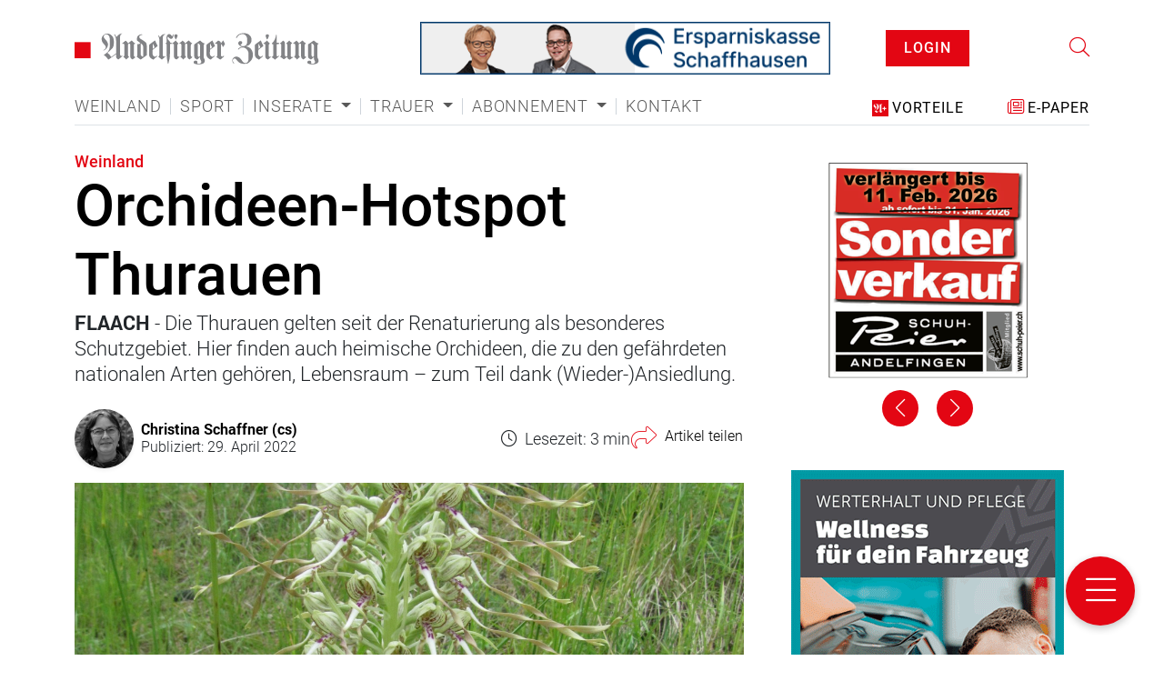

--- FILE ---
content_type: text/html; charset=utf-8
request_url: https://www.andelfinger.ch/themen/weinland/orchideen-hotspot-thurauen/
body_size: 12949
content:

<!DOCTYPE html>
<html lang="de">
<head>
    
    

<link rel="stylesheet" href="https://cdn.jsdelivr.net/gh/orestbida/cookieconsent@v2.9.2/dist/cookieconsent.css">
<script defer src="https://cdn.jsdelivr.net/gh/orestbida/cookieconsent@v2.9.2/dist/cookieconsent.js"></script>

<script type="text/javascript" defer>
window.addEventListener('load', function(){

// obtain plugin
var cc = initCookieConsent();

// run plugin with your configuration
cc.run({
    current_lang: 'de',
    autoclear_cookies: true,                   // default: false
    page_scripts: true,                        // default: false
    mode: 'opt-in',                           // default: 'opt-in'; value: 'opt-in' or 'opt-out'
    // delay: 0,                               // default: 0
    //auto_language: 'browser',                  // default: null; could also be 'browser' or 'document'
    autorun: true,                          // default: true
    //force_consent: true,                       // default: false
    // hide_from_bots: true,                   // default: true
    // remove_cookie_tables: false             // default: false
    // cookie_name: 'cc_cookie',               // default: 'cc_cookie'
    // cookie_expiration: 182,                 // default: 182 (days)
    // cookie_necessary_only_expiration: 182   // default: disabled
    // cookie_domain: location.hostname,       // default: current domain
    // cookie_path: '/',                       // default: root
    // cookie_same_site: 'Lax',                // default: 'Lax'
    // use_rfc_cookie: false,                  // default: false
    // revision: 0,                            // default: 0

    onFirstAction: function (user_preferences, cookie) {
        // callback triggered only once
    },

    onAccept: function (cookie) {
        // ...
    },

    onChange: function (cookie, changed_preferences) {
        // ...
    },
     gui_options: {
            consent_modal: {
                layout: 'cloud',               // box/cloud/bar
                position: 'bottom center',     // bottom/middle/top + left/right/center
                transition: 'slide',           // zoom/slide
                swap_buttons: false            // enable to invert buttons
            }
        },

    languages: {
        'en': {
            consent_modal: {
                title: 'We use cookies!',
                description: 'Hi, this website uses essential cookies to ensure its proper operation and tracking cookies to understand how you interact with it. The latter will be set only after consent. <button type="button" data-cc="c-settings" class="cc-link">Let me choose</button>',
                primary_btn: {
                    text: 'Accept all',
                    role: 'accept_all'              // 'accept_selected' or 'accept_all'
                },
                secondary_btn: {
                    text: 'Reject all',
                    role: 'accept_necessary'        // 'settings' or 'accept_necessary'
                }
            },
            settings_modal: {
                title: 'Cookie preferences',
                save_settings_btn: 'Save settings',
                accept_all_btn: 'Accept all',
                reject_all_btn: 'Reject all',
                close_btn_label: 'Close',
                cookie_table_headers: [
                    {col1: 'Name'},
                    {col2: 'Domain'},
                    {col3: 'Description'}
                ],
                blocks: [
                    {
                        title: 'Cookie usage 📢',
                        description: 'We use cookies to ensure the basic functionalities of the website and to enhance your online experience. You can choose for each category to opt-in/out whenever you want. For more details relative to cookies and other sensitive data, please read the full <a href="#" class="cc-link">privacy policy</a>.'
                    }, {
                        title: 'Strictly necessary cookies',
                        description: 'These cookies are essential for the proper functioning of my website. Without these cookies, the website would not work properly',
                        toggle: {
                            value: 'necessary',
                            enabled: true,
                            readonly: true          // cookie categories with readonly=true are all treated as "necessary cookies"
                        }
                    }, {
                        title: 'Performance and Analytics cookies',
                        description: 'These cookies allow the website to remember the choices you have made in the past',
                        toggle: {
                            value: 'analytics',     // your cookie category
                            enabled: false,
                            readonly: false
                        },
                        cookie_table: [             // list of all expected cookies
                            {
                                col1: '^_ga',       // match all cookies starting with "_ga"
                                col2: 'google.com',
                                col3: 'description ...',
                                is_regex: true
                            },
                            {
                                col1: '_gid',
                                col2: 'google.com',
                                col3: 'The _gid cookie is an identifier used by Google Analytics to distinguish user sessions on a website and generate anonymous statistics about website usage.',
                            }
                        ]
                    },
                    {
                        title: 'Social Media cookies',
                        description: 'These cookies will automatically be set by the integrated social media platforms as soon as you visit a page that contains embedded content from social media',
                        toggle: {
                            value: 'social',     // your cookie category
                            enabled: false,
                            readonly: false
                        }
                    },
                    {
                        title: 'Advertisement and Targeting cookies',
                        description: 'These cookies collect information about how you use the website, which pages you visited and which links you clicked on. All of the data is anonymized and cannot be used to identify you',
                        toggle: {
                            value: 'targeting',
                            enabled: false,
                            readonly: false
                        }
                        
                    }, {
                        title: 'More information',
                        description: 'For any queries in relation to our policy on cookies and your choices, please go to our contact page',
                    }
                ]
            }
        },
        'de': {
            consent_modal: {
                title: "Wir verwenden Cookies!",
                description: 'Hallo, diese Website verwendet essenzielle Cookies, um ihren ordnungsgemäßen Betrieb zu gewährleisten, und Tracking-Cookies, um zu verstehen, wie Sie mit ihr interagieren. Letztere werden erst nach Ihrer Zustimmung gesetzt. <button type="button" data-cc="c-settings" class="cc-link">Einstellungen anpassen</button> ',
                primary_btn: {
                    "text": "Alle akzeptieren",
                    "role": "accept_all"
                },
                secondary_btn: {
                    "text": "Alle ablehnen",
                    "role": "accept_necessary"
                }
            },
            settings_modal: {
                title: "Cookie-Einstellungen",
                save_settings_btn: "Einstellungen speichern",
                accept_all_btn: "Alle akzeptieren",
                reject_all_btn: "Alle ablehnen",
                close_btn_label: "Schließen",
                cookie_table_headers: [
                    {col1: "Name"},
                    {col2: "Domain"},
                    {col3: "Beschreibung"}
                ],
                blocks: [
                    {
                        title: "Verwendung von Cookies 📢",
                        description: 'Wir verwenden Cookies, um die grundlegenden Funktionen der Website sicherzustellen und Ihr Online-Erlebnis zu verbessern. Sie können für jede Kategorie wählen, ob Sie zustimmen oder ablehnen möchten. '
                    },
                    {
                        title:
                            "Unbedingt erforderliche Cookies",
                        description:
                            "Diese Cookies sind für das ordnungsgemäße Funktionieren der Website unerlässlich. Ohne diese Cookies würde die Website nicht ordnungsgemäß funktionieren.",
                        toggle:
                            {
                                value: "necessary",
                                enabled: true,
                                readonly: true
                            }
                    },
                    {
                        title:
                            "Leistungs- und Analyse-Cookies",
                        description:
                            "Diese Cookies ermöglichen es der Website, sich an die von Ihnen in der Vergangenheit getroffenen Entscheidungen zu erinnern.",
                        toggle:
                            {
                                value:"analytics",
                                enabled: false,
                                readonly: false
                            }
                        ,
                        cookie_table: [             // list of all expected cookies
                        {
                            col1: '^_ga',       // match all cookies starting with "_ga"
                            col2: 'google.com',
                            col3: 'Das Google Analytics-Cookie ist ein kleines Textdatei-Cookie, das von Websites verwendet wird, um Benutzerinteraktionen zu verfolgen und Berichte über Website-Nutzungsstatistiken zu erstellen.',
                            is_regex: true
                        },
                        {
                            col1: '_gid',
                            col2: 'google.com',
                            col3: 'Das _gid-Cookie ist ein von Google Analytics verwendeter Identifikator, der dazu dient, Benutzersitzungen auf einer Website zu unterscheiden und anonyme Statistiken über die Website-Nutzung zu generieren.',
                        }
                    ]
                    },{
                        title: "Social Media-Cookies",
                        description: "Diese Cookies werden automatisch von den integrierten Social Media-Plattformen gesetzt, sobald Sie eine Seite besuchen, die eingebettete Inhalte von Social Media enthält.",
                        toggle: {
                            value: "social",
                            enabled: false,
                            readonly: false
                        }
                    },
                    {
                        title:
                            "Werbe- und Targeting-Cookies",
                        description:
                            "Diese Cookies sammeln Informationen darüber, wie Sie die Website nutzen, welche Seiten Sie besucht haben und auf welche Links Sie geklickt haben. Alle Daten sind anonymisiert und können nicht verwendet werden, um Sie zu identifizieren.",
                        toggle:
                            {
                                value: "targeting",
                                enabled: false,
                                readonly: false
                            }
                    }
                    ,
                    {
                        title:
                            "Weitere Informationen",
                        description:
                            "Bei Fragen zu unserer Cookie-Richtlinie und Ihren Auswahlmöglichkeiten können Sie uns unter unserer Kontaktseite erreichen."
                    }
                ]
            }
        },
        'fr': {
            consent_modal: {
                title: 'Nous utilisons des cookies !',
                description: 'Bonjour, ce site Web utilise des cookies essentiels pour assurer son bon fonctionnement et des cookies de suivi pour comprendre comment vous interagissez avec lui. Ces derniers ne seront définis qu\'après autorisation. <button type="button" data-cc="c-settings" class="cc-link">Laissez-moi choisir</button>',
                primary_btn: {
                    text: 'Accepter tout',
                    role: 'accept_all'
                },
                secondary_btn: {
                    text: 'Rejeter tout',
                    role: 'accept_necessary'
                }
            },
            settings_modal: {
                title: 'Préférences de cookies',
                save_settings_btn: 'Enregistrer les paramètres',
                accept_all_btn: 'Accepter tout',
                reject_all_btn: 'Rejeter tout',
                close_btn_label: 'Fermer',
                cookie_table_headers: [
                    { col1: 'Nom' },
                    { col2: 'Domaine' },
                    { col3: 'Description' }
                ],
                blocks: [
                    {
                        title: 'Utilisation des cookies 📢',
                        description: 'Nous utilisons des cookies pour garantir les fonctionnalités de base du site Web et améliorer votre expérience en ligne. Vous pouvez choisir d\'accepter ou de refuser chaque catégorie à tout moment. Pour plus de détails sur les cookies et d\'autres données sensibles, veuillez consulter la politique de confidentialité complète <a href="#" class="cc-link">ici</a>.'
                    },
                    {
                        title: 'Cookies strictement nécessaires',
                        description: 'Ces cookies sont essentiels pour le bon fonctionnement de mon site Web. Sans ces cookies, le site ne fonctionnerait pas correctement',
                        toggle: {
                            value: 'necessary',
                            enabled: true,
                            readonly: true
                        }
                    },
                    {
                        title: 'Cookies de performance et d\'analyse',
                        description: 'Ces cookies permettent au site Web de se souvenir des choix que vous avez faits par le passé',
                        toggle: {
                            value: 'analytics',
                            enabled: false,
                            readonly: false
                        },
                        cookie_table: [
                            {
                                col1: '^_ga',
                                col2: 'google.com',
                                col3: 'Le cookie _ga est un identifiant utilisé par Google Analytics pour distinguer les sessions d\'utilisateurs sur un site Web et générer des statistiques anonymes sur l\'utilisation du site Web',
                                is_regex: true
                            },
                            {
                                col1: '_gid',
                                col2: 'google.com',
                                col3: 'Le cookie _gid est un identifiant utilisé par Google Analytics pour distinguer les sessions d\'utilisateurs sur un site Web et générer des statistiques anonymes sur l\'utilisation du site Web'
                            }
                        ]
                    },
                    {
                        title: 'Cookies des médias sociaux',
                        description: 'Ces cookies seront automatiquement définis par les plates-formes des médias sociaux intégrées dès que vous visiterez une page contenant un contenu incorporé des médias sociaux',
                        toggle: {
                            value: 'social',
                            enabled: false,
                            readonly: false
                        }
                    },
                    {
                        title: 'Cookies publicitaires et de ciblage',
                        description: 'Ces cookies collectent des informations sur la manière dont vous utilisez le site Web, quelles pages vous avez visitées et quels liens vous avez cliqués. Toutes les données sont anonymisées et ne peuvent pas être utilisées pour vous identifier',
                        toggle: {
                            value: 'targeting',
                            enabled: false,
                            readonly: false
                        }
                    },
                    {
                        title: 'Plus d\'informations',
                        description: 'Pour toute question concernant notre politique en matière de cookies et vos choix, veuillez consulter notre page de contact'
                    }
                ]
            }
        },
        'it': {
            consent_modal: {
                title: 'Utilizziamo i cookie!',
                description: 'Ciao, questo sito Web utilizza cookie essenziali per garantire il suo corretto funzionamento e cookie di tracciamento per capire come interagisci con esso. Questi ultimi verranno impostati solo previa autorizzazione. <button type="button" data-cc="c-settings" class="cc-link">Fammi scegliere</button>',
                primary_btn: {
                    text: 'Accetta tutto',
                    role: 'accept_all'
                },
                secondary_btn: {
                    text: 'Rifiuta tutto',
                    role: 'accept_necessary'
                }
            },
            settings_modal: {
                title: 'Preferenze dei cookie',
                save_settings_btn: 'Salva impostazioni',
                accept_all_btn: 'Accetta tutto',
                reject_all_btn: 'Rifiuta tutto',
                close_btn_label: 'Chiudi',
                cookie_table_headers: [
                    {col1: 'Nome'},
                    {col2: 'Dominio'},
                    {col3: 'Descrizione'}
                ],
                blocks: [
                    {
                        title: 'Utilizzo dei cookie 📢',
                        description: 'Utilizziamo i cookie per garantire le funzionalità di base del sito Web e migliorare la tua esperienza online. Puoi scegliere di accettare o rifiutare ciascuna categoria in qualsiasi momento. Per ulteriori dettagli sui cookie e altri dati sensibili, leggi la <a href="#" class="cc-link">politica sulla privacy completa</a>.'
                    },
                    {
                        title: 'Cookie strettamente necessari',
                        description: 'Questi cookie sono essenziali per il corretto funzionamento del mio sito Web. Senza questi cookie, il sito non funzionerebbe correttamente',
                        toggle: {
                            value: 'necessary',
                            enabled: true,
                            readonly: true
                        }
                    },
                    {
                        title: 'Cookie di prestazione e analitici',
                        description: 'Questi cookie consentono al sito Web di ricordare le scelte che hai fatto in passato',
                        toggle: {
                            value: 'analytics',
                            enabled: false,
                            readonly: false
                        },
                        cookie_table: [
                            {
                                col1: '^_ga',
                                col2: 'google.com',
                                col3: 'Il cookie _ga è un identificatore utilizzato da Google Analytics per distinguere le sessioni degli utenti su un sito Web e generare statistiche anonime sull\'utilizzo del sito Web',
                                is_regex: true
                            },
                            {
                                col1: '_gid',
                                col2: 'google.com',
                                col3: 'Il cookie _gid è un identificatore utilizzato da Google Analytics per distinguere le sessioni degli utenti su un sito Web e generare statistiche anonime sull\'utilizzo del sito Web'
                            }
                        ]
                    },
                    {
                        title: 'Cookie dei social media',
                        description: 'Questi cookie verranno impostati automaticamente dalle piattaforme dei social media integrate non appena visiti una pagina cont'
                    },
                    {
                        title: 'Cookie pubblicitari e di cib-target',
                        description: 'Questi cookie raccolgono informazioni su come utilizzi il sito Web, quali pagine hai visitato e quali link hai cliccato. Tutte le dati sono anonimizzati e non possono essere utilizzati per identificarti'
                    },
                    {
                        title: 'Ulteriori informazioni',
                        description: 'Per eventuali domande relative alla nostra politica sui cookie e alle tue scelte, visita la nostra pagina dei contatti'
                    }
                ]
            }
        }
        
    }
    });
});
</script>

<!-- Google Tag Manager -->
<script>(function(w,d,s,l,i){w[l]=w[l]||[];w[l].push({'gtm.start':
new Date().getTime(),event:'gtm.js'});var f=d.getElementsByTagName(s)[0],
j=d.createElement(s),dl=l!='dataLayer'?'&l='+l:'';j.async=true;j.src=
'https://www.googletagmanager.com/gtm.js?id='+i+dl;f.parentNode.insertBefore(j,f);
})(window,document,'script','dataLayer','GTM-W59MXJ7');</script>
<!-- End Google Tag Manager -->
    

<!--

__    __ __    __ __  ________ __ ______   __ _______ __ _______ ________ __	          ______ __    __
|  \  /  |  |  |  |  ||__    __|  |   __  \|  |   ____|  |__   __|   __   |  |         |   ___|  |__|  |
|   \/   |  |  |  |  |   |  |  |  |  |  |  |  |  |  __|  |  |  | |  |__|  |  |         |  |   |   __   |
|  |  |  |  |__|  |  |___|  |  |  |  |__|  |  |  |_|  |  |  |  | |   __   |  |___   _  |  |___|  |  |  |
|__|  |__|________|______|__|  |__|_______/|__|_______|__|  |__| |__|  |__|______| |_| |______|__|  |__|

- Entwicklung von Software und Datenbanken für Kommunikationsprozesse
- Webdesign und Websites

Multi Digital
Wiedenstrasse 52c
CH-9470 Buchs

T +41 58 344 92 41
hello@multidigital.ch
www.multidigital.ch

-->
<title>Orchideen-Hotspot Thurauen | Andelfinger</title>
<meta name="viewport" content="width=device-width, initial-scale=1"/>

<meta charset="utf-8"/>
<meta name="description" content="Die Thurauen gelten seit der Renaturierung als besonderes Schutzgebiet. Hier finden auch heimische Orchideen, die zu den gef&#xE4;hrdeten nationalen Arten geh&#xF6;ren, Lebensraum &#x2013; zum Teil dank (Wieder-)Ansiedlung."/>
<meta name="robots" content="all">
<meta name="keywords" content=""/>

<meta property="og:url" content="http://www.andelfinger.ch/themen/weinland/orchideen-hotspot-thurauen/"/>
<meta property="og:type" content="website"/>
<meta property="og:title" content="Orchideen-Hotspot Thurauen"/>
<meta property="og:description" content="Die Thurauen gelten seit der Renaturierung als besonderes Schutzgebiet. Hier finden auch heimische Orchideen, die zu den gef&#xE4;hrdeten nationalen Arten geh&#xF6;ren, Lebensraum &#x2013; zum Teil dank (Wieder-)Ansiedlung."/>
<meta property="og:image" content="https://www.andelfinger.ch/media/cepmtptr/2904_7_orchidee1_zvg14.jpg?width=1200&amp;height=630&amp;mode=crop"/>
<meta property="og:image:width" content="1200"/>
<meta property="og:image:height" content="630"/>

<link rel="apple-touch-icon" sizes="152x152" href="/icons/apple-touch-icon.png">
<link rel="icon" type="image/png" sizes="32x32" href="/icons/favicon-32x32.png">
<link rel="icon" type="image/png" sizes="16x16" href="/icons/favicon-16x16.png">
<link rel="manifest" href="/icons/site.webmanifest">
<link rel="mask-icon" href="/icons/safari-pinned-tab.svg" color="#888888">
<link rel="shortcut icon" href="/icons/favicon.ico">
<meta name="msapplication-TileColor" content="#e30613">
<meta name="msapplication-config" content="/icons/browserconfig.xml">
<meta name="theme-color" content="#ffffff">
    

<link rel="stylesheet" href="/css/default.min.css?v=1.15" />
    <script src="/App_Plugins/UmbracoForms/Assets/promise-polyfill/dist/polyfill.min.js?v=13.2.2" type="application/javascript"></script><script src="/App_Plugins/UmbracoForms/Assets/aspnet-client-validation/dist/aspnet-validation.min.js?v=13.2.2" type="application/javascript"></script>
</head>
    <div>
    </div>
<body>
<!-- Google Tag Manager (noscript) -->
<noscript><iframe src="https://www.googletagmanager.com/ns.html?id=GTM-W59MXJ7"
height="0" width="0" style="display:none;visibility:hidden"></iframe></noscript>
<!-- End Google Tag Manager (noscript) -->

<header class="pt-4 pb-2">
    <div class="container-lg">
        <div class="row">
            <div class="col-lg-4 d-flex align-items-center ">
                    <a href="/">
                        <img src="/media/wmvfofij/logo.svg" class="logo" height="56" alt="Andelfinger Logo" title="Andelfinger Logo"/>
                    </a>
            </div>
            <div class="col-lg-5 d-flex align-items-center justify-content-center">
                <!-- JavaScript Tag // Customer: Andelfinger Zeitung  // Website: andelfinger.ch // Zone: Full Banner // Created at: 26.8.2024 11:54:06 -->
                <script language="javascript">
                    var p = encodeURIComponent(document.URL.replace(location.origin, ''));
                    document.write('<scr'+'ipt src="https://multiadapi.mdweb.ch/multiad/zone/755b6d65-3212-49b8-8140-f6679f6dc474?url=' + p + '"></scr'+'ipt>');
                </script>
                <!-- End of JavaScript Tag -->
            </div>
            <div class="mt-3 mt-lg-0 col-4 col-lg-2 d-flex align-items-center justify-content-lg-center app">
                <Login-Status></Login-Status>
            </div>
            <div class="col-5 mt-3 d-lg-none d-flex align-items-center justify-content-center">
                    <a href="/service/e-paper/" class="icon_epaper d-flex align-items-center">
                        <span class="icon me-3">
                            <i class="fa-light fa-newspaper"></i>
                        </span> <span class="label">E-Paper</span>
                    </a>
            </div>
            <div class="mt-3 mt-lg-0 col-3 col-lg-1 d-flex align-items-center justify-content-end">
                    <a href="/suche/">
                        <i class="fa-light fa-magnifying-glass icon_search"></i>
                    </a>
                <a class="ms-4 btn-menu" data-bs-toggle="offcanvas" data-bs-target="#offcanvasNavigation" aria-controls="offcanvasNavigation">
                    <i class="fa-light fa-bars icon_menu"></i>
                </a>
            </div>
        </div>
        <div class="pt-3 pt-lg-4">
            <div class="row">
                <div class="col-lg-8 d-flex align-items-center">
                    <nav class="navbar navbar-expand-lg p-0">
                        <div class="collapse navbar-collapse" id="main-navigation">
                            <ul class="navbar-nav">
                                        <li class="nav-item">
                                            <a class="nav-link" href="/themen/weinland/">Weinland</a>
                                        </li>
                                        <li class="nav-item">
                                            <a class="nav-link" href="/themen/sport/">Sport</a>
                                        </li>
                                        <li class="nav-item dropdown">
                                            <a class="nav-link dropdown-toggle" href="#" id="navbarDropdown" role="button" data-bs-toggle="dropdown" aria-haspopup="true" aria-expanded="false">
                                                Inserate
                                            </a>
                                            <div class="dropdown-menu" aria-labelledby="navbarDropdown">
                                                        <a class="dropdown-item" href="/inserate/uebersicht/">&#xDC;bersicht</a>
                                                        <a class="dropdown-item" href="/inserate/inserate-aufgeben/">Inserate aufgeben</a>
                                                        <a class="dropdown-item" href="/inserate/glueckwunsch-inserate/">Gl&#xFC;ckwunsch-Inserate</a>
                                            </div>
                                        </li>
                                        <li class="nav-item dropdown">
                                            <a class="nav-link dropdown-toggle" href="#" id="navbarDropdown" role="button" data-bs-toggle="dropdown" aria-haspopup="true" aria-expanded="false">
                                                Trauer
                                            </a>
                                            <div class="dropdown-menu" aria-labelledby="navbarDropdown">
                                                        <a class="dropdown-item" href="/trauer/danksagungen/">Danksagungen</a>
                                                        <a class="dropdown-item" href="/trauer/trauerzirkulare/">Trauerzirkulare</a>
                                            </div>
                                        </li>
                                        <li class="nav-item dropdown">
                                            <a class="nav-link dropdown-toggle" href="#" id="navbarDropdown" role="button" data-bs-toggle="dropdown" aria-haspopup="true" aria-expanded="false">
                                                Abonnement
                                            </a>
                                            <div class="dropdown-menu" aria-labelledby="navbarDropdown">
                                                        <a class="dropdown-item" href="/abonnement/abos/">Abos</a>
                                                        <a class="dropdown-item" href="/abonnement/geschenk-abo/">Geschenk-Abo</a>
                                                        <a class="dropdown-item" href="/abonnement/ferienumleitung/">Ferienumleitung</a>
                                                        <a class="dropdown-item" href="/abonnement/adressaenderung/">Adress&#xE4;nderung</a>
                                                        <a class="dropdown-item" href="/abonnement/abo-unterbrechung/">Abo-Unterbrechung</a>
                                                        <a class="dropdown-item" href="/abonnement/abo-plus-vorteile/">Abo Plus Vorteile</a>
                                            </div>
                                        </li>
                                        <li class="nav-item">
                                            <a class="nav-link" href="/kontakt/">Kontakt</a>
                                        </li>
                            </ul>
                        </div>
                    </nav>
                </div>
                <div class="col col-lg-4 d-lg-flex align-items-center justify-content-lg-end d-none">


                        <a href="/abonnement/abo-plus-vorteile/" class="icon_subscription">
                            <span class="icon">
                                <img src="/img/icon_aboplus.svg" alt="Abo Icon"/>
                            </span> <span class="label">Vorteile</span>
                        </a>

                        <a href="/service/e-paper/" class="icon_epaper ms-5">
                            <span class="icon">
                                <i class="fa-light fa-newspaper"></i>
                            </span> <span class="label">E-Paper</span>
                        </a>

                </div>
            </div>

        </div>
    </div>
</header>


<div class="offcanvas offcanvas-end" data-bs-backdrop="static" tabindex="-1" id="offcanvasNavigation" aria-labelledby="Navigation Offcanvas">
    <div class="offcanvas-header">
        <button type="button" class="btn-close " data-bs-dismiss="offcanvas" aria-label="Close"></button>
    </div>
    <div class="offcanvas-body ps-5 pe-5">
                <form class="d-flex search_modul mb-" action="/suche/" method="get">
            <div class="searchBar input-group mb-3">
                <input id="query" name="query" type="text" class="form-control border-0" placeholder="Suche..." aria-label="Recipient's username" aria-describedby="button-submit">
                <button class="btn rounded-0 bg-white border-0 " type="submit" id="button-submit">
                    <i class="fas fa-search"></i>
                </button>
            </div>
        </form>



            <ul class="navbar-nav  mb-3">
                <li class="nav-item">
                    <a class="nav-link title text-uppercase" href="/">
                        Schnellzugriff
                    </a>
                </li>
                        <li class="nav-item">
                            <a class="nav-link" href="/neuste-artikel/">Neuste Artikel</a>
                        </li>
                        <li class="nav-item">
                            <a class="nav-link" href="/service/e-paper/">E-Paper</a>
                        </li>
                        <li class="nav-item">
                            <a class="nav-link" href="/inserate/inserate-aufgeben/">Inserate aufgeben</a>
                        </li>
                        <li class="nav-item">
                            <a class="nav-link" href="/service/agenda/">Agenda</a>
                        </li>
                        <li class="nav-item">
                            <a class="nav-link" href="/service/stellen/">Stellen</a>
                        </li>
                        <li class="nav-item">
                            <a class="nav-link" href="/service/amtliches/">Amtliches</a>
                        </li>
            </ul>


            <ul class="navbar-nav mb-3">
                <li class="nav-item">
                    <a class="nav-link title text-uppercase" href="/themen/">
                        Themen
                    </a>
                </li>
                            <li class="nav-item level2">
                                <a class="nav-link" href="/themen/weinland/">Weinland</a>
                            </li>
                            <li class="nav-item level2">
                                <a class="nav-link" href="/themen/sport/">Sport</a>
                            </li>
                            <li class="nav-item level2">
                                <a class="nav-link" href="/themen/bildergalerien/">Bildergalerien</a>
                            </li>
                            <li class="nav-item level2">
                                <a class="nav-link" href="/themen/kolumnen/">Kolumnen</a>
                            </li>
                            <li class="nav-item level2">
                                <a class="nav-link" href="/themen/dossiers/">Dossiers</a>
                            </li>
            </ul>
            <ul class="navbar-nav mb-3">
                <li class="nav-item">
                    <a class="nav-link title text-uppercase" href="/inserate/">
                        Inserate
                    </a>
                </li>
                            <li class="nav-item level2">
                                <a class="nav-link" href="/inserate/uebersicht/">&#xDC;bersicht</a>
                            </li>
                            <li class="nav-item level2">
                                <a class="nav-link" href="/inserate/inserate-aufgeben/">Inserate aufgeben</a>
                            </li>
                            <li class="nav-item level2">
                                <a class="nav-link" href="/inserate/glueckwunsch-inserate/">Gl&#xFC;ckwunsch-Inserate</a>
                            </li>
            </ul>
            <ul class="navbar-nav mb-3">
                <li class="nav-item">
                    <a class="nav-link title text-uppercase" href="/trauer/">
                        Trauer
                    </a>
                </li>
                            <li class="nav-item level2">
                                <a class="nav-link" href="/trauer/danksagungen/">Danksagungen</a>
                            </li>
                            <li class="nav-item level2">
                                <a class="nav-link" href="/trauer/trauerzirkulare/">Trauerzirkulare</a>
                            </li>
            </ul>
            <ul class="navbar-nav mb-3">
                <li class="nav-item">
                    <a class="nav-link title text-uppercase" href="/service/">
                        Service
                    </a>
                </li>
                            <li class="nav-item level2">
                                <a class="nav-link" href="/service/agenda/">Agenda</a>
                            </li>
                            <li class="nav-item level2">
                                <a class="nav-link" href="/service/stellen/">Stellen</a>
                            </li>
                            <li class="nav-item level2">
                                <a class="nav-link" href="/service/amtliches/">Amtliches</a>
                            </li>
                            <li class="nav-item level2">
                                <a class="nav-link" href="/service/e-paper/">E-Paper</a>
                            </li>
                            <li class="nav-item level2">
                                <a class="nav-link" href="/service/umfragen/">Umfragen</a>
                            </li>
                            <li class="nav-item level2">
                                <a class="nav-link" href="/service/fit-xund/">Fit &amp; Xund</a>
                            </li>
            </ul>
            <ul class="navbar-nav mb-3">
                <li class="nav-item">
                    <a class="nav-link title text-uppercase" href="/abonnement/">
                        Abonnement
                    </a>
                </li>
                            <li class="nav-item level2">
                                <a class="nav-link" href="/abonnement/abos/">Abos</a>
                            </li>
                            <li class="nav-item level2">
                                <a class="nav-link" href="/abonnement/geschenk-abo/">Geschenk-Abo</a>
                            </li>
                            <li class="nav-item level2">
                                <a class="nav-link" href="/abonnement/ferienumleitung/">Ferienumleitung</a>
                            </li>
                            <li class="nav-item level2">
                                <a class="nav-link" href="/abonnement/adressaenderung/">Adress&#xE4;nderung</a>
                            </li>
                            <li class="nav-item level2">
                                <a class="nav-link" href="/abonnement/abo-unterbrechung/">Abo-Unterbrechung</a>
                            </li>
                            <li class="nav-item level2">
                                <a class="nav-link" href="/abonnement/abo-plus-vorteile/">Abo Plus Vorteile</a>
                            </li>
            </ul>
            <ul class="navbar-nav mb-3">
                <li class="nav-item">
                    <a class="nav-link title text-uppercase" href="/unternehmen/">
                        Unternehmen
                    </a>
                </li>
                            <li class="nav-item level2">
                                <a class="nav-link" href="/unternehmen/team/">Team</a>
                            </li>
                            <li class="nav-item level2">
                                <a class="nav-link" href="/unternehmen/geschichte/">Geschichte</a>
                            </li>
                            <li class="nav-item level2">
                                <a class="nav-link" href="/unternehmen/leitbild/">Leitbild</a>
                            </li>
            </ul>
            <ul class="navbar-nav mb-3">
                <li class="nav-item">
                    <a class="nav-link title text-uppercase" href="/kontakt/">
                        Kontakt
                    </a>
                </li>
            </ul>

    </div>
</div>

    <div class="container-lg">
        <hr class="navigation-hr" />
    </div>
<main>
    <div class="article-detail">
    <div class="container-lg">
        <div class="row">
            <div class="col">
                <div class="head mt-2">
                        <div class="category-list">
            <a class="category" href="/themen/weinland/">Weinland</a>
    </div>

                    <h1>Orchideen-Hotspot Thurauen</h1>
                        <div class="lead">
                            <p>
                                    <span class="fw-bold text-uppercase">Flaach</span>
-                                Die Thurauen gelten seit der Renaturierung als besonderes Schutzgebiet. Hier finden auch heimische Orchideen, die zu den gef&#xE4;hrdeten nationalen Arten geh&#xF6;ren, Lebensraum &#x2013; zum Teil dank (Wieder-)Ansiedlung.
                            </p>
                        </div>
                    <div class="sub-header mt-4 mb-3">
                        <div class="row">
                            <div class="col-lg-6">
                                    <div class="editors">
                                        <div class="d-flex flex-row">
                                                <div class="image-list d-flex w-auto me-2">
                                                                <ul class="image-list__item image-list__item--hover " style="z-index: 100">
                                                                    <a class="d-block" href="/unternehmen/team/redaktion/christina-schaffner-cs/" data-bs-toggle="tooltip" data-bs-title="Christina Schaffner (cs)" data-bs-placement="bottom" data-bs-trigger="hover focus click">
                                                                        <img class="rounded-circle ratio-1x1 shadow-sm" width="65" height="65" src="/media/dtqhh4fz/christina-schaffner_sw2.jpg?cc=0.21024375,0.317938327905342,0.21024375000000006,0.2475630779053421&amp;width=200&amp;height=200&amp;v=1db0f30a485a370" alt="Christina Schaffner (cs)"/>
                                                                    </a>
                                                                </ul>
                                                </div>
                                            <div class="w-auto d-flex flex-column justify-content-center">
                                                        <span class="name">
                                                            <a href='/unternehmen/team/redaktion/christina-schaffner-cs/'>Christina Schaffner (cs)</a>

                                                        </span>
                                                    <span class="label">Publiziert: 29. April 2022</span>
                                            </div>
                                        </div>
                                    </div>

                            </div>
                            <div class="col-lg-6 mt-2 mt-lg-0">
                                <div class="d-flex flex-row n gap-1 gap-sm-3 justify-content-between justify-content-lg-end align-items-center h-100">

                                        <div class="read-time d-flex align-items-center">
        <span class="icon pe-2">
            <i class="fal fa-clock"></i>
        </span>
        <span class="">
            Lesezeit:
            3 min
        </span>
    </div>


                                    <div class="share d-flex align-items-center">
                                        
<div class="share_modal">
<button class="btn btn-link" type="button" data-bs-toggle="modal" data-bs-target="#social-media_share">
        <div class="share d-flex flex-row">
            <div class="share__icon d-flex align-items-center me-2">
                <i class="fa-thin fa-share text-primary"></i>
            </div>
            <span class="share_label">Artikel teilen</span>
        </div>
    </button>

<div class="modal fade social-media_share" id="social-media_share" tabindex="-1" aria-labelledby="social-media_share" aria-hidden="true">
    <div class="modal-dialog modal-dialog-centered">
        <div class="modal-content">
            <div class="modal-body">
                <div class="text p-3">
                        <h3 class="modal_title">Orchideen-Hotspot Thurauen</h3>    
                </div>
                <div class="social_media_share" id="socialmedia_share">
                    <script type="application/javascript" src="https://multiadmin.mdprod.ch/Multisocial/ShareButtons/GetScript?customerId=70a90b5e-46f2-41e2-b260-b975bab5a0eb&amp;groupName=Artikel&amp;websiteId=1205&amp;externalId=1205"></script>

                    <ul class="share-button-locator p-3">
                        <li>
                            <a class="facebook" platform="facebook">
                                <span class="icon">
                                    <i class="fab fa-facebook-f"></i>
                                </span> Per Facebook teilen

                            </a>
                        </li>
                        <li>
                            <a class="twitter" platform="twitter">
                                <span class="icon">
                                   <i class="fa-brands fa-x-twitter"></i>
                                </span> Per X teilen
                            </a>
                        </li>
                        <li>
                            <a class="linkedin" platform="linkedin">
                                <span class="icon">
                                    <i class="fab fa-linkedin"></i>
                                </span> Per Linkedin teilen

                            </a>
                        </li>
                        <li>
                            <a class="mail" platform="mail">
                                <span class="icon">
                                    <i class="fal fa-envelope"></i>
                                </span> Per Mail teilen
                            </a>
                        </li>
                    </ul>
                </div>
                <button type="button" class="btn btn-primary" data-bs-dismiss="modal">Schliessen</button>
            </div>
        </div>
    </div>
</div>
</div>
                                    </div>
                                </div>
                            </div>
                        </div>
                    </div>
                </div>
                    <div class="justify-content-center">
                        <div class="carousel mb-4">
                            <div class="lightgallery">
                                <a class="item d-flex justify-content-center" href="/media/cepmtptr/2904_7_orchidee1_zvg14.jpg?width=1600" data-sub-html="<strong>Die Bocks-Riemenzunge &#x2026;</strong> <br /> topos Marti &amp; M&#xFC;ller AG" data-lg-id="">
                                    <img src="/media/cepmtptr/2904_7_orchidee1_zvg14.jpg?width=1200&amp;height=800&amp;v=1db6e6a29647600" class="img-fluid" alt="Die Bocks-Riemenzunge &#x2026;" title="Die Bocks-Riemenzunge &#x2026;"/>
                                </a>
                                <div class="caption mt-lg-2">

                                        <span class="cation-text">
                                            Die Bocks-Riemenzunge &#x2026;
                                        </span>
 |                                         <span class="caption-source">
                                            topos Marti &amp; M&#xFC;ller AG
                                        </span>
                                </div>
                            </div>
                        </div>
                    </div>
                <div class="content">

<div class="article-login">
    
    <div class="text-center">
    <i class="fa fa-lock fs-1"></i>
    <h3 class="mt-3">Bitte melden Sie sich an, um diesen Inhalt einzusehen.</h3>
    </div>
    <h4 class="mt-5">Haben Sie bereits ein Abonnement und sind registriert?</h4>
    <p>Tragen Sie Ihre E-Mail-Adresse und Ihr Passwort ein und klicken Sie anschliessend auf 'Login'.</p>
    <div class="article-login-form">
        <div class="app">
            <login></login>
        </div>
    </div>

    <h3 class="mt-5">Sie sind noch nicht registriert?</h3>
    <p>Haben Sie ein Abonnement und möchten sich zum ersten Mal auf der Website registrieren?</p>

    <a href="/abonnement/abos/" class="btn btn-primary">Jetzt Registrieren</a>
</div>
                </div>


            </div>
                <div class="col-lg-4 pt-3">
                        <div class="right_column">
        <div class="smallads_block position-relative mb-5">
            <div class="swiper swiper_smallads">
                <div class="swiper-wrapper lightgallery" space-between="30" slides-per-view="3">
                        <div class="swiper-slide d-flex justify-content-center align-items-center item" data-src="/media/f33jw22t/bildschirmfoto-2026-01-15-um-162233.png?width=800&amp;v=1dc863bb9b8f110">
                            <img src="/media/f33jw22t/bildschirmfoto-2026-01-15-um-162233.png?height=245&amp;v=1dc863bb9b8f110"/>
                        </div>
                        <div class="swiper-slide d-flex justify-content-center align-items-center item" data-src="/media/j1ifvtqq/bildschirmfoto-2026-01-12-um-144314.png?width=800&amp;v=1dc83d25e0d4110">
                            <img src="/media/j1ifvtqq/bildschirmfoto-2026-01-12-um-144314.png?height=245&amp;v=1dc83d25e0d4110"/>
                        </div>
                        <div class="swiper-slide d-flex justify-content-center align-items-center item" data-src="/media/bi2jz40p/bildschirmfoto-2026-01-15-um-162345.png?width=800&amp;v=1dc863bb9b14ff0">
                            <img src="/media/bi2jz40p/bildschirmfoto-2026-01-15-um-162345.png?height=245&amp;v=1dc863bb9b14ff0"/>
                        </div>
                </div>
            </div>
            <div class="swiper-button-prev"></div>
            <div class="swiper-button-next"></div>
        </div>

        <div class="bannerzone d-flex justify-content-center align-items-center mb-5">
            <!-- JavaScript Tag // Customer: Andelfinger Zeitung  // Website: andelfinger.ch // Zone: Half Page Ad / SkyScraper // Created at: 26.8.2024 11:43:47 -->
<script language="javascript">
    var p = encodeURIComponent(document.URL.replace(location.origin, ''));
  document.write('<scr'+'ipt src="https://multiadapi.mdweb.ch/multiad/zone/55cd4de1-f9a8-4a6d-80a2-1e8cb4ef175f?url=' + p + '"></scr'+'ipt>');
</script>
<!-- End of JavaScript Tag -->
        </div>

        <div class="newsletter_block mb-5">
            <h2>Newsletter</h2>
            <p>Nichts mehr verpassen und immer auf dem neusten Stand sein.</p>
            <form class="js-cm-form" id="subForm" action="https://www.createsend.com/t/subscribeerror?description=" method="post" data-id="A61C50BEC994754B1D79C5819EC1255C42003190C3CA19FE426F6F202BB343FFD22BDB61F49C67A34C84D7A9A3968168714AEB47B3C0228D71A19BCE950E5A31">
                        <div class="form-floating mb-3">
                            <input aria-label="Name" id="fieldName" maxlength="200" name="cm-name" class="form-control" placeholder="Name">
                            <label for="cm-name">Vorname, Name</label>
                        </div>
                        <div class="form-floating mb-3">
                            <input autocomplete="Email" aria-label="E-Mail-Adresse" class="js-cm-email-input qa-input-email form-control" id="fieldEmail" maxlength="200" name="cm-gthyhk-gthyhk" placeholder="E-Mail-Adresse" required="" type="email">
                            <label for="cm-gthyhk-gthyhk">E-Mail</label>
                        </div>

                        <div class="form-check">
                            <input aria-required="" id="cm-privacy-consent" class="form-check-input" name="cm-privacy-consent" required="" type="checkbox">
                            <label class="form-check-label" for="cm-privacy-consent">
                                Ich habe die AGB gelesen und akzeptiert.
                            </label>
                        </div>
                        <input id="cm-privacy-consent-hidden" name="cm-privacy-consent-hidden" type="hidden" value="true">
                        <button type="submit" class="btn btn-primary mt-3">Newsletter abonnieren</button>
                    </form>
                    <script type="text/javascript" src="https://js.createsend1.com/javascript/copypastesubscribeformlogic.js"></script>

        </div>
    </div>


                </div>
        </div>
    </div>


</div>
</main>

<footer>
    <div class="container-lg d-none d-lg-block">
        <hr/>    
    </div>
    
    <div class="footer_top mt-5 pb-5 d-none d-lg-block">
        <div class="container-lg">
                <div class="row">
                                <div class="col">
                                    <ul>
                                        <li class="title"><a href="/themen/">Themen</a></li>
                                            <li><a  href="/themen/weinland/">Weinland</a></li>
                                            <li><a  href="/themen/sport/">Sport</a></li>
                                            <li><a  href="/themen/bildergalerien/">Bildergalerien</a></li>
                                            <li><a  href="/themen/kolumnen/">Kolumnen</a></li>
                                            <li><a  href="/themen/dossiers/">Dossiers</a></li>
                                    </ul>

                                </div>
                                <div class="col">
                                    <ul>
                                        <li class="title"><a href="/service/">Service</a></li>
                                            <li><a  href="/service/agenda/">Agenda</a></li>
                                            <li><a  href="/service/stellen/">Stellen</a></li>
                                            <li><a  href="/service/amtliches/">Amtliches</a></li>
                                            <li><a  href="/service/e-paper/">E-Paper</a></li>
                                            <li><a  href="/service/umfragen/">Umfragen</a></li>
                                            <li><a  href="/service/fit-xund/">Fit &amp; Xund</a></li>
                                    </ul>

                                </div>
                                <div class="col">
                                    <ul>
                                        <li class="title"><a href="/abonnement/">Abonnement</a></li>
                                            <li><a  href="/abonnement/abos/">Abos</a></li>
                                            <li><a  href="/abonnement/abopreise/">Abopreise</a></li>
                                            <li><a  href="/abonnement/geschenk-abo/">Geschenk-Abo</a></li>
                                            <li><a  href="/abonnement/ferienumleitung/">Ferienumleitung</a></li>
                                            <li><a  href="/abonnement/adressaenderung/">Adress&#xE4;nderung</a></li>
                                            <li><a  href="/abonnement/abo-unterbrechung/">Abo-Unterbrechung</a></li>
                                            <li><a  href="/abonnement/abo-plus-vorteile/">Abo Plus Vorteile</a></li>
                                    </ul>

                                </div>
                                <div class="col">
                                    <ul>
                                        <li class="title"><a href="/inserate/">Inserate</a></li>
                                            <li><a  href="/inserate/uebersicht/">&#xDC;bersicht</a></li>
                                            <li><a  href="/inserate/inserate-aufgeben/">Inserate aufgeben</a></li>
                                            <li><a  href="/inserate/glueckwunsch-inserate/">Gl&#xFC;ckwunsch-Inserate</a></li>
                                    </ul>

                                </div>
                                <div class="col">
                                    <ul>
                                        <li class="title"><a href="/unternehmen/">Unternehmen</a></li>
                                            <li><a  href="/unternehmen/team/">Team</a></li>
                                            <li><a  href="/unternehmen/geschichte/">Geschichte</a></li>
                                            <li><a  href="/unternehmen/leitbild/">Leitbild</a></li>
                                    </ul>

                                </div>
                                <div class="col">
                                    <ul>
                                        <li class="title"><a href="/kontakt/">Kontakt</a></li>
                                    </ul>

                                </div>
                </div>
        </div>
    </div>

    <div class="footer_image pt-5 mt-5" style="background-image: url('/media/xz1jpyma/footer_background_new.png')">
        <span class="newspaper_image"><img src="/img/andelfinger_zeitung.png" class="Andelfinger Zeitung" title="Andelfinger Zeitung"/></span>
        <div class="footer_middle mt-5">
            <div class="container-lg">
                <div class="row">
                    <div class="col-lg-4 text-center text-lg-start">
                        <a href="/">
                            <img src="/media/wmvfofij/logo.svg" width="276" class="logo_footer img-fluid" alt="Andelfinger Zeitung - Logo" title="Andelfinger Zeitung - Logo"/>
                        </a>
                        
                        <ul class="social_media">
                                <li><a href="https://www.facebook.com/Andelfinger-Zeitung-188049385361344"><i class="fa-brands fa-facebook-f"></i></a></li>   
                            <li><a href="https://www.youtube.com/channel/UClLafxIz_NyLN-CLEOfT0Rw"><i class="fa-brands fa-youtube"></i></a></li>
                            <li><a href="https://twitter.com/AndelfingerZ"><i class="fa-brands fa-x-twitter"></i></a></li>
                            <li><a href="mailto:info@andelfinger.ch"><i class="fa-light fa-envelope"></i></a></li>
                        </ul>
                    </div>
                    <div class="col-lg-4 text-center text-lg-start mt-4 mt-lg-0">
<p><span><strong>Andelfinger Zeitung</strong><br>Akeret Verlag + Druck AG<br>Landstrasse 70<br>8450 Andelfingen<br>Tel. 052 305 29 09<br><a href="mailto:info@andelfinger.ch">info@andelfinger.ch</a><br><a href="mailto:redaktion@andelfinger.ch">redaktion@andelfinger.ch</a></span><span></span></p>                    </div>
                    <div class="col-lg-4 text-center text-lg-start mt-4 mt-lg-0">
<p><span><strong>Öffnungszeiten Büro</strong><br>Montag bis Freitag<br>08.30 – 11.30 Uhr<br>13.30 – 16.30 Uhr (Freitag bis 15 Uhr) <br><br>An Feier- oder Brückentagen können besondere Öffnungszeiten gelten.</span></p>                    </div>
                </div>
            </div>
        </div>
    </div>

    <div class="copyright pt-2 pb-2">
        <div class="container-lg">
            <div class="row">
                <div class="col-lg-4">
                    <p>© Andelfinger Zeitung<strong> - </strong>Akeret Verlag + Druck AG</p>
                </div>
                <div class="col-lg-5 text-lg-center">
                    <p><a href="/impressum/" title="Impressum">Impressum</a> | <a href="/datenschutz/" title="Datenschutz">Datenschutzerklärung</a> | <a href="/agb/" title="AGB">AGB</a> |&nbsp;<a style="cursor: pointer;" type="button" class="cc-link" data-cc="c-settings" aria-haspopup="dialog">Cookie Einstellungen</a></p>
                </div>
                <div class="col-lg-3 d-flex justify-content-center justify-content-lg-end mb-2 mb-lg-0">
                    <p>Made by <a rel="noopener" href="https://www.multidigital.ch" target="_blank">Multi Digital</a> | <a rel="noopener" href="https://www.galledia.ch" target="_blank">Galledia</a></p>
                </div>
            </div>
        </div>
    </div>
</footer>


<script type="text/javascript">
    window.globalData = {
        rootId: 1205,
        profileUrl: '/profil/',
        loginUrl: '/profil/login/',
        validationUrl: '/profil/e-mail-validierung/',
        orderSummaryUrl: '/bestellung/abschliessen/',
        orderSubmittedUrl: '/bestellung/abgeschlossen/',
        orderSelectSubscriptionUrl: '/abonnement/abos/',        


        forgotPasswordUrl: '/profil/passwort-vergessenzuruecksetzen/',
        
        epaperUrl: '/service/e-paper/ausgabe/'
    };
</script>


<script async defer src="/js/default.min.js?v=1.15"></script>
</body>
</html>

--- FILE ---
content_type: image/svg+xml
request_url: https://www.andelfinger.ch/media/wmvfofij/logo.svg
body_size: 2949
content:
<?xml version="1.0" encoding="UTF-8"?>
<svg id="Ebene_1" data-name="Ebene 1" xmlns="http://www.w3.org/2000/svg" version="1.1" viewBox="0 0 791 113">
  <defs>
    <style>
      .cls-1 {
        fill: #828386;
        fill-rule: evenodd;
      }

      .cls-1, .cls-2 {
        stroke-width: 0px;
      }

      .cls-2 {
        fill: #e30613;
      }
    </style>
  </defs>
  <rect class="cls-2" y="37" width="51.7" height="51.9"/>
  <path class="cls-1" d="M715,32.4c-.6,0-1.1.2-1.5.7-.5.5-8.2,6.6-8.8,7.2-.6.6-.9,1.3-.6,1.8.3.4,1,.3,1.5,0,.5-.2.9-.5,2-.3,1.9.2,3.3,2.4,3.3,5.2v30c0,1.8-.2,3.7-1.3,5.2-1,1.3-1.2,1.1-1.6,1.4-.4.3-.7.4-.7.8s.6.8,1.2,1.2c.6.4,3.8,1.9,6.9,6.1,0,0,.8,1.2,1.3,1.2.6,0,1.1-.3,1.6-1.1.6-.8,1.9-2.8,5-4.9,0,0,2.5-1.2,2.5-2.3,0-1.1-.8-1.2-1.3-1.6-.5-.4-2.3-1.6-2.3-5.7v-32c0-.9.5-1.4,1.1-2,.6-.6,1.1-1,1.6-1.3.9-.6,1.9-.7,2.7,0,.6.6,1.4,1.4,1.7,1.9.4.5.5.8.5,2.5v35.7c0,3.3,1,6.4,3.7,8.3,2.7,1.9,2.4,1.8,2.8,2,.4.3.4.4.8.4s1.1-.5,1.8-1.1l6.6-5.4c.8-.6,1-1.9,0-2-1.1,0-4.4-.5-4.4-5.2v-30.4c0-3.4,1-5,2.7-6.2,1.1-.8,1.5-1.1,1.5-1.6,0-.5-.4-.6-1.3-1-1-.4-2.6-1.3-3.7-2.3l-4.9-4.9c-.6-.6-1.5-1.3-2.6-.2-1.1,1.1-8.4,7.3-9.1,7.9-.7.6-1.4.5-1.8-.6-.4-1.1-1.3-2.4-2.4-3.4l-4-3.6c-.4-.5-.8-.5-.8-.5M164.8,32.4c-.6,0-1.1.2-1.6.7-.5.5-8.2,6.6-8.8,7.2-.6.6-.8,1.3-.6,1.8.3.4,1,.3,1.5,0,.5-.2.9-.5,2-.3,1.9.2,3.3,2.4,3.3,5.2v30c0,1.8-.2,3.7-1.3,5.2-1,1.3-1.2,1.1-1.6,1.4-.4.3-.7.4-.7.8s.6.8,1.2,1.2c.6.4,3.8,1.9,6.9,6.1,0,0,.8,1.2,1.3,1.2.6,0,1.1-.3,1.6-1.1.6-.8,1.9-2.8,5-4.9,0,0,2.5-1.2,2.5-2.3,0-1.1-.8-1.2-1.3-1.6-.5-.4-2.3-1.6-2.3-5.7v-32c0-.9.5-1.4,1.1-2,.6-.6,1.1-1,1.6-1.3.8-.6,1.9-.7,2.7,0,.6.6,1.4,1.4,1.7,1.9.4.5.5.8.5,2.5v35.7c0,3.3,1,6.4,3.7,8.3,2.7,1.9,2.4,1.8,2.8,2,.4.3.4.4.8.4s1.1-.5,1.8-1.1l6.6-5.4c.8-.6,1-1.9,0-2-1.1,0-4.4-.5-4.4-5.2v-30.4c0-3.4,1-5,2.7-6.2,1.1-.8,1.5-1.1,1.5-1.6,0-.5-.4-.6-1.3-1-1-.4-2.6-1.3-3.7-2.3l-4.9-4.9c-.6-.6-1.5-1.3-2.6-.2-1.1,1.1-8.4,7.3-9.1,7.9-.7.6-1.4.5-1.8-.6-.4-1.1-1.3-2.4-2.4-3.4l-4-3.6c-.4-.5-.8-.5-.8-.5ZM110.5,92.3c.6-.3,23.2-16.3,23.2-16.3v7.9c0,3.5,3.5,6.8,5.4,8.2,2,1.4,2.6.7,3.2,0,.6-.6,10.6-8.8,11.5-9.6,1-.8,0-2-.7-1.5-.4.3-.8.8-2.3.8-2.4,0-4.4-3.2-4.4-6.8V25.6c0-11.9,2.5-13.3,4.7-14.8.8-.5,2-.8,2-1.3s-1.5-.4-1.5-.4c-7.8.8-13,7.1-15.1,9.9-1.8,2.4-2.6,0-2.6,0-.5-1.1-2.7-5.2-3.3-6-.7-1-2-1.2-2.6-.5-.7.7.3,1.8.3,1.8,4.4,4.1,5.4,13.3,5.4,17.5v41.6s-12.1,8.8-14.3,10.4c-2.2,1.6-2.5-.3-2.5-.3-1.8-3.4-3.6-5.4-5-6.8-1-1.1-4.6-3.8-5.2-4.2-.6-.4-.8-1,.1-1.7,1-.7,12.3-10.9,15.5-14.5,3.2-3.6,4.1-11.7,4.1-14.1v-10.4c0-12.6-10.4-22.3-20.8-22.3s-18.4,8.9-18.4,17.7,4.8,13.3,7.6,16.4c2.8,3.1,5.7,6,5.7,10s-3.3,7-6.3,8.3c0,0-1.4.6-1.1,1.4.2.5,1,.5,2,0,1.1-.5,12.5-6,12.5-19,0,0,0-1.8-.7-4.4-.7-2.6-2.4-6-6.1-9.8-6.6-6.9-6.8-9.2-6.8-11s1.1-7.2,8.5-7.2,10.8,8.5,10.8,13.7v24.5c0,3-.3,14.2-9.6,21.3-8.4,6.3-9.1,6.7-9.1,6.7-.4.3-.8,1,.6,1.7,1.4.6,4.1,1.4,10.3,9.2l2.2,3.2c.4.6,1.2,1.3,2.7.4ZM348.5,32.4c-.6,0-1.1.2-1.6.7-.5.5-8.2,6.6-8.8,7.2-.6.6-.8,1.3-.6,1.8.3.4,1,.3,1.5,0,.5-.2.9-.5,2-.3,1.9.2,3.3,2.4,3.3,5.2v30c0,1.8-.2,3.7-1.3,5.2-1,1.3-1.2,1.1-1.6,1.4-.4.3-.7.4-.7.8s.6.8,1.2,1.2c.6.4,3.8,1.9,6.9,6.1,0,0,.8,1.2,1.3,1.2.6,0,1.1-.3,1.6-1.1.6-.8,1.9-2.8,5-4.9,0,0,2.5-1.2,2.5-2.3,0-1.1-.8-1.2-1.3-1.6-.5-.4-2.3-1.6-2.3-5.7v-32c0-.9.5-1.4,1.1-2,.6-.6,1.1-1,1.6-1.3.8-.6,1.9-.7,2.7,0,.6.6,1.4,1.4,1.7,1.9.4.5.5.8.5,2.5v35.7c0,3.3,1,6.4,3.7,8.3,2.7,1.9,2.4,1.8,2.8,2,.4.3.4.4.8.4s1.1-.5,1.8-1.1l6.6-5.4c.8-.6,1-1.9,0-2-1.1,0-4.4-.5-4.4-5.2v-30.4c0-3.4,1-5,2.7-6.2,1.1-.8,1.6-1.1,1.5-1.6,0-.5-.4-.6-1.3-1-1-.4-2.6-1.3-3.7-2.3l-4.9-4.9c-.6-.6-1.5-1.3-2.6-.2-1.1,1.1-8.4,7.3-9.1,7.9-.7.6-1.4.5-1.8-.6-.4-1.1-1.3-2.4-2.4-3.4l-4-3.6c-.4-.5-.8-.5-.8-.5ZM607.9,48.6c-.3-.6-7.3-15.4-7.6-16-.2-.5-.7-1.1-1.6-.4-.9.6-15.1,11-15.9,11.6-.8.6-1.8,1.3-1.8,3s-.2,27.9-.2,30.5c0,5.5,2.3,10.4,11.8,15.4,0,0,1.8.7,2.9-.3,1.1-1,6.2-5.6,11-9.2,0,0,.8-.7.3-1.3-.5-.5-.5-.6-.8-.8-.3-.2-.7-.3-1.2,0-.5.4-1.1,1-2,1.7-1,.8-1.8,1.3-3.2,1.3s-7.6-2.5-7.6-8.8.2-13.6.2-13.6c0,0,15-11.2,15.4-11.5.4-.4.4-1,.1-1.5ZM592.4,58.8v-15.8c0-.7.8-.8,1.2,0,.4.7,4.1,9,4.4,9.5.3.6.3,1.4-.2,1.9-.5.5-5.4,4.4-5.4,4.4ZM452,48.6c-.3-.6-7.3-15.4-7.6-16-.2-.5-.7-1.1-1.6-.4-.9.6-15.1,11-15.9,11.6-.8.6-1.8,1.3-1.8,3s-.2,27.9-.2,30.5c0,5.5,2.3,10.4,11.8,15.4,0,0,1.8.7,2.9-.3,1.1-1,6.2-5.6,11-9.2,0,0,.8-.7.3-1.3-.5-.5-.5-.6-.8-.8-.3-.2-.7-.3-1.2,0-.5.4-1.1,1-2,1.7-1,.8-1.8,1.3-3.2,1.3s-7.6-2.5-7.6-8.8.2-13.6.2-13.6c0,0,15-11.2,15.4-11.5.4-.4.4-1,.1-1.5ZM436.5,58.8v-15.8c0-.7.8-.8,1.2,0,.4.7,4.1,9,4.4,9.5.3.6.3,1.4-.2,1.9-.5.5-5.4,4.4-5.4,4.4ZM621,11.9c-2.9,0-5.5,1.6-5.5,4.6s3.4,9.7,3.8,10.6c.4.9,1.2,2.1,2.4,0,1.1-1.9,4.4-8.2,4.4-10.7s-1.8-4.6-5.1-4.6ZM619.9,31.8c-.5,0-.7.2-1.2.8-.5.6-4.9,5.2-9.3,7.9,0,0-.9.5-.8,1.2.1.6.6,1.1,1.3.9.7-.1,1.1-.4,1.9-.2.8.2,2.5.9,2.5,3.8v34.2c0,4,.2,10,7.9,12.4.8.3,1.2,0,1.6-.3,1.6-1.4,5.7-5.1,7.5-6.5,0,0,1.3-1.2.7-2-.6-.8-.8-.9-1.2-.6-.4.3-1.2.8-1.8.8s-3.7-1-3.7-4.9v-29.8c0-1.9-.2-4.2,1.4-5.5,1.4-1.1,2.1-1.8,2.1-2.5s-.4-.9-.9-1.3c-.5-.4-4.1-3.1-7-7.8,0,0-.3-.8-1-.8ZM770,32.2c-3.5,2.3-13.9,9.6-16.7,11.3-.6.4-1.2,1.2-1.2,2.5v33.9c0,4.6.6,7.9,3.4,9.7,3,1.9,4.2,2.6,4.8,2.9.6.3,1.4.7,2.8-.3,1.4-1.1,5.6-5.1,6.2-5.7.6-.6,1.6-1,1.6.2,0,2,0,5.5,1.8,8.4,1.6,2.6,2.2,4.1,2.2,5.8s-2.6,5.7-7.7,5.7-5.4-1.9-5.2-2.4c.2-.6.5-2.3.4-3.2-.1-1.2-1.2-4.5-5.5-4.5s-7,2.5-7,5.3,2.2,6.8,16.1,6.8,20-4.8,20-11.1-1.8-6.5-2.6-8.7c-.8-2.3-1.1-6.4-1.1-11.6v-28.8c0-2.1.5-4,1.8-4.9,1.3-.9,1.8-1.3,1.8-1.8s-.5-.6-1.6-.9c-1.2-.4-3.2-.9-5.2-2.3-2-1.4-7.4-6.1-7.8-6.3-.7-.4-1.4,0-1.4,0ZM763.4,41.9v36.6c0,1.7.2,3.6,1.4,4.6,1,.8,2,1.4,2.6,1.4s.9-.2,1.6-.7c.7-.5,2.1-1.4,2.1-3.2v-30.9c0-3.4-1.6-5.2-3-6.4-1.5-1.1-2.6-1.8-3-2.1-.4-.3-1.2-.6-1.4-.3-.3.4-.2,1.1-.2,1.1ZM699.8,41.4c.5-.3.8-.4.8-.9s.1-1.5-.6-1.8c-.7-.4-5-2.5-7.1-5.7,0,0-.6-.9-1.1-.9s-1.1,0-1.6.8c-.5.7-3.2,4.2-7.1,6.8,0,0-1.1.6-1,1.4,0,.6.6.9,1.1,1.3.6.4,2,.8,2,4.2v33.3c0,1.3-1.2,3.6-3.7,3.6s-4.2-3.2-4.2-6.2v-34.3c0-4.1,0-6.7-1.9-8.4-1.3-1.2-1.9-1.5-2.5-1.9-.4-.3-1.1-.5-1.6,0-1.6,1.5-6.6,6-9,7.8-1.1.8-1,1.9.2,1.9s3.3-.1,3.3,4v30.8c0,2.5-.5,3.7-1.6,4.7-1.1,1.1-1.4,1.5-1.4,2s.6,1.3,1.5,1.8c.8.5,4.1,1.8,7.7,5.4,0,0,1.3,1.2,2.1,1.2s1.2-.6,2-1.1c.8-.6,7.1-5.3,7.7-5.7.6-.4,1.2-.6,1.6.3.4,1,1.4,6.4,7.6,7.5,0,0,.7,0,1.6-.6.9-.7,4.6-3.8,9-6.3,0,0,1-.4.3-1.3-.4-.5-.8-.8-1.4-.5-.6.4-1.6.8-2.4.8s-3.7-1.8-3.7-5v-32.5c0-3.6,1.3-4.9,3.4-6.4ZM403.4,32.2c-3.5,2.3-13.9,9.6-16.7,11.3-.6.4-1.2,1.2-1.2,2.5v33.9c0,4.6.6,7.9,3.4,9.7,3,1.9,4.2,2.6,4.8,2.9.6.3,1.4.7,2.8-.3,1.4-1.1,5.6-5.1,6.3-5.7.6-.6,1.6-1,1.6.2,0,2,0,5.5,1.8,8.4,1.6,2.6,2.2,4.1,2.2,5.8s-2.6,5.7-7.7,5.7-5.4-1.9-5.2-2.4c.2-.6.5-2.3.4-3.2-.1-1.2-1.2-4.5-5.5-4.5s-7,2.5-7,5.3,2.2,6.8,16.1,6.8,20-4.8,20-11.1-1.8-6.5-2.6-8.7c-.8-2.3-1.1-6.4-1.1-11.6v-28.8c0-2.1.5-4,1.8-4.9,1.3-.9,1.8-1.3,1.8-1.8s-.5-.6-1.6-.9c-1.2-.4-3.2-.9-5.2-2.3-2-1.4-7.4-6.1-7.8-6.3-.7-.4-1.5,0-1.5,0ZM396.8,41.9v36.6c0,1.7.2,3.6,1.4,4.6,1,.8,2,1.4,2.6,1.4s.9-.2,1.6-.7c.7-.5,2.1-1.4,2.1-3.2v-30.9c0-3.4-1.6-5.2-3-6.4-1.5-1.1-2.6-1.8-3-2.1-.4-.3-1.2-.6-1.5-.3-.3.4-.2,1.1-.2,1.1ZM650.1,12.9c-.6,0-.9.4-1.1,1.4-.1,1.1-1.7,15.7-12.2,25.5,0,0-1.3,1.2-1.3,2.5s.8,1.3,1.6,1.3h1.7c.8,0,1.3.8,1.3,1.8v33c0,2.3-1.4,5-4,5.7,0,0-1,.2-1,.9s.4,1.1,1.2,1.6c.8.5,3.4,1.6,8.1,5.8,0,0,1,1.8,2.8,0,1.8-1.7,10.4-9,11.5-10,0,0,.5-.7,0-1.3-.5-.6-.8-1.2-1.3-.6-.6.6-2.1,2.7-3.5,2.7s-3.1-1.4-3.1-4.5v-33.9c0-.6.4-1.3,1.2-1.3h5.4c.9,0,1.4-.5,1.4-1.3v-3.3h-7c-.4,0-1-.4-1-1.1V14.3c0-.6-.7-1.4-.7-1.4ZM326.7,11.9c-2.9,0-5.5,1.6-5.5,4.6s3.4,9.7,3.8,10.6c.4.9,1.2,2.1,2.4,0,1.1-1.9,4.4-8.2,4.4-10.7s-1.8-4.6-5.1-4.6ZM325.6,31.8c-.5,0-.7.2-1.2.8-.5.6-4.9,5.2-9.3,7.9,0,0-.9.5-.8,1.2.1.6.6,1.1,1.3.9.7-.1,1.1-.4,1.9-.2.8.2,2.5.9,2.5,3.8v34.2c0,4,.2,10,7.9,12.4.8.3,1.2,0,1.5-.3,1.6-1.4,5.7-5.1,7.5-6.5,0,0,1.3-1.2.7-2-.6-.8-.8-.9-1.2-.6-.4.3-1.2.8-1.8.8s-3.7-1-3.7-4.9v-29.8c0-1.9-.2-4.2,1.4-5.5,1.4-1.1,2.1-1.8,2.1-2.5s-.4-.9-.9-1.3c-.5-.4-4.1-3.1-7-7.8,0,0-.3-.8-1-.8ZM537.8,52.3c-3.3.6-7.8,2.7-10.8,6.1,0,0-.6.8,0,1.6.6.7,1.6.9,2.4.1,1.5-1.6,4.2-6,12.4-6s18.6,8.2,18.6,20.2v16.2c0,4.8-1.6,13.8-9.7,13.8s-9.7-5.8-11.6-8.2c-1.8-2.4-7.8-12.4-17.8-12.4s-13,8.3-13,12.4,1.6,7.3,3.7,9.6c0,0,.3.4,1.2.2.6-.1,1.5-.4.6-1.5-2.2-2.5-3.9-4.5-3.9-8.2s1.8-6.5,5.4-6.5,4.8,2,7.5,5.5c3.2,4.2,9.5,11.6,21.9,11.6s13.6-1.2,19.6-6.1c5.5-4.4,10.4-12.7,10.4-22.2,0-19.1-12.8-26.4-21-27.5,0,0-1.2,0-1.2-.6s.8-.5,2.8-1c2.9-.7,14.8-5.5,14.8-19.6s-11.2-21.6-23.8-21.6h-1.1c-5.9,0-19.1.6-24.8,13.6,0,0-.6,1.4.7,1.8,1,.3,1.5.1,2-1.1,1.1-2.3,6.1-11.5,18-11.5s15,12.1,15,16.3v9.3c0,4.2-2,14.3-16.2,13.6,0,0-3.3-1.3-5.2-4.2,0,0-.7-1.5.6-1.7,2.2-.3,4.7-2,4.7-5.4s-1.9-5.3-5.9-5.3-6.8,3.3-6.8,7.3,4.5,8.4,10.2,10.2c0,0,.8.1.8.5s-.6.8-.6.8ZM464,32.3c-.5-.3-1.2-.6-1.7-.2-.5.4-7.6,6.9-8.6,7.8-1.1.9-1.5,1.3-1.2,1.9.3.6,1.1.6,1.8.3.7-.3,1.2-.6,2.1-.5.9.1,3.6.8,3.6,5.6v31.7c0,1.5-.5,3.7-2.3,5-1.8,1.3-.3,1.8.5,2.3.8.5,2,.9,9,5.8,0,0,1.9,1.8,3.8.2,1.9-1.6,9.5-8,10-8.5.5-.5.8-1.3.4-1.7-.4-.4-.6-.6-.8-.8-.2-.2-.5-.5-.9-.2-.4.3-.8.8-1.2,1.2-.4.4-1.4,1.3-2.8,1.3s-4.1-1.6-4.1-4.5v-32.1c0-.6,0-1.1.5-1.7.4-.6.9-1.6,1.2-1.6s.5.2.7.7c.3.5,4.1,8.9,4.1,8.9,0,0,5.6-8.6,5.9-9.1.2-.5.4-1.8,0-2.5-.3-.7-4.2-8.3-4.6-9.2-.4-.9-.8-1.3-1.3-.7-.4.6-3,5.1-5.5,7.9,0,0-.5.7-1.3.6,0,0-.5-4-3.3-5.8-2.5-1.5-3.9-2.2-3.9-2.2ZM317.2,11.5c-.4,0-1,.2-1,1.1v2.2c0,1-.4,2.6-1.7,2.6s-1.8-1.1-2.5-1.8c-1.1-1.3-2.9-4.6-7.2-4.6s-9.1,4.3-8.6,13c0,0,.6,5.9.7,8.1.2,2.8.1,5.1-.9,6.4-1.1,1.3-1.8,2-2.4,2.6-.6.6-1,1.8.3,1.8h1.6c.6,0,1.1.4,1.1,1.5v28.2c0,8,.9,17.5,1.9,22.4,1,4.9,1.8,9.5,1.9,10.3.3,1.6,1.4,2.3,2,0,.6-2.2,1.9-7.5,2.8-11,1.1-4.5,2.1-10.6,2.1-21.2v-28.6c0-.9.4-1.7,1.3-1.7h2.8c.7,0,1.3-.4,1.3-1.3v-1.6c0-.6,0-1.3-.8-1.3h-2.8c-.6,0-1.3-.2-1.3-.9s-.4-2-1.1-3c-.8-1-3.4-3.7-4.5-4.9-1.1-1.1-3-4-3-6.9s1.3-2.7,1.8-2.7,1.4.3,2,1c.7,1,4.1,5.4,7.8,5.4s7.5-4.1,7.5-10.1v-3.8c0-1.3-1-1.2-1-1.2ZM267.3,48.6c-.3-.6-7.3-15.4-7.6-16-.2-.5-.7-1.1-1.6-.4-.9.6-15.1,11-15.9,11.6-.8.6-1.8,1.3-1.8,3s-.2,27.9-.2,30.5c0,5.5,2.3,10.4,11.8,15.4,0,0,1.8.7,2.9-.3,1.1-1,6.2-5.6,11-9.2,0,0,.8-.7.3-1.3-.5-.5-.5-.6-.8-.8-.3-.2-.7-.3-1.2,0-.5.4-1.1,1-2,1.7-1,.8-1.8,1.3-3.2,1.3s-7.6-2.5-7.6-8.8.2-13.6.2-13.6c0,0,15-11.2,15.4-11.5.4-.4.4-1,.1-1.5ZM251.8,58.8v-15.8c0-.7.8-.8,1.2,0,.4.7,4.1,9,4.4,9.5.3.6.3,1.4-.2,1.9-.5.5-5.4,4.4-5.4,4.4ZM291.9,12.1c0-.4-.2-.9-1.5-.9s-9,.2-14.4,8.8c0,0-.5,1-1.1,1s-.8-.3-1.2-1.3c-.5-1-1.4-2.8-1.9-3.4-.5-.6-1.5-1.6-2.2-.9-.7.7-.4,1.3.1,2.1.5.7,3.7,5.4,3.7,15.5v44.6c0,2.2-1.1,4.4-2.8,5.1-1.4.6-.7,1.6-.1,2,3.3,2.5,9.1,7.3,9.6,7.8.5.5,1.1,1.1,2.2,0,1.1-1.1,7.2-6.3,10-8.3,1.3-.9.2-2.8-.9-1.9-1.1.9-2,1.3-2.8,1.3s-4.6-1.3-4.6-5.6V28.8c0-5.6-.5-14,6.5-15.7,0,0,1.3-.2,1.3-1ZM211.6,40.2c-1.9,3.4-6.3,3.4-7.3,3.4h-2.2v34.9c0,2-.7,3.7-1.5,4.9-.8,1.2.7,1.7.7,1.7,3.8,2.1,8.6,6.2,10.1,7.3,1.5,1.1,2.5.1,3.2-.3.7-.4,18-12.9,18-12.9v-30.6c0-4.5-.6-7.5-3.3-10.6-5.2-5.1-13.1-9.3-14.2-9.9-1.8-1.1-6.8-3.6-6.8-8.5s7.1-5.6,8.1-5.7c1,0,1.8-.4,1.8-1.3s-2-.8-2-.8c-4.3,0-15.2,2.9-15.2,13.8s1.1,6,3.2,8.3c2.3,2.3,5.2,4.4,7.5,6ZM213,41l2,1.4c1.2.9,5.9,3.5,5.9,9.4v30.7c0,1.3-.3,2-.7,2s-.7-.2-1-.5c-.3-.3-3.4-2.5-4.1-3.1-.7-.6-2.2-2-2.2-5.1v-34.9Z"/>
</svg>

--- FILE ---
content_type: application/javascript; charset=utf-8
request_url: https://multiadapi.mdweb.ch/multiad/zone/55cd4de1-f9a8-4a6d-80a2-1e8cb4ef175f?url=%2Fthemen%2Fweinland%2Forchideen-hotspot-thurauen%2F
body_size: 400
content:
document.write('<div class="banner rectangle banner_unten abstand_oben">');document.write('<div id="c94a7b2a-dd40-4201-b637-1fb5dec3e5e6" class="banner-item"><img src="https://multiadapi.mdweb.ch//img/loading_spinner.gif" border="0" width="100" height="100" /></div><script language="javascript">if (typeof callInterval !== "function"){    var script = document.createElement("script");    script.src="https://multiadapi.mdweb.ch//multiad/timer";    document.getElementsByTagName("head")[0].appendChild(script);}window.addEventListener("load", function(event) {console.log("call");setInterval(function() { callInterval("https://multiadapi.mdweb.ch/multiad/zonetimer/55cd4de1-f9a8-4a6d-80a2-1e8cb4ef175f", "c94a7b2a-dd40-4201-b637-1fb5dec3e5e6"); }, 8000);callInterval("https://multiadapi.mdweb.ch/multiad/zonetimer/55cd4de1-f9a8-4a6d-80a2-1e8cb4ef175f", "c94a7b2a-dd40-4201-b637-1fb5dec3e5e6");});</script><img src="https://multiadapi.mdweb.ch/multiad/view/8f28861d-e850-4530-83e0-1ac2b69e36ef" border="0" width="0" height="0" />');
document.write('</div>');

--- FILE ---
content_type: text/javascript
request_url: https://www.andelfinger.ch/js/default.min.js?v=1.15
body_size: 157610
content:
(()=>{"use strict";var e={262:(e,t)=>{t.A=(e,t)=>{const n=e.__vccOpts||e;for(const[e,s]of t)n[e]=s;return n}}},t={};function n(s){var i=t[s];if(void 0!==i)return i.exports;var r=t[s]={exports:{}};return e[s](r,r.exports,n),r.exports}n.d=(e,t)=>{for(var s in t)n.o(t,s)&&!n.o(e,s)&&Object.defineProperty(e,s,{enumerable:!0,get:t[s]})},n.g=function(){if("object"==typeof globalThis)return globalThis;try{return this||new Function("return this")()}catch(e){if("object"==typeof window)return window}}(),n.o=(e,t)=>Object.prototype.hasOwnProperty.call(e,t),n.r=e=>{"undefined"!=typeof Symbol&&Symbol.toStringTag&&Object.defineProperty(e,Symbol.toStringTag,{value:"Module"}),Object.defineProperty(e,"__esModule",{value:!0})},(()=>{var e={};n.r(e),n.d(e,{afterMain:()=>x,afterRead:()=>_,afterWrite:()=>E,applyStyles:()=>M,arrow:()=>Z,auto:()=>l,basePlacements:()=>c,beforeMain:()=>w,beforeRead:()=>y,beforeWrite:()=>C,bottom:()=>r,clippingParents:()=>p,computeStyles:()=>se,createPopper:()=>Me,createPopperBase:()=>Le,createPopperLite:()=>Ne,detectOverflow:()=>be,end:()=>u,eventListeners:()=>re,flip:()=>_e,hide:()=>xe,left:()=>a,main:()=>S,modifierPhases:()=>k,offset:()=>Ce,placements:()=>v,popper:()=>f,popperGenerator:()=>Pe,popperOffsets:()=>Te,preventOverflow:()=>Ee,read:()=>b,reference:()=>m,right:()=>o,start:()=>d,top:()=>i,variationPlacements:()=>g,viewport:()=>h,write:()=>T});var t={};n.r(t),n.d(t,{BaseTransition:()=>bc,BaseTransitionPropsValidators:()=>gc,Comment:()=>bp,DeprecationTypes:()=>Nh,EffectScope:()=>Po,ErrorCodes:()=>Pl,ErrorTypeStrings:()=>Ah,Fragment:()=>vp,KeepAlive:()=>Lc,ReactiveEffect:()=>Ro,Static:()=>_p,Suspense:()=>up,Teleport:()=>bu,Text:()=>yp,TrackOpTypes:()=>xl,Transition:()=>Vh,TransitionGroup:()=>Ff,TriggerOpTypes:()=>Cl,VueElement:()=>If,assertNumber:()=>Il,callWithAsyncErrorHandling:()=>Nl,callWithErrorHandling:()=>Ml,camelize:()=>Gr,capitalize:()=>Kr,cloneVNode:()=>jp,compatUtils:()=>Mh,computed:()=>wh,createApp:()=>fm,createBlock:()=>Ip,createCommentVNode:()=>Hp,createElementBlock:()=>Op,createElementVNode:()=>Rp,createHydrationRenderer:()=>Mu,createPropsRestProxy:()=>Od,createRenderer:()=>Lu,createSSRApp:()=>mm,createSlots:()=>ad,createStaticVNode:()=>zp,createTextVNode:()=>Vp,createVNode:()=>Fp,customRef:()=>vl,defineAsyncComponent:()=>Ac,defineComponent:()=>Ec,defineCustomElement:()=>kf,defineEmits:()=>vd,defineExpose:()=>yd,defineModel:()=>wd,defineOptions:()=>bd,defineProps:()=>gd,defineSSRCustomElement:()=>Af,defineSlots:()=>_d,devtools:()=>Oh,effect:()=>Vo,effectScope:()=>Lo,getCurrentInstance:()=>Zp,getCurrentScope:()=>No,getTransitionRawChildren:()=>Tc,guardReactiveProps:()=>Bp,h:()=>Sh,handleError:()=>Dl,hasInjectionContext:()=>Yd,hydrate:()=>hm,initCustomFormatter:()=>xh,initDirectivesForSSR:()=>bm,inject:()=>Kd,isMemoSame:()=>Th,isProxy:()=>Ja,isReactive:()=>Ka,isReadonly:()=>Ya,isRef:()=>ol,isRuntimeOnly:()=>uh,isShallow:()=>Xa,isVNode:()=>Pp,markRaw:()=>Za,mergeDefaults:()=>kd,mergeModels:()=>Ad,mergeProps:()=>Wp,nextTick:()=>Gl,normalizeClass:()=>uo,normalizeProps:()=>po,normalizeStyle:()=>ro,onActivated:()=>Nc,onBeforeMount:()=>zc,onBeforeUnmount:()=>qc,onBeforeUpdate:()=>Uc,onDeactivated:()=>Dc,onErrorCaptured:()=>Jc,onMounted:()=>Hc,onRenderTracked:()=>Xc,onRenderTriggered:()=>Yc,onScopeDispose:()=>Do,onServerPrefetch:()=>Kc,onUnmounted:()=>Wc,onUpdated:()=>Gc,openBlock:()=>xp,popScopeId:()=>ac,provide:()=>Wd,proxyRefs:()=>ml,pushScopeId:()=>oc,queuePostFlushCb:()=>Kl,reactive:()=>Ha,readonly:()=>Ga,ref:()=>al,registerRuntimeCompiler:()=>dh,render:()=>pm,renderList:()=>od,renderSlot:()=>ld,resolveComponent:()=>ed,resolveDirective:()=>sd,resolveDynamicComponent:()=>nd,resolveFilter:()=>Lh,resolveTransitionHooks:()=>wc,setBlockTracking:()=>kp,setDevtoolsHook:()=>Ih,setTransitionHooks:()=>Cc,shallowReactive:()=>Ua,shallowReadonly:()=>qa,shallowRef:()=>ll,ssrContextKey:()=>Vu,ssrUtils:()=>Ph,stop:()=>zo,toDisplayString:()=>Eo,toHandlerKey:()=>Yr,toHandlers:()=>dd,toRaw:()=>Qa,toRef:()=>wl,toRefs:()=>yl,toValue:()=>hl,transformVNodeArgs:()=>Mp,triggerRef:()=>ul,unref:()=>pl,useAttrs:()=>Cd,useCssModule:()=>Pf,useCssVars:()=>cf,useModel:()=>Qu,useSSRContext:()=>zu,useSlots:()=>xd,useTransitionState:()=>fc,vModelCheckbox:()=>qf,vModelDynamic:()=>Zf,vModelRadio:()=>Kf,vModelSelect:()=>Yf,vModelText:()=>Gf,vShow:()=>of,version:()=>Eh,warn:()=>kh,watch:()=>Wu,watchEffect:()=>Hu,watchPostEffect:()=>Uu,watchSyncEffect:()=>Gu,withAsyncContext:()=>Id,withCtx:()=>cc,withDefaults:()=>Sd,withDirectives:()=>dc,withKeys:()=>om,withMemo:()=>Ch,withModifiers:()=>im,withScopeId:()=>lc});var s={};n.r(s),n.d(s,{hasBrowserEnv:()=>Vw,hasStandardBrowserEnv:()=>Hw,hasStandardBrowserWebWorkerEnv:()=>Uw,navigator:()=>zw,origin:()=>Gw});var i="top",r="bottom",o="right",a="left",l="auto",c=[i,r,o,a],d="start",u="end",p="clippingParents",h="viewport",f="popper",m="reference",g=c.reduce((function(e,t){return e.concat([t+"-"+d,t+"-"+u])}),[]),v=[].concat(c,[l]).reduce((function(e,t){return e.concat([t,t+"-"+d,t+"-"+u])}),[]),y="beforeRead",b="read",_="afterRead",w="beforeMain",S="main",x="afterMain",C="beforeWrite",T="write",E="afterWrite",k=[y,b,_,w,S,x,C,T,E];function A(e){return e?(e.nodeName||"").toLowerCase():null}function O(e){if(null==e)return window;if("[object Window]"!==e.toString()){var t=e.ownerDocument;return t&&t.defaultView||window}return e}function I(e){return e instanceof O(e).Element||e instanceof Element}function P(e){return e instanceof O(e).HTMLElement||e instanceof HTMLElement}function L(e){return"undefined"!=typeof ShadowRoot&&(e instanceof O(e).ShadowRoot||e instanceof ShadowRoot)}const M={name:"applyStyles",enabled:!0,phase:"write",fn:function(e){var t=e.state;Object.keys(t.elements).forEach((function(e){var n=t.styles[e]||{},s=t.attributes[e]||{},i=t.elements[e];P(i)&&A(i)&&(Object.assign(i.style,n),Object.keys(s).forEach((function(e){var t=s[e];!1===t?i.removeAttribute(e):i.setAttribute(e,!0===t?"":t)})))}))},effect:function(e){var t=e.state,n={popper:{position:t.options.strategy,left:"0",top:"0",margin:"0"},arrow:{position:"absolute"},reference:{}};return Object.assign(t.elements.popper.style,n.popper),t.styles=n,t.elements.arrow&&Object.assign(t.elements.arrow.style,n.arrow),function(){Object.keys(t.elements).forEach((function(e){var s=t.elements[e],i=t.attributes[e]||{},r=Object.keys(t.styles.hasOwnProperty(e)?t.styles[e]:n[e]).reduce((function(e,t){return e[t]="",e}),{});P(s)&&A(s)&&(Object.assign(s.style,r),Object.keys(i).forEach((function(e){s.removeAttribute(e)})))}))}},requires:["computeStyles"]};function N(e){return e.split("-")[0]}var D=Math.max,R=Math.min,F=Math.round;function $(){var e=navigator.userAgentData;return null!=e&&e.brands&&Array.isArray(e.brands)?e.brands.map((function(e){return e.brand+"/"+e.version})).join(" "):navigator.userAgent}function B(){return!/^((?!chrome|android).)*safari/i.test($())}function j(e,t,n){void 0===t&&(t=!1),void 0===n&&(n=!1);var s=e.getBoundingClientRect(),i=1,r=1;t&&P(e)&&(i=e.offsetWidth>0&&F(s.width)/e.offsetWidth||1,r=e.offsetHeight>0&&F(s.height)/e.offsetHeight||1);var o=(I(e)?O(e):window).visualViewport,a=!B()&&n,l=(s.left+(a&&o?o.offsetLeft:0))/i,c=(s.top+(a&&o?o.offsetTop:0))/r,d=s.width/i,u=s.height/r;return{width:d,height:u,top:c,right:l+d,bottom:c+u,left:l,x:l,y:c}}function V(e){var t=j(e),n=e.offsetWidth,s=e.offsetHeight;return Math.abs(t.width-n)<=1&&(n=t.width),Math.abs(t.height-s)<=1&&(s=t.height),{x:e.offsetLeft,y:e.offsetTop,width:n,height:s}}function z(e,t){var n=t.getRootNode&&t.getRootNode();if(e.contains(t))return!0;if(n&&L(n)){var s=t;do{if(s&&e.isSameNode(s))return!0;s=s.parentNode||s.host}while(s)}return!1}function H(e){return O(e).getComputedStyle(e)}function U(e){return["table","td","th"].indexOf(A(e))>=0}function G(e){return((I(e)?e.ownerDocument:e.document)||window.document).documentElement}function q(e){return"html"===A(e)?e:e.assignedSlot||e.parentNode||(L(e)?e.host:null)||G(e)}function W(e){return P(e)&&"fixed"!==H(e).position?e.offsetParent:null}function K(e){for(var t=O(e),n=W(e);n&&U(n)&&"static"===H(n).position;)n=W(n);return n&&("html"===A(n)||"body"===A(n)&&"static"===H(n).position)?t:n||function(e){var t=/firefox/i.test($());if(/Trident/i.test($())&&P(e)&&"fixed"===H(e).position)return null;var n=q(e);for(L(n)&&(n=n.host);P(n)&&["html","body"].indexOf(A(n))<0;){var s=H(n);if("none"!==s.transform||"none"!==s.perspective||"paint"===s.contain||-1!==["transform","perspective"].indexOf(s.willChange)||t&&"filter"===s.willChange||t&&s.filter&&"none"!==s.filter)return n;n=n.parentNode}return null}(e)||t}function Y(e){return["top","bottom"].indexOf(e)>=0?"x":"y"}function X(e,t,n){return D(e,R(t,n))}function J(e){return Object.assign({},{top:0,right:0,bottom:0,left:0},e)}function Q(e,t){return t.reduce((function(t,n){return t[n]=e,t}),{})}const Z={name:"arrow",enabled:!0,phase:"main",fn:function(e){var t,n=e.state,s=e.name,l=e.options,d=n.elements.arrow,u=n.modifiersData.popperOffsets,p=N(n.placement),h=Y(p),f=[a,o].indexOf(p)>=0?"height":"width";if(d&&u){var m=function(e,t){return J("number"!=typeof(e="function"==typeof e?e(Object.assign({},t.rects,{placement:t.placement})):e)?e:Q(e,c))}(l.padding,n),g=V(d),v="y"===h?i:a,y="y"===h?r:o,b=n.rects.reference[f]+n.rects.reference[h]-u[h]-n.rects.popper[f],_=u[h]-n.rects.reference[h],w=K(d),S=w?"y"===h?w.clientHeight||0:w.clientWidth||0:0,x=b/2-_/2,C=m[v],T=S-g[f]-m[y],E=S/2-g[f]/2+x,k=X(C,E,T),A=h;n.modifiersData[s]=((t={})[A]=k,t.centerOffset=k-E,t)}},effect:function(e){var t=e.state,n=e.options.element,s=void 0===n?"[data-popper-arrow]":n;null!=s&&("string"!=typeof s||(s=t.elements.popper.querySelector(s)))&&z(t.elements.popper,s)&&(t.elements.arrow=s)},requires:["popperOffsets"],requiresIfExists:["preventOverflow"]};function ee(e){return e.split("-")[1]}var te={top:"auto",right:"auto",bottom:"auto",left:"auto"};function ne(e){var t,n=e.popper,s=e.popperRect,l=e.placement,c=e.variation,d=e.offsets,p=e.position,h=e.gpuAcceleration,f=e.adaptive,m=e.roundOffsets,g=e.isFixed,v=d.x,y=void 0===v?0:v,b=d.y,_=void 0===b?0:b,w="function"==typeof m?m({x:y,y:_}):{x:y,y:_};y=w.x,_=w.y;var S=d.hasOwnProperty("x"),x=d.hasOwnProperty("y"),C=a,T=i,E=window;if(f){var k=K(n),A="clientHeight",I="clientWidth";if(k===O(n)&&"static"!==H(k=G(n)).position&&"absolute"===p&&(A="scrollHeight",I="scrollWidth"),l===i||(l===a||l===o)&&c===u)T=r,_-=(g&&k===E&&E.visualViewport?E.visualViewport.height:k[A])-s.height,_*=h?1:-1;if(l===a||(l===i||l===r)&&c===u)C=o,y-=(g&&k===E&&E.visualViewport?E.visualViewport.width:k[I])-s.width,y*=h?1:-1}var P,L=Object.assign({position:p},f&&te),M=!0===m?function(e,t){var n=e.x,s=e.y,i=t.devicePixelRatio||1;return{x:F(n*i)/i||0,y:F(s*i)/i||0}}({x:y,y:_},O(n)):{x:y,y:_};return y=M.x,_=M.y,h?Object.assign({},L,((P={})[T]=x?"0":"",P[C]=S?"0":"",P.transform=(E.devicePixelRatio||1)<=1?"translate("+y+"px, "+_+"px)":"translate3d("+y+"px, "+_+"px, 0)",P)):Object.assign({},L,((t={})[T]=x?_+"px":"",t[C]=S?y+"px":"",t.transform="",t))}const se={name:"computeStyles",enabled:!0,phase:"beforeWrite",fn:function(e){var t=e.state,n=e.options,s=n.gpuAcceleration,i=void 0===s||s,r=n.adaptive,o=void 0===r||r,a=n.roundOffsets,l=void 0===a||a,c={placement:N(t.placement),variation:ee(t.placement),popper:t.elements.popper,popperRect:t.rects.popper,gpuAcceleration:i,isFixed:"fixed"===t.options.strategy};null!=t.modifiersData.popperOffsets&&(t.styles.popper=Object.assign({},t.styles.popper,ne(Object.assign({},c,{offsets:t.modifiersData.popperOffsets,position:t.options.strategy,adaptive:o,roundOffsets:l})))),null!=t.modifiersData.arrow&&(t.styles.arrow=Object.assign({},t.styles.arrow,ne(Object.assign({},c,{offsets:t.modifiersData.arrow,position:"absolute",adaptive:!1,roundOffsets:l})))),t.attributes.popper=Object.assign({},t.attributes.popper,{"data-popper-placement":t.placement})},data:{}};var ie={passive:!0};const re={name:"eventListeners",enabled:!0,phase:"write",fn:function(){},effect:function(e){var t=e.state,n=e.instance,s=e.options,i=s.scroll,r=void 0===i||i,o=s.resize,a=void 0===o||o,l=O(t.elements.popper),c=[].concat(t.scrollParents.reference,t.scrollParents.popper);return r&&c.forEach((function(e){e.addEventListener("scroll",n.update,ie)})),a&&l.addEventListener("resize",n.update,ie),function(){r&&c.forEach((function(e){e.removeEventListener("scroll",n.update,ie)})),a&&l.removeEventListener("resize",n.update,ie)}},data:{}};var oe={left:"right",right:"left",bottom:"top",top:"bottom"};function ae(e){return e.replace(/left|right|bottom|top/g,(function(e){return oe[e]}))}var le={start:"end",end:"start"};function ce(e){return e.replace(/start|end/g,(function(e){return le[e]}))}function de(e){var t=O(e);return{scrollLeft:t.pageXOffset,scrollTop:t.pageYOffset}}function ue(e){return j(G(e)).left+de(e).scrollLeft}function pe(e){var t=H(e),n=t.overflow,s=t.overflowX,i=t.overflowY;return/auto|scroll|overlay|hidden/.test(n+i+s)}function he(e){return["html","body","#document"].indexOf(A(e))>=0?e.ownerDocument.body:P(e)&&pe(e)?e:he(q(e))}function fe(e,t){var n;void 0===t&&(t=[]);var s=he(e),i=s===(null==(n=e.ownerDocument)?void 0:n.body),r=O(s),o=i?[r].concat(r.visualViewport||[],pe(s)?s:[]):s,a=t.concat(o);return i?a:a.concat(fe(q(o)))}function me(e){return Object.assign({},e,{left:e.x,top:e.y,right:e.x+e.width,bottom:e.y+e.height})}function ge(e,t,n){return t===h?me(function(e,t){var n=O(e),s=G(e),i=n.visualViewport,r=s.clientWidth,o=s.clientHeight,a=0,l=0;if(i){r=i.width,o=i.height;var c=B();(c||!c&&"fixed"===t)&&(a=i.offsetLeft,l=i.offsetTop)}return{width:r,height:o,x:a+ue(e),y:l}}(e,n)):I(t)?function(e,t){var n=j(e,!1,"fixed"===t);return n.top=n.top+e.clientTop,n.left=n.left+e.clientLeft,n.bottom=n.top+e.clientHeight,n.right=n.left+e.clientWidth,n.width=e.clientWidth,n.height=e.clientHeight,n.x=n.left,n.y=n.top,n}(t,n):me(function(e){var t,n=G(e),s=de(e),i=null==(t=e.ownerDocument)?void 0:t.body,r=D(n.scrollWidth,n.clientWidth,i?i.scrollWidth:0,i?i.clientWidth:0),o=D(n.scrollHeight,n.clientHeight,i?i.scrollHeight:0,i?i.clientHeight:0),a=-s.scrollLeft+ue(e),l=-s.scrollTop;return"rtl"===H(i||n).direction&&(a+=D(n.clientWidth,i?i.clientWidth:0)-r),{width:r,height:o,x:a,y:l}}(G(e)))}function ve(e,t,n,s){var i="clippingParents"===t?function(e){var t=fe(q(e)),n=["absolute","fixed"].indexOf(H(e).position)>=0&&P(e)?K(e):e;return I(n)?t.filter((function(e){return I(e)&&z(e,n)&&"body"!==A(e)})):[]}(e):[].concat(t),r=[].concat(i,[n]),o=r[0],a=r.reduce((function(t,n){var i=ge(e,n,s);return t.top=D(i.top,t.top),t.right=R(i.right,t.right),t.bottom=R(i.bottom,t.bottom),t.left=D(i.left,t.left),t}),ge(e,o,s));return a.width=a.right-a.left,a.height=a.bottom-a.top,a.x=a.left,a.y=a.top,a}function ye(e){var t,n=e.reference,s=e.element,l=e.placement,c=l?N(l):null,p=l?ee(l):null,h=n.x+n.width/2-s.width/2,f=n.y+n.height/2-s.height/2;switch(c){case i:t={x:h,y:n.y-s.height};break;case r:t={x:h,y:n.y+n.height};break;case o:t={x:n.x+n.width,y:f};break;case a:t={x:n.x-s.width,y:f};break;default:t={x:n.x,y:n.y}}var m=c?Y(c):null;if(null!=m){var g="y"===m?"height":"width";switch(p){case d:t[m]=t[m]-(n[g]/2-s[g]/2);break;case u:t[m]=t[m]+(n[g]/2-s[g]/2)}}return t}function be(e,t){void 0===t&&(t={});var n=t,s=n.placement,a=void 0===s?e.placement:s,l=n.strategy,d=void 0===l?e.strategy:l,u=n.boundary,g=void 0===u?p:u,v=n.rootBoundary,y=void 0===v?h:v,b=n.elementContext,_=void 0===b?f:b,w=n.altBoundary,S=void 0!==w&&w,x=n.padding,C=void 0===x?0:x,T=J("number"!=typeof C?C:Q(C,c)),E=_===f?m:f,k=e.rects.popper,A=e.elements[S?E:_],O=ve(I(A)?A:A.contextElement||G(e.elements.popper),g,y,d),P=j(e.elements.reference),L=ye({reference:P,element:k,strategy:"absolute",placement:a}),M=me(Object.assign({},k,L)),N=_===f?M:P,D={top:O.top-N.top+T.top,bottom:N.bottom-O.bottom+T.bottom,left:O.left-N.left+T.left,right:N.right-O.right+T.right},R=e.modifiersData.offset;if(_===f&&R){var F=R[a];Object.keys(D).forEach((function(e){var t=[o,r].indexOf(e)>=0?1:-1,n=[i,r].indexOf(e)>=0?"y":"x";D[e]+=F[n]*t}))}return D}const _e={name:"flip",enabled:!0,phase:"main",fn:function(e){var t=e.state,n=e.options,s=e.name;if(!t.modifiersData[s]._skip){for(var u=n.mainAxis,p=void 0===u||u,h=n.altAxis,f=void 0===h||h,m=n.fallbackPlacements,y=n.padding,b=n.boundary,_=n.rootBoundary,w=n.altBoundary,S=n.flipVariations,x=void 0===S||S,C=n.allowedAutoPlacements,T=t.options.placement,E=N(T),k=m||(E===T||!x?[ae(T)]:function(e){if(N(e)===l)return[];var t=ae(e);return[ce(e),t,ce(t)]}(T)),A=[T].concat(k).reduce((function(e,n){return e.concat(N(n)===l?function(e,t){void 0===t&&(t={});var n=t,s=n.placement,i=n.boundary,r=n.rootBoundary,o=n.padding,a=n.flipVariations,l=n.allowedAutoPlacements,d=void 0===l?v:l,u=ee(s),p=u?a?g:g.filter((function(e){return ee(e)===u})):c,h=p.filter((function(e){return d.indexOf(e)>=0}));0===h.length&&(h=p);var f=h.reduce((function(t,n){return t[n]=be(e,{placement:n,boundary:i,rootBoundary:r,padding:o})[N(n)],t}),{});return Object.keys(f).sort((function(e,t){return f[e]-f[t]}))}(t,{placement:n,boundary:b,rootBoundary:_,padding:y,flipVariations:x,allowedAutoPlacements:C}):n)}),[]),O=t.rects.reference,I=t.rects.popper,P=new Map,L=!0,M=A[0],D=0;D<A.length;D++){var R=A[D],F=N(R),$=ee(R)===d,B=[i,r].indexOf(F)>=0,j=B?"width":"height",V=be(t,{placement:R,boundary:b,rootBoundary:_,altBoundary:w,padding:y}),z=B?$?o:a:$?r:i;O[j]>I[j]&&(z=ae(z));var H=ae(z),U=[];if(p&&U.push(V[F]<=0),f&&U.push(V[z]<=0,V[H]<=0),U.every((function(e){return e}))){M=R,L=!1;break}P.set(R,U)}if(L)for(var G=function(e){var t=A.find((function(t){var n=P.get(t);if(n)return n.slice(0,e).every((function(e){return e}))}));if(t)return M=t,"break"},q=x?3:1;q>0;q--){if("break"===G(q))break}t.placement!==M&&(t.modifiersData[s]._skip=!0,t.placement=M,t.reset=!0)}},requiresIfExists:["offset"],data:{_skip:!1}};function we(e,t,n){return void 0===n&&(n={x:0,y:0}),{top:e.top-t.height-n.y,right:e.right-t.width+n.x,bottom:e.bottom-t.height+n.y,left:e.left-t.width-n.x}}function Se(e){return[i,o,r,a].some((function(t){return e[t]>=0}))}const xe={name:"hide",enabled:!0,phase:"main",requiresIfExists:["preventOverflow"],fn:function(e){var t=e.state,n=e.name,s=t.rects.reference,i=t.rects.popper,r=t.modifiersData.preventOverflow,o=be(t,{elementContext:"reference"}),a=be(t,{altBoundary:!0}),l=we(o,s),c=we(a,i,r),d=Se(l),u=Se(c);t.modifiersData[n]={referenceClippingOffsets:l,popperEscapeOffsets:c,isReferenceHidden:d,hasPopperEscaped:u},t.attributes.popper=Object.assign({},t.attributes.popper,{"data-popper-reference-hidden":d,"data-popper-escaped":u})}};const Ce={name:"offset",enabled:!0,phase:"main",requires:["popperOffsets"],fn:function(e){var t=e.state,n=e.options,s=e.name,r=n.offset,l=void 0===r?[0,0]:r,c=v.reduce((function(e,n){return e[n]=function(e,t,n){var s=N(e),r=[a,i].indexOf(s)>=0?-1:1,l="function"==typeof n?n(Object.assign({},t,{placement:e})):n,c=l[0],d=l[1];return c=c||0,d=(d||0)*r,[a,o].indexOf(s)>=0?{x:d,y:c}:{x:c,y:d}}(n,t.rects,l),e}),{}),d=c[t.placement],u=d.x,p=d.y;null!=t.modifiersData.popperOffsets&&(t.modifiersData.popperOffsets.x+=u,t.modifiersData.popperOffsets.y+=p),t.modifiersData[s]=c}};const Te={name:"popperOffsets",enabled:!0,phase:"read",fn:function(e){var t=e.state,n=e.name;t.modifiersData[n]=ye({reference:t.rects.reference,element:t.rects.popper,strategy:"absolute",placement:t.placement})},data:{}};const Ee={name:"preventOverflow",enabled:!0,phase:"main",fn:function(e){var t=e.state,n=e.options,s=e.name,l=n.mainAxis,c=void 0===l||l,u=n.altAxis,p=void 0!==u&&u,h=n.boundary,f=n.rootBoundary,m=n.altBoundary,g=n.padding,v=n.tether,y=void 0===v||v,b=n.tetherOffset,_=void 0===b?0:b,w=be(t,{boundary:h,rootBoundary:f,padding:g,altBoundary:m}),S=N(t.placement),x=ee(t.placement),C=!x,T=Y(S),E="x"===T?"y":"x",k=t.modifiersData.popperOffsets,A=t.rects.reference,O=t.rects.popper,I="function"==typeof _?_(Object.assign({},t.rects,{placement:t.placement})):_,P="number"==typeof I?{mainAxis:I,altAxis:I}:Object.assign({mainAxis:0,altAxis:0},I),L=t.modifiersData.offset?t.modifiersData.offset[t.placement]:null,M={x:0,y:0};if(k){if(c){var F,$="y"===T?i:a,B="y"===T?r:o,j="y"===T?"height":"width",z=k[T],H=z+w[$],U=z-w[B],G=y?-O[j]/2:0,q=x===d?A[j]:O[j],W=x===d?-O[j]:-A[j],J=t.elements.arrow,Q=y&&J?V(J):{width:0,height:0},Z=t.modifiersData["arrow#persistent"]?t.modifiersData["arrow#persistent"].padding:{top:0,right:0,bottom:0,left:0},te=Z[$],ne=Z[B],se=X(0,A[j],Q[j]),ie=C?A[j]/2-G-se-te-P.mainAxis:q-se-te-P.mainAxis,re=C?-A[j]/2+G+se+ne+P.mainAxis:W+se+ne+P.mainAxis,oe=t.elements.arrow&&K(t.elements.arrow),ae=oe?"y"===T?oe.clientTop||0:oe.clientLeft||0:0,le=null!=(F=null==L?void 0:L[T])?F:0,ce=z+re-le,de=X(y?R(H,z+ie-le-ae):H,z,y?D(U,ce):U);k[T]=de,M[T]=de-z}if(p){var ue,pe="x"===T?i:a,he="x"===T?r:o,fe=k[E],me="y"===E?"height":"width",ge=fe+w[pe],ve=fe-w[he],ye=-1!==[i,a].indexOf(S),_e=null!=(ue=null==L?void 0:L[E])?ue:0,we=ye?ge:fe-A[me]-O[me]-_e+P.altAxis,Se=ye?fe+A[me]+O[me]-_e-P.altAxis:ve,xe=y&&ye?function(e,t,n){var s=X(e,t,n);return s>n?n:s}(we,fe,Se):X(y?we:ge,fe,y?Se:ve);k[E]=xe,M[E]=xe-fe}t.modifiersData[s]=M}},requiresIfExists:["offset"]};function ke(e,t,n){void 0===n&&(n=!1);var s,i,r=P(t),o=P(t)&&function(e){var t=e.getBoundingClientRect(),n=F(t.width)/e.offsetWidth||1,s=F(t.height)/e.offsetHeight||1;return 1!==n||1!==s}(t),a=G(t),l=j(e,o,n),c={scrollLeft:0,scrollTop:0},d={x:0,y:0};return(r||!r&&!n)&&(("body"!==A(t)||pe(a))&&(c=(s=t)!==O(s)&&P(s)?{scrollLeft:(i=s).scrollLeft,scrollTop:i.scrollTop}:de(s)),P(t)?((d=j(t,!0)).x+=t.clientLeft,d.y+=t.clientTop):a&&(d.x=ue(a))),{x:l.left+c.scrollLeft-d.x,y:l.top+c.scrollTop-d.y,width:l.width,height:l.height}}function Ae(e){var t=new Map,n=new Set,s=[];function i(e){n.add(e.name),[].concat(e.requires||[],e.requiresIfExists||[]).forEach((function(e){if(!n.has(e)){var s=t.get(e);s&&i(s)}})),s.push(e)}return e.forEach((function(e){t.set(e.name,e)})),e.forEach((function(e){n.has(e.name)||i(e)})),s}var Oe={placement:"bottom",modifiers:[],strategy:"absolute"};function Ie(){for(var e=arguments.length,t=new Array(e),n=0;n<e;n++)t[n]=arguments[n];return!t.some((function(e){return!(e&&"function"==typeof e.getBoundingClientRect)}))}function Pe(e){void 0===e&&(e={});var t=e,n=t.defaultModifiers,s=void 0===n?[]:n,i=t.defaultOptions,r=void 0===i?Oe:i;return function(e,t,n){void 0===n&&(n=r);var i,o,a={placement:"bottom",orderedModifiers:[],options:Object.assign({},Oe,r),modifiersData:{},elements:{reference:e,popper:t},attributes:{},styles:{}},l=[],c=!1,d={state:a,setOptions:function(n){var i="function"==typeof n?n(a.options):n;u(),a.options=Object.assign({},r,a.options,i),a.scrollParents={reference:I(e)?fe(e):e.contextElement?fe(e.contextElement):[],popper:fe(t)};var o,c,p=function(e){var t=Ae(e);return k.reduce((function(e,n){return e.concat(t.filter((function(e){return e.phase===n})))}),[])}((o=[].concat(s,a.options.modifiers),c=o.reduce((function(e,t){var n=e[t.name];return e[t.name]=n?Object.assign({},n,t,{options:Object.assign({},n.options,t.options),data:Object.assign({},n.data,t.data)}):t,e}),{}),Object.keys(c).map((function(e){return c[e]}))));return a.orderedModifiers=p.filter((function(e){return e.enabled})),a.orderedModifiers.forEach((function(e){var t=e.name,n=e.options,s=void 0===n?{}:n,i=e.effect;if("function"==typeof i){var r=i({state:a,name:t,instance:d,options:s}),o=function(){};l.push(r||o)}})),d.update()},forceUpdate:function(){if(!c){var e=a.elements,t=e.reference,n=e.popper;if(Ie(t,n)){a.rects={reference:ke(t,K(n),"fixed"===a.options.strategy),popper:V(n)},a.reset=!1,a.placement=a.options.placement,a.orderedModifiers.forEach((function(e){return a.modifiersData[e.name]=Object.assign({},e.data)}));for(var s=0;s<a.orderedModifiers.length;s++)if(!0!==a.reset){var i=a.orderedModifiers[s],r=i.fn,o=i.options,l=void 0===o?{}:o,u=i.name;"function"==typeof r&&(a=r({state:a,options:l,name:u,instance:d})||a)}else a.reset=!1,s=-1}}},update:(i=function(){return new Promise((function(e){d.forceUpdate(),e(a)}))},function(){return o||(o=new Promise((function(e){Promise.resolve().then((function(){o=void 0,e(i())}))}))),o}),destroy:function(){u(),c=!0}};if(!Ie(e,t))return d;function u(){l.forEach((function(e){return e()})),l=[]}return d.setOptions(n).then((function(e){!c&&n.onFirstUpdate&&n.onFirstUpdate(e)})),d}}var Le=Pe(),Me=Pe({defaultModifiers:[re,Te,se,M,Ce,_e,Ee,Z,xe]}),Ne=Pe({defaultModifiers:[re,Te,se,M]});
/*!
  * Bootstrap v5.3.3 (https://getbootstrap.com/)
  * Copyright 2011-2024 The Bootstrap Authors (https://github.com/twbs/bootstrap/graphs/contributors)
  * Licensed under MIT (https://github.com/twbs/bootstrap/blob/main/LICENSE)
  */
const De=new Map,Re={set(e,t,n){De.has(e)||De.set(e,new Map);const s=De.get(e);s.has(t)||0===s.size?s.set(t,n):console.error(`Bootstrap doesn't allow more than one instance per element. Bound instance: ${Array.from(s.keys())[0]}.`)},get:(e,t)=>De.has(e)&&De.get(e).get(t)||null,remove(e,t){if(!De.has(e))return;const n=De.get(e);n.delete(t),0===n.size&&De.delete(e)}},Fe="transitionend",$e=e=>(e&&window.CSS&&window.CSS.escape&&(e=e.replace(/#([^\s"#']+)/g,((e,t)=>`#${CSS.escape(t)}`))),e),Be=e=>{e.dispatchEvent(new Event(Fe))},je=e=>!(!e||"object"!=typeof e)&&(void 0!==e.jquery&&(e=e[0]),void 0!==e.nodeType),Ve=e=>je(e)?e.jquery?e[0]:e:"string"==typeof e&&e.length>0?document.querySelector($e(e)):null,ze=e=>{if(!je(e)||0===e.getClientRects().length)return!1;const t="visible"===getComputedStyle(e).getPropertyValue("visibility"),n=e.closest("details:not([open])");if(!n)return t;if(n!==e){const t=e.closest("summary");if(t&&t.parentNode!==n)return!1;if(null===t)return!1}return t},He=e=>!e||e.nodeType!==Node.ELEMENT_NODE||(!!e.classList.contains("disabled")||(void 0!==e.disabled?e.disabled:e.hasAttribute("disabled")&&"false"!==e.getAttribute("disabled"))),Ue=e=>{if(!document.documentElement.attachShadow)return null;if("function"==typeof e.getRootNode){const t=e.getRootNode();return t instanceof ShadowRoot?t:null}return e instanceof ShadowRoot?e:e.parentNode?Ue(e.parentNode):null},Ge=()=>{},qe=e=>{e.offsetHeight},We=()=>window.jQuery&&!document.body.hasAttribute("data-bs-no-jquery")?window.jQuery:null,Ke=[],Ye=()=>"rtl"===document.documentElement.dir,Xe=e=>{var t;t=()=>{const t=We();if(t){const n=e.NAME,s=t.fn[n];t.fn[n]=e.jQueryInterface,t.fn[n].Constructor=e,t.fn[n].noConflict=()=>(t.fn[n]=s,e.jQueryInterface)}},"loading"===document.readyState?(Ke.length||document.addEventListener("DOMContentLoaded",(()=>{for(const e of Ke)e()})),Ke.push(t)):t()},Je=(e,t=[],n=e)=>"function"==typeof e?e(...t):n,Qe=(e,t,n=!0)=>{if(!n)return void Je(e);const s=(e=>{if(!e)return 0;let{transitionDuration:t,transitionDelay:n}=window.getComputedStyle(e);const s=Number.parseFloat(t),i=Number.parseFloat(n);return s||i?(t=t.split(",")[0],n=n.split(",")[0],1e3*(Number.parseFloat(t)+Number.parseFloat(n))):0})(t)+5;let i=!1;const r=({target:n})=>{n===t&&(i=!0,t.removeEventListener(Fe,r),Je(e))};t.addEventListener(Fe,r),setTimeout((()=>{i||Be(t)}),s)},Ze=(e,t,n,s)=>{const i=e.length;let r=e.indexOf(t);return-1===r?!n&&s?e[i-1]:e[0]:(r+=n?1:-1,s&&(r=(r+i)%i),e[Math.max(0,Math.min(r,i-1))])},et=/[^.]*(?=\..*)\.|.*/,tt=/\..*/,nt=/::\d+$/,st={};let it=1;const rt={mouseenter:"mouseover",mouseleave:"mouseout"},ot=new Set(["click","dblclick","mouseup","mousedown","contextmenu","mousewheel","DOMMouseScroll","mouseover","mouseout","mousemove","selectstart","selectend","keydown","keypress","keyup","orientationchange","touchstart","touchmove","touchend","touchcancel","pointerdown","pointermove","pointerup","pointerleave","pointercancel","gesturestart","gesturechange","gestureend","focus","blur","change","reset","select","submit","focusin","focusout","load","unload","beforeunload","resize","move","DOMContentLoaded","readystatechange","error","abort","scroll"]);function at(e,t){return t&&`${t}::${it++}`||e.uidEvent||it++}function lt(e){const t=at(e);return e.uidEvent=t,st[t]=st[t]||{},st[t]}function ct(e,t,n=null){return Object.values(e).find((e=>e.callable===t&&e.delegationSelector===n))}function dt(e,t,n){const s="string"==typeof t,i=s?n:t||n;let r=ft(e);return ot.has(r)||(r=e),[s,i,r]}function ut(e,t,n,s,i){if("string"!=typeof t||!e)return;let[r,o,a]=dt(t,n,s);if(t in rt){const e=e=>function(t){if(!t.relatedTarget||t.relatedTarget!==t.delegateTarget&&!t.delegateTarget.contains(t.relatedTarget))return e.call(this,t)};o=e(o)}const l=lt(e),c=l[a]||(l[a]={}),d=ct(c,o,r?n:null);if(d)return void(d.oneOff=d.oneOff&&i);const u=at(o,t.replace(et,"")),p=r?function(e,t,n){return function s(i){const r=e.querySelectorAll(t);for(let{target:o}=i;o&&o!==this;o=o.parentNode)for(const a of r)if(a===o)return gt(i,{delegateTarget:o}),s.oneOff&&mt.off(e,i.type,t,n),n.apply(o,[i])}}(e,n,o):function(e,t){return function n(s){return gt(s,{delegateTarget:e}),n.oneOff&&mt.off(e,s.type,t),t.apply(e,[s])}}(e,o);p.delegationSelector=r?n:null,p.callable=o,p.oneOff=i,p.uidEvent=u,c[u]=p,e.addEventListener(a,p,r)}function pt(e,t,n,s,i){const r=ct(t[n],s,i);r&&(e.removeEventListener(n,r,Boolean(i)),delete t[n][r.uidEvent])}function ht(e,t,n,s){const i=t[n]||{};for(const[r,o]of Object.entries(i))r.includes(s)&&pt(e,t,n,o.callable,o.delegationSelector)}function ft(e){return e=e.replace(tt,""),rt[e]||e}const mt={on(e,t,n,s){ut(e,t,n,s,!1)},one(e,t,n,s){ut(e,t,n,s,!0)},off(e,t,n,s){if("string"!=typeof t||!e)return;const[i,r,o]=dt(t,n,s),a=o!==t,l=lt(e),c=l[o]||{},d=t.startsWith(".");if(void 0===r){if(d)for(const n of Object.keys(l))ht(e,l,n,t.slice(1));for(const[n,s]of Object.entries(c)){const i=n.replace(nt,"");a&&!t.includes(i)||pt(e,l,o,s.callable,s.delegationSelector)}}else{if(!Object.keys(c).length)return;pt(e,l,o,r,i?n:null)}},trigger(e,t,n){if("string"!=typeof t||!e)return null;const s=We();let i=null,r=!0,o=!0,a=!1;t!==ft(t)&&s&&(i=s.Event(t,n),s(e).trigger(i),r=!i.isPropagationStopped(),o=!i.isImmediatePropagationStopped(),a=i.isDefaultPrevented());const l=gt(new Event(t,{bubbles:r,cancelable:!0}),n);return a&&l.preventDefault(),o&&e.dispatchEvent(l),l.defaultPrevented&&i&&i.preventDefault(),l}};function gt(e,t={}){for(const[n,s]of Object.entries(t))try{e[n]=s}catch(t){Object.defineProperty(e,n,{configurable:!0,get:()=>s})}return e}function vt(e){if("true"===e)return!0;if("false"===e)return!1;if(e===Number(e).toString())return Number(e);if(""===e||"null"===e)return null;if("string"!=typeof e)return e;try{return JSON.parse(decodeURIComponent(e))}catch(t){return e}}function yt(e){return e.replace(/[A-Z]/g,(e=>`-${e.toLowerCase()}`))}const bt={setDataAttribute(e,t,n){e.setAttribute(`data-bs-${yt(t)}`,n)},removeDataAttribute(e,t){e.removeAttribute(`data-bs-${yt(t)}`)},getDataAttributes(e){if(!e)return{};const t={},n=Object.keys(e.dataset).filter((e=>e.startsWith("bs")&&!e.startsWith("bsConfig")));for(const s of n){let n=s.replace(/^bs/,"");n=n.charAt(0).toLowerCase()+n.slice(1,n.length),t[n]=vt(e.dataset[s])}return t},getDataAttribute:(e,t)=>vt(e.getAttribute(`data-bs-${yt(t)}`))};class _t{static get Default(){return{}}static get DefaultType(){return{}}static get NAME(){throw new Error('You have to implement the static method "NAME", for each component!')}_getConfig(e){return e=this._mergeConfigObj(e),e=this._configAfterMerge(e),this._typeCheckConfig(e),e}_configAfterMerge(e){return e}_mergeConfigObj(e,t){const n=je(t)?bt.getDataAttribute(t,"config"):{};return{...this.constructor.Default,..."object"==typeof n?n:{},...je(t)?bt.getDataAttributes(t):{},..."object"==typeof e?e:{}}}_typeCheckConfig(e,t=this.constructor.DefaultType){for(const[s,i]of Object.entries(t)){const t=e[s],r=je(t)?"element":null==(n=t)?`${n}`:Object.prototype.toString.call(n).match(/\s([a-z]+)/i)[1].toLowerCase();if(!new RegExp(i).test(r))throw new TypeError(`${this.constructor.NAME.toUpperCase()}: Option "${s}" provided type "${r}" but expected type "${i}".`)}var n}}class wt extends _t{constructor(e,t){super(),(e=Ve(e))&&(this._element=e,this._config=this._getConfig(t),Re.set(this._element,this.constructor.DATA_KEY,this))}dispose(){Re.remove(this._element,this.constructor.DATA_KEY),mt.off(this._element,this.constructor.EVENT_KEY);for(const e of Object.getOwnPropertyNames(this))this[e]=null}_queueCallback(e,t,n=!0){Qe(e,t,n)}_getConfig(e){return e=this._mergeConfigObj(e,this._element),e=this._configAfterMerge(e),this._typeCheckConfig(e),e}static getInstance(e){return Re.get(Ve(e),this.DATA_KEY)}static getOrCreateInstance(e,t={}){return this.getInstance(e)||new this(e,"object"==typeof t?t:null)}static get VERSION(){return"5.3.3"}static get DATA_KEY(){return`bs.${this.NAME}`}static get EVENT_KEY(){return`.${this.DATA_KEY}`}static eventName(e){return`${e}${this.EVENT_KEY}`}}const St=e=>{let t=e.getAttribute("data-bs-target");if(!t||"#"===t){let n=e.getAttribute("href");if(!n||!n.includes("#")&&!n.startsWith("."))return null;n.includes("#")&&!n.startsWith("#")&&(n=`#${n.split("#")[1]}`),t=n&&"#"!==n?n.trim():null}return t?t.split(",").map((e=>$e(e))).join(","):null},xt={find:(e,t=document.documentElement)=>[].concat(...Element.prototype.querySelectorAll.call(t,e)),findOne:(e,t=document.documentElement)=>Element.prototype.querySelector.call(t,e),children:(e,t)=>[].concat(...e.children).filter((e=>e.matches(t))),parents(e,t){const n=[];let s=e.parentNode.closest(t);for(;s;)n.push(s),s=s.parentNode.closest(t);return n},prev(e,t){let n=e.previousElementSibling;for(;n;){if(n.matches(t))return[n];n=n.previousElementSibling}return[]},next(e,t){let n=e.nextElementSibling;for(;n;){if(n.matches(t))return[n];n=n.nextElementSibling}return[]},focusableChildren(e){const t=["a","button","input","textarea","select","details","[tabindex]",'[contenteditable="true"]'].map((e=>`${e}:not([tabindex^="-"])`)).join(",");return this.find(t,e).filter((e=>!He(e)&&ze(e)))},getSelectorFromElement(e){const t=St(e);return t&&xt.findOne(t)?t:null},getElementFromSelector(e){const t=St(e);return t?xt.findOne(t):null},getMultipleElementsFromSelector(e){const t=St(e);return t?xt.find(t):[]}},Ct=(e,t="hide")=>{const n=`click.dismiss${e.EVENT_KEY}`,s=e.NAME;mt.on(document,n,`[data-bs-dismiss="${s}"]`,(function(n){if(["A","AREA"].includes(this.tagName)&&n.preventDefault(),He(this))return;const i=xt.getElementFromSelector(this)||this.closest(`.${s}`);e.getOrCreateInstance(i)[t]()}))},Tt=".bs.alert",Et=`close${Tt}`,kt=`closed${Tt}`;class At extends wt{static get NAME(){return"alert"}close(){if(mt.trigger(this._element,Et).defaultPrevented)return;this._element.classList.remove("show");const e=this._element.classList.contains("fade");this._queueCallback((()=>this._destroyElement()),this._element,e)}_destroyElement(){this._element.remove(),mt.trigger(this._element,kt),this.dispose()}static jQueryInterface(e){return this.each((function(){const t=At.getOrCreateInstance(this);if("string"==typeof e){if(void 0===t[e]||e.startsWith("_")||"constructor"===e)throw new TypeError(`No method named "${e}"`);t[e](this)}}))}}Ct(At,"close"),Xe(At);const Ot='[data-bs-toggle="button"]';class It extends wt{static get NAME(){return"button"}toggle(){this._element.setAttribute("aria-pressed",this._element.classList.toggle("active"))}static jQueryInterface(e){return this.each((function(){const t=It.getOrCreateInstance(this);"toggle"===e&&t[e]()}))}}mt.on(document,"click.bs.button.data-api",Ot,(e=>{e.preventDefault();const t=e.target.closest(Ot);It.getOrCreateInstance(t).toggle()})),Xe(It);const Pt=".bs.swipe",Lt=`touchstart${Pt}`,Mt=`touchmove${Pt}`,Nt=`touchend${Pt}`,Dt=`pointerdown${Pt}`,Rt=`pointerup${Pt}`,Ft={endCallback:null,leftCallback:null,rightCallback:null},$t={endCallback:"(function|null)",leftCallback:"(function|null)",rightCallback:"(function|null)"};class Bt extends _t{constructor(e,t){super(),this._element=e,e&&Bt.isSupported()&&(this._config=this._getConfig(t),this._deltaX=0,this._supportPointerEvents=Boolean(window.PointerEvent),this._initEvents())}static get Default(){return Ft}static get DefaultType(){return $t}static get NAME(){return"swipe"}dispose(){mt.off(this._element,Pt)}_start(e){this._supportPointerEvents?this._eventIsPointerPenTouch(e)&&(this._deltaX=e.clientX):this._deltaX=e.touches[0].clientX}_end(e){this._eventIsPointerPenTouch(e)&&(this._deltaX=e.clientX-this._deltaX),this._handleSwipe(),Je(this._config.endCallback)}_move(e){this._deltaX=e.touches&&e.touches.length>1?0:e.touches[0].clientX-this._deltaX}_handleSwipe(){const e=Math.abs(this._deltaX);if(e<=40)return;const t=e/this._deltaX;this._deltaX=0,t&&Je(t>0?this._config.rightCallback:this._config.leftCallback)}_initEvents(){this._supportPointerEvents?(mt.on(this._element,Dt,(e=>this._start(e))),mt.on(this._element,Rt,(e=>this._end(e))),this._element.classList.add("pointer-event")):(mt.on(this._element,Lt,(e=>this._start(e))),mt.on(this._element,Mt,(e=>this._move(e))),mt.on(this._element,Nt,(e=>this._end(e))))}_eventIsPointerPenTouch(e){return this._supportPointerEvents&&("pen"===e.pointerType||"touch"===e.pointerType)}static isSupported(){return"ontouchstart"in document.documentElement||navigator.maxTouchPoints>0}}const jt=".bs.carousel",Vt=".data-api",zt="ArrowLeft",Ht="ArrowRight",Ut="next",Gt="prev",qt="left",Wt="right",Kt=`slide${jt}`,Yt=`slid${jt}`,Xt=`keydown${jt}`,Jt=`mouseenter${jt}`,Qt=`mouseleave${jt}`,Zt=`dragstart${jt}`,en=`load${jt}${Vt}`,tn=`click${jt}${Vt}`,nn="carousel",sn="active",rn=".active",on=".carousel-item",an=rn+on,ln={[zt]:Wt,[Ht]:qt},cn={interval:5e3,keyboard:!0,pause:"hover",ride:!1,touch:!0,wrap:!0},dn={interval:"(number|boolean)",keyboard:"boolean",pause:"(string|boolean)",ride:"(boolean|string)",touch:"boolean",wrap:"boolean"};class un extends wt{constructor(e,t){super(e,t),this._interval=null,this._activeElement=null,this._isSliding=!1,this.touchTimeout=null,this._swipeHelper=null,this._indicatorsElement=xt.findOne(".carousel-indicators",this._element),this._addEventListeners(),this._config.ride===nn&&this.cycle()}static get Default(){return cn}static get DefaultType(){return dn}static get NAME(){return"carousel"}next(){this._slide(Ut)}nextWhenVisible(){!document.hidden&&ze(this._element)&&this.next()}prev(){this._slide(Gt)}pause(){this._isSliding&&Be(this._element),this._clearInterval()}cycle(){this._clearInterval(),this._updateInterval(),this._interval=setInterval((()=>this.nextWhenVisible()),this._config.interval)}_maybeEnableCycle(){this._config.ride&&(this._isSliding?mt.one(this._element,Yt,(()=>this.cycle())):this.cycle())}to(e){const t=this._getItems();if(e>t.length-1||e<0)return;if(this._isSliding)return void mt.one(this._element,Yt,(()=>this.to(e)));const n=this._getItemIndex(this._getActive());if(n===e)return;const s=e>n?Ut:Gt;this._slide(s,t[e])}dispose(){this._swipeHelper&&this._swipeHelper.dispose(),super.dispose()}_configAfterMerge(e){return e.defaultInterval=e.interval,e}_addEventListeners(){this._config.keyboard&&mt.on(this._element,Xt,(e=>this._keydown(e))),"hover"===this._config.pause&&(mt.on(this._element,Jt,(()=>this.pause())),mt.on(this._element,Qt,(()=>this._maybeEnableCycle()))),this._config.touch&&Bt.isSupported()&&this._addTouchEventListeners()}_addTouchEventListeners(){for(const e of xt.find(".carousel-item img",this._element))mt.on(e,Zt,(e=>e.preventDefault()));const e={leftCallback:()=>this._slide(this._directionToOrder(qt)),rightCallback:()=>this._slide(this._directionToOrder(Wt)),endCallback:()=>{"hover"===this._config.pause&&(this.pause(),this.touchTimeout&&clearTimeout(this.touchTimeout),this.touchTimeout=setTimeout((()=>this._maybeEnableCycle()),500+this._config.interval))}};this._swipeHelper=new Bt(this._element,e)}_keydown(e){if(/input|textarea/i.test(e.target.tagName))return;const t=ln[e.key];t&&(e.preventDefault(),this._slide(this._directionToOrder(t)))}_getItemIndex(e){return this._getItems().indexOf(e)}_setActiveIndicatorElement(e){if(!this._indicatorsElement)return;const t=xt.findOne(rn,this._indicatorsElement);t.classList.remove(sn),t.removeAttribute("aria-current");const n=xt.findOne(`[data-bs-slide-to="${e}"]`,this._indicatorsElement);n&&(n.classList.add(sn),n.setAttribute("aria-current","true"))}_updateInterval(){const e=this._activeElement||this._getActive();if(!e)return;const t=Number.parseInt(e.getAttribute("data-bs-interval"),10);this._config.interval=t||this._config.defaultInterval}_slide(e,t=null){if(this._isSliding)return;const n=this._getActive(),s=e===Ut,i=t||Ze(this._getItems(),n,s,this._config.wrap);if(i===n)return;const r=this._getItemIndex(i),o=t=>mt.trigger(this._element,t,{relatedTarget:i,direction:this._orderToDirection(e),from:this._getItemIndex(n),to:r});if(o(Kt).defaultPrevented)return;if(!n||!i)return;const a=Boolean(this._interval);this.pause(),this._isSliding=!0,this._setActiveIndicatorElement(r),this._activeElement=i;const l=s?"carousel-item-start":"carousel-item-end",c=s?"carousel-item-next":"carousel-item-prev";i.classList.add(c),qe(i),n.classList.add(l),i.classList.add(l);this._queueCallback((()=>{i.classList.remove(l,c),i.classList.add(sn),n.classList.remove(sn,c,l),this._isSliding=!1,o(Yt)}),n,this._isAnimated()),a&&this.cycle()}_isAnimated(){return this._element.classList.contains("slide")}_getActive(){return xt.findOne(an,this._element)}_getItems(){return xt.find(on,this._element)}_clearInterval(){this._interval&&(clearInterval(this._interval),this._interval=null)}_directionToOrder(e){return Ye()?e===qt?Gt:Ut:e===qt?Ut:Gt}_orderToDirection(e){return Ye()?e===Gt?qt:Wt:e===Gt?Wt:qt}static jQueryInterface(e){return this.each((function(){const t=un.getOrCreateInstance(this,e);if("number"!=typeof e){if("string"==typeof e){if(void 0===t[e]||e.startsWith("_")||"constructor"===e)throw new TypeError(`No method named "${e}"`);t[e]()}}else t.to(e)}))}}mt.on(document,tn,"[data-bs-slide], [data-bs-slide-to]",(function(e){const t=xt.getElementFromSelector(this);if(!t||!t.classList.contains(nn))return;e.preventDefault();const n=un.getOrCreateInstance(t),s=this.getAttribute("data-bs-slide-to");return s?(n.to(s),void n._maybeEnableCycle()):"next"===bt.getDataAttribute(this,"slide")?(n.next(),void n._maybeEnableCycle()):(n.prev(),void n._maybeEnableCycle())})),mt.on(window,en,(()=>{const e=xt.find('[data-bs-ride="carousel"]');for(const t of e)un.getOrCreateInstance(t)})),Xe(un);const pn=".bs.collapse",hn=`show${pn}`,fn=`shown${pn}`,mn=`hide${pn}`,gn=`hidden${pn}`,vn=`click${pn}.data-api`,yn="show",bn="collapse",_n="collapsing",wn=`:scope .${bn} .${bn}`,Sn='[data-bs-toggle="collapse"]',xn={parent:null,toggle:!0},Cn={parent:"(null|element)",toggle:"boolean"};class Tn extends wt{constructor(e,t){super(e,t),this._isTransitioning=!1,this._triggerArray=[];const n=xt.find(Sn);for(const e of n){const t=xt.getSelectorFromElement(e),n=xt.find(t).filter((e=>e===this._element));null!==t&&n.length&&this._triggerArray.push(e)}this._initializeChildren(),this._config.parent||this._addAriaAndCollapsedClass(this._triggerArray,this._isShown()),this._config.toggle&&this.toggle()}static get Default(){return xn}static get DefaultType(){return Cn}static get NAME(){return"collapse"}toggle(){this._isShown()?this.hide():this.show()}show(){if(this._isTransitioning||this._isShown())return;let e=[];if(this._config.parent&&(e=this._getFirstLevelChildren(".collapse.show, .collapse.collapsing").filter((e=>e!==this._element)).map((e=>Tn.getOrCreateInstance(e,{toggle:!1})))),e.length&&e[0]._isTransitioning)return;if(mt.trigger(this._element,hn).defaultPrevented)return;for(const t of e)t.hide();const t=this._getDimension();this._element.classList.remove(bn),this._element.classList.add(_n),this._element.style[t]=0,this._addAriaAndCollapsedClass(this._triggerArray,!0),this._isTransitioning=!0;const n=`scroll${t[0].toUpperCase()+t.slice(1)}`;this._queueCallback((()=>{this._isTransitioning=!1,this._element.classList.remove(_n),this._element.classList.add(bn,yn),this._element.style[t]="",mt.trigger(this._element,fn)}),this._element,!0),this._element.style[t]=`${this._element[n]}px`}hide(){if(this._isTransitioning||!this._isShown())return;if(mt.trigger(this._element,mn).defaultPrevented)return;const e=this._getDimension();this._element.style[e]=`${this._element.getBoundingClientRect()[e]}px`,qe(this._element),this._element.classList.add(_n),this._element.classList.remove(bn,yn);for(const e of this._triggerArray){const t=xt.getElementFromSelector(e);t&&!this._isShown(t)&&this._addAriaAndCollapsedClass([e],!1)}this._isTransitioning=!0;this._element.style[e]="",this._queueCallback((()=>{this._isTransitioning=!1,this._element.classList.remove(_n),this._element.classList.add(bn),mt.trigger(this._element,gn)}),this._element,!0)}_isShown(e=this._element){return e.classList.contains(yn)}_configAfterMerge(e){return e.toggle=Boolean(e.toggle),e.parent=Ve(e.parent),e}_getDimension(){return this._element.classList.contains("collapse-horizontal")?"width":"height"}_initializeChildren(){if(!this._config.parent)return;const e=this._getFirstLevelChildren(Sn);for(const t of e){const e=xt.getElementFromSelector(t);e&&this._addAriaAndCollapsedClass([t],this._isShown(e))}}_getFirstLevelChildren(e){const t=xt.find(wn,this._config.parent);return xt.find(e,this._config.parent).filter((e=>!t.includes(e)))}_addAriaAndCollapsedClass(e,t){if(e.length)for(const n of e)n.classList.toggle("collapsed",!t),n.setAttribute("aria-expanded",t)}static jQueryInterface(e){const t={};return"string"==typeof e&&/show|hide/.test(e)&&(t.toggle=!1),this.each((function(){const n=Tn.getOrCreateInstance(this,t);if("string"==typeof e){if(void 0===n[e])throw new TypeError(`No method named "${e}"`);n[e]()}}))}}mt.on(document,vn,Sn,(function(e){("A"===e.target.tagName||e.delegateTarget&&"A"===e.delegateTarget.tagName)&&e.preventDefault();for(const e of xt.getMultipleElementsFromSelector(this))Tn.getOrCreateInstance(e,{toggle:!1}).toggle()})),Xe(Tn);const En="dropdown",kn=".bs.dropdown",An=".data-api",On="ArrowUp",In="ArrowDown",Pn=`hide${kn}`,Ln=`hidden${kn}`,Mn=`show${kn}`,Nn=`shown${kn}`,Dn=`click${kn}${An}`,Rn=`keydown${kn}${An}`,Fn=`keyup${kn}${An}`,$n="show",Bn='[data-bs-toggle="dropdown"]:not(.disabled):not(:disabled)',jn=`${Bn}.${$n}`,Vn=".dropdown-menu",zn=Ye()?"top-end":"top-start",Hn=Ye()?"top-start":"top-end",Un=Ye()?"bottom-end":"bottom-start",Gn=Ye()?"bottom-start":"bottom-end",qn=Ye()?"left-start":"right-start",Wn=Ye()?"right-start":"left-start",Kn={autoClose:!0,boundary:"clippingParents",display:"dynamic",offset:[0,2],popperConfig:null,reference:"toggle"},Yn={autoClose:"(boolean|string)",boundary:"(string|element)",display:"string",offset:"(array|string|function)",popperConfig:"(null|object|function)",reference:"(string|element|object)"};class Xn extends wt{constructor(e,t){super(e,t),this._popper=null,this._parent=this._element.parentNode,this._menu=xt.next(this._element,Vn)[0]||xt.prev(this._element,Vn)[0]||xt.findOne(Vn,this._parent),this._inNavbar=this._detectNavbar()}static get Default(){return Kn}static get DefaultType(){return Yn}static get NAME(){return En}toggle(){return this._isShown()?this.hide():this.show()}show(){if(He(this._element)||this._isShown())return;const e={relatedTarget:this._element};if(!mt.trigger(this._element,Mn,e).defaultPrevented){if(this._createPopper(),"ontouchstart"in document.documentElement&&!this._parent.closest(".navbar-nav"))for(const e of[].concat(...document.body.children))mt.on(e,"mouseover",Ge);this._element.focus(),this._element.setAttribute("aria-expanded",!0),this._menu.classList.add($n),this._element.classList.add($n),mt.trigger(this._element,Nn,e)}}hide(){if(He(this._element)||!this._isShown())return;const e={relatedTarget:this._element};this._completeHide(e)}dispose(){this._popper&&this._popper.destroy(),super.dispose()}update(){this._inNavbar=this._detectNavbar(),this._popper&&this._popper.update()}_completeHide(e){if(!mt.trigger(this._element,Pn,e).defaultPrevented){if("ontouchstart"in document.documentElement)for(const e of[].concat(...document.body.children))mt.off(e,"mouseover",Ge);this._popper&&this._popper.destroy(),this._menu.classList.remove($n),this._element.classList.remove($n),this._element.setAttribute("aria-expanded","false"),bt.removeDataAttribute(this._menu,"popper"),mt.trigger(this._element,Ln,e)}}_getConfig(e){if("object"==typeof(e=super._getConfig(e)).reference&&!je(e.reference)&&"function"!=typeof e.reference.getBoundingClientRect)throw new TypeError(`${En.toUpperCase()}: Option "reference" provided type "object" without a required "getBoundingClientRect" method.`);return e}_createPopper(){if(void 0===e)throw new TypeError("Bootstrap's dropdowns require Popper (https://popper.js.org)");let t=this._element;"parent"===this._config.reference?t=this._parent:je(this._config.reference)?t=Ve(this._config.reference):"object"==typeof this._config.reference&&(t=this._config.reference);const n=this._getPopperConfig();this._popper=Me(t,this._menu,n)}_isShown(){return this._menu.classList.contains($n)}_getPlacement(){const e=this._parent;if(e.classList.contains("dropend"))return qn;if(e.classList.contains("dropstart"))return Wn;if(e.classList.contains("dropup-center"))return"top";if(e.classList.contains("dropdown-center"))return"bottom";const t="end"===getComputedStyle(this._menu).getPropertyValue("--bs-position").trim();return e.classList.contains("dropup")?t?Hn:zn:t?Gn:Un}_detectNavbar(){return null!==this._element.closest(".navbar")}_getOffset(){const{offset:e}=this._config;return"string"==typeof e?e.split(",").map((e=>Number.parseInt(e,10))):"function"==typeof e?t=>e(t,this._element):e}_getPopperConfig(){const e={placement:this._getPlacement(),modifiers:[{name:"preventOverflow",options:{boundary:this._config.boundary}},{name:"offset",options:{offset:this._getOffset()}}]};return(this._inNavbar||"static"===this._config.display)&&(bt.setDataAttribute(this._menu,"popper","static"),e.modifiers=[{name:"applyStyles",enabled:!1}]),{...e,...Je(this._config.popperConfig,[e])}}_selectMenuItem({key:e,target:t}){const n=xt.find(".dropdown-menu .dropdown-item:not(.disabled):not(:disabled)",this._menu).filter((e=>ze(e)));n.length&&Ze(n,t,e===In,!n.includes(t)).focus()}static jQueryInterface(e){return this.each((function(){const t=Xn.getOrCreateInstance(this,e);if("string"==typeof e){if(void 0===t[e])throw new TypeError(`No method named "${e}"`);t[e]()}}))}static clearMenus(e){if(2===e.button||"keyup"===e.type&&"Tab"!==e.key)return;const t=xt.find(jn);for(const n of t){const t=Xn.getInstance(n);if(!t||!1===t._config.autoClose)continue;const s=e.composedPath(),i=s.includes(t._menu);if(s.includes(t._element)||"inside"===t._config.autoClose&&!i||"outside"===t._config.autoClose&&i)continue;if(t._menu.contains(e.target)&&("keyup"===e.type&&"Tab"===e.key||/input|select|option|textarea|form/i.test(e.target.tagName)))continue;const r={relatedTarget:t._element};"click"===e.type&&(r.clickEvent=e),t._completeHide(r)}}static dataApiKeydownHandler(e){const t=/input|textarea/i.test(e.target.tagName),n="Escape"===e.key,s=[On,In].includes(e.key);if(!s&&!n)return;if(t&&!n)return;e.preventDefault();const i=this.matches(Bn)?this:xt.prev(this,Bn)[0]||xt.next(this,Bn)[0]||xt.findOne(Bn,e.delegateTarget.parentNode),r=Xn.getOrCreateInstance(i);if(s)return e.stopPropagation(),r.show(),void r._selectMenuItem(e);r._isShown()&&(e.stopPropagation(),r.hide(),i.focus())}}mt.on(document,Rn,Bn,Xn.dataApiKeydownHandler),mt.on(document,Rn,Vn,Xn.dataApiKeydownHandler),mt.on(document,Dn,Xn.clearMenus),mt.on(document,Fn,Xn.clearMenus),mt.on(document,Dn,Bn,(function(e){e.preventDefault(),Xn.getOrCreateInstance(this).toggle()})),Xe(Xn);const Jn="backdrop",Qn="show",Zn=`mousedown.bs.${Jn}`,es={className:"modal-backdrop",clickCallback:null,isAnimated:!1,isVisible:!0,rootElement:"body"},ts={className:"string",clickCallback:"(function|null)",isAnimated:"boolean",isVisible:"boolean",rootElement:"(element|string)"};class ns extends _t{constructor(e){super(),this._config=this._getConfig(e),this._isAppended=!1,this._element=null}static get Default(){return es}static get DefaultType(){return ts}static get NAME(){return Jn}show(e){if(!this._config.isVisible)return void Je(e);this._append();const t=this._getElement();this._config.isAnimated&&qe(t),t.classList.add(Qn),this._emulateAnimation((()=>{Je(e)}))}hide(e){this._config.isVisible?(this._getElement().classList.remove(Qn),this._emulateAnimation((()=>{this.dispose(),Je(e)}))):Je(e)}dispose(){this._isAppended&&(mt.off(this._element,Zn),this._element.remove(),this._isAppended=!1)}_getElement(){if(!this._element){const e=document.createElement("div");e.className=this._config.className,this._config.isAnimated&&e.classList.add("fade"),this._element=e}return this._element}_configAfterMerge(e){return e.rootElement=Ve(e.rootElement),e}_append(){if(this._isAppended)return;const e=this._getElement();this._config.rootElement.append(e),mt.on(e,Zn,(()=>{Je(this._config.clickCallback)})),this._isAppended=!0}_emulateAnimation(e){Qe(e,this._getElement(),this._config.isAnimated)}}const ss=".bs.focustrap",is=`focusin${ss}`,rs=`keydown.tab${ss}`,os="backward",as={autofocus:!0,trapElement:null},ls={autofocus:"boolean",trapElement:"element"};class cs extends _t{constructor(e){super(),this._config=this._getConfig(e),this._isActive=!1,this._lastTabNavDirection=null}static get Default(){return as}static get DefaultType(){return ls}static get NAME(){return"focustrap"}activate(){this._isActive||(this._config.autofocus&&this._config.trapElement.focus(),mt.off(document,ss),mt.on(document,is,(e=>this._handleFocusin(e))),mt.on(document,rs,(e=>this._handleKeydown(e))),this._isActive=!0)}deactivate(){this._isActive&&(this._isActive=!1,mt.off(document,ss))}_handleFocusin(e){const{trapElement:t}=this._config;if(e.target===document||e.target===t||t.contains(e.target))return;const n=xt.focusableChildren(t);0===n.length?t.focus():this._lastTabNavDirection===os?n[n.length-1].focus():n[0].focus()}_handleKeydown(e){"Tab"===e.key&&(this._lastTabNavDirection=e.shiftKey?os:"forward")}}const ds=".fixed-top, .fixed-bottom, .is-fixed, .sticky-top",us=".sticky-top",ps="padding-right",hs="margin-right";class fs{constructor(){this._element=document.body}getWidth(){const e=document.documentElement.clientWidth;return Math.abs(window.innerWidth-e)}hide(){const e=this.getWidth();this._disableOverFlow(),this._setElementAttributes(this._element,ps,(t=>t+e)),this._setElementAttributes(ds,ps,(t=>t+e)),this._setElementAttributes(us,hs,(t=>t-e))}reset(){this._resetElementAttributes(this._element,"overflow"),this._resetElementAttributes(this._element,ps),this._resetElementAttributes(ds,ps),this._resetElementAttributes(us,hs)}isOverflowing(){return this.getWidth()>0}_disableOverFlow(){this._saveInitialAttribute(this._element,"overflow"),this._element.style.overflow="hidden"}_setElementAttributes(e,t,n){const s=this.getWidth();this._applyManipulationCallback(e,(e=>{if(e!==this._element&&window.innerWidth>e.clientWidth+s)return;this._saveInitialAttribute(e,t);const i=window.getComputedStyle(e).getPropertyValue(t);e.style.setProperty(t,`${n(Number.parseFloat(i))}px`)}))}_saveInitialAttribute(e,t){const n=e.style.getPropertyValue(t);n&&bt.setDataAttribute(e,t,n)}_resetElementAttributes(e,t){this._applyManipulationCallback(e,(e=>{const n=bt.getDataAttribute(e,t);null!==n?(bt.removeDataAttribute(e,t),e.style.setProperty(t,n)):e.style.removeProperty(t)}))}_applyManipulationCallback(e,t){if(je(e))t(e);else for(const n of xt.find(e,this._element))t(n)}}const ms=".bs.modal",gs=`hide${ms}`,vs=`hidePrevented${ms}`,ys=`hidden${ms}`,bs=`show${ms}`,_s=`shown${ms}`,ws=`resize${ms}`,Ss=`click.dismiss${ms}`,xs=`mousedown.dismiss${ms}`,Cs=`keydown.dismiss${ms}`,Ts=`click${ms}.data-api`,Es="modal-open",ks="show",As="modal-static",Os={backdrop:!0,focus:!0,keyboard:!0},Is={backdrop:"(boolean|string)",focus:"boolean",keyboard:"boolean"};class Ps extends wt{constructor(e,t){super(e,t),this._dialog=xt.findOne(".modal-dialog",this._element),this._backdrop=this._initializeBackDrop(),this._focustrap=this._initializeFocusTrap(),this._isShown=!1,this._isTransitioning=!1,this._scrollBar=new fs,this._addEventListeners()}static get Default(){return Os}static get DefaultType(){return Is}static get NAME(){return"modal"}toggle(e){return this._isShown?this.hide():this.show(e)}show(e){if(this._isShown||this._isTransitioning)return;mt.trigger(this._element,bs,{relatedTarget:e}).defaultPrevented||(this._isShown=!0,this._isTransitioning=!0,this._scrollBar.hide(),document.body.classList.add(Es),this._adjustDialog(),this._backdrop.show((()=>this._showElement(e))))}hide(){if(!this._isShown||this._isTransitioning)return;mt.trigger(this._element,gs).defaultPrevented||(this._isShown=!1,this._isTransitioning=!0,this._focustrap.deactivate(),this._element.classList.remove(ks),this._queueCallback((()=>this._hideModal()),this._element,this._isAnimated()))}dispose(){mt.off(window,ms),mt.off(this._dialog,ms),this._backdrop.dispose(),this._focustrap.deactivate(),super.dispose()}handleUpdate(){this._adjustDialog()}_initializeBackDrop(){return new ns({isVisible:Boolean(this._config.backdrop),isAnimated:this._isAnimated()})}_initializeFocusTrap(){return new cs({trapElement:this._element})}_showElement(e){document.body.contains(this._element)||document.body.append(this._element),this._element.style.display="block",this._element.removeAttribute("aria-hidden"),this._element.setAttribute("aria-modal",!0),this._element.setAttribute("role","dialog"),this._element.scrollTop=0;const t=xt.findOne(".modal-body",this._dialog);t&&(t.scrollTop=0),qe(this._element),this._element.classList.add(ks);this._queueCallback((()=>{this._config.focus&&this._focustrap.activate(),this._isTransitioning=!1,mt.trigger(this._element,_s,{relatedTarget:e})}),this._dialog,this._isAnimated())}_addEventListeners(){mt.on(this._element,Cs,(e=>{"Escape"===e.key&&(this._config.keyboard?this.hide():this._triggerBackdropTransition())})),mt.on(window,ws,(()=>{this._isShown&&!this._isTransitioning&&this._adjustDialog()})),mt.on(this._element,xs,(e=>{mt.one(this._element,Ss,(t=>{this._element===e.target&&this._element===t.target&&("static"!==this._config.backdrop?this._config.backdrop&&this.hide():this._triggerBackdropTransition())}))}))}_hideModal(){this._element.style.display="none",this._element.setAttribute("aria-hidden",!0),this._element.removeAttribute("aria-modal"),this._element.removeAttribute("role"),this._isTransitioning=!1,this._backdrop.hide((()=>{document.body.classList.remove(Es),this._resetAdjustments(),this._scrollBar.reset(),mt.trigger(this._element,ys)}))}_isAnimated(){return this._element.classList.contains("fade")}_triggerBackdropTransition(){if(mt.trigger(this._element,vs).defaultPrevented)return;const e=this._element.scrollHeight>document.documentElement.clientHeight,t=this._element.style.overflowY;"hidden"===t||this._element.classList.contains(As)||(e||(this._element.style.overflowY="hidden"),this._element.classList.add(As),this._queueCallback((()=>{this._element.classList.remove(As),this._queueCallback((()=>{this._element.style.overflowY=t}),this._dialog)}),this._dialog),this._element.focus())}_adjustDialog(){const e=this._element.scrollHeight>document.documentElement.clientHeight,t=this._scrollBar.getWidth(),n=t>0;if(n&&!e){const e=Ye()?"paddingLeft":"paddingRight";this._element.style[e]=`${t}px`}if(!n&&e){const e=Ye()?"paddingRight":"paddingLeft";this._element.style[e]=`${t}px`}}_resetAdjustments(){this._element.style.paddingLeft="",this._element.style.paddingRight=""}static jQueryInterface(e,t){return this.each((function(){const n=Ps.getOrCreateInstance(this,e);if("string"==typeof e){if(void 0===n[e])throw new TypeError(`No method named "${e}"`);n[e](t)}}))}}mt.on(document,Ts,'[data-bs-toggle="modal"]',(function(e){const t=xt.getElementFromSelector(this);["A","AREA"].includes(this.tagName)&&e.preventDefault(),mt.one(t,bs,(e=>{e.defaultPrevented||mt.one(t,ys,(()=>{ze(this)&&this.focus()}))}));const n=xt.findOne(".modal.show");n&&Ps.getInstance(n).hide();Ps.getOrCreateInstance(t).toggle(this)})),Ct(Ps),Xe(Ps);const Ls=".bs.offcanvas",Ms=".data-api",Ns=`load${Ls}${Ms}`,Ds="show",Rs="showing",Fs="hiding",$s=".offcanvas.show",Bs=`show${Ls}`,js=`shown${Ls}`,Vs=`hide${Ls}`,zs=`hidePrevented${Ls}`,Hs=`hidden${Ls}`,Us=`resize${Ls}`,Gs=`click${Ls}${Ms}`,qs=`keydown.dismiss${Ls}`,Ws={backdrop:!0,keyboard:!0,scroll:!1},Ks={backdrop:"(boolean|string)",keyboard:"boolean",scroll:"boolean"};class Ys extends wt{constructor(e,t){super(e,t),this._isShown=!1,this._backdrop=this._initializeBackDrop(),this._focustrap=this._initializeFocusTrap(),this._addEventListeners()}static get Default(){return Ws}static get DefaultType(){return Ks}static get NAME(){return"offcanvas"}toggle(e){return this._isShown?this.hide():this.show(e)}show(e){if(this._isShown)return;if(mt.trigger(this._element,Bs,{relatedTarget:e}).defaultPrevented)return;this._isShown=!0,this._backdrop.show(),this._config.scroll||(new fs).hide(),this._element.setAttribute("aria-modal",!0),this._element.setAttribute("role","dialog"),this._element.classList.add(Rs);this._queueCallback((()=>{this._config.scroll&&!this._config.backdrop||this._focustrap.activate(),this._element.classList.add(Ds),this._element.classList.remove(Rs),mt.trigger(this._element,js,{relatedTarget:e})}),this._element,!0)}hide(){if(!this._isShown)return;if(mt.trigger(this._element,Vs).defaultPrevented)return;this._focustrap.deactivate(),this._element.blur(),this._isShown=!1,this._element.classList.add(Fs),this._backdrop.hide();this._queueCallback((()=>{this._element.classList.remove(Ds,Fs),this._element.removeAttribute("aria-modal"),this._element.removeAttribute("role"),this._config.scroll||(new fs).reset(),mt.trigger(this._element,Hs)}),this._element,!0)}dispose(){this._backdrop.dispose(),this._focustrap.deactivate(),super.dispose()}_initializeBackDrop(){const e=Boolean(this._config.backdrop);return new ns({className:"offcanvas-backdrop",isVisible:e,isAnimated:!0,rootElement:this._element.parentNode,clickCallback:e?()=>{"static"!==this._config.backdrop?this.hide():mt.trigger(this._element,zs)}:null})}_initializeFocusTrap(){return new cs({trapElement:this._element})}_addEventListeners(){mt.on(this._element,qs,(e=>{"Escape"===e.key&&(this._config.keyboard?this.hide():mt.trigger(this._element,zs))}))}static jQueryInterface(e){return this.each((function(){const t=Ys.getOrCreateInstance(this,e);if("string"==typeof e){if(void 0===t[e]||e.startsWith("_")||"constructor"===e)throw new TypeError(`No method named "${e}"`);t[e](this)}}))}}mt.on(document,Gs,'[data-bs-toggle="offcanvas"]',(function(e){const t=xt.getElementFromSelector(this);if(["A","AREA"].includes(this.tagName)&&e.preventDefault(),He(this))return;mt.one(t,Hs,(()=>{ze(this)&&this.focus()}));const n=xt.findOne($s);n&&n!==t&&Ys.getInstance(n).hide();Ys.getOrCreateInstance(t).toggle(this)})),mt.on(window,Ns,(()=>{for(const e of xt.find($s))Ys.getOrCreateInstance(e).show()})),mt.on(window,Us,(()=>{for(const e of xt.find("[aria-modal][class*=show][class*=offcanvas-]"))"fixed"!==getComputedStyle(e).position&&Ys.getOrCreateInstance(e).hide()})),Ct(Ys),Xe(Ys);const Xs={"*":["class","dir","id","lang","role",/^aria-[\w-]*$/i],a:["target","href","title","rel"],area:[],b:[],br:[],col:[],code:[],dd:[],div:[],dl:[],dt:[],em:[],hr:[],h1:[],h2:[],h3:[],h4:[],h5:[],h6:[],i:[],img:["src","srcset","alt","title","width","height"],li:[],ol:[],p:[],pre:[],s:[],small:[],span:[],sub:[],sup:[],strong:[],u:[],ul:[]},Js=new Set(["background","cite","href","itemtype","longdesc","poster","src","xlink:href"]),Qs=/^(?!javascript:)(?:[a-z0-9+.-]+:|[^&:/?#]*(?:[/?#]|$))/i,Zs=(e,t)=>{const n=e.nodeName.toLowerCase();return t.includes(n)?!Js.has(n)||Boolean(Qs.test(e.nodeValue)):t.filter((e=>e instanceof RegExp)).some((e=>e.test(n)))};const ei={allowList:Xs,content:{},extraClass:"",html:!1,sanitize:!0,sanitizeFn:null,template:"<div></div>"},ti={allowList:"object",content:"object",extraClass:"(string|function)",html:"boolean",sanitize:"boolean",sanitizeFn:"(null|function)",template:"string"},ni={entry:"(string|element|function|null)",selector:"(string|element)"};class si extends _t{constructor(e){super(),this._config=this._getConfig(e)}static get Default(){return ei}static get DefaultType(){return ti}static get NAME(){return"TemplateFactory"}getContent(){return Object.values(this._config.content).map((e=>this._resolvePossibleFunction(e))).filter(Boolean)}hasContent(){return this.getContent().length>0}changeContent(e){return this._checkContent(e),this._config.content={...this._config.content,...e},this}toHtml(){const e=document.createElement("div");e.innerHTML=this._maybeSanitize(this._config.template);for(const[t,n]of Object.entries(this._config.content))this._setContent(e,n,t);const t=e.children[0],n=this._resolvePossibleFunction(this._config.extraClass);return n&&t.classList.add(...n.split(" ")),t}_typeCheckConfig(e){super._typeCheckConfig(e),this._checkContent(e.content)}_checkContent(e){for(const[t,n]of Object.entries(e))super._typeCheckConfig({selector:t,entry:n},ni)}_setContent(e,t,n){const s=xt.findOne(n,e);s&&((t=this._resolvePossibleFunction(t))?je(t)?this._putElementInTemplate(Ve(t),s):this._config.html?s.innerHTML=this._maybeSanitize(t):s.textContent=t:s.remove())}_maybeSanitize(e){return this._config.sanitize?function(e,t,n){if(!e.length)return e;if(n&&"function"==typeof n)return n(e);const s=(new window.DOMParser).parseFromString(e,"text/html"),i=[].concat(...s.body.querySelectorAll("*"));for(const e of i){const n=e.nodeName.toLowerCase();if(!Object.keys(t).includes(n)){e.remove();continue}const s=[].concat(...e.attributes),i=[].concat(t["*"]||[],t[n]||[]);for(const t of s)Zs(t,i)||e.removeAttribute(t.nodeName)}return s.body.innerHTML}(e,this._config.allowList,this._config.sanitizeFn):e}_resolvePossibleFunction(e){return Je(e,[this])}_putElementInTemplate(e,t){if(this._config.html)return t.innerHTML="",void t.append(e);t.textContent=e.textContent}}const ii=new Set(["sanitize","allowList","sanitizeFn"]),ri="fade",oi="show",ai=".tooltip-inner",li=".modal",ci="hide.bs.modal",di="hover",ui="focus",pi={AUTO:"auto",TOP:"top",RIGHT:Ye()?"left":"right",BOTTOM:"bottom",LEFT:Ye()?"right":"left"},hi={allowList:Xs,animation:!0,boundary:"clippingParents",container:!1,customClass:"",delay:0,fallbackPlacements:["top","right","bottom","left"],html:!1,offset:[0,6],placement:"top",popperConfig:null,sanitize:!0,sanitizeFn:null,selector:!1,template:'<div class="tooltip" role="tooltip"><div class="tooltip-arrow"></div><div class="tooltip-inner"></div></div>',title:"",trigger:"hover focus"},fi={allowList:"object",animation:"boolean",boundary:"(string|element)",container:"(string|element|boolean)",customClass:"(string|function)",delay:"(number|object)",fallbackPlacements:"array",html:"boolean",offset:"(array|string|function)",placement:"(string|function)",popperConfig:"(null|object|function)",sanitize:"boolean",sanitizeFn:"(null|function)",selector:"(string|boolean)",template:"string",title:"(string|element|function)",trigger:"string"};class mi extends wt{constructor(t,n){if(void 0===e)throw new TypeError("Bootstrap's tooltips require Popper (https://popper.js.org)");super(t,n),this._isEnabled=!0,this._timeout=0,this._isHovered=null,this._activeTrigger={},this._popper=null,this._templateFactory=null,this._newContent=null,this.tip=null,this._setListeners(),this._config.selector||this._fixTitle()}static get Default(){return hi}static get DefaultType(){return fi}static get NAME(){return"tooltip"}enable(){this._isEnabled=!0}disable(){this._isEnabled=!1}toggleEnabled(){this._isEnabled=!this._isEnabled}toggle(){this._isEnabled&&(this._activeTrigger.click=!this._activeTrigger.click,this._isShown()?this._leave():this._enter())}dispose(){clearTimeout(this._timeout),mt.off(this._element.closest(li),ci,this._hideModalHandler),this._element.getAttribute("data-bs-original-title")&&this._element.setAttribute("title",this._element.getAttribute("data-bs-original-title")),this._disposePopper(),super.dispose()}show(){if("none"===this._element.style.display)throw new Error("Please use show on visible elements");if(!this._isWithContent()||!this._isEnabled)return;const e=mt.trigger(this._element,this.constructor.eventName("show")),t=(Ue(this._element)||this._element.ownerDocument.documentElement).contains(this._element);if(e.defaultPrevented||!t)return;this._disposePopper();const n=this._getTipElement();this._element.setAttribute("aria-describedby",n.getAttribute("id"));const{container:s}=this._config;if(this._element.ownerDocument.documentElement.contains(this.tip)||(s.append(n),mt.trigger(this._element,this.constructor.eventName("inserted"))),this._popper=this._createPopper(n),n.classList.add(oi),"ontouchstart"in document.documentElement)for(const e of[].concat(...document.body.children))mt.on(e,"mouseover",Ge);this._queueCallback((()=>{mt.trigger(this._element,this.constructor.eventName("shown")),!1===this._isHovered&&this._leave(),this._isHovered=!1}),this.tip,this._isAnimated())}hide(){if(!this._isShown())return;if(mt.trigger(this._element,this.constructor.eventName("hide")).defaultPrevented)return;if(this._getTipElement().classList.remove(oi),"ontouchstart"in document.documentElement)for(const e of[].concat(...document.body.children))mt.off(e,"mouseover",Ge);this._activeTrigger.click=!1,this._activeTrigger[ui]=!1,this._activeTrigger[di]=!1,this._isHovered=null;this._queueCallback((()=>{this._isWithActiveTrigger()||(this._isHovered||this._disposePopper(),this._element.removeAttribute("aria-describedby"),mt.trigger(this._element,this.constructor.eventName("hidden")))}),this.tip,this._isAnimated())}update(){this._popper&&this._popper.update()}_isWithContent(){return Boolean(this._getTitle())}_getTipElement(){return this.tip||(this.tip=this._createTipElement(this._newContent||this._getContentForTemplate())),this.tip}_createTipElement(e){const t=this._getTemplateFactory(e).toHtml();if(!t)return null;t.classList.remove(ri,oi),t.classList.add(`bs-${this.constructor.NAME}-auto`);const n=(e=>{do{e+=Math.floor(1e6*Math.random())}while(document.getElementById(e));return e})(this.constructor.NAME).toString();return t.setAttribute("id",n),this._isAnimated()&&t.classList.add(ri),t}setContent(e){this._newContent=e,this._isShown()&&(this._disposePopper(),this.show())}_getTemplateFactory(e){return this._templateFactory?this._templateFactory.changeContent(e):this._templateFactory=new si({...this._config,content:e,extraClass:this._resolvePossibleFunction(this._config.customClass)}),this._templateFactory}_getContentForTemplate(){return{[ai]:this._getTitle()}}_getTitle(){return this._resolvePossibleFunction(this._config.title)||this._element.getAttribute("data-bs-original-title")}_initializeOnDelegatedTarget(e){return this.constructor.getOrCreateInstance(e.delegateTarget,this._getDelegateConfig())}_isAnimated(){return this._config.animation||this.tip&&this.tip.classList.contains(ri)}_isShown(){return this.tip&&this.tip.classList.contains(oi)}_createPopper(e){const t=Je(this._config.placement,[this,e,this._element]),n=pi[t.toUpperCase()];return Me(this._element,e,this._getPopperConfig(n))}_getOffset(){const{offset:e}=this._config;return"string"==typeof e?e.split(",").map((e=>Number.parseInt(e,10))):"function"==typeof e?t=>e(t,this._element):e}_resolvePossibleFunction(e){return Je(e,[this._element])}_getPopperConfig(e){const t={placement:e,modifiers:[{name:"flip",options:{fallbackPlacements:this._config.fallbackPlacements}},{name:"offset",options:{offset:this._getOffset()}},{name:"preventOverflow",options:{boundary:this._config.boundary}},{name:"arrow",options:{element:`.${this.constructor.NAME}-arrow`}},{name:"preSetPlacement",enabled:!0,phase:"beforeMain",fn:e=>{this._getTipElement().setAttribute("data-popper-placement",e.state.placement)}}]};return{...t,...Je(this._config.popperConfig,[t])}}_setListeners(){const e=this._config.trigger.split(" ");for(const t of e)if("click"===t)mt.on(this._element,this.constructor.eventName("click"),this._config.selector,(e=>{this._initializeOnDelegatedTarget(e).toggle()}));else if("manual"!==t){const e=t===di?this.constructor.eventName("mouseenter"):this.constructor.eventName("focusin"),n=t===di?this.constructor.eventName("mouseleave"):this.constructor.eventName("focusout");mt.on(this._element,e,this._config.selector,(e=>{const t=this._initializeOnDelegatedTarget(e);t._activeTrigger["focusin"===e.type?ui:di]=!0,t._enter()})),mt.on(this._element,n,this._config.selector,(e=>{const t=this._initializeOnDelegatedTarget(e);t._activeTrigger["focusout"===e.type?ui:di]=t._element.contains(e.relatedTarget),t._leave()}))}this._hideModalHandler=()=>{this._element&&this.hide()},mt.on(this._element.closest(li),ci,this._hideModalHandler)}_fixTitle(){const e=this._element.getAttribute("title");e&&(this._element.getAttribute("aria-label")||this._element.textContent.trim()||this._element.setAttribute("aria-label",e),this._element.setAttribute("data-bs-original-title",e),this._element.removeAttribute("title"))}_enter(){this._isShown()||this._isHovered?this._isHovered=!0:(this._isHovered=!0,this._setTimeout((()=>{this._isHovered&&this.show()}),this._config.delay.show))}_leave(){this._isWithActiveTrigger()||(this._isHovered=!1,this._setTimeout((()=>{this._isHovered||this.hide()}),this._config.delay.hide))}_setTimeout(e,t){clearTimeout(this._timeout),this._timeout=setTimeout(e,t)}_isWithActiveTrigger(){return Object.values(this._activeTrigger).includes(!0)}_getConfig(e){const t=bt.getDataAttributes(this._element);for(const e of Object.keys(t))ii.has(e)&&delete t[e];return e={...t,..."object"==typeof e&&e?e:{}},e=this._mergeConfigObj(e),e=this._configAfterMerge(e),this._typeCheckConfig(e),e}_configAfterMerge(e){return e.container=!1===e.container?document.body:Ve(e.container),"number"==typeof e.delay&&(e.delay={show:e.delay,hide:e.delay}),"number"==typeof e.title&&(e.title=e.title.toString()),"number"==typeof e.content&&(e.content=e.content.toString()),e}_getDelegateConfig(){const e={};for(const[t,n]of Object.entries(this._config))this.constructor.Default[t]!==n&&(e[t]=n);return e.selector=!1,e.trigger="manual",e}_disposePopper(){this._popper&&(this._popper.destroy(),this._popper=null),this.tip&&(this.tip.remove(),this.tip=null)}static jQueryInterface(e){return this.each((function(){const t=mi.getOrCreateInstance(this,e);if("string"==typeof e){if(void 0===t[e])throw new TypeError(`No method named "${e}"`);t[e]()}}))}}Xe(mi);const gi=".popover-header",vi=".popover-body",yi={...mi.Default,content:"",offset:[0,8],placement:"right",template:'<div class="popover" role="tooltip"><div class="popover-arrow"></div><h3 class="popover-header"></h3><div class="popover-body"></div></div>',trigger:"click"},bi={...mi.DefaultType,content:"(null|string|element|function)"};class _i extends mi{static get Default(){return yi}static get DefaultType(){return bi}static get NAME(){return"popover"}_isWithContent(){return this._getTitle()||this._getContent()}_getContentForTemplate(){return{[gi]:this._getTitle(),[vi]:this._getContent()}}_getContent(){return this._resolvePossibleFunction(this._config.content)}static jQueryInterface(e){return this.each((function(){const t=_i.getOrCreateInstance(this,e);if("string"==typeof e){if(void 0===t[e])throw new TypeError(`No method named "${e}"`);t[e]()}}))}}Xe(_i);const wi=".bs.scrollspy",Si=`activate${wi}`,xi=`click${wi}`,Ci=`load${wi}.data-api`,Ti="active",Ei="[href]",ki=".nav-link",Ai=`${ki}, .nav-item > ${ki}, .list-group-item`,Oi={offset:null,rootMargin:"0px 0px -25%",smoothScroll:!1,target:null,threshold:[.1,.5,1]},Ii={offset:"(number|null)",rootMargin:"string",smoothScroll:"boolean",target:"element",threshold:"array"};class Pi extends wt{constructor(e,t){super(e,t),this._targetLinks=new Map,this._observableSections=new Map,this._rootElement="visible"===getComputedStyle(this._element).overflowY?null:this._element,this._activeTarget=null,this._observer=null,this._previousScrollData={visibleEntryTop:0,parentScrollTop:0},this.refresh()}static get Default(){return Oi}static get DefaultType(){return Ii}static get NAME(){return"scrollspy"}refresh(){this._initializeTargetsAndObservables(),this._maybeEnableSmoothScroll(),this._observer?this._observer.disconnect():this._observer=this._getNewObserver();for(const e of this._observableSections.values())this._observer.observe(e)}dispose(){this._observer.disconnect(),super.dispose()}_configAfterMerge(e){return e.target=Ve(e.target)||document.body,e.rootMargin=e.offset?`${e.offset}px 0px -30%`:e.rootMargin,"string"==typeof e.threshold&&(e.threshold=e.threshold.split(",").map((e=>Number.parseFloat(e)))),e}_maybeEnableSmoothScroll(){this._config.smoothScroll&&(mt.off(this._config.target,xi),mt.on(this._config.target,xi,Ei,(e=>{const t=this._observableSections.get(e.target.hash);if(t){e.preventDefault();const n=this._rootElement||window,s=t.offsetTop-this._element.offsetTop;if(n.scrollTo)return void n.scrollTo({top:s,behavior:"smooth"});n.scrollTop=s}})))}_getNewObserver(){const e={root:this._rootElement,threshold:this._config.threshold,rootMargin:this._config.rootMargin};return new IntersectionObserver((e=>this._observerCallback(e)),e)}_observerCallback(e){const t=e=>this._targetLinks.get(`#${e.target.id}`),n=e=>{this._previousScrollData.visibleEntryTop=e.target.offsetTop,this._process(t(e))},s=(this._rootElement||document.documentElement).scrollTop,i=s>=this._previousScrollData.parentScrollTop;this._previousScrollData.parentScrollTop=s;for(const r of e){if(!r.isIntersecting){this._activeTarget=null,this._clearActiveClass(t(r));continue}const e=r.target.offsetTop>=this._previousScrollData.visibleEntryTop;if(i&&e){if(n(r),!s)return}else i||e||n(r)}}_initializeTargetsAndObservables(){this._targetLinks=new Map,this._observableSections=new Map;const e=xt.find(Ei,this._config.target);for(const t of e){if(!t.hash||He(t))continue;const e=xt.findOne(decodeURI(t.hash),this._element);ze(e)&&(this._targetLinks.set(decodeURI(t.hash),t),this._observableSections.set(t.hash,e))}}_process(e){this._activeTarget!==e&&(this._clearActiveClass(this._config.target),this._activeTarget=e,e.classList.add(Ti),this._activateParents(e),mt.trigger(this._element,Si,{relatedTarget:e}))}_activateParents(e){if(e.classList.contains("dropdown-item"))xt.findOne(".dropdown-toggle",e.closest(".dropdown")).classList.add(Ti);else for(const t of xt.parents(e,".nav, .list-group"))for(const e of xt.prev(t,Ai))e.classList.add(Ti)}_clearActiveClass(e){e.classList.remove(Ti);const t=xt.find(`${Ei}.${Ti}`,e);for(const e of t)e.classList.remove(Ti)}static jQueryInterface(e){return this.each((function(){const t=Pi.getOrCreateInstance(this,e);if("string"==typeof e){if(void 0===t[e]||e.startsWith("_")||"constructor"===e)throw new TypeError(`No method named "${e}"`);t[e]()}}))}}mt.on(window,Ci,(()=>{for(const e of xt.find('[data-bs-spy="scroll"]'))Pi.getOrCreateInstance(e)})),Xe(Pi);const Li=".bs.tab",Mi=`hide${Li}`,Ni=`hidden${Li}`,Di=`show${Li}`,Ri=`shown${Li}`,Fi=`click${Li}`,$i=`keydown${Li}`,Bi=`load${Li}`,ji="ArrowLeft",Vi="ArrowRight",zi="ArrowUp",Hi="ArrowDown",Ui="Home",Gi="End",qi="active",Wi="fade",Ki="show",Yi=".dropdown-toggle",Xi=`:not(${Yi})`,Ji='[data-bs-toggle="tab"], [data-bs-toggle="pill"], [data-bs-toggle="list"]',Qi=`${`.nav-link${Xi}, .list-group-item${Xi}, [role="tab"]${Xi}`}, ${Ji}`,Zi=`.${qi}[data-bs-toggle="tab"], .${qi}[data-bs-toggle="pill"], .${qi}[data-bs-toggle="list"]`;class er extends wt{constructor(e){super(e),this._parent=this._element.closest('.list-group, .nav, [role="tablist"]'),this._parent&&(this._setInitialAttributes(this._parent,this._getChildren()),mt.on(this._element,$i,(e=>this._keydown(e))))}static get NAME(){return"tab"}show(){const e=this._element;if(this._elemIsActive(e))return;const t=this._getActiveElem(),n=t?mt.trigger(t,Mi,{relatedTarget:e}):null;mt.trigger(e,Di,{relatedTarget:t}).defaultPrevented||n&&n.defaultPrevented||(this._deactivate(t,e),this._activate(e,t))}_activate(e,t){if(!e)return;e.classList.add(qi),this._activate(xt.getElementFromSelector(e));this._queueCallback((()=>{"tab"===e.getAttribute("role")?(e.removeAttribute("tabindex"),e.setAttribute("aria-selected",!0),this._toggleDropDown(e,!0),mt.trigger(e,Ri,{relatedTarget:t})):e.classList.add(Ki)}),e,e.classList.contains(Wi))}_deactivate(e,t){if(!e)return;e.classList.remove(qi),e.blur(),this._deactivate(xt.getElementFromSelector(e));this._queueCallback((()=>{"tab"===e.getAttribute("role")?(e.setAttribute("aria-selected",!1),e.setAttribute("tabindex","-1"),this._toggleDropDown(e,!1),mt.trigger(e,Ni,{relatedTarget:t})):e.classList.remove(Ki)}),e,e.classList.contains(Wi))}_keydown(e){if(![ji,Vi,zi,Hi,Ui,Gi].includes(e.key))return;e.stopPropagation(),e.preventDefault();const t=this._getChildren().filter((e=>!He(e)));let n;if([Ui,Gi].includes(e.key))n=t[e.key===Ui?0:t.length-1];else{const s=[Vi,Hi].includes(e.key);n=Ze(t,e.target,s,!0)}n&&(n.focus({preventScroll:!0}),er.getOrCreateInstance(n).show())}_getChildren(){return xt.find(Qi,this._parent)}_getActiveElem(){return this._getChildren().find((e=>this._elemIsActive(e)))||null}_setInitialAttributes(e,t){this._setAttributeIfNotExists(e,"role","tablist");for(const e of t)this._setInitialAttributesOnChild(e)}_setInitialAttributesOnChild(e){e=this._getInnerElement(e);const t=this._elemIsActive(e),n=this._getOuterElement(e);e.setAttribute("aria-selected",t),n!==e&&this._setAttributeIfNotExists(n,"role","presentation"),t||e.setAttribute("tabindex","-1"),this._setAttributeIfNotExists(e,"role","tab"),this._setInitialAttributesOnTargetPanel(e)}_setInitialAttributesOnTargetPanel(e){const t=xt.getElementFromSelector(e);t&&(this._setAttributeIfNotExists(t,"role","tabpanel"),e.id&&this._setAttributeIfNotExists(t,"aria-labelledby",`${e.id}`))}_toggleDropDown(e,t){const n=this._getOuterElement(e);if(!n.classList.contains("dropdown"))return;const s=(e,s)=>{const i=xt.findOne(e,n);i&&i.classList.toggle(s,t)};s(Yi,qi),s(".dropdown-menu",Ki),n.setAttribute("aria-expanded",t)}_setAttributeIfNotExists(e,t,n){e.hasAttribute(t)||e.setAttribute(t,n)}_elemIsActive(e){return e.classList.contains(qi)}_getInnerElement(e){return e.matches(Qi)?e:xt.findOne(Qi,e)}_getOuterElement(e){return e.closest(".nav-item, .list-group-item")||e}static jQueryInterface(e){return this.each((function(){const t=er.getOrCreateInstance(this);if("string"==typeof e){if(void 0===t[e]||e.startsWith("_")||"constructor"===e)throw new TypeError(`No method named "${e}"`);t[e]()}}))}}mt.on(document,Fi,Ji,(function(e){["A","AREA"].includes(this.tagName)&&e.preventDefault(),He(this)||er.getOrCreateInstance(this).show()})),mt.on(window,Bi,(()=>{for(const e of xt.find(Zi))er.getOrCreateInstance(e)})),Xe(er);const tr=".bs.toast",nr=`mouseover${tr}`,sr=`mouseout${tr}`,ir=`focusin${tr}`,rr=`focusout${tr}`,or=`hide${tr}`,ar=`hidden${tr}`,lr=`show${tr}`,cr=`shown${tr}`,dr="hide",ur="show",pr="showing",hr={animation:"boolean",autohide:"boolean",delay:"number"},fr={animation:!0,autohide:!0,delay:5e3};class mr extends wt{constructor(e,t){super(e,t),this._timeout=null,this._hasMouseInteraction=!1,this._hasKeyboardInteraction=!1,this._setListeners()}static get Default(){return fr}static get DefaultType(){return hr}static get NAME(){return"toast"}show(){if(mt.trigger(this._element,lr).defaultPrevented)return;this._clearTimeout(),this._config.animation&&this._element.classList.add("fade");this._element.classList.remove(dr),qe(this._element),this._element.classList.add(ur,pr),this._queueCallback((()=>{this._element.classList.remove(pr),mt.trigger(this._element,cr),this._maybeScheduleHide()}),this._element,this._config.animation)}hide(){if(!this.isShown())return;if(mt.trigger(this._element,or).defaultPrevented)return;this._element.classList.add(pr),this._queueCallback((()=>{this._element.classList.add(dr),this._element.classList.remove(pr,ur),mt.trigger(this._element,ar)}),this._element,this._config.animation)}dispose(){this._clearTimeout(),this.isShown()&&this._element.classList.remove(ur),super.dispose()}isShown(){return this._element.classList.contains(ur)}_maybeScheduleHide(){this._config.autohide&&(this._hasMouseInteraction||this._hasKeyboardInteraction||(this._timeout=setTimeout((()=>{this.hide()}),this._config.delay)))}_onInteraction(e,t){switch(e.type){case"mouseover":case"mouseout":this._hasMouseInteraction=t;break;case"focusin":case"focusout":this._hasKeyboardInteraction=t}if(t)return void this._clearTimeout();const n=e.relatedTarget;this._element===n||this._element.contains(n)||this._maybeScheduleHide()}_setListeners(){mt.on(this._element,nr,(e=>this._onInteraction(e,!0))),mt.on(this._element,sr,(e=>this._onInteraction(e,!1))),mt.on(this._element,ir,(e=>this._onInteraction(e,!0))),mt.on(this._element,rr,(e=>this._onInteraction(e,!1)))}_clearTimeout(){clearTimeout(this._timeout),this._timeout=null}static jQueryInterface(e){return this.each((function(){const t=mr.getOrCreateInstance(this,e);if("string"==typeof e){if(void 0===t[e])throw new TypeError(`No method named "${e}"`);t[e](this)}}))}}
/**
* @vue/shared v3.4.36
* (c) 2018-present Yuxi (Evan) You and Vue contributors
* @license MIT
**/
/*! #__NO_SIDE_EFFECTS__ */
function gr(e,t){const n=new Set(e.split(","));return t?e=>n.has(e.toLowerCase()):e=>n.has(e)}Ct(mr),Xe(mr);const vr={},yr=[],br=()=>{},_r=()=>!1,wr=e=>111===e.charCodeAt(0)&&110===e.charCodeAt(1)&&(e.charCodeAt(2)>122||e.charCodeAt(2)<97),Sr=e=>e.startsWith("onUpdate:"),xr=Object.assign,Cr=(e,t)=>{const n=e.indexOf(t);n>-1&&e.splice(n,1)},Tr=Object.prototype.hasOwnProperty,Er=(e,t)=>Tr.call(e,t),kr=Array.isArray,Ar=e=>"[object Map]"===Fr(e),Or=e=>"[object Set]"===Fr(e),Ir=e=>"[object Date]"===Fr(e),Pr=e=>"function"==typeof e,Lr=e=>"string"==typeof e,Mr=e=>"symbol"==typeof e,Nr=e=>null!==e&&"object"==typeof e,Dr=e=>(Nr(e)||Pr(e))&&Pr(e.then)&&Pr(e.catch),Rr=Object.prototype.toString,Fr=e=>Rr.call(e),$r=e=>Fr(e).slice(8,-1),Br=e=>"[object Object]"===Fr(e),jr=e=>Lr(e)&&"NaN"!==e&&"-"!==e[0]&&""+parseInt(e,10)===e,Vr=gr(",key,ref,ref_for,ref_key,onVnodeBeforeMount,onVnodeMounted,onVnodeBeforeUpdate,onVnodeUpdated,onVnodeBeforeUnmount,onVnodeUnmounted"),zr=gr("bind,cloak,else-if,else,for,html,if,model,on,once,pre,show,slot,text,memo"),Hr=e=>{const t=Object.create(null);return n=>t[n]||(t[n]=e(n))},Ur=/-(\w)/g,Gr=Hr((e=>e.replace(Ur,((e,t)=>t?t.toUpperCase():"")))),qr=/\B([A-Z])/g,Wr=Hr((e=>e.replace(qr,"-$1").toLowerCase())),Kr=Hr((e=>e.charAt(0).toUpperCase()+e.slice(1))),Yr=Hr((e=>e?`on${Kr(e)}`:"")),Xr=(e,t)=>!Object.is(e,t),Jr=(e,...t)=>{for(let n=0;n<e.length;n++)e[n](...t)},Qr=(e,t,n,s=!1)=>{Object.defineProperty(e,t,{configurable:!0,enumerable:!1,writable:s,value:n})},Zr=e=>{const t=parseFloat(e);return isNaN(t)?e:t},eo=e=>{const t=Lr(e)?Number(e):NaN;return isNaN(t)?e:t};let to;const no=()=>to||(to="undefined"!=typeof globalThis?globalThis:"undefined"!=typeof self?self:"undefined"!=typeof window?window:void 0!==n.g?n.g:{});const so={1:"TEXT",2:"CLASS",4:"STYLE",8:"PROPS",16:"FULL_PROPS",32:"NEED_HYDRATION",64:"STABLE_FRAGMENT",128:"KEYED_FRAGMENT",256:"UNKEYED_FRAGMENT",512:"NEED_PATCH",1024:"DYNAMIC_SLOTS",2048:"DEV_ROOT_FRAGMENT",[-1]:"HOISTED",[-2]:"BAIL"},io=gr("Infinity,undefined,NaN,isFinite,isNaN,parseFloat,parseInt,decodeURI,decodeURIComponent,encodeURI,encodeURIComponent,Math,Number,Date,Array,Object,Boolean,String,RegExp,Map,Set,JSON,Intl,BigInt,console,Error");function ro(e){if(kr(e)){const t={};for(let n=0;n<e.length;n++){const s=e[n],i=Lr(s)?co(s):ro(s);if(i)for(const e in i)t[e]=i[e]}return t}if(Lr(e)||Nr(e))return e}const oo=/;(?![^(]*\))/g,ao=/:([^]+)/,lo=/\/\*[^]*?\*\//g;function co(e){const t={};return e.replace(lo,"").split(oo).forEach((e=>{if(e){const n=e.split(ao);n.length>1&&(t[n[0].trim()]=n[1].trim())}})),t}function uo(e){let t="";if(Lr(e))t=e;else if(kr(e))for(let n=0;n<e.length;n++){const s=uo(e[n]);s&&(t+=s+" ")}else if(Nr(e))for(const n in e)e[n]&&(t+=n+" ");return t.trim()}function po(e){if(!e)return null;let{class:t,style:n}=e;return t&&!Lr(t)&&(e.class=uo(t)),n&&(e.style=ro(n)),e}const ho=gr("html,body,base,head,link,meta,style,title,address,article,aside,footer,header,hgroup,h1,h2,h3,h4,h5,h6,nav,section,div,dd,dl,dt,figcaption,figure,picture,hr,img,li,main,ol,p,pre,ul,a,b,abbr,bdi,bdo,br,cite,code,data,dfn,em,i,kbd,mark,q,rp,rt,ruby,s,samp,small,span,strong,sub,sup,time,u,var,wbr,area,audio,map,track,video,embed,object,param,source,canvas,script,noscript,del,ins,caption,col,colgroup,table,thead,tbody,td,th,tr,button,datalist,fieldset,form,input,label,legend,meter,optgroup,option,output,progress,select,textarea,details,dialog,menu,summary,template,blockquote,iframe,tfoot"),fo=gr("svg,animate,animateMotion,animateTransform,circle,clipPath,color-profile,defs,desc,discard,ellipse,feBlend,feColorMatrix,feComponentTransfer,feComposite,feConvolveMatrix,feDiffuseLighting,feDisplacementMap,feDistantLight,feDropShadow,feFlood,feFuncA,feFuncB,feFuncG,feFuncR,feGaussianBlur,feImage,feMerge,feMergeNode,feMorphology,feOffset,fePointLight,feSpecularLighting,feSpotLight,feTile,feTurbulence,filter,foreignObject,g,hatch,hatchpath,image,line,linearGradient,marker,mask,mesh,meshgradient,meshpatch,meshrow,metadata,mpath,path,pattern,polygon,polyline,radialGradient,rect,set,solidcolor,stop,switch,symbol,text,textPath,title,tspan,unknown,use,view"),mo=gr("annotation,annotation-xml,maction,maligngroup,malignmark,math,menclose,merror,mfenced,mfrac,mfraction,mglyph,mi,mlabeledtr,mlongdiv,mmultiscripts,mn,mo,mover,mpadded,mphantom,mprescripts,mroot,mrow,ms,mscarries,mscarry,msgroup,msline,mspace,msqrt,msrow,mstack,mstyle,msub,msubsup,msup,mtable,mtd,mtext,mtr,munder,munderover,none,semantics"),go=gr("area,base,br,col,embed,hr,img,input,link,meta,param,source,track,wbr"),vo="itemscope,allowfullscreen,formnovalidate,ismap,nomodule,novalidate,readonly",yo=gr(vo),bo=gr(vo+",async,autofocus,autoplay,controls,default,defer,disabled,hidden,inert,loop,open,required,reversed,scoped,seamless,checked,muted,multiple,selected");function _o(e){return!!e||""===e}const wo=gr("accept,accept-charset,accesskey,action,align,allow,alt,async,autocapitalize,autocomplete,autofocus,autoplay,background,bgcolor,border,buffered,capture,challenge,charset,checked,cite,class,code,codebase,color,cols,colspan,content,contenteditable,contextmenu,controls,coords,crossorigin,csp,data,datetime,decoding,default,defer,dir,dirname,disabled,download,draggable,dropzone,enctype,enterkeyhint,for,form,formaction,formenctype,formmethod,formnovalidate,formtarget,headers,height,hidden,high,href,hreflang,http-equiv,icon,id,importance,inert,integrity,ismap,itemprop,keytype,kind,label,lang,language,loading,list,loop,low,manifest,max,maxlength,minlength,media,min,multiple,muted,name,novalidate,open,optimum,pattern,ping,placeholder,poster,preload,radiogroup,readonly,referrerpolicy,rel,required,reversed,rows,rowspan,sandbox,scope,scoped,selected,shape,size,sizes,slot,span,spellcheck,src,srcdoc,srclang,srcset,start,step,style,summary,tabindex,target,title,translate,type,usemap,value,width,wrap"),So=gr("xmlns,accent-height,accumulate,additive,alignment-baseline,alphabetic,amplitude,arabic-form,ascent,attributeName,attributeType,azimuth,baseFrequency,baseline-shift,baseProfile,bbox,begin,bias,by,calcMode,cap-height,class,clip,clipPathUnits,clip-path,clip-rule,color,color-interpolation,color-interpolation-filters,color-profile,color-rendering,contentScriptType,contentStyleType,crossorigin,cursor,cx,cy,d,decelerate,descent,diffuseConstant,direction,display,divisor,dominant-baseline,dur,dx,dy,edgeMode,elevation,enable-background,end,exponent,fill,fill-opacity,fill-rule,filter,filterRes,filterUnits,flood-color,flood-opacity,font-family,font-size,font-size-adjust,font-stretch,font-style,font-variant,font-weight,format,from,fr,fx,fy,g1,g2,glyph-name,glyph-orientation-horizontal,glyph-orientation-vertical,glyphRef,gradientTransform,gradientUnits,hanging,height,href,hreflang,horiz-adv-x,horiz-origin-x,id,ideographic,image-rendering,in,in2,intercept,k,k1,k2,k3,k4,kernelMatrix,kernelUnitLength,kerning,keyPoints,keySplines,keyTimes,lang,lengthAdjust,letter-spacing,lighting-color,limitingConeAngle,local,marker-end,marker-mid,marker-start,markerHeight,markerUnits,markerWidth,mask,maskContentUnits,maskUnits,mathematical,max,media,method,min,mode,name,numOctaves,offset,opacity,operator,order,orient,orientation,origin,overflow,overline-position,overline-thickness,panose-1,paint-order,path,pathLength,patternContentUnits,patternTransform,patternUnits,ping,pointer-events,points,pointsAtX,pointsAtY,pointsAtZ,preserveAlpha,preserveAspectRatio,primitiveUnits,r,radius,referrerPolicy,refX,refY,rel,rendering-intent,repeatCount,repeatDur,requiredExtensions,requiredFeatures,restart,result,rotate,rx,ry,scale,seed,shape-rendering,slope,spacing,specularConstant,specularExponent,speed,spreadMethod,startOffset,stdDeviation,stemh,stemv,stitchTiles,stop-color,stop-opacity,strikethrough-position,strikethrough-thickness,string,stroke,stroke-dasharray,stroke-dashoffset,stroke-linecap,stroke-linejoin,stroke-miterlimit,stroke-opacity,stroke-width,style,surfaceScale,systemLanguage,tabindex,tableValues,target,targetX,targetY,text-anchor,text-decoration,text-rendering,textLength,to,transform,transform-origin,type,u1,u2,underline-position,underline-thickness,unicode,unicode-bidi,unicode-range,units-per-em,v-alphabetic,v-hanging,v-ideographic,v-mathematical,values,vector-effect,version,vert-adv-y,vert-origin-x,vert-origin-y,viewBox,viewTarget,visibility,width,widths,word-spacing,writing-mode,x,x-height,x1,x2,xChannelSelector,xlink:actuate,xlink:arcrole,xlink:href,xlink:role,xlink:show,xlink:title,xlink:type,xmlns:xlink,xml:base,xml:lang,xml:space,y,y1,y2,yChannelSelector,z,zoomAndPan");function xo(e,t){if(e===t)return!0;let n=Ir(e),s=Ir(t);if(n||s)return!(!n||!s)&&e.getTime()===t.getTime();if(n=Mr(e),s=Mr(t),n||s)return e===t;if(n=kr(e),s=kr(t),n||s)return!(!n||!s)&&function(e,t){if(e.length!==t.length)return!1;let n=!0;for(let s=0;n&&s<e.length;s++)n=xo(e[s],t[s]);return n}(e,t);if(n=Nr(e),s=Nr(t),n||s){if(!n||!s)return!1;if(Object.keys(e).length!==Object.keys(t).length)return!1;for(const n in e){const s=e.hasOwnProperty(n),i=t.hasOwnProperty(n);if(s&&!i||!s&&i||!xo(e[n],t[n]))return!1}}return String(e)===String(t)}function Co(e,t){return e.findIndex((e=>xo(e,t)))}const To=e=>!(!e||!0!==e.__v_isRef),Eo=e=>Lr(e)?e:null==e?"":kr(e)||Nr(e)&&(e.toString===Rr||!Pr(e.toString))?To(e)?Eo(e.value):JSON.stringify(e,ko,2):String(e),ko=(e,t)=>To(t)?ko(e,t.value):Ar(t)?{[`Map(${t.size})`]:[...t.entries()].reduce(((e,[t,n],s)=>(e[Ao(t,s)+" =>"]=n,e)),{})}:Or(t)?{[`Set(${t.size})`]:[...t.values()].map((e=>Ao(e)))}:Mr(t)?Ao(t):!Nr(t)||kr(t)||Br(t)?t:String(t),Ao=(e,t="")=>{var n;return Mr(e)?`Symbol(${null!=(n=e.description)?n:t})`:e};let Oo,Io;class Po{constructor(e=!1){this.detached=e,this._active=!0,this.effects=[],this.cleanups=[],this.parent=Oo,!e&&Oo&&(this.index=(Oo.scopes||(Oo.scopes=[])).push(this)-1)}get active(){return this._active}run(e){if(this._active){const t=Oo;try{return Oo=this,e()}finally{Oo=t}}else 0}on(){Oo=this}off(){Oo=this.parent}stop(e){if(this._active){let t,n;for(t=0,n=this.effects.length;t<n;t++)this.effects[t].stop();for(t=0,n=this.cleanups.length;t<n;t++)this.cleanups[t]();if(this.scopes)for(t=0,n=this.scopes.length;t<n;t++)this.scopes[t].stop(!0);if(!this.detached&&this.parent&&!e){const e=this.parent.scopes.pop();e&&e!==this&&(this.parent.scopes[this.index]=e,e.index=this.index)}this.parent=void 0,this._active=!1}}}function Lo(e){return new Po(e)}function Mo(e,t=Oo){t&&t.active&&t.effects.push(e)}function No(){return Oo}function Do(e){Oo&&Oo.cleanups.push(e)}class Ro{constructor(e,t,n,s){this.fn=e,this.trigger=t,this.scheduler=n,this.active=!0,this.deps=[],this._dirtyLevel=4,this._trackId=0,this._runnings=0,this._shouldSchedule=!1,this._depsLength=0,Mo(this,s)}get dirty(){if(2===this._dirtyLevel||3===this._dirtyLevel){this._dirtyLevel=1,qo();for(let e=0;e<this._depsLength;e++){const t=this.deps[e];if(t.computed&&(Fo(t.computed),this._dirtyLevel>=4))break}1===this._dirtyLevel&&(this._dirtyLevel=0),Wo()}return this._dirtyLevel>=4}set dirty(e){this._dirtyLevel=e?4:0}run(){if(this._dirtyLevel=0,!this.active)return this.fn();let e=Ho,t=Io;try{return Ho=!0,Io=this,this._runnings++,$o(this),this.fn()}finally{Bo(this),this._runnings--,Io=t,Ho=e}}stop(){this.active&&($o(this),Bo(this),this.onStop&&this.onStop(),this.active=!1)}}function Fo(e){return e.value}function $o(e){e._trackId++,e._depsLength=0}function Bo(e){if(e.deps.length>e._depsLength){for(let t=e._depsLength;t<e.deps.length;t++)jo(e.deps[t],e);e.deps.length=e._depsLength}}function jo(e,t){const n=e.get(t);void 0!==n&&t._trackId!==n&&(e.delete(t),0===e.size&&e.cleanup())}function Vo(e,t){e.effect instanceof Ro&&(e=e.effect.fn);const n=new Ro(e,br,(()=>{n.dirty&&n.run()}));t&&(xr(n,t),t.scope&&Mo(n,t.scope)),t&&t.lazy||n.run();const s=n.run.bind(n);return s.effect=n,s}function zo(e){e.effect.stop()}let Ho=!0,Uo=0;const Go=[];function qo(){Go.push(Ho),Ho=!1}function Wo(){const e=Go.pop();Ho=void 0===e||e}function Ko(){Uo++}function Yo(){for(Uo--;!Uo&&Jo.length;)Jo.shift()()}function Xo(e,t,n){if(t.get(e)!==e._trackId){t.set(e,e._trackId);const n=e.deps[e._depsLength];n!==t?(n&&jo(n,e),e.deps[e._depsLength++]=t):e._depsLength++}}const Jo=[];function Qo(e,t,n){Ko();for(const n of e.keys()){let s;n._dirtyLevel<t&&(null!=s?s:s=e.get(n)===n._trackId)&&(n._shouldSchedule||(n._shouldSchedule=0===n._dirtyLevel),n._dirtyLevel=t),n._shouldSchedule&&(null!=s?s:s=e.get(n)===n._trackId)&&(n.trigger(),n._runnings&&!n.allowRecurse||2===n._dirtyLevel||(n._shouldSchedule=!1,n.scheduler&&Jo.push(n.scheduler)))}Yo()}const Zo=(e,t)=>{const n=new Map;return n.cleanup=e,n.computed=t,n},ea=new WeakMap,ta=Symbol(""),na=Symbol("");function sa(e,t,n){if(Ho&&Io){let t=ea.get(e);t||ea.set(e,t=new Map);let s=t.get(n);s||t.set(n,s=Zo((()=>t.delete(n)))),Xo(Io,s)}}function ia(e,t,n,s,i,r){const o=ea.get(e);if(!o)return;let a=[];if("clear"===t)a=[...o.values()];else if("length"===n&&kr(e)){const e=Number(s);o.forEach(((t,n)=>{("length"===n||!Mr(n)&&n>=e)&&a.push(t)}))}else switch(void 0!==n&&a.push(o.get(n)),t){case"add":kr(e)?jr(n)&&a.push(o.get("length")):(a.push(o.get(ta)),Ar(e)&&a.push(o.get(na)));break;case"delete":kr(e)||(a.push(o.get(ta)),Ar(e)&&a.push(o.get(na)));break;case"set":Ar(e)&&a.push(o.get(ta))}Ko();for(const e of a)e&&Qo(e,4);Yo()}const ra=gr("__proto__,__v_isRef,__isVue"),oa=new Set(Object.getOwnPropertyNames(Symbol).filter((e=>"arguments"!==e&&"caller"!==e)).map((e=>Symbol[e])).filter(Mr)),aa=la();function la(){const e={};return["includes","indexOf","lastIndexOf"].forEach((t=>{e[t]=function(...e){const n=Qa(this);for(let e=0,t=this.length;e<t;e++)sa(n,0,e+"");const s=n[t](...e);return-1===s||!1===s?n[t](...e.map(Qa)):s}})),["push","pop","shift","unshift","splice"].forEach((t=>{e[t]=function(...e){qo(),Ko();const n=Qa(this)[t].apply(this,e);return Yo(),Wo(),n}})),e}function ca(e){Mr(e)||(e=String(e));const t=Qa(this);return sa(t,0,e),t.hasOwnProperty(e)}class da{constructor(e=!1,t=!1){this._isReadonly=e,this._isShallow=t}get(e,t,n){const s=this._isReadonly,i=this._isShallow;if("__v_isReactive"===t)return!s;if("__v_isReadonly"===t)return s;if("__v_isShallow"===t)return i;if("__v_raw"===t)return n===(s?i?za:Va:i?ja:Ba).get(e)||Object.getPrototypeOf(e)===Object.getPrototypeOf(n)?e:void 0;const r=kr(e);if(!s){if(r&&Er(aa,t))return Reflect.get(aa,t,n);if("hasOwnProperty"===t)return ca}const o=Reflect.get(e,t,n);return(Mr(t)?oa.has(t):ra(t))?o:(s||sa(e,0,t),i?o:ol(o)?r&&jr(t)?o:o.value:Nr(o)?s?Ga(o):Ha(o):o)}}class ua extends da{constructor(e=!1){super(!1,e)}set(e,t,n,s){let i=e[t];if(!this._isShallow){const t=Ya(i);if(Xa(n)||Ya(n)||(i=Qa(i),n=Qa(n)),!kr(e)&&ol(i)&&!ol(n))return!t&&(i.value=n,!0)}const r=kr(e)&&jr(t)?Number(t)<e.length:Er(e,t),o=Reflect.set(e,t,n,s);return e===Qa(s)&&(r?Xr(n,i)&&ia(e,"set",t,n):ia(e,"add",t,n)),o}deleteProperty(e,t){const n=Er(e,t),s=(e[t],Reflect.deleteProperty(e,t));return s&&n&&ia(e,"delete",t,void 0),s}has(e,t){const n=Reflect.has(e,t);return Mr(t)&&oa.has(t)||sa(e,0,t),n}ownKeys(e){return sa(e,0,kr(e)?"length":ta),Reflect.ownKeys(e)}}class pa extends da{constructor(e=!1){super(!0,e)}set(e,t){return!0}deleteProperty(e,t){return!0}}const ha=new ua,fa=new pa,ma=new ua(!0),ga=new pa(!0),va=e=>e,ya=e=>Reflect.getPrototypeOf(e);function ba(e,t,n=!1,s=!1){const i=Qa(e=e.__v_raw),r=Qa(t);n||(Xr(t,r)&&sa(i,0,t),sa(i,0,r));const{has:o}=ya(i),a=s?va:n?tl:el;return o.call(i,t)?a(e.get(t)):o.call(i,r)?a(e.get(r)):void(e!==i&&e.get(t))}function _a(e,t=!1){const n=this.__v_raw,s=Qa(n),i=Qa(e);return t||(Xr(e,i)&&sa(s,0,e),sa(s,0,i)),e===i?n.has(e):n.has(e)||n.has(i)}function wa(e,t=!1){return e=e.__v_raw,!t&&sa(Qa(e),0,ta),Reflect.get(e,"size",e)}function Sa(e,t=!1){t||Xa(e)||Ya(e)||(e=Qa(e));const n=Qa(this);return ya(n).has.call(n,e)||(n.add(e),ia(n,"add",e,e)),this}function xa(e,t,n=!1){n||Xa(t)||Ya(t)||(t=Qa(t));const s=Qa(this),{has:i,get:r}=ya(s);let o=i.call(s,e);o||(e=Qa(e),o=i.call(s,e));const a=r.call(s,e);return s.set(e,t),o?Xr(t,a)&&ia(s,"set",e,t):ia(s,"add",e,t),this}function Ca(e){const t=Qa(this),{has:n,get:s}=ya(t);let i=n.call(t,e);i||(e=Qa(e),i=n.call(t,e));s&&s.call(t,e);const r=t.delete(e);return i&&ia(t,"delete",e,void 0),r}function Ta(){const e=Qa(this),t=0!==e.size,n=e.clear();return t&&ia(e,"clear",void 0,void 0),n}function Ea(e,t){return function(n,s){const i=this,r=i.__v_raw,o=Qa(r),a=t?va:e?tl:el;return!e&&sa(o,0,ta),r.forEach(((e,t)=>n.call(s,a(e),a(t),i)))}}function ka(e,t,n){return function(...s){const i=this.__v_raw,r=Qa(i),o=Ar(r),a="entries"===e||e===Symbol.iterator&&o,l="keys"===e&&o,c=i[e](...s),d=n?va:t?tl:el;return!t&&sa(r,0,l?na:ta),{next(){const{value:e,done:t}=c.next();return t?{value:e,done:t}:{value:a?[d(e[0]),d(e[1])]:d(e),done:t}},[Symbol.iterator](){return this}}}}function Aa(e){return function(...t){return"delete"!==e&&("clear"===e?void 0:this)}}function Oa(){const e={get(e){return ba(this,e)},get size(){return wa(this)},has:_a,add:Sa,set:xa,delete:Ca,clear:Ta,forEach:Ea(!1,!1)},t={get(e){return ba(this,e,!1,!0)},get size(){return wa(this)},has:_a,add(e){return Sa.call(this,e,!0)},set(e,t){return xa.call(this,e,t,!0)},delete:Ca,clear:Ta,forEach:Ea(!1,!0)},n={get(e){return ba(this,e,!0)},get size(){return wa(this,!0)},has(e){return _a.call(this,e,!0)},add:Aa("add"),set:Aa("set"),delete:Aa("delete"),clear:Aa("clear"),forEach:Ea(!0,!1)},s={get(e){return ba(this,e,!0,!0)},get size(){return wa(this,!0)},has(e){return _a.call(this,e,!0)},add:Aa("add"),set:Aa("set"),delete:Aa("delete"),clear:Aa("clear"),forEach:Ea(!0,!0)};return["keys","values","entries",Symbol.iterator].forEach((i=>{e[i]=ka(i,!1,!1),n[i]=ka(i,!0,!1),t[i]=ka(i,!1,!0),s[i]=ka(i,!0,!0)})),[e,n,t,s]}const[Ia,Pa,La,Ma]=Oa();function Na(e,t){const n=t?e?Ma:La:e?Pa:Ia;return(t,s,i)=>"__v_isReactive"===s?!e:"__v_isReadonly"===s?e:"__v_raw"===s?t:Reflect.get(Er(n,s)&&s in t?n:t,s,i)}const Da={get:Na(!1,!1)},Ra={get:Na(!1,!0)},Fa={get:Na(!0,!1)},$a={get:Na(!0,!0)};const Ba=new WeakMap,ja=new WeakMap,Va=new WeakMap,za=new WeakMap;function Ha(e){return Ya(e)?e:Wa(e,!1,ha,Da,Ba)}function Ua(e){return Wa(e,!1,ma,Ra,ja)}function Ga(e){return Wa(e,!0,fa,Fa,Va)}function qa(e){return Wa(e,!0,ga,$a,za)}function Wa(e,t,n,s,i){if(!Nr(e))return e;if(e.__v_raw&&(!t||!e.__v_isReactive))return e;const r=i.get(e);if(r)return r;const o=(a=e).__v_skip||!Object.isExtensible(a)?0:function(e){switch(e){case"Object":case"Array":return 1;case"Map":case"Set":case"WeakMap":case"WeakSet":return 2;default:return 0}}($r(a));var a;if(0===o)return e;const l=new Proxy(e,2===o?s:n);return i.set(e,l),l}function Ka(e){return Ya(e)?Ka(e.__v_raw):!(!e||!e.__v_isReactive)}function Ya(e){return!(!e||!e.__v_isReadonly)}function Xa(e){return!(!e||!e.__v_isShallow)}function Ja(e){return!!e&&!!e.__v_raw}function Qa(e){const t=e&&e.__v_raw;return t?Qa(t):e}function Za(e){return Object.isExtensible(e)&&Qr(e,"__v_skip",!0),e}const el=e=>Nr(e)?Ha(e):e,tl=e=>Nr(e)?Ga(e):e;class nl{constructor(e,t,n,s){this.getter=e,this._setter=t,this.dep=void 0,this.__v_isRef=!0,this.__v_isReadonly=!1,this.effect=new Ro((()=>e(this._value)),(()=>rl(this,2===this.effect._dirtyLevel?2:3))),this.effect.computed=this,this.effect.active=this._cacheable=!s,this.__v_isReadonly=n}get value(){const e=Qa(this);return e._cacheable&&!e.effect.dirty||!Xr(e._value,e._value=e.effect.run())||rl(e,4),il(e),e.effect._dirtyLevel>=2&&rl(e,2),e._value}set value(e){this._setter(e)}get _dirty(){return this.effect.dirty}set _dirty(e){this.effect.dirty=e}}function sl(e,t,n=!1){let s,i;const r=Pr(e);r?(s=e,i=br):(s=e.get,i=e.set);return new nl(s,i,r||!i,n)}function il(e){var t;Ho&&Io&&(e=Qa(e),Xo(Io,null!=(t=e.dep)?t:e.dep=Zo((()=>e.dep=void 0),e instanceof nl?e:void 0)))}function rl(e,t=4,n,s){const i=(e=Qa(e)).dep;i&&Qo(i,t)}function ol(e){return!(!e||!0!==e.__v_isRef)}function al(e){return cl(e,!1)}function ll(e){return cl(e,!0)}function cl(e,t){return ol(e)?e:new dl(e,t)}class dl{constructor(e,t){this.__v_isShallow=t,this.dep=void 0,this.__v_isRef=!0,this._rawValue=t?e:Qa(e),this._value=t?e:el(e)}get value(){return il(this),this._value}set value(e){const t=this.__v_isShallow||Xa(e)||Ya(e);if(e=t?e:Qa(e),Xr(e,this._rawValue)){this._rawValue;this._rawValue=e,this._value=t?e:el(e),rl(this,4)}}}function ul(e){rl(e,4)}function pl(e){return ol(e)?e.value:e}function hl(e){return Pr(e)?e():pl(e)}const fl={get:(e,t,n)=>pl(Reflect.get(e,t,n)),set:(e,t,n,s)=>{const i=e[t];return ol(i)&&!ol(n)?(i.value=n,!0):Reflect.set(e,t,n,s)}};function ml(e){return Ka(e)?e:new Proxy(e,fl)}class gl{constructor(e){this.dep=void 0,this.__v_isRef=!0;const{get:t,set:n}=e((()=>il(this)),(()=>rl(this)));this._get=t,this._set=n}get value(){return this._get()}set value(e){this._set(e)}}function vl(e){return new gl(e)}function yl(e){const t=kr(e)?new Array(e.length):{};for(const n in e)t[n]=Sl(e,n);return t}class bl{constructor(e,t,n){this._object=e,this._key=t,this._defaultValue=n,this.__v_isRef=!0}get value(){const e=this._object[this._key];return void 0===e?this._defaultValue:e}set value(e){this._object[this._key]=e}get dep(){return function(e,t){const n=ea.get(e);return n&&n.get(t)}(Qa(this._object),this._key)}}class _l{constructor(e){this._getter=e,this.__v_isRef=!0,this.__v_isReadonly=!0}get value(){return this._getter()}}function wl(e,t,n){return ol(e)?e:Pr(e)?new _l(e):Nr(e)&&arguments.length>1?Sl(e,t,n):al(e)}function Sl(e,t,n){const s=e[t];return ol(s)?s:new bl(e,t,n)}const xl={GET:"get",HAS:"has",ITERATE:"iterate"},Cl={SET:"set",ADD:"add",DELETE:"delete",CLEAR:"clear"},Tl=[];let El=!1;function kl(e,...t){if(El)return;El=!0,qo();const n=Tl.length?Tl[Tl.length-1].component:null,s=n&&n.appContext.config.warnHandler,i=function(){let e=Tl[Tl.length-1];if(!e)return[];const t=[];for(;e;){const n=t[0];n&&n.vnode===e?n.recurseCount++:t.push({vnode:e,recurseCount:0});const s=e.component&&e.component.parent;e=s&&s.vnode}return t}();if(s)Ml(s,n,11,[e+t.map((e=>{var t,n;return null!=(n=null==(t=e.toString)?void 0:t.call(e))?n:JSON.stringify(e)})).join(""),n&&n.proxy,i.map((({vnode:e})=>`at <${bh(n,e.type)}>`)).join("\n"),i]);else{const n=[`[Vue warn]: ${e}`,...t];i.length&&n.push("\n",...function(e){const t=[];return e.forEach(((e,n)=>{t.push(...0===n?[]:["\n"],...function({vnode:e,recurseCount:t}){const n=t>0?`... (${t} recursive calls)`:"",s=!!e.component&&null==e.component.parent,i=` at <${bh(e.component,e.type,s)}`,r=">"+n;return e.props?[i,...Al(e.props),r]:[i+r]}(e))})),t}(i)),console.warn(...n)}Wo(),El=!1}function Al(e){const t=[],n=Object.keys(e);return n.slice(0,3).forEach((n=>{t.push(...Ol(n,e[n]))})),n.length>3&&t.push(" ..."),t}function Ol(e,t,n){return Lr(t)?(t=JSON.stringify(t),n?t:[`${e}=${t}`]):"number"==typeof t||"boolean"==typeof t||null==t?n?t:[`${e}=${t}`]:ol(t)?(t=Ol(e,Qa(t.value),!0),n?t:[`${e}=Ref<`,t,">"]):Pr(t)?[`${e}=fn${t.name?`<${t.name}>`:""}`]:(t=Qa(t),n?t:[`${e}=`,t])}function Il(e,t){}const Pl={SETUP_FUNCTION:0,0:"SETUP_FUNCTION",RENDER_FUNCTION:1,1:"RENDER_FUNCTION",WATCH_GETTER:2,2:"WATCH_GETTER",WATCH_CALLBACK:3,3:"WATCH_CALLBACK",WATCH_CLEANUP:4,4:"WATCH_CLEANUP",NATIVE_EVENT_HANDLER:5,5:"NATIVE_EVENT_HANDLER",COMPONENT_EVENT_HANDLER:6,6:"COMPONENT_EVENT_HANDLER",VNODE_HOOK:7,7:"VNODE_HOOK",DIRECTIVE_HOOK:8,8:"DIRECTIVE_HOOK",TRANSITION_HOOK:9,9:"TRANSITION_HOOK",APP_ERROR_HANDLER:10,10:"APP_ERROR_HANDLER",APP_WARN_HANDLER:11,11:"APP_WARN_HANDLER",FUNCTION_REF:12,12:"FUNCTION_REF",ASYNC_COMPONENT_LOADER:13,13:"ASYNC_COMPONENT_LOADER",SCHEDULER:14,14:"SCHEDULER",COMPONENT_UPDATE:15,15:"COMPONENT_UPDATE"},Ll={sp:"serverPrefetch hook",bc:"beforeCreate hook",c:"created hook",bm:"beforeMount hook",m:"mounted hook",bu:"beforeUpdate hook",u:"updated",bum:"beforeUnmount hook",um:"unmounted hook",a:"activated hook",da:"deactivated hook",ec:"errorCaptured hook",rtc:"renderTracked hook",rtg:"renderTriggered hook",0:"setup function",1:"render function",2:"watcher getter",3:"watcher callback",4:"watcher cleanup function",5:"native event handler",6:"component event handler",7:"vnode hook",8:"directive hook",9:"transition hook",10:"app errorHandler",11:"app warnHandler",12:"ref function",13:"async component loader",14:"scheduler flush",15:"component update"};function Ml(e,t,n,s){try{return s?e(...s):e()}catch(e){Dl(e,t,n)}}function Nl(e,t,n,s){if(Pr(e)){const i=Ml(e,t,n,s);return i&&Dr(i)&&i.catch((e=>{Dl(e,t,n)})),i}if(kr(e)){const i=[];for(let r=0;r<e.length;r++)i.push(Nl(e[r],t,n,s));return i}}function Dl(e,t,n,s=!0){t&&t.vnode;if(t){let s=t.parent;const i=t.proxy,r=`https://vuejs.org/error-reference/#runtime-${n}`;for(;s;){const t=s.ec;if(t)for(let n=0;n<t.length;n++)if(!1===t[n](e,i,r))return;s=s.parent}const o=t.appContext.config.errorHandler;if(o)return qo(),Ml(o,null,10,[e,i,r]),void Wo()}!function(e){console.error(e)}(e,0,0,s)}let Rl=!1,Fl=!1;const $l=[];let Bl=0;const jl=[];let Vl=null,zl=0;const Hl=Promise.resolve();let Ul=null;function Gl(e){const t=Ul||Hl;return e?t.then(this?e.bind(this):e):t}function ql(e){$l.length&&$l.includes(e,Rl&&e.allowRecurse?Bl+1:Bl)||(null==e.id?$l.push(e):$l.splice(function(e){let t=Bl+1,n=$l.length;for(;t<n;){const s=t+n>>>1,i=$l[s],r=Jl(i);r<e||r===e&&i.pre?t=s+1:n=s}return t}(e.id),0,e),Wl())}function Wl(){Rl||Fl||(Fl=!0,Ul=Hl.then(Zl))}function Kl(e){kr(e)?jl.push(...e):Vl&&Vl.includes(e,e.allowRecurse?zl+1:zl)||jl.push(e),Wl()}function Yl(e,t,n=(Rl?Bl+1:0)){for(0;n<$l.length;n++){const t=$l[n];if(t&&t.pre){if(e&&t.id!==e.uid)continue;0,$l.splice(n,1),n--,t()}}}function Xl(e){if(jl.length){const e=[...new Set(jl)].sort(((e,t)=>Jl(e)-Jl(t)));if(jl.length=0,Vl)return void Vl.push(...e);for(Vl=e,zl=0;zl<Vl.length;zl++){const e=Vl[zl];0,!1!==e.active&&e()}Vl=null,zl=0}}const Jl=e=>null==e.id?1/0:e.id,Ql=(e,t)=>{const n=Jl(e)-Jl(t);if(0===n){if(e.pre&&!t.pre)return-1;if(t.pre&&!e.pre)return 1}return n};function Zl(e){Fl=!1,Rl=!0,$l.sort(Ql);try{for(Bl=0;Bl<$l.length;Bl++){const e=$l[Bl];e&&!1!==e.active&&Ml(e,e.i,e.i?15:14)}}finally{Bl=0,$l.length=0,Xl(),Rl=!1,Ul=null,($l.length||jl.length)&&Zl(e)}}let ec,tc=[],nc=!1;let sc=null,ic=null;function rc(e){const t=sc;return sc=e,ic=e&&e.type.__scopeId||null,t}function oc(e){ic=e}function ac(){ic=null}const lc=e=>cc;function cc(e,t=sc,n){if(!t)return e;if(e._n)return e;const s=(...n)=>{s._d&&kp(-1);const i=rc(t);let r;try{r=e(...n)}finally{rc(i),s._d&&kp(1)}return r};return s._n=!0,s._c=!0,s._d=!0,s}function dc(e,t){if(null===sc)return e;const n=mh(sc),s=e.dirs||(e.dirs=[]);for(let e=0;e<t.length;e++){let[i,r,o,a=vr]=t[e];i&&(Pr(i)&&(i={mounted:i,updated:i}),i.deep&&Ju(r),s.push({dir:i,instance:n,value:r,oldValue:void 0,arg:o,modifiers:a}))}return e}function uc(e,t,n,s){const i=e.dirs,r=t&&t.dirs;for(let o=0;o<i.length;o++){const a=i[o];r&&(a.oldValue=r[o].value);let l=a.dir[s];l&&(qo(),Nl(l,n,8,[e.el,a,e,t]),Wo())}}const pc=Symbol("_leaveCb"),hc=Symbol("_enterCb");function fc(){const e={isMounted:!1,isLeaving:!1,isUnmounting:!1,leavingVNodes:new Map};return Hc((()=>{e.isMounted=!0})),qc((()=>{e.isUnmounting=!0})),e}const mc=[Function,Array],gc={mode:String,appear:Boolean,persisted:Boolean,onBeforeEnter:mc,onEnter:mc,onAfterEnter:mc,onEnterCancelled:mc,onBeforeLeave:mc,onLeave:mc,onAfterLeave:mc,onLeaveCancelled:mc,onBeforeAppear:mc,onAppear:mc,onAfterAppear:mc,onAppearCancelled:mc},vc=e=>{const t=e.subTree;return t.component?vc(t.component):t},yc={name:"BaseTransition",props:gc,setup(e,{slots:t}){const n=Zp(),s=fc();return()=>{const i=t.default&&Tc(t.default(),!0);if(!i||!i.length)return;let r=i[0];if(i.length>1){let e=!1;for(const t of i)if(t.type!==bp){0,r=t,e=!0;break}}const o=Qa(e),{mode:a}=o;if(s.isLeaving)return Sc(r);const l=xc(r);if(!l)return Sc(r);let c=wc(l,o,s,n,(e=>c=e));Cc(l,c);const d=n.subTree,u=d&&xc(d);if(u&&u.type!==bp&&!Lp(l,u)&&vc(n).type!==bp){const e=wc(u,o,s,n);if(Cc(u,e),"out-in"===a&&l.type!==bp)return s.isLeaving=!0,e.afterLeave=()=>{s.isLeaving=!1,!1!==n.update.active&&(n.effect.dirty=!0,n.update())},Sc(r);"in-out"===a&&l.type!==bp&&(e.delayLeave=(e,t,n)=>{_c(s,u)[String(u.key)]=u,e[pc]=()=>{t(),e[pc]=void 0,delete c.delayedLeave},c.delayedLeave=n})}return r}}},bc=yc;function _c(e,t){const{leavingVNodes:n}=e;let s=n.get(t.type);return s||(s=Object.create(null),n.set(t.type,s)),s}function wc(e,t,n,s,i){const{appear:r,mode:o,persisted:a=!1,onBeforeEnter:l,onEnter:c,onAfterEnter:d,onEnterCancelled:u,onBeforeLeave:p,onLeave:h,onAfterLeave:f,onLeaveCancelled:m,onBeforeAppear:g,onAppear:v,onAfterAppear:y,onAppearCancelled:b}=t,_=String(e.key),w=_c(n,e),S=(e,t)=>{e&&Nl(e,s,9,t)},x=(e,t)=>{const n=t[1];S(e,t),kr(e)?e.every((e=>e.length<=1))&&n():e.length<=1&&n()},C={mode:o,persisted:a,beforeEnter(t){let s=l;if(!n.isMounted){if(!r)return;s=g||l}t[pc]&&t[pc](!0);const i=w[_];i&&Lp(e,i)&&i.el[pc]&&i.el[pc](),S(s,[t])},enter(e){let t=c,s=d,i=u;if(!n.isMounted){if(!r)return;t=v||c,s=y||d,i=b||u}let o=!1;const a=e[hc]=t=>{o||(o=!0,S(t?i:s,[e]),C.delayedLeave&&C.delayedLeave(),e[hc]=void 0)};t?x(t,[e,a]):a()},leave(t,s){const i=String(e.key);if(t[hc]&&t[hc](!0),n.isUnmounting)return s();S(p,[t]);let r=!1;const o=t[pc]=n=>{r||(r=!0,s(),S(n?m:f,[t]),t[pc]=void 0,w[i]===e&&delete w[i])};w[i]=e,h?x(h,[t,o]):o()},clone(e){const r=wc(e,t,n,s,i);return i&&i(r),r}};return C}function Sc(e){if(Ic(e))return(e=jp(e)).children=null,e}function xc(e){if(!Ic(e))return e;const{shapeFlag:t,children:n}=e;if(n){if(16&t)return n[0];if(32&t&&Pr(n.default))return n.default()}}function Cc(e,t){6&e.shapeFlag&&e.component?Cc(e.component.subTree,t):128&e.shapeFlag?(e.ssContent.transition=t.clone(e.ssContent),e.ssFallback.transition=t.clone(e.ssFallback)):e.transition=t}function Tc(e,t=!1,n){let s=[],i=0;for(let r=0;r<e.length;r++){let o=e[r];const a=null==n?o.key:String(n)+String(null!=o.key?o.key:r);o.type===vp?(128&o.patchFlag&&i++,s=s.concat(Tc(o.children,t,a))):(t||o.type!==bp)&&s.push(null!=a?jp(o,{key:a}):o)}if(i>1)for(let e=0;e<s.length;e++)s[e].patchFlag=-2;return s}
/*! #__NO_SIDE_EFFECTS__ */function Ec(e,t){return Pr(e)?(()=>xr({name:e.name},t,{setup:e}))():e}const kc=e=>!!e.type.__asyncLoader
/*! #__NO_SIDE_EFFECTS__ */;function Ac(e){Pr(e)&&(e={loader:e});const{loader:t,loadingComponent:n,errorComponent:s,delay:i=200,timeout:r,suspensible:o=!0,onError:a}=e;let l,c=null,d=0;const u=()=>{let e;return c||(e=c=t().catch((e=>{if(e=e instanceof Error?e:new Error(String(e)),a)return new Promise(((t,n)=>{a(e,(()=>t((d++,c=null,u()))),(()=>n(e)),d+1)}));throw e})).then((t=>e!==c&&c?c:(t&&(t.__esModule||"Module"===t[Symbol.toStringTag])&&(t=t.default),l=t,t))))};return Ec({name:"AsyncComponentWrapper",__asyncLoader:u,get __asyncResolved(){return l},setup(){const e=Qp;if(l)return()=>Oc(l,e);const t=t=>{c=null,Dl(t,e,13,!s)};if(o&&e.suspense||ah)return u().then((t=>()=>Oc(t,e))).catch((e=>(t(e),()=>s?Fp(s,{error:e}):null)));const a=al(!1),d=al(),p=al(!!i);return i&&setTimeout((()=>{p.value=!1}),i),null!=r&&setTimeout((()=>{if(!a.value&&!d.value){const e=new Error(`Async component timed out after ${r}ms.`);t(e),d.value=e}}),r),u().then((()=>{a.value=!0,e.parent&&Ic(e.parent.vnode)&&(e.parent.effect.dirty=!0,ql(e.parent.update))})).catch((e=>{t(e),d.value=e})),()=>a.value&&l?Oc(l,e):d.value&&s?Fp(s,{error:d.value}):n&&!p.value?Fp(n):void 0}})}function Oc(e,t){const{ref:n,props:s,children:i,ce:r}=t.vnode,o=Fp(e,s,i);return o.ref=n,o.ce=r,delete t.vnode.ce,o}const Ic=e=>e.type.__isKeepAlive,Pc={name:"KeepAlive",__isKeepAlive:!0,props:{include:[String,RegExp,Array],exclude:[String,RegExp,Array],max:[String,Number]},setup(e,{slots:t}){const n=Zp(),s=n.ctx;if(!s.renderer)return()=>{const e=t.default&&t.default();return e&&1===e.length?e[0]:e};const i=new Map,r=new Set;let o=null;const a=n.suspense,{renderer:{p:l,m:c,um:d,o:{createElement:u}}}=s,p=u("div");function h(e){$c(e),d(e,n,a,!0)}function f(e){i.forEach(((t,n)=>{const s=yh(t.type);!s||e&&e(s)||m(n)}))}function m(e){const t=i.get(e);o&&Lp(t,o)?o&&$c(o):h(t),i.delete(e),r.delete(e)}s.activate=(e,t,n,s,i)=>{const r=e.component;c(e,t,n,0,a),l(r.vnode,e,t,n,r,a,s,e.slotScopeIds,i),Pu((()=>{r.isDeactivated=!1,r.a&&Jr(r.a);const t=e.props&&e.props.onVnodeMounted;t&&Kp(t,r.parent,e)}),a)},s.deactivate=e=>{const t=e.component;ju(t.m),ju(t.a),c(e,p,null,1,a),Pu((()=>{t.da&&Jr(t.da);const n=e.props&&e.props.onVnodeUnmounted;n&&Kp(n,t.parent,e),t.isDeactivated=!0}),a)},Wu((()=>[e.include,e.exclude]),(([e,t])=>{e&&f((t=>Mc(e,t))),t&&f((e=>!Mc(t,e)))}),{flush:"post",deep:!0});let g=null;const v=()=>{null!=g&&(cp(n.subTree.type)?Pu((()=>{i.set(g,Bc(n.subTree))}),n.subTree.suspense):i.set(g,Bc(n.subTree)))};return Hc(v),Gc(v),qc((()=>{i.forEach((e=>{const{subTree:t,suspense:s}=n,i=Bc(t);if(e.type!==i.type||e.key!==i.key)h(e);else{$c(i);const e=i.component.da;e&&Pu(e,s)}}))})),()=>{if(g=null,!t.default)return null;const n=t.default(),s=n[0];if(n.length>1)return o=null,n;if(!(Pp(s)&&(4&s.shapeFlag||128&s.shapeFlag)))return o=null,s;let a=Bc(s);const l=a.type,c=yh(kc(a)?a.type.__asyncResolved||{}:l),{include:d,exclude:u,max:p}=e;if(d&&(!c||!Mc(d,c))||u&&c&&Mc(u,c))return o=a,s;const h=null==a.key?l:a.key,f=i.get(h);return a.el&&(a=jp(a),128&s.shapeFlag&&(s.ssContent=a)),g=h,f?(a.el=f.el,a.component=f.component,a.transition&&Cc(a,a.transition),a.shapeFlag|=512,r.delete(h),r.add(h)):(r.add(h),p&&r.size>parseInt(p,10)&&m(r.values().next().value)),a.shapeFlag|=256,o=a,cp(s.type)?s:a}}},Lc=Pc;function Mc(e,t){return kr(e)?e.some((e=>Mc(e,t))):Lr(e)?e.split(",").includes(t):"[object RegExp]"===Fr(e)&&e.test(t)}function Nc(e,t){Rc(e,"a",t)}function Dc(e,t){Rc(e,"da",t)}function Rc(e,t,n=Qp){const s=e.__wdc||(e.__wdc=()=>{let t=n;for(;t;){if(t.isDeactivated)return;t=t.parent}return e()});if(jc(t,s,n),n){let e=n.parent;for(;e&&e.parent;)Ic(e.parent.vnode)&&Fc(s,t,n,e),e=e.parent}}function Fc(e,t,n,s){const i=jc(t,e,s,!0);Wc((()=>{Cr(s[t],i)}),n)}function $c(e){e.shapeFlag&=-257,e.shapeFlag&=-513}function Bc(e){return 128&e.shapeFlag?e.ssContent:e}function jc(e,t,n=Qp,s=!1){if(n){const i=n[e]||(n[e]=[]),r=t.__weh||(t.__weh=(...s)=>{qo();const i=nh(n),r=Nl(t,n,e,s);return i(),Wo(),r});return s?i.unshift(r):i.push(r),r}}const Vc=e=>(t,n=Qp)=>{ah&&"sp"!==e||jc(e,((...e)=>t(...e)),n)},zc=Vc("bm"),Hc=Vc("m"),Uc=Vc("bu"),Gc=Vc("u"),qc=Vc("bum"),Wc=Vc("um"),Kc=Vc("sp"),Yc=Vc("rtg"),Xc=Vc("rtc");function Jc(e,t=Qp){jc("ec",e,t)}const Qc="components",Zc="directives";function ed(e,t){return id(Qc,e,!0,t)||e}const td=Symbol.for("v-ndc");function nd(e){return Lr(e)?id(Qc,e,!1)||e:e||td}function sd(e){return id(Zc,e)}function id(e,t,n=!0,s=!1){const i=sc||Qp;if(i){const n=i.type;if(e===Qc){const e=yh(n,!1);if(e&&(e===t||e===Gr(t)||e===Kr(Gr(t))))return n}const r=rd(i[e]||n[e],t)||rd(i.appContext[e],t);return!r&&s?n:r}}function rd(e,t){return e&&(e[t]||e[Gr(t)]||e[Kr(Gr(t))])}function od(e,t,n,s){let i;const r=n&&n[s];if(kr(e)||Lr(e)){i=new Array(e.length);for(let n=0,s=e.length;n<s;n++)i[n]=t(e[n],n,void 0,r&&r[n])}else if("number"==typeof e){0,i=new Array(e);for(let n=0;n<e;n++)i[n]=t(n+1,n,void 0,r&&r[n])}else if(Nr(e))if(e[Symbol.iterator])i=Array.from(e,((e,n)=>t(e,n,void 0,r&&r[n])));else{const n=Object.keys(e);i=new Array(n.length);for(let s=0,o=n.length;s<o;s++){const o=n[s];i[s]=t(e[o],o,s,r&&r[s])}}else i=[];return n&&(n[s]=i),i}function ad(e,t){for(let n=0;n<t.length;n++){const s=t[n];if(kr(s))for(let t=0;t<s.length;t++)e[s[t].name]=s[t].fn;else s&&(e[s.name]=s.key?(...e)=>{const t=s.fn(...e);return t&&(t.key=s.key),t}:s.fn)}return e}function ld(e,t,n={},s,i){if(sc.isCE||sc.parent&&kc(sc.parent)&&sc.parent.isCE)return"default"!==t&&(n.name=t),Fp("slot",n,s&&s());let r=e[t];r&&r._c&&(r._d=!1),xp();const o=r&&cd(r(n)),a=Ip(vp,{key:(n.key||o&&o.key||`_${t}`)+(!o&&s?"_fb":"")},o||(s?s():[]),o&&1===e._?64:-2);return!i&&a.scopeId&&(a.slotScopeIds=[a.scopeId+"-s"]),r&&r._c&&(r._d=!0),a}function cd(e){return e.some((e=>!Pp(e)||e.type!==bp&&!(e.type===vp&&!cd(e.children))))?e:null}function dd(e,t){const n={};for(const s in e)n[t&&/[A-Z]/.test(s)?`on:${s}`:Yr(s)]=e[s];return n}const ud=e=>e?ih(e)?mh(e):ud(e.parent):null,pd=xr(Object.create(null),{$:e=>e,$el:e=>e.vnode.el,$data:e=>e.data,$props:e=>e.props,$attrs:e=>e.attrs,$slots:e=>e.slots,$refs:e=>e.refs,$parent:e=>ud(e.parent),$root:e=>ud(e.root),$emit:e=>e.emit,$options:e=>Dd(e),$forceUpdate:e=>e.f||(e.f=()=>{e.effect.dirty=!0,ql(e.update)}),$nextTick:e=>e.n||(e.n=Gl.bind(e.proxy)),$watch:e=>Yu.bind(e)}),hd=(e,t)=>e!==vr&&!e.__isScriptSetup&&Er(e,t),fd={get({_:e},t){if("__v_skip"===t)return!0;const{ctx:n,setupState:s,data:i,props:r,accessCache:o,type:a,appContext:l}=e;let c;if("$"!==t[0]){const a=o[t];if(void 0!==a)switch(a){case 1:return s[t];case 2:return i[t];case 4:return n[t];case 3:return r[t]}else{if(hd(s,t))return o[t]=1,s[t];if(i!==vr&&Er(i,t))return o[t]=2,i[t];if((c=e.propsOptions[0])&&Er(c,t))return o[t]=3,r[t];if(n!==vr&&Er(n,t))return o[t]=4,n[t];Pd&&(o[t]=0)}}const d=pd[t];let u,p;return d?("$attrs"===t&&sa(e.attrs,0,""),d(e)):(u=a.__cssModules)&&(u=u[t])?u:n!==vr&&Er(n,t)?(o[t]=4,n[t]):(p=l.config.globalProperties,Er(p,t)?p[t]:void 0)},set({_:e},t,n){const{data:s,setupState:i,ctx:r}=e;return hd(i,t)?(i[t]=n,!0):s!==vr&&Er(s,t)?(s[t]=n,!0):!Er(e.props,t)&&(("$"!==t[0]||!(t.slice(1)in e))&&(r[t]=n,!0))},has({_:{data:e,setupState:t,accessCache:n,ctx:s,appContext:i,propsOptions:r}},o){let a;return!!n[o]||e!==vr&&Er(e,o)||hd(t,o)||(a=r[0])&&Er(a,o)||Er(s,o)||Er(pd,o)||Er(i.config.globalProperties,o)},defineProperty(e,t,n){return null!=n.get?e._.accessCache[t]=0:Er(n,"value")&&this.set(e,t,n.value,null),Reflect.defineProperty(e,t,n)}};const md=xr({},fd,{get(e,t){if(t!==Symbol.unscopables)return fd.get(e,t,e)},has:(e,t)=>"_"!==t[0]&&!io(t)});function gd(){return null}function vd(){return null}function yd(e){0}function bd(e){0}function _d(){return null}function wd(){0}function Sd(e,t){return null}function xd(){return Td().slots}function Cd(){return Td().attrs}function Td(){const e=Zp();return e.setupContext||(e.setupContext=fh(e))}function Ed(e){return kr(e)?e.reduce(((e,t)=>(e[t]=null,e)),{}):e}function kd(e,t){const n=Ed(e);for(const e in t){if(e.startsWith("__skip"))continue;let s=n[e];s?kr(s)||Pr(s)?s=n[e]={type:s,default:t[e]}:s.default=t[e]:null===s&&(s=n[e]={default:t[e]}),s&&t[`__skip_${e}`]&&(s.skipFactory=!0)}return n}function Ad(e,t){return e&&t?kr(e)&&kr(t)?e.concat(t):xr({},Ed(e),Ed(t)):e||t}function Od(e,t){const n={};for(const s in e)t.includes(s)||Object.defineProperty(n,s,{enumerable:!0,get:()=>e[s]});return n}function Id(e){const t=Zp();let n=e();return sh(),Dr(n)&&(n=n.catch((e=>{throw nh(t),e}))),[n,()=>nh(t)]}let Pd=!0;function Ld(e){const t=Dd(e),n=e.proxy,s=e.ctx;Pd=!1,t.beforeCreate&&Md(t.beforeCreate,e,"bc");const{data:i,computed:r,methods:o,watch:a,provide:l,inject:c,created:d,beforeMount:u,mounted:p,beforeUpdate:h,updated:f,activated:m,deactivated:g,beforeDestroy:v,beforeUnmount:y,destroyed:b,unmounted:_,render:w,renderTracked:S,renderTriggered:x,errorCaptured:C,serverPrefetch:T,expose:E,inheritAttrs:k,components:A,directives:O,filters:I}=t;if(c&&function(e,t){kr(e)&&(e=Bd(e));for(const n in e){const s=e[n];let i;i=Nr(s)?"default"in s?Kd(s.from||n,s.default,!0):Kd(s.from||n):Kd(s),ol(i)?Object.defineProperty(t,n,{enumerable:!0,configurable:!0,get:()=>i.value,set:e=>i.value=e}):t[n]=i}}(c,s,null),o)for(const e in o){const t=o[e];Pr(t)&&(s[e]=t.bind(n))}if(i){0;const t=i.call(n,n);0,Nr(t)&&(e.data=Ha(t))}if(Pd=!0,r)for(const e in r){const t=r[e],i=Pr(t)?t.bind(n,n):Pr(t.get)?t.get.bind(n,n):br;0;const o=!Pr(t)&&Pr(t.set)?t.set.bind(n):br,a=wh({get:i,set:o});Object.defineProperty(s,e,{enumerable:!0,configurable:!0,get:()=>a.value,set:e=>a.value=e})}if(a)for(const e in a)Nd(a[e],s,n,e);if(l){const e=Pr(l)?l.call(n):l;Reflect.ownKeys(e).forEach((t=>{Wd(t,e[t])}))}function P(e,t){kr(t)?t.forEach((t=>e(t.bind(n)))):t&&e(t.bind(n))}if(d&&Md(d,e,"c"),P(zc,u),P(Hc,p),P(Uc,h),P(Gc,f),P(Nc,m),P(Dc,g),P(Jc,C),P(Xc,S),P(Yc,x),P(qc,y),P(Wc,_),P(Kc,T),kr(E))if(E.length){const t=e.exposed||(e.exposed={});E.forEach((e=>{Object.defineProperty(t,e,{get:()=>n[e],set:t=>n[e]=t})}))}else e.exposed||(e.exposed={});w&&e.render===br&&(e.render=w),null!=k&&(e.inheritAttrs=k),A&&(e.components=A),O&&(e.directives=O)}function Md(e,t,n){Nl(kr(e)?e.map((e=>e.bind(t.proxy))):e.bind(t.proxy),t,n)}function Nd(e,t,n,s){const i=s.includes(".")?Xu(n,s):()=>n[s];if(Lr(e)){const n=t[e];Pr(n)&&Wu(i,n)}else if(Pr(e))Wu(i,e.bind(n));else if(Nr(e))if(kr(e))e.forEach((e=>Nd(e,t,n,s)));else{const s=Pr(e.handler)?e.handler.bind(n):t[e.handler];Pr(s)&&Wu(i,s,e)}else 0}function Dd(e){const t=e.type,{mixins:n,extends:s}=t,{mixins:i,optionsCache:r,config:{optionMergeStrategies:o}}=e.appContext,a=r.get(t);let l;return a?l=a:i.length||n||s?(l={},i.length&&i.forEach((e=>Rd(l,e,o,!0))),Rd(l,t,o)):l=t,Nr(t)&&r.set(t,l),l}function Rd(e,t,n,s=!1){const{mixins:i,extends:r}=t;r&&Rd(e,r,n,!0),i&&i.forEach((t=>Rd(e,t,n,!0)));for(const i in t)if(s&&"expose"===i);else{const s=Fd[i]||n&&n[i];e[i]=s?s(e[i],t[i]):t[i]}return e}const Fd={data:$d,props:zd,emits:zd,methods:Vd,computed:Vd,beforeCreate:jd,created:jd,beforeMount:jd,mounted:jd,beforeUpdate:jd,updated:jd,beforeDestroy:jd,beforeUnmount:jd,destroyed:jd,unmounted:jd,activated:jd,deactivated:jd,errorCaptured:jd,serverPrefetch:jd,components:Vd,directives:Vd,watch:function(e,t){if(!e)return t;if(!t)return e;const n=xr(Object.create(null),e);for(const s in t)n[s]=jd(e[s],t[s]);return n},provide:$d,inject:function(e,t){return Vd(Bd(e),Bd(t))}};function $d(e,t){return t?e?function(){return xr(Pr(e)?e.call(this,this):e,Pr(t)?t.call(this,this):t)}:t:e}function Bd(e){if(kr(e)){const t={};for(let n=0;n<e.length;n++)t[e[n]]=e[n];return t}return e}function jd(e,t){return e?[...new Set([].concat(e,t))]:t}function Vd(e,t){return e?xr(Object.create(null),e,t):t}function zd(e,t){return e?kr(e)&&kr(t)?[...new Set([...e,...t])]:xr(Object.create(null),Ed(e),Ed(null!=t?t:{})):t}function Hd(){return{app:null,config:{isNativeTag:_r,performance:!1,globalProperties:{},optionMergeStrategies:{},errorHandler:void 0,warnHandler:void 0,compilerOptions:{}},mixins:[],components:{},directives:{},provides:Object.create(null),optionsCache:new WeakMap,propsCache:new WeakMap,emitsCache:new WeakMap}}let Ud=0;function Gd(e,t){return function(n,s=null){Pr(n)||(n=xr({},n)),null==s||Nr(s)||(s=null);const i=Hd(),r=new WeakSet;let o=!1;const a=i.app={_uid:Ud++,_component:n,_props:s,_container:null,_context:i,_instance:null,version:Eh,get config(){return i.config},set config(e){0},use:(e,...t)=>(r.has(e)||(e&&Pr(e.install)?(r.add(e),e.install(a,...t)):Pr(e)&&(r.add(e),e(a,...t))),a),mixin:e=>(i.mixins.includes(e)||i.mixins.push(e),a),component:(e,t)=>t?(i.components[e]=t,a):i.components[e],directive:(e,t)=>t?(i.directives[e]=t,a):i.directives[e],mount(r,l,c){if(!o){0;const d=Fp(n,s);return d.appContext=i,!0===c?c="svg":!1===c&&(c=void 0),l&&t?t(d,r):e(d,r,c),o=!0,a._container=r,r.__vue_app__=a,mh(d.component)}},unmount(){o&&(e(null,a._container),delete a._container.__vue_app__)},provide:(e,t)=>(i.provides[e]=t,a),runWithContext(e){const t=qd;qd=a;try{return e()}finally{qd=t}}};return a}}let qd=null;function Wd(e,t){if(Qp){let n=Qp.provides;const s=Qp.parent&&Qp.parent.provides;s===n&&(n=Qp.provides=Object.create(s)),n[e]=t}else 0}function Kd(e,t,n=!1){const s=Qp||sc;if(s||qd){const i=s?null==s.parent?s.vnode.appContext&&s.vnode.appContext.provides:s.parent.provides:qd._context.provides;if(i&&e in i)return i[e];if(arguments.length>1)return n&&Pr(t)?t.call(s&&s.proxy):t}else 0}function Yd(){return!!(Qp||sc||qd)}const Xd={},Jd=()=>Object.create(Xd),Qd=e=>Object.getPrototypeOf(e)===Xd;function Zd(e,t,n,s){const[i,r]=e.propsOptions;let o,a=!1;if(t)for(let l in t){if(Vr(l))continue;const c=t[l];let d;i&&Er(i,d=Gr(l))?r&&r.includes(d)?(o||(o={}))[d]=c:n[d]=c:np(e.emitsOptions,l)||l in s&&c===s[l]||(s[l]=c,a=!0)}if(r){const t=Qa(n),s=o||vr;for(let o=0;o<r.length;o++){const a=r[o];n[a]=eu(i,t,a,s[a],e,!Er(s,a))}}return a}function eu(e,t,n,s,i,r){const o=e[n];if(null!=o){const e=Er(o,"default");if(e&&void 0===s){const e=o.default;if(o.type!==Function&&!o.skipFactory&&Pr(e)){const{propsDefaults:r}=i;if(n in r)s=r[n];else{const o=nh(i);s=r[n]=e.call(null,t),o()}}else s=e}o[0]&&(r&&!e?s=!1:!o[1]||""!==s&&s!==Wr(n)||(s=!0))}return s}const tu=new WeakMap;function nu(e,t,n=!1){const s=n?tu:t.propsCache,i=s.get(e);if(i)return i;const r=e.props,o={},a=[];let l=!1;if(!Pr(e)){const s=e=>{l=!0;const[n,s]=nu(e,t,!0);xr(o,n),s&&a.push(...s)};!n&&t.mixins.length&&t.mixins.forEach(s),e.extends&&s(e.extends),e.mixins&&e.mixins.forEach(s)}if(!r&&!l)return Nr(e)&&s.set(e,yr),yr;if(kr(r))for(let e=0;e<r.length;e++){0;const t=Gr(r[e]);su(t)&&(o[t]=vr)}else if(r){0;for(const e in r){const t=Gr(e);if(su(t)){const n=r[e],s=o[t]=kr(n)||Pr(n)?{type:n}:xr({},n),i=s.type;let l=!1,c=!0;if(kr(i))for(let e=0;e<i.length;++e){const t=i[e],n=Pr(t)&&t.name;if("Boolean"===n){l=!0;break}"String"===n&&(c=!1)}else l=Pr(i)&&"Boolean"===i.name;s[0]=l,s[1]=c,(l||Er(s,"default"))&&a.push(t)}}}const c=[o,a];return Nr(e)&&s.set(e,c),c}function su(e){return"$"!==e[0]&&!Vr(e)}const iu=e=>"_"===e[0]||"$stable"===e,ru=e=>kr(e)?e.map(Up):[Up(e)],ou=(e,t,n)=>{if(t._n)return t;const s=cc(((...e)=>ru(t(...e))),n);return s._c=!1,s},au=(e,t,n)=>{const s=e._ctx;for(const n in e){if(iu(n))continue;const i=e[n];if(Pr(i))t[n]=ou(0,i,s);else if(null!=i){0;const e=ru(i);t[n]=()=>e}}},lu=(e,t)=>{const n=ru(t);e.slots.default=()=>n},cu=(e,t,n)=>{for(const s in t)(n||"_"!==s)&&(e[s]=t[s])},du=(e,t,n)=>{const s=e.slots=Jd();if(32&e.vnode.shapeFlag){const e=t._;e?(cu(s,t,n),n&&Qr(s,"_",e,!0)):au(t,s)}else t&&lu(e,t)},uu=(e,t,n)=>{const{vnode:s,slots:i}=e;let r=!0,o=vr;if(32&s.shapeFlag){const e=t._;e?n&&1===e?r=!1:cu(i,t,n):(r=!t.$stable,au(t,i)),o=t}else t&&(lu(e,t),o={default:1});if(r)for(const e in i)iu(e)||null!=o[e]||delete i[e]};function pu(e,t,n,s,i=!1){if(kr(e))return void e.forEach(((e,r)=>pu(e,t&&(kr(t)?t[r]:t),n,s,i)));if(kc(s)&&!i)return;const r=4&s.shapeFlag?mh(s.component):s.el,o=i?null:r,{i:a,r:l}=e;const c=t&&t.r,d=a.refs===vr?a.refs={}:a.refs,u=a.setupState;if(null!=c&&c!==l&&(Lr(c)?(d[c]=null,Er(u,c)&&(u[c]=null)):ol(c)&&(c.value=null)),Pr(l))Ml(l,a,12,[o,d]);else{const t=Lr(l),s=ol(l);if(t||s){const a=()=>{if(e.f){const n=t?Er(u,l)?u[l]:d[l]:l.value;i?kr(n)&&Cr(n,r):kr(n)?n.includes(r)||n.push(r):t?(d[l]=[r],Er(u,l)&&(u[l]=d[l])):(l.value=[r],e.k&&(d[e.k]=l.value))}else t?(d[l]=o,Er(u,l)&&(u[l]=o)):s&&(l.value=o,e.k&&(d[e.k]=o))};o?(a.id=-1,Pu(a,n)):a()}else 0}}const hu=Symbol("_vte"),fu=e=>e&&(e.disabled||""===e.disabled),mu=e=>"undefined"!=typeof SVGElement&&e instanceof SVGElement,gu=e=>"function"==typeof MathMLElement&&e instanceof MathMLElement,vu=(e,t)=>{const n=e&&e.to;if(Lr(n)){if(t){return t(n)}return null}return n};function yu(e,t,n,{o:{insert:s},m:i},r=2){0===r&&s(e.targetAnchor,t,n);const{el:o,anchor:a,shapeFlag:l,children:c,props:d}=e,u=2===r;if(u&&s(o,t,n),(!u||fu(d))&&16&l)for(let e=0;e<c.length;e++)i(c[e],t,n,2);u&&s(a,t,n)}const bu={name:"Teleport",__isTeleport:!0,process(e,t,n,s,i,r,o,a,l,c){const{mc:d,pc:u,pbc:p,o:{insert:h,querySelector:f,createText:m,createComment:g}}=c,v=fu(t.props);let{shapeFlag:y,children:b,dynamicChildren:_}=t;if(null==e){const e=t.el=m(""),c=t.anchor=m("");h(e,n,s),h(c,n,s);const u=t.target=vu(t.props,f),p=wu(u,t,m,h);u&&("svg"===o||mu(u)?o="svg":("mathml"===o||gu(u))&&(o="mathml"));const g=(e,t)=>{16&y&&d(b,e,t,i,r,o,a,l)};v?g(n,c):u&&g(u,p)}else{t.el=e.el,t.targetStart=e.targetStart;const s=t.anchor=e.anchor,d=t.target=e.target,h=t.targetAnchor=e.targetAnchor,m=fu(e.props),g=m?n:d,y=m?s:h;if("svg"===o||mu(d)?o="svg":("mathml"===o||gu(d))&&(o="mathml"),_?(p(e.dynamicChildren,_,g,i,r,o,a),$u(e,t,!0)):l||u(e,t,g,y,i,r,o,a,!1),v)m?t.props&&e.props&&t.props.to!==e.props.to&&(t.props.to=e.props.to):yu(t,n,s,c,1);else if((t.props&&t.props.to)!==(e.props&&e.props.to)){const e=t.target=vu(t.props,f);e&&yu(t,e,null,c,0)}else m&&yu(t,d,h,c,1)}_u(t)},remove(e,t,n,{um:s,o:{remove:i}},r){const{shapeFlag:o,children:a,anchor:l,targetStart:c,targetAnchor:d,target:u,props:p}=e;if(u&&(i(c),i(d)),r&&i(l),16&o){const e=r||!fu(p);for(let i=0;i<a.length;i++){const r=a[i];s(r,t,n,e,!!r.dynamicChildren)}}},move:yu,hydrate:function(e,t,n,s,i,r,{o:{nextSibling:o,parentNode:a,querySelector:l,insert:c,createText:d}},u){const p=t.target=vu(t.props,l);if(p){const l=p._lpa||p.firstChild;if(16&t.shapeFlag)if(fu(t.props))t.anchor=u(o(e),t,a(e),n,s,i,r),t.targetStart=l,t.targetAnchor=l&&o(l);else{t.anchor=o(e);let a=l;for(;a;){if(a&&8===a.nodeType)if("teleport start anchor"===a.data)t.targetStart=a;else if("teleport anchor"===a.data){t.targetAnchor=a,p._lpa=t.targetAnchor&&o(t.targetAnchor);break}a=o(a)}t.targetAnchor||wu(p,t,d,c),u(l&&o(l),t,p,n,s,i,r)}_u(t)}return t.anchor&&o(t.anchor)}};function _u(e){const t=e.ctx;if(t&&t.ut){let n=e.children[0].el;for(;n&&n!==e.targetAnchor;)1===n.nodeType&&n.setAttribute("data-v-owner",t.uid),n=n.nextSibling;t.ut()}}function wu(e,t,n,s){const i=t.targetStart=n(""),r=t.targetAnchor=n("");return i[hu]=r,e&&(s(i,e),s(r,e)),r}let Su=!1;const xu=()=>{Su||(console.error("Hydration completed but contains mismatches."),Su=!0)},Cu=e=>(e=>e.namespaceURI.includes("svg")&&"foreignObject"!==e.tagName)(e)?"svg":(e=>e.namespaceURI.includes("MathML"))(e)?"mathml":void 0,Tu=e=>8===e.nodeType;function Eu(e){const{mt:t,p:n,o:{patchProp:s,createText:i,nextSibling:r,parentNode:o,remove:a,insert:l,createComment:c}}=e,d=(n,s,a,c,y,b=!1)=>{b=b||!!s.dynamicChildren;const _=Tu(n)&&"["===n.data,w=()=>f(n,s,a,c,y,_),{type:S,ref:x,shapeFlag:C,patchFlag:T}=s;let E=n.nodeType;s.el=n,-2===T&&(b=!1,s.dynamicChildren=null);let k=null;switch(S){case yp:3!==E?""===s.children?(l(s.el=i(""),o(n),n),k=n):k=w():(n.data!==s.children&&(__VUE_PROD_HYDRATION_MISMATCH_DETAILS__&&kl("Hydration text mismatch in",n.parentNode,`\n  - rendered on server: ${JSON.stringify(n.data)}\n  - expected on client: ${JSON.stringify(s.children)}`),xu(),n.data=s.children),k=r(n));break;case bp:v(n)?(k=r(n),g(s.el=n.content.firstChild,n,a)):k=8!==E||_?w():r(n);break;case _p:if(_&&(E=(n=r(n)).nodeType),1===E||3===E){k=n;const e=!s.children.length;for(let t=0;t<s.staticCount;t++)e&&(s.children+=1===k.nodeType?k.outerHTML:k.data),t===s.staticCount-1&&(s.anchor=k),k=r(k);return _?r(k):k}w();break;case vp:k=_?h(n,s,a,c,y,b):w();break;default:if(1&C)k=1===E&&s.type.toLowerCase()===n.tagName.toLowerCase()||v(n)?u(n,s,a,c,y,b):w();else if(6&C){s.slotScopeIds=y;const e=o(n);if(k=_?m(n):Tu(n)&&"teleport start"===n.data?m(n,n.data,"teleport end"):r(n),t(s,e,null,a,c,Cu(e),b),kc(s)){let t;_?(t=Fp(vp),t.anchor=k?k.previousSibling:e.lastChild):t=3===n.nodeType?Vp(""):Fp("div"),t.el=n,s.component.subTree=t}}else 64&C?k=8!==E?w():s.type.hydrate(n,s,a,c,y,b,e,p):128&C?k=s.type.hydrate(n,s,a,c,Cu(o(n)),y,b,e,d):__VUE_PROD_HYDRATION_MISMATCH_DETAILS__&&kl("Invalid HostVNode type:",S,`(${typeof S})`)}return null!=x&&pu(x,null,c,s),k},u=(e,t,n,i,r,o)=>{o=o||!!t.dynamicChildren;const{type:l,props:c,patchFlag:d,shapeFlag:u,dirs:h,transition:f}=t,m="input"===l||"option"===l;if(m||-1!==d){h&&uc(t,null,n,"created");let l,y=!1;if(v(e)){y=Fu(i,f)&&n&&n.vnode.props&&n.vnode.props.appear;const s=e.content.firstChild;y&&f.beforeEnter(s),g(s,e,n),t.el=e=s}if(16&u&&(!c||!c.innerHTML&&!c.textContent)){let s=p(e.firstChild,t,e,n,i,r,o),l=!1;for(;s;){__VUE_PROD_HYDRATION_MISMATCH_DETAILS__&&!l&&(kl("Hydration children mismatch on",e,"\nServer rendered element contains more child nodes than client vdom."),l=!0),xu();const t=s;s=s.nextSibling,a(t)}}else 8&u&&e.textContent!==t.children&&(__VUE_PROD_HYDRATION_MISMATCH_DETAILS__&&kl("Hydration text content mismatch on",e,`\n  - rendered on server: ${e.textContent}\n  - expected on client: ${t.children}`),xu(),e.textContent=t.children);if(c)if(__VUE_PROD_HYDRATION_MISMATCH_DETAILS__||m||!o||48&d){const i=e.tagName.includes("-");for(const r in c)!__VUE_PROD_HYDRATION_MISMATCH_DETAILS__||h&&h.some((e=>e.dir.created))||!ku(e,r,c[r],t,n)||xu(),(m&&(r.endsWith("value")||"indeterminate"===r)||wr(r)&&!Vr(r)||"."===r[0]||i)&&s(e,r,null,c[r],void 0,n)}else if(c.onClick)s(e,"onClick",null,c.onClick,void 0,n);else if(4&d&&Ka(c.style))for(const e in c.style)c.style[e];(l=c&&c.onVnodeBeforeMount)&&Kp(l,n,t),h&&uc(t,null,n,"beforeMount"),((l=c&&c.onVnodeMounted)||h||y)&&mp((()=>{l&&Kp(l,n,t),y&&f.enter(e),h&&uc(t,null,n,"mounted")}),i)}return e.nextSibling},p=(e,t,s,o,a,c,u)=>{u=u||!!t.dynamicChildren;const p=t.children,h=p.length;let f=!1;for(let t=0;t<h;t++){const h=u?p[t]:p[t]=Up(p[t]),m=h.type===yp;if(e){if(m&&!u){let n=p[t+1];n&&(n=Up(n)).type===yp&&(l(i(e.data.slice(h.children.length)),s,r(e)),e.data=h.children)}e=d(e,h,o,a,c,u)}else m&&!h.children?l(h.el=i(""),s):(__VUE_PROD_HYDRATION_MISMATCH_DETAILS__&&!f&&(kl("Hydration children mismatch on",s,"\nServer rendered element contains fewer child nodes than client vdom."),f=!0),xu(),n(null,h,s,null,o,a,Cu(s),c))}return e},h=(e,t,n,s,i,a)=>{const{slotScopeIds:d}=t;d&&(i=i?i.concat(d):d);const u=o(e),h=p(r(e),t,u,n,s,i,a);return h&&Tu(h)&&"]"===h.data?r(t.anchor=h):(xu(),l(t.anchor=c("]"),u,h),h)},f=(e,t,s,i,l,c)=>{if(__VUE_PROD_HYDRATION_MISMATCH_DETAILS__&&kl("Hydration node mismatch:\n- rendered on server:",e,3===e.nodeType?"(text)":Tu(e)&&"["===e.data?"(start of fragment)":"","\n- expected on client:",t.type),xu(),t.el=null,c){const t=m(e);for(;;){const n=r(e);if(!n||n===t)break;a(n)}}const d=r(e),u=o(e);return a(e),n(null,t,u,d,s,i,Cu(u),l),d},m=(e,t="[",n="]")=>{let s=0;for(;e;)if((e=r(e))&&Tu(e)&&(e.data===t&&s++,e.data===n)){if(0===s)return r(e);s--}return e},g=(e,t,n)=>{const s=t.parentNode;s&&s.replaceChild(e,t);let i=n;for(;i;)i.vnode.el===t&&(i.vnode.el=i.subTree.el=e),i=i.parent},v=e=>1===e.nodeType&&"template"===e.tagName.toLowerCase();return[(e,t)=>{if(!t.hasChildNodes())return __VUE_PROD_HYDRATION_MISMATCH_DETAILS__&&kl("Attempting to hydrate existing markup but container is empty. Performing full mount instead."),n(null,e,t),Xl(),void(t._vnode=e);d(t.firstChild,e,null,null,null),Xl(),t._vnode=e},d]}function ku(e,t,n,s,i){let r,o,a,l;if("class"===t)a=e.getAttribute("class"),l=uo(n),function(e,t){if(e.size!==t.size)return!1;for(const n of e)if(!t.has(n))return!1;return!0}(Au(a||""),Au(l))||(r=o="class");else if("style"===t){a=e.getAttribute("style")||"",l=Lr(n)?n:function(e){let t="";if(!e||Lr(e))return t;for(const n in e){const s=e[n];(Lr(s)||"number"==typeof s)&&(t+=`${n.startsWith("--")?n:Wr(n)}:${s};`)}return t}(ro(n));const t=Ou(a),c=Ou(l);if(s.dirs)for(const{dir:e,value:t}of s.dirs)"show"!==e.name||t||c.set("display","none");i&&Iu(i,s,c),function(e,t){if(e.size!==t.size)return!1;for(const[n,s]of e)if(s!==t.get(n))return!1;return!0}(t,c)||(r=o="style")}else(e instanceof SVGElement&&So(t)||e instanceof HTMLElement&&(bo(t)||wo(t)))&&(bo(t)?(a=e.hasAttribute(t),l=_o(n)):null==n?(a=e.hasAttribute(t),l=!1):(a=e.hasAttribute(t)?e.getAttribute(t):"value"===t&&"TEXTAREA"===e.tagName&&e.value,l=!!function(e){if(null==e)return!1;const t=typeof e;return"string"===t||"number"===t||"boolean"===t}(n)&&String(n)),a!==l&&(r="attribute",o=t));if(r){const t=e=>!1===e?"(not rendered)":`${o}="${e}"`;return kl(`Hydration ${r} mismatch on`,e,`\n  - rendered on server: ${t(a)}\n  - expected on client: ${t(l)}\n  Note: this mismatch is check-only. The DOM will not be rectified in production due to performance overhead.\n  You should fix the source of the mismatch.`),!0}return!1}function Au(e){return new Set(e.trim().split(/\s+/))}function Ou(e){const t=new Map;for(const n of e.split(";")){let[e,s]=n.split(":");e=e.trim(),s=s&&s.trim(),e&&s&&t.set(e,s)}return t}function Iu(e,t,n){const s=e.subTree;if(e.getCssVars&&(t===s||s&&s.type===vp&&s.children.includes(t))){const t=e.getCssVars();for(const e in t)n.set(`--${e}`,String(t[e]))}t===s&&e.parent&&Iu(e.parent,e.vnode,n)}const Pu=mp;function Lu(e){return Nu(e)}function Mu(e){return Nu(e,Eu)}function Nu(e,t){"boolean"!=typeof __VUE_PROD_HYDRATION_MISMATCH_DETAILS__&&(no().__VUE_PROD_HYDRATION_MISMATCH_DETAILS__=!1);no().__VUE__=!0;const{insert:n,remove:s,patchProp:i,createElement:r,createText:o,createComment:a,setText:l,setElementText:c,parentNode:d,nextSibling:u,setScopeId:p=br,insertStaticContent:h}=e,f=(e,t,n,s=null,i=null,r=null,o=void 0,a=null,l=!!t.dynamicChildren)=>{if(e===t)return;e&&!Lp(e,t)&&(s=V(e),R(e,i,r,!0),e=null),-2===t.patchFlag&&(l=!1,t.dynamicChildren=null);const{type:c,ref:d,shapeFlag:u}=t;switch(c){case yp:m(e,t,n,s);break;case bp:g(e,t,n,s);break;case _p:null==e&&v(t,n,s,o);break;case vp:E(e,t,n,s,i,r,o,a,l);break;default:1&u?b(e,t,n,s,i,r,o,a,l):6&u?k(e,t,n,s,i,r,o,a,l):(64&u||128&u)&&c.process(e,t,n,s,i,r,o,a,l,U)}null!=d&&i&&pu(d,e&&e.ref,r,t||e,!t)},m=(e,t,s,i)=>{if(null==e)n(t.el=o(t.children),s,i);else{const n=t.el=e.el;t.children!==e.children&&l(n,t.children)}},g=(e,t,s,i)=>{null==e?n(t.el=a(t.children||""),s,i):t.el=e.el},v=(e,t,n,s)=>{[e.el,e.anchor]=h(e.children,t,n,s,e.el,e.anchor)},y=({el:e,anchor:t})=>{let n;for(;e&&e!==t;)n=u(e),s(e),e=n;s(t)},b=(e,t,n,s,i,r,o,a,l)=>{"svg"===t.type?o="svg":"math"===t.type&&(o="mathml"),null==e?_(t,n,s,i,r,o,a,l):x(e,t,i,r,o,a,l)},_=(e,t,s,o,a,l,d,u)=>{let p,h;const{props:f,shapeFlag:m,transition:g,dirs:v}=e;if(p=e.el=r(e.type,l,f&&f.is,f),8&m?c(p,e.children):16&m&&S(e.children,p,null,o,a,Du(e,l),d,u),v&&uc(e,null,o,"created"),w(p,e,e.scopeId,d,o),f){for(const e in f)"value"===e||Vr(e)||i(p,e,null,f[e],l,o);"value"in f&&i(p,"value",null,f.value,l),(h=f.onVnodeBeforeMount)&&Kp(h,o,e)}v&&uc(e,null,o,"beforeMount");const y=Fu(a,g);y&&g.beforeEnter(p),n(p,t,s),((h=f&&f.onVnodeMounted)||y||v)&&Pu((()=>{h&&Kp(h,o,e),y&&g.enter(p),v&&uc(e,null,o,"mounted")}),a)},w=(e,t,n,s,i)=>{if(n&&p(e,n),s)for(let t=0;t<s.length;t++)p(e,s[t]);if(i){if(t===i.subTree){const t=i.vnode;w(e,t,t.scopeId,t.slotScopeIds,i.parent)}}},S=(e,t,n,s,i,r,o,a,l=0)=>{for(let c=l;c<e.length;c++){const l=e[c]=a?Gp(e[c]):Up(e[c]);f(null,l,t,n,s,i,r,o,a)}},x=(e,t,n,s,r,o,a)=>{const l=t.el=e.el;let{patchFlag:d,dynamicChildren:u,dirs:p}=t;d|=16&e.patchFlag;const h=e.props||vr,f=t.props||vr;let m;if(n&&Ru(n,!1),(m=f.onVnodeBeforeUpdate)&&Kp(m,n,t,e),p&&uc(t,e,n,"beforeUpdate"),n&&Ru(n,!0),(h.innerHTML&&null==f.innerHTML||h.textContent&&null==f.textContent)&&c(l,""),u?C(e.dynamicChildren,u,l,n,s,Du(t,r),o):a||L(e,t,l,null,n,s,Du(t,r),o,!1),d>0){if(16&d)T(l,h,f,n,r);else if(2&d&&h.class!==f.class&&i(l,"class",null,f.class,r),4&d&&i(l,"style",h.style,f.style,r),8&d){const e=t.dynamicProps;for(let t=0;t<e.length;t++){const s=e[t],o=h[s],a=f[s];a===o&&"value"!==s||i(l,s,o,a,r,n)}}1&d&&e.children!==t.children&&c(l,t.children)}else a||null!=u||T(l,h,f,n,r);((m=f.onVnodeUpdated)||p)&&Pu((()=>{m&&Kp(m,n,t,e),p&&uc(t,e,n,"updated")}),s)},C=(e,t,n,s,i,r,o)=>{for(let a=0;a<t.length;a++){const l=e[a],c=t[a],u=l.el&&(l.type===vp||!Lp(l,c)||70&l.shapeFlag)?d(l.el):n;f(l,c,u,null,s,i,r,o,!0)}},T=(e,t,n,s,r)=>{if(t!==n){if(t!==vr)for(const o in t)Vr(o)||o in n||i(e,o,t[o],null,r,s);for(const o in n){if(Vr(o))continue;const a=n[o],l=t[o];a!==l&&"value"!==o&&i(e,o,l,a,r,s)}"value"in n&&i(e,"value",t.value,n.value,r)}},E=(e,t,s,i,r,a,l,c,d)=>{const u=t.el=e?e.el:o(""),p=t.anchor=e?e.anchor:o("");let{patchFlag:h,dynamicChildren:f,slotScopeIds:m}=t;m&&(c=c?c.concat(m):m),null==e?(n(u,s,i),n(p,s,i),S(t.children||[],s,p,r,a,l,c,d)):h>0&&64&h&&f&&e.dynamicChildren?(C(e.dynamicChildren,f,s,r,a,l,c),(null!=t.key||r&&t===r.subTree)&&$u(e,t,!0)):L(e,t,s,p,r,a,l,c,d)},k=(e,t,n,s,i,r,o,a,l)=>{t.slotScopeIds=a,null==e?512&t.shapeFlag?i.ctx.activate(t,n,s,o,l):A(t,n,s,i,r,o,l):O(e,t,l)},A=(e,t,n,s,i,r,o)=>{const a=e.component=Jp(e,s,i);if(Ic(e)&&(a.ctx.renderer=U),lh(a,!1,o),a.asyncDep){if(i&&i.registerDep(a,I,o),!e.el){const e=a.subTree=Fp(bp);g(null,e,t,n)}}else I(a,e,t,n,i,r,o)},O=(e,t,n)=>{const s=t.component=e.component;if(function(e,t,n){const{props:s,children:i,component:r}=e,{props:o,children:a,patchFlag:l}=t,c=r.emitsOptions;0;if(t.dirs||t.transition)return!0;if(!(n&&l>=0))return!(!i&&!a||a&&a.$stable)||s!==o&&(s?!o||ap(s,o,c):!!o);if(1024&l)return!0;if(16&l)return s?ap(s,o,c):!!o;if(8&l){const e=t.dynamicProps;for(let t=0;t<e.length;t++){const n=e[t];if(o[n]!==s[n]&&!np(c,n))return!0}}return!1}(e,t,n)){if(s.asyncDep&&!s.asyncResolved)return void P(s,t,n);s.next=t,function(e){const t=$l.indexOf(e);t>Bl&&$l.splice(t,1)}(s.update),s.effect.dirty=!0,s.update()}else t.el=e.el,s.vnode=t},I=(e,t,n,s,i,r,o)=>{const a=()=>{if(e.isMounted){let{next:t,bu:n,u:s,parent:l,vnode:c}=e;{const n=Bu(e);if(n)return t&&(t.el=c.el,P(e,t,o)),void n.asyncDep.then((()=>{e.isUnmounted||a()}))}let u,p=t;0,Ru(e,!1),t?(t.el=c.el,P(e,t,o)):t=c,n&&Jr(n),(u=t.props&&t.props.onVnodeBeforeUpdate)&&Kp(u,l,t,c),Ru(e,!0);const h=sp(e);0;const m=e.subTree;e.subTree=h,f(m,h,d(m.el),V(m),e,i,r),t.el=h.el,null===p&&lp(e,h.el),s&&Pu(s,i),(u=t.props&&t.props.onVnodeUpdated)&&Pu((()=>Kp(u,l,t,c)),i)}else{let o;const{el:a,props:l}=t,{bm:c,m:d,parent:u}=e,p=kc(t);if(Ru(e,!1),c&&Jr(c),!p&&(o=l&&l.onVnodeBeforeMount)&&Kp(o,u,t),Ru(e,!0),a&&q){const n=()=>{e.subTree=sp(e),q(a,e.subTree,e,i,null)};p?t.type.__asyncLoader().then((()=>!e.isUnmounted&&n())):n()}else{0;const o=e.subTree=sp(e);0,f(null,o,n,s,e,i,r),t.el=o.el}if(d&&Pu(d,i),!p&&(o=l&&l.onVnodeMounted)){const e=t;Pu((()=>Kp(o,u,e)),i)}(256&t.shapeFlag||u&&kc(u.vnode)&&256&u.vnode.shapeFlag)&&e.a&&Pu(e.a,i),e.isMounted=!0,t=n=s=null}},l=e.effect=new Ro(a,br,(()=>ql(c)),e.scope),c=e.update=()=>{l.dirty&&l.run()};c.i=e,c.id=e.uid,Ru(e,!0),c()},P=(e,t,n)=>{t.component=e;const s=e.vnode.props;e.vnode=t,e.next=null,function(e,t,n,s){const{props:i,attrs:r,vnode:{patchFlag:o}}=e,a=Qa(i),[l]=e.propsOptions;let c=!1;if(!(s||o>0)||16&o){let s;Zd(e,t,i,r)&&(c=!0);for(const r in a)t&&(Er(t,r)||(s=Wr(r))!==r&&Er(t,s))||(l?!n||void 0===n[r]&&void 0===n[s]||(i[r]=eu(l,a,r,void 0,e,!0)):delete i[r]);if(r!==a)for(const e in r)t&&Er(t,e)||(delete r[e],c=!0)}else if(8&o){const n=e.vnode.dynamicProps;for(let s=0;s<n.length;s++){let o=n[s];if(np(e.emitsOptions,o))continue;const d=t[o];if(l)if(Er(r,o))d!==r[o]&&(r[o]=d,c=!0);else{const t=Gr(o);i[t]=eu(l,a,t,d,e,!1)}else d!==r[o]&&(r[o]=d,c=!0)}}c&&ia(e.attrs,"set","")}(e,t.props,s,n),uu(e,t.children,n),qo(),Yl(e),Wo()},L=(e,t,n,s,i,r,o,a,l=!1)=>{const d=e&&e.children,u=e?e.shapeFlag:0,p=t.children,{patchFlag:h,shapeFlag:f}=t;if(h>0){if(128&h)return void N(d,p,n,s,i,r,o,a,l);if(256&h)return void M(d,p,n,s,i,r,o,a,l)}8&f?(16&u&&j(d,i,r),p!==d&&c(n,p)):16&u?16&f?N(d,p,n,s,i,r,o,a,l):j(d,i,r,!0):(8&u&&c(n,""),16&f&&S(p,n,s,i,r,o,a,l))},M=(e,t,n,s,i,r,o,a,l)=>{t=t||yr;const c=(e=e||yr).length,d=t.length,u=Math.min(c,d);let p;for(p=0;p<u;p++){const s=t[p]=l?Gp(t[p]):Up(t[p]);f(e[p],s,n,null,i,r,o,a,l)}c>d?j(e,i,r,!0,!1,u):S(t,n,s,i,r,o,a,l,u)},N=(e,t,n,s,i,r,o,a,l)=>{let c=0;const d=t.length;let u=e.length-1,p=d-1;for(;c<=u&&c<=p;){const s=e[c],d=t[c]=l?Gp(t[c]):Up(t[c]);if(!Lp(s,d))break;f(s,d,n,null,i,r,o,a,l),c++}for(;c<=u&&c<=p;){const s=e[u],c=t[p]=l?Gp(t[p]):Up(t[p]);if(!Lp(s,c))break;f(s,c,n,null,i,r,o,a,l),u--,p--}if(c>u){if(c<=p){const e=p+1,u=e<d?t[e].el:s;for(;c<=p;)f(null,t[c]=l?Gp(t[c]):Up(t[c]),n,u,i,r,o,a,l),c++}}else if(c>p)for(;c<=u;)R(e[c],i,r,!0),c++;else{const h=c,m=c,g=new Map;for(c=m;c<=p;c++){const e=t[c]=l?Gp(t[c]):Up(t[c]);null!=e.key&&g.set(e.key,c)}let v,y=0;const b=p-m+1;let _=!1,w=0;const S=new Array(b);for(c=0;c<b;c++)S[c]=0;for(c=h;c<=u;c++){const s=e[c];if(y>=b){R(s,i,r,!0);continue}let d;if(null!=s.key)d=g.get(s.key);else for(v=m;v<=p;v++)if(0===S[v-m]&&Lp(s,t[v])){d=v;break}void 0===d?R(s,i,r,!0):(S[d-m]=c+1,d>=w?w=d:_=!0,f(s,t[d],n,null,i,r,o,a,l),y++)}const x=_?function(e){const t=e.slice(),n=[0];let s,i,r,o,a;const l=e.length;for(s=0;s<l;s++){const l=e[s];if(0!==l){if(i=n[n.length-1],e[i]<l){t[s]=i,n.push(s);continue}for(r=0,o=n.length-1;r<o;)a=r+o>>1,e[n[a]]<l?r=a+1:o=a;l<e[n[r]]&&(r>0&&(t[s]=n[r-1]),n[r]=s)}}r=n.length,o=n[r-1];for(;r-- >0;)n[r]=o,o=t[o];return n}(S):yr;for(v=x.length-1,c=b-1;c>=0;c--){const e=m+c,u=t[e],p=e+1<d?t[e+1].el:s;0===S[c]?f(null,u,n,p,i,r,o,a,l):_&&(v<0||c!==x[v]?D(u,n,p,2):v--)}}},D=(e,t,s,i,r=null)=>{const{el:o,type:a,transition:l,children:c,shapeFlag:d}=e;if(6&d)return void D(e.component.subTree,t,s,i);if(128&d)return void e.suspense.move(t,s,i);if(64&d)return void a.move(e,t,s,U);if(a===vp){n(o,t,s);for(let e=0;e<c.length;e++)D(c[e],t,s,i);return void n(e.anchor,t,s)}if(a===_p)return void(({el:e,anchor:t},s,i)=>{let r;for(;e&&e!==t;)r=u(e),n(e,s,i),e=r;n(t,s,i)})(e,t,s);if(2!==i&&1&d&&l)if(0===i)l.beforeEnter(o),n(o,t,s),Pu((()=>l.enter(o)),r);else{const{leave:e,delayLeave:i,afterLeave:r}=l,a=()=>n(o,t,s),c=()=>{e(o,(()=>{a(),r&&r()}))};i?i(o,a,c):c()}else n(o,t,s)},R=(e,t,n,s=!1,i=!1)=>{const{type:r,props:o,ref:a,children:l,dynamicChildren:c,shapeFlag:d,patchFlag:u,dirs:p,cacheIndex:h}=e;if(-2===u&&(i=!1),null!=a&&pu(a,null,n,e,!0),null!=h&&(t.renderCache[h]=void 0),256&d)return void t.ctx.deactivate(e);const f=1&d&&p,m=!kc(e);let g;if(m&&(g=o&&o.onVnodeBeforeUnmount)&&Kp(g,t,e),6&d)B(e.component,n,s);else{if(128&d)return void e.suspense.unmount(n,s);f&&uc(e,null,t,"beforeUnmount"),64&d?e.type.remove(e,t,n,U,s):c&&!c.hasOnce&&(r!==vp||u>0&&64&u)?j(c,t,n,!1,!0):(r===vp&&384&u||!i&&16&d)&&j(l,t,n),s&&F(e)}(m&&(g=o&&o.onVnodeUnmounted)||f)&&Pu((()=>{g&&Kp(g,t,e),f&&uc(e,null,t,"unmounted")}),n)},F=e=>{const{type:t,el:n,anchor:i,transition:r}=e;if(t===vp)return void $(n,i);if(t===_p)return void y(e);const o=()=>{s(n),r&&!r.persisted&&r.afterLeave&&r.afterLeave()};if(1&e.shapeFlag&&r&&!r.persisted){const{leave:t,delayLeave:s}=r,i=()=>t(n,o);s?s(e.el,o,i):i()}else o()},$=(e,t)=>{let n;for(;e!==t;)n=u(e),s(e),e=n;s(t)},B=(e,t,n)=>{const{bum:s,scope:i,update:r,subTree:o,um:a,m:l,a:c}=e;ju(l),ju(c),s&&Jr(s),i.stop(),r&&(r.active=!1,R(o,e,t,n)),a&&Pu(a,t),Pu((()=>{e.isUnmounted=!0}),t),t&&t.pendingBranch&&!t.isUnmounted&&e.asyncDep&&!e.asyncResolved&&e.suspenseId===t.pendingId&&(t.deps--,0===t.deps&&t.resolve())},j=(e,t,n,s=!1,i=!1,r=0)=>{for(let o=r;o<e.length;o++)R(e[o],t,n,s,i)},V=e=>{if(6&e.shapeFlag)return V(e.component.subTree);if(128&e.shapeFlag)return e.suspense.next();const t=u(e.anchor||e.el),n=t&&t[hu];return n?u(n):t};let z=!1;const H=(e,t,n)=>{null==e?t._vnode&&R(t._vnode,null,null,!0):f(t._vnode||null,e,t,null,null,null,n),z||(z=!0,Yl(),Xl(),z=!1),t._vnode=e},U={p:f,um:R,m:D,r:F,mt:A,mc:S,pc:L,pbc:C,n:V,o:e};let G,q;return t&&([G,q]=t(U)),{render:H,hydrate:G,createApp:Gd(H,G)}}function Du({type:e,props:t},n){return"svg"===n&&"foreignObject"===e||"mathml"===n&&"annotation-xml"===e&&t&&t.encoding&&t.encoding.includes("html")?void 0:n}function Ru({effect:e,update:t},n){e.allowRecurse=t.allowRecurse=n}function Fu(e,t){return(!e||e&&!e.pendingBranch)&&t&&!t.persisted}function $u(e,t,n=!1){const s=e.children,i=t.children;if(kr(s)&&kr(i))for(let e=0;e<s.length;e++){const t=s[e];let r=i[e];1&r.shapeFlag&&!r.dynamicChildren&&((r.patchFlag<=0||32===r.patchFlag)&&(r=i[e]=Gp(i[e]),r.el=t.el),n||-2===r.patchFlag||$u(t,r)),r.type===yp&&(r.el=t.el)}}function Bu(e){const t=e.subTree.component;if(t)return t.asyncDep&&!t.asyncResolved?t:Bu(t)}function ju(e){if(e)for(let t=0;t<e.length;t++)e[t].active=!1}const Vu=Symbol.for("v-scx"),zu=()=>{{const e=Kd(Vu);return e}};function Hu(e,t){return Ku(e,null,t)}function Uu(e,t){return Ku(e,null,{flush:"post"})}function Gu(e,t){return Ku(e,null,{flush:"sync"})}const qu={};function Wu(e,t,n){return Ku(e,t,n)}function Ku(e,t,{immediate:n,deep:s,flush:i,once:r,onTrack:o,onTrigger:a}=vr){if(t&&r){const e=t;t=(...t)=>{e(...t),w()}}const l=Qp,c=e=>!0===s?e:Ju(e,!1===s?1:void 0);let d,u,p=!1,h=!1;if(ol(e)?(d=()=>e.value,p=Xa(e)):Ka(e)?(d=()=>c(e),p=!0):kr(e)?(h=!0,p=e.some((e=>Ka(e)||Xa(e))),d=()=>e.map((e=>ol(e)?e.value:Ka(e)?c(e):Pr(e)?Ml(e,l,2):void 0))):d=Pr(e)?t?()=>Ml(e,l,2):()=>(u&&u(),Nl(e,l,3,[m])):br,t&&s){const e=d;d=()=>Ju(e())}let f,m=e=>{u=b.onStop=()=>{Ml(e,l,4),u=b.onStop=void 0}};if(ah){if(m=br,t?n&&Nl(t,l,3,[d(),h?[]:void 0,m]):d(),"sync"!==i)return br;{const e=zu();f=e.__watcherHandles||(e.__watcherHandles=[])}}let g=h?new Array(e.length).fill(qu):qu;const v=()=>{if(b.active&&b.dirty)if(t){const e=b.run();(s||p||(h?e.some(((e,t)=>Xr(e,g[t]))):Xr(e,g)))&&(u&&u(),Nl(t,l,3,[e,g===qu?void 0:h&&g[0]===qu?[]:g,m]),g=e)}else b.run()};let y;v.allowRecurse=!!t,"sync"===i?y=v:"post"===i?y=()=>Pu(v,l&&l.suspense):(v.pre=!0,l&&(v.id=l.uid),y=()=>ql(v));const b=new Ro(d,br,y),_=No(),w=()=>{b.stop(),_&&Cr(_.effects,b)};return t?n?v():g=b.run():"post"===i?Pu(b.run.bind(b),l&&l.suspense):b.run(),f&&f.push(w),w}function Yu(e,t,n){const s=this.proxy,i=Lr(e)?e.includes(".")?Xu(s,e):()=>s[e]:e.bind(s,s);let r;Pr(t)?r=t:(r=t.handler,n=t);const o=nh(this),a=Ku(i,r.bind(s),n);return o(),a}function Xu(e,t){const n=t.split(".");return()=>{let t=e;for(let e=0;e<n.length&&t;e++)t=t[n[e]];return t}}function Ju(e,t=1/0,n){if(t<=0||!Nr(e)||e.__v_skip)return e;if((n=n||new Set).has(e))return e;if(n.add(e),t--,ol(e))Ju(e.value,t,n);else if(kr(e))for(let s=0;s<e.length;s++)Ju(e[s],t,n);else if(Or(e)||Ar(e))e.forEach((e=>{Ju(e,t,n)}));else if(Br(e)){for(const s in e)Ju(e[s],t,n);for(const s of Object.getOwnPropertySymbols(e))Object.prototype.propertyIsEnumerable.call(e,s)&&Ju(e[s],t,n)}return e}function Qu(e,t,n=vr){const s=Zp();const i=Gr(t),r=Wr(t),o=Zu(e,t),a=vl(((o,a)=>{let l,c,d=vr;return Gu((()=>{const n=e[t];Xr(l,n)&&(l=n,a())})),{get:()=>(o(),n.get?n.get(l):l),set(e){if(!(Xr(e,l)||d!==vr&&Xr(e,d)))return;const o=s.vnode.props;o&&(t in o||i in o||r in o)&&(`onUpdate:${t}`in o||`onUpdate:${i}`in o||`onUpdate:${r}`in o)||(l=e,a());const u=n.set?n.set(e):e;s.emit(`update:${t}`,u),Xr(e,u)&&Xr(e,d)&&!Xr(u,c)&&a(),d=e,c=u}}}));return a[Symbol.iterator]=()=>{let e=0;return{next:()=>e<2?{value:e++?o||vr:a,done:!1}:{done:!0}}},a}const Zu=(e,t)=>"modelValue"===t||"model-value"===t?e.modelModifiers:e[`${t}Modifiers`]||e[`${Gr(t)}Modifiers`]||e[`${Wr(t)}Modifiers`];function ep(e,t,...n){if(e.isUnmounted)return;const s=e.vnode.props||vr;let i=n;const r=t.startsWith("update:"),o=r&&Zu(s,t.slice(7));let a;o&&(o.trim&&(i=n.map((e=>Lr(e)?e.trim():e))),o.number&&(i=n.map(Zr)));let l=s[a=Yr(t)]||s[a=Yr(Gr(t))];!l&&r&&(l=s[a=Yr(Wr(t))]),l&&Nl(l,e,6,i);const c=s[a+"Once"];if(c){if(e.emitted){if(e.emitted[a])return}else e.emitted={};e.emitted[a]=!0,Nl(c,e,6,i)}}function tp(e,t,n=!1){const s=t.emitsCache,i=s.get(e);if(void 0!==i)return i;const r=e.emits;let o={},a=!1;if(!Pr(e)){const s=e=>{const n=tp(e,t,!0);n&&(a=!0,xr(o,n))};!n&&t.mixins.length&&t.mixins.forEach(s),e.extends&&s(e.extends),e.mixins&&e.mixins.forEach(s)}return r||a?(kr(r)?r.forEach((e=>o[e]=null)):xr(o,r),Nr(e)&&s.set(e,o),o):(Nr(e)&&s.set(e,null),null)}function np(e,t){return!(!e||!wr(t))&&(t=t.slice(2).replace(/Once$/,""),Er(e,t[0].toLowerCase()+t.slice(1))||Er(e,Wr(t))||Er(e,t))}function sp(e){const{type:t,vnode:n,proxy:s,withProxy:i,propsOptions:[r],slots:o,attrs:a,emit:l,render:c,renderCache:d,props:u,data:p,setupState:h,ctx:f,inheritAttrs:m}=e,g=rc(e);let v,y;try{if(4&n.shapeFlag){const e=i||s,t=e;v=Up(c.call(t,e,d,u,h,p,f)),y=a}else{const e=t;0,v=Up(e.length>1?e(u,{attrs:a,slots:o,emit:l}):e(u,null)),y=t.props?a:rp(a)}}catch(t){wp.length=0,Dl(t,e,1),v=Fp(bp)}let b=v;if(y&&!1!==m){const e=Object.keys(y),{shapeFlag:t}=b;e.length&&7&t&&(r&&e.some(Sr)&&(y=op(y,r)),b=jp(b,y,!1,!0))}return n.dirs&&(b=jp(b,null,!1,!0),b.dirs=b.dirs?b.dirs.concat(n.dirs):n.dirs),n.transition&&(b.transition=n.transition),v=b,rc(g),v}function ip(e,t=!0){let n;for(let t=0;t<e.length;t++){const s=e[t];if(!Pp(s))return;if(s.type!==bp||"v-if"===s.children){if(n)return;n=s}}return n}const rp=e=>{let t;for(const n in e)("class"===n||"style"===n||wr(n))&&((t||(t={}))[n]=e[n]);return t},op=(e,t)=>{const n={};for(const s in e)Sr(s)&&s.slice(9)in t||(n[s]=e[s]);return n};function ap(e,t,n){const s=Object.keys(t);if(s.length!==Object.keys(e).length)return!0;for(let i=0;i<s.length;i++){const r=s[i];if(t[r]!==e[r]&&!np(n,r))return!0}return!1}function lp({vnode:e,parent:t},n){for(;t;){const s=t.subTree;if(s.suspense&&s.suspense.activeBranch===e&&(s.el=e.el),s!==e)break;(e=t.vnode).el=n,t=t.parent}}const cp=e=>e.__isSuspense;let dp=0;const up={name:"Suspense",__isSuspense:!0,process(e,t,n,s,i,r,o,a,l,c){if(null==e)!function(e,t,n,s,i,r,o,a,l){const{p:c,o:{createElement:d}}=l,u=d("div"),p=e.suspense=hp(e,i,s,t,u,n,r,o,a,l);c(null,p.pendingBranch=e.ssContent,u,null,s,p,r,o),p.deps>0?(pp(e,"onPending"),pp(e,"onFallback"),c(null,e.ssFallback,t,n,s,null,r,o),gp(p,e.ssFallback)):p.resolve(!1,!0)}(t,n,s,i,r,o,a,l,c);else{if(r&&r.deps>0&&!e.suspense.isInFallback)return t.suspense=e.suspense,t.suspense.vnode=t,void(t.el=e.el);!function(e,t,n,s,i,r,o,a,{p:l,um:c,o:{createElement:d}}){const u=t.suspense=e.suspense;u.vnode=t,t.el=e.el;const p=t.ssContent,h=t.ssFallback,{activeBranch:f,pendingBranch:m,isInFallback:g,isHydrating:v}=u;if(m)u.pendingBranch=p,Lp(p,m)?(l(m,p,u.hiddenContainer,null,i,u,r,o,a),u.deps<=0?u.resolve():g&&(v||(l(f,h,n,s,i,null,r,o,a),gp(u,h)))):(u.pendingId=dp++,v?(u.isHydrating=!1,u.activeBranch=m):c(m,i,u),u.deps=0,u.effects.length=0,u.hiddenContainer=d("div"),g?(l(null,p,u.hiddenContainer,null,i,u,r,o,a),u.deps<=0?u.resolve():(l(f,h,n,s,i,null,r,o,a),gp(u,h))):f&&Lp(p,f)?(l(f,p,n,s,i,u,r,o,a),u.resolve(!0)):(l(null,p,u.hiddenContainer,null,i,u,r,o,a),u.deps<=0&&u.resolve()));else if(f&&Lp(p,f))l(f,p,n,s,i,u,r,o,a),gp(u,p);else if(pp(t,"onPending"),u.pendingBranch=p,512&p.shapeFlag?u.pendingId=p.component.suspenseId:u.pendingId=dp++,l(null,p,u.hiddenContainer,null,i,u,r,o,a),u.deps<=0)u.resolve();else{const{timeout:e,pendingId:t}=u;e>0?setTimeout((()=>{u.pendingId===t&&u.fallback(h)}),e):0===e&&u.fallback(h)}}(e,t,n,s,i,o,a,l,c)}},hydrate:function(e,t,n,s,i,r,o,a,l){const c=t.suspense=hp(t,s,n,e.parentNode,document.createElement("div"),null,i,r,o,a,!0),d=l(e,c.pendingBranch=t.ssContent,n,c,r,o);0===c.deps&&c.resolve(!1,!0);return d},normalize:function(e){const{shapeFlag:t,children:n}=e,s=32&t;e.ssContent=fp(s?n.default:n),e.ssFallback=s?fp(n.fallback):Fp(bp)}};function pp(e,t){const n=e.props&&e.props[t];Pr(n)&&n()}function hp(e,t,n,s,i,r,o,a,l,c,d=!1){const{p:u,m:p,um:h,n:f,o:{parentNode:m,remove:g}}=c;let v;const y=function(e){const t=e.props&&e.props.suspensible;return null!=t&&!1!==t}(e);y&&t&&t.pendingBranch&&(v=t.pendingId,t.deps++);const b=e.props?eo(e.props.timeout):void 0;const _=r,w={vnode:e,parent:t,parentComponent:n,namespace:o,container:s,hiddenContainer:i,deps:0,pendingId:dp++,timeout:"number"==typeof b?b:-1,activeBranch:null,pendingBranch:null,isInFallback:!d,isHydrating:d,isUnmounted:!1,effects:[],resolve(e=!1,n=!1){const{vnode:s,activeBranch:i,pendingBranch:o,pendingId:a,effects:l,parentComponent:c,container:d}=w;let u=!1;w.isHydrating?w.isHydrating=!1:e||(u=i&&o.transition&&"out-in"===o.transition.mode,u&&(i.transition.afterLeave=()=>{a===w.pendingId&&(p(o,d,r===_?f(i):r,0),Kl(l))}),i&&(m(i.el)!==w.hiddenContainer&&(r=f(i)),h(i,c,w,!0)),u||p(o,d,r,0)),gp(w,o),w.pendingBranch=null,w.isInFallback=!1;let g=w.parent,b=!1;for(;g;){if(g.pendingBranch){g.effects.push(...l),b=!0;break}g=g.parent}b||u||Kl(l),w.effects=[],y&&t&&t.pendingBranch&&v===t.pendingId&&(t.deps--,0!==t.deps||n||t.resolve()),pp(s,"onResolve")},fallback(e){if(!w.pendingBranch)return;const{vnode:t,activeBranch:n,parentComponent:s,container:i,namespace:r}=w;pp(t,"onFallback");const o=f(n),c=()=>{w.isInFallback&&(u(null,e,i,o,s,null,r,a,l),gp(w,e))},d=e.transition&&"out-in"===e.transition.mode;d&&(n.transition.afterLeave=c),w.isInFallback=!0,h(n,s,null,!0),d||c()},move(e,t,n){w.activeBranch&&p(w.activeBranch,e,t,n),w.container=e},next:()=>w.activeBranch&&f(w.activeBranch),registerDep(e,t,n){const s=!!w.pendingBranch;s&&w.deps++;const i=e.vnode.el;e.asyncDep.catch((t=>{Dl(t,e,0)})).then((r=>{if(e.isUnmounted||w.isUnmounted||w.pendingId!==e.suspenseId)return;e.asyncResolved=!0;const{vnode:a}=e;ch(e,r,!1),i&&(a.el=i);const l=!i&&e.subTree.el;t(e,a,m(i||e.subTree.el),i?null:f(e.subTree),w,o,n),l&&g(l),lp(e,a.el),s&&0==--w.deps&&w.resolve()}))},unmount(e,t){w.isUnmounted=!0,w.activeBranch&&h(w.activeBranch,n,e,t),w.pendingBranch&&h(w.pendingBranch,n,e,t)}};return w}function fp(e){let t;if(Pr(e)){const n=Ep&&e._c;n&&(e._d=!1,xp()),e=e(),n&&(e._d=!0,t=Sp,Cp())}if(kr(e)){const t=ip(e);0,e=t}return e=Up(e),t&&!e.dynamicChildren&&(e.dynamicChildren=t.filter((t=>t!==e))),e}function mp(e,t){t&&t.pendingBranch?kr(e)?t.effects.push(...e):t.effects.push(e):Kl(e)}function gp(e,t){e.activeBranch=t;const{vnode:n,parentComponent:s}=e;let i=t.el;for(;!i&&t.component;)i=(t=t.component.subTree).el;n.el=i,s&&s.subTree===n&&(s.vnode.el=i,lp(s,i))}const vp=Symbol.for("v-fgt"),yp=Symbol.for("v-txt"),bp=Symbol.for("v-cmt"),_p=Symbol.for("v-stc"),wp=[];let Sp=null;function xp(e=!1){wp.push(Sp=e?null:[])}function Cp(){wp.pop(),Sp=wp[wp.length-1]||null}let Tp,Ep=1;function kp(e){Ep+=e,e<0&&Sp&&(Sp.hasOnce=!0)}function Ap(e){return e.dynamicChildren=Ep>0?Sp||yr:null,Cp(),Ep>0&&Sp&&Sp.push(e),e}function Op(e,t,n,s,i,r){return Ap(Rp(e,t,n,s,i,r,!0))}function Ip(e,t,n,s,i){return Ap(Fp(e,t,n,s,i,!0))}function Pp(e){return!!e&&!0===e.__v_isVNode}function Lp(e,t){return e.type===t.type&&e.key===t.key}function Mp(e){Tp=e}const Np=({key:e})=>null!=e?e:null,Dp=({ref:e,ref_key:t,ref_for:n})=>("number"==typeof e&&(e=""+e),null!=e?Lr(e)||ol(e)||Pr(e)?{i:sc,r:e,k:t,f:!!n}:e:null);function Rp(e,t=null,n=null,s=0,i=null,r=(e===vp?0:1),o=!1,a=!1){const l={__v_isVNode:!0,__v_skip:!0,type:e,props:t,key:t&&Np(t),ref:t&&Dp(t),scopeId:ic,slotScopeIds:null,children:n,component:null,suspense:null,ssContent:null,ssFallback:null,dirs:null,transition:null,el:null,anchor:null,target:null,targetStart:null,targetAnchor:null,staticCount:0,shapeFlag:r,patchFlag:s,dynamicProps:i,dynamicChildren:null,appContext:null,ctx:sc};return a?(qp(l,n),128&r&&e.normalize(l)):n&&(l.shapeFlag|=Lr(n)?8:16),Ep>0&&!o&&Sp&&(l.patchFlag>0||6&r)&&32!==l.patchFlag&&Sp.push(l),l}const Fp=$p;function $p(e,t=null,n=null,s=0,i=null,r=!1){if(e&&e!==td||(e=bp),Pp(e)){const s=jp(e,t,!0);return n&&qp(s,n),Ep>0&&!r&&Sp&&(6&s.shapeFlag?Sp[Sp.indexOf(e)]=s:Sp.push(s)),s.patchFlag=-2,s}if(_h(e)&&(e=e.__vccOpts),t){t=Bp(t);let{class:e,style:n}=t;e&&!Lr(e)&&(t.class=uo(e)),Nr(n)&&(Ja(n)&&!kr(n)&&(n=xr({},n)),t.style=ro(n))}return Rp(e,t,n,s,i,Lr(e)?1:cp(e)?128:(e=>e.__isTeleport)(e)?64:Nr(e)?4:Pr(e)?2:0,r,!0)}function Bp(e){return e?Ja(e)||Qd(e)?xr({},e):e:null}function jp(e,t,n=!1,s=!1){const{props:i,ref:r,patchFlag:o,children:a,transition:l}=e,c=t?Wp(i||{},t):i,d={__v_isVNode:!0,__v_skip:!0,type:e.type,props:c,key:c&&Np(c),ref:t&&t.ref?n&&r?kr(r)?r.concat(Dp(t)):[r,Dp(t)]:Dp(t):r,scopeId:e.scopeId,slotScopeIds:e.slotScopeIds,children:a,target:e.target,targetStart:e.targetStart,targetAnchor:e.targetAnchor,staticCount:e.staticCount,shapeFlag:e.shapeFlag,patchFlag:t&&e.type!==vp?-1===o?16:16|o:o,dynamicProps:e.dynamicProps,dynamicChildren:e.dynamicChildren,appContext:e.appContext,dirs:e.dirs,transition:l,component:e.component,suspense:e.suspense,ssContent:e.ssContent&&jp(e.ssContent),ssFallback:e.ssFallback&&jp(e.ssFallback),el:e.el,anchor:e.anchor,ctx:e.ctx,ce:e.ce};return l&&s&&Cc(d,l.clone(d)),d}function Vp(e=" ",t=0){return Fp(yp,null,e,t)}function zp(e,t){const n=Fp(_p,null,e);return n.staticCount=t,n}function Hp(e="",t=!1){return t?(xp(),Ip(bp,null,e)):Fp(bp,null,e)}function Up(e){return null==e||"boolean"==typeof e?Fp(bp):kr(e)?Fp(vp,null,e.slice()):"object"==typeof e?Gp(e):Fp(yp,null,String(e))}function Gp(e){return null===e.el&&-1!==e.patchFlag||e.memo?e:jp(e)}function qp(e,t){let n=0;const{shapeFlag:s}=e;if(null==t)t=null;else if(kr(t))n=16;else if("object"==typeof t){if(65&s){const n=t.default;return void(n&&(n._c&&(n._d=!1),qp(e,n()),n._c&&(n._d=!0)))}{n=32;const s=t._;s||Qd(t)?3===s&&sc&&(1===sc.slots._?t._=1:(t._=2,e.patchFlag|=1024)):t._ctx=sc}}else Pr(t)?(t={default:t,_ctx:sc},n=32):(t=String(t),64&s?(n=16,t=[Vp(t)]):n=8);e.children=t,e.shapeFlag|=n}function Wp(...e){const t={};for(let n=0;n<e.length;n++){const s=e[n];for(const e in s)if("class"===e)t.class!==s.class&&(t.class=uo([t.class,s.class]));else if("style"===e)t.style=ro([t.style,s.style]);else if(wr(e)){const n=t[e],i=s[e];!i||n===i||kr(n)&&n.includes(i)||(t[e]=n?[].concat(n,i):i)}else""!==e&&(t[e]=s[e])}return t}function Kp(e,t,n,s=null){Nl(e,t,7,[n,s])}const Yp=Hd();let Xp=0;function Jp(e,t,n){const s=e.type,i=(t?t.appContext:e.appContext)||Yp,r={uid:Xp++,vnode:e,type:s,parent:t,appContext:i,root:null,next:null,subTree:null,effect:null,update:null,scope:new Po(!0),render:null,proxy:null,exposed:null,exposeProxy:null,withProxy:null,provides:t?t.provides:Object.create(i.provides),accessCache:null,renderCache:[],components:null,directives:null,propsOptions:nu(s,i),emitsOptions:tp(s,i),emit:null,emitted:null,propsDefaults:vr,inheritAttrs:s.inheritAttrs,ctx:vr,data:vr,props:vr,attrs:vr,slots:vr,refs:vr,setupState:vr,setupContext:null,suspense:n,suspenseId:n?n.pendingId:0,asyncDep:null,asyncResolved:!1,isMounted:!1,isUnmounted:!1,isDeactivated:!1,bc:null,c:null,bm:null,m:null,bu:null,u:null,um:null,bum:null,da:null,a:null,rtg:null,rtc:null,ec:null,sp:null};return r.ctx={_:r},r.root=t?t.root:r,r.emit=ep.bind(null,r),e.ce&&e.ce(r),r}let Qp=null;const Zp=()=>Qp||sc;let eh,th;{const e=no(),t=(t,n)=>{let s;return(s=e[t])||(s=e[t]=[]),s.push(n),e=>{s.length>1?s.forEach((t=>t(e))):s[0](e)}};eh=t("__VUE_INSTANCE_SETTERS__",(e=>Qp=e)),th=t("__VUE_SSR_SETTERS__",(e=>ah=e))}const nh=e=>{const t=Qp;return eh(e),e.scope.on(),()=>{e.scope.off(),eh(t)}},sh=()=>{Qp&&Qp.scope.off(),eh(null)};function ih(e){return 4&e.vnode.shapeFlag}let rh,oh,ah=!1;function lh(e,t=!1,n=!1){t&&th(t);const{props:s,children:i}=e.vnode,r=ih(e);!function(e,t,n,s=!1){const i={},r=Jd();e.propsDefaults=Object.create(null),Zd(e,t,i,r);for(const t in e.propsOptions[0])t in i||(i[t]=void 0);n?e.props=s?i:Ua(i):e.type.props?e.props=i:e.props=r,e.attrs=r}(e,s,r,t),du(e,i,n);const o=r?function(e,t){const n=e.type;0;e.accessCache=Object.create(null),e.proxy=new Proxy(e.ctx,fd),!1;const{setup:s}=n;if(s){const n=e.setupContext=s.length>1?fh(e):null,i=nh(e);qo();const r=Ml(s,e,0,[e.props,n]);if(Wo(),i(),Dr(r)){if(r.then(sh,sh),t)return r.then((n=>{ch(e,n,t)})).catch((t=>{Dl(t,e,0)}));e.asyncDep=r}else ch(e,r,t)}else ph(e,t)}(e,t):void 0;return t&&th(!1),o}function ch(e,t,n){Pr(t)?e.type.__ssrInlineRender?e.ssrRender=t:e.render=t:Nr(t)&&(e.setupState=ml(t)),ph(e,n)}function dh(e){rh=e,oh=e=>{e.render._rc&&(e.withProxy=new Proxy(e.ctx,md))}}const uh=()=>!rh;function ph(e,t,n){const s=e.type;if(!e.render){if(!t&&rh&&!s.render){const t=s.template||Dd(e).template;if(t){0;const{isCustomElement:n,compilerOptions:i}=e.appContext.config,{delimiters:r,compilerOptions:o}=s,a=xr(xr({isCustomElement:n,delimiters:r},i),o);s.render=rh(t,a)}}e.render=s.render||br,oh&&oh(e)}{const t=nh(e);qo();try{Ld(e)}finally{Wo(),t()}}}const hh={get:(e,t)=>(sa(e,0,""),e[t])};function fh(e){const t=t=>{e.exposed=t||{}};return{attrs:new Proxy(e.attrs,hh),slots:e.slots,emit:e.emit,expose:t}}function mh(e){return e.exposed?e.exposeProxy||(e.exposeProxy=new Proxy(ml(Za(e.exposed)),{get:(t,n)=>n in t?t[n]:n in pd?pd[n](e):void 0,has:(e,t)=>t in e||t in pd})):e.proxy}const gh=/(?:^|[-_])(\w)/g,vh=e=>e.replace(gh,(e=>e.toUpperCase())).replace(/[-_]/g,"");function yh(e,t=!0){return Pr(e)?e.displayName||e.name:e.name||t&&e.__name}function bh(e,t,n=!1){let s=yh(t);if(!s&&t.__file){const e=t.__file.match(/([^/\\]+)\.\w+$/);e&&(s=e[1])}if(!s&&e&&e.parent){const n=e=>{for(const n in e)if(e[n]===t)return n};s=n(e.components||e.parent.type.components)||n(e.appContext.components)}return s?vh(s):n?"App":"Anonymous"}function _h(e){return Pr(e)&&"__vccOpts"in e}const wh=(e,t)=>sl(e,0,ah);function Sh(e,t,n){const s=arguments.length;return 2===s?Nr(t)&&!kr(t)?Pp(t)?Fp(e,null,[t]):Fp(e,t):Fp(e,null,t):(s>3?n=Array.prototype.slice.call(arguments,2):3===s&&Pp(n)&&(n=[n]),Fp(e,t,n))}function xh(){return void 0}function Ch(e,t,n,s){const i=n[s];if(i&&Th(i,e))return i;const r=t();return r.memo=e.slice(),r.cacheIndex=s,n[s]=r}function Th(e,t){const n=e.memo;if(n.length!=t.length)return!1;for(let e=0;e<n.length;e++)if(Xr(n[e],t[e]))return!1;return Ep>0&&Sp&&Sp.push(e),!0}const Eh="3.4.36",kh=br,Ah=Ll,Oh=ec,Ih=function e(t,n){var s,i;if(ec=t,ec)ec.enabled=!0,tc.forEach((({event:e,args:t})=>ec.emit(e,...t))),tc=[];else if("undefined"!=typeof window&&window.HTMLElement&&!(null==(i=null==(s=window.navigator)?void 0:s.userAgent)?void 0:i.includes("jsdom"))){(n.__VUE_DEVTOOLS_HOOK_REPLAY__=n.__VUE_DEVTOOLS_HOOK_REPLAY__||[]).push((t=>{e(t,n)})),setTimeout((()=>{ec||(n.__VUE_DEVTOOLS_HOOK_REPLAY__=null,nc=!0,tc=[])}),3e3)}else nc=!0,tc=[]},Ph={createComponentInstance:Jp,setupComponent:lh,renderComponentRoot:sp,setCurrentRenderingInstance:rc,isVNode:Pp,normalizeVNode:Up,getComponentPublicInstance:mh},Lh=null,Mh=null,Nh=null,Dh="undefined"!=typeof document?document:null,Rh=Dh&&Dh.createElement("template"),Fh={insert:(e,t,n)=>{t.insertBefore(e,n||null)},remove:e=>{const t=e.parentNode;t&&t.removeChild(e)},createElement:(e,t,n,s)=>{const i="svg"===t?Dh.createElementNS("http://www.w3.org/2000/svg",e):"mathml"===t?Dh.createElementNS("http://www.w3.org/1998/Math/MathML",e):n?Dh.createElement(e,{is:n}):Dh.createElement(e);return"select"===e&&s&&null!=s.multiple&&i.setAttribute("multiple",s.multiple),i},createText:e=>Dh.createTextNode(e),createComment:e=>Dh.createComment(e),setText:(e,t)=>{e.nodeValue=t},setElementText:(e,t)=>{e.textContent=t},parentNode:e=>e.parentNode,nextSibling:e=>e.nextSibling,querySelector:e=>Dh.querySelector(e),setScopeId(e,t){e.setAttribute(t,"")},insertStaticContent(e,t,n,s,i,r){const o=n?n.previousSibling:t.lastChild;if(i&&(i===r||i.nextSibling))for(;t.insertBefore(i.cloneNode(!0),n),i!==r&&(i=i.nextSibling););else{Rh.innerHTML="svg"===s?`<svg>${e}</svg>`:"mathml"===s?`<math>${e}</math>`:e;const i=Rh.content;if("svg"===s||"mathml"===s){const e=i.firstChild;for(;e.firstChild;)i.appendChild(e.firstChild);i.removeChild(e)}t.insertBefore(i,n)}return[o?o.nextSibling:t.firstChild,n?n.previousSibling:t.lastChild]}},$h="transition",Bh="animation",jh=Symbol("_vtc"),Vh=(e,{slots:t})=>Sh(bc,qh(e),t);Vh.displayName="Transition";const zh={name:String,type:String,css:{type:Boolean,default:!0},duration:[String,Number,Object],enterFromClass:String,enterActiveClass:String,enterToClass:String,appearFromClass:String,appearActiveClass:String,appearToClass:String,leaveFromClass:String,leaveActiveClass:String,leaveToClass:String},Hh=Vh.props=xr({},gc,zh),Uh=(e,t=[])=>{kr(e)?e.forEach((e=>e(...t))):e&&e(...t)},Gh=e=>!!e&&(kr(e)?e.some((e=>e.length>1)):e.length>1);function qh(e){const t={};for(const n in e)n in zh||(t[n]=e[n]);if(!1===e.css)return t;const{name:n="v",type:s,duration:i,enterFromClass:r=`${n}-enter-from`,enterActiveClass:o=`${n}-enter-active`,enterToClass:a=`${n}-enter-to`,appearFromClass:l=r,appearActiveClass:c=o,appearToClass:d=a,leaveFromClass:u=`${n}-leave-from`,leaveActiveClass:p=`${n}-leave-active`,leaveToClass:h=`${n}-leave-to`}=e,f=function(e){if(null==e)return null;if(Nr(e))return[Wh(e.enter),Wh(e.leave)];{const t=Wh(e);return[t,t]}}(i),m=f&&f[0],g=f&&f[1],{onBeforeEnter:v,onEnter:y,onEnterCancelled:b,onLeave:_,onLeaveCancelled:w,onBeforeAppear:S=v,onAppear:x=y,onAppearCancelled:C=b}=t,T=(e,t,n)=>{Yh(e,t?d:a),Yh(e,t?c:o),n&&n()},E=(e,t)=>{e._isLeaving=!1,Yh(e,u),Yh(e,h),Yh(e,p),t&&t()},k=e=>(t,n)=>{const i=e?x:y,o=()=>T(t,e,n);Uh(i,[t,o]),Xh((()=>{Yh(t,e?l:r),Kh(t,e?d:a),Gh(i)||Qh(t,s,m,o)}))};return xr(t,{onBeforeEnter(e){Uh(v,[e]),Kh(e,r),Kh(e,o)},onBeforeAppear(e){Uh(S,[e]),Kh(e,l),Kh(e,c)},onEnter:k(!1),onAppear:k(!0),onLeave(e,t){e._isLeaving=!0;const n=()=>E(e,t);Kh(e,u),Kh(e,p),nf(),Xh((()=>{e._isLeaving&&(Yh(e,u),Kh(e,h),Gh(_)||Qh(e,s,g,n))})),Uh(_,[e,n])},onEnterCancelled(e){T(e,!1),Uh(b,[e])},onAppearCancelled(e){T(e,!0),Uh(C,[e])},onLeaveCancelled(e){E(e),Uh(w,[e])}})}function Wh(e){return eo(e)}function Kh(e,t){t.split(/\s+/).forEach((t=>t&&e.classList.add(t))),(e[jh]||(e[jh]=new Set)).add(t)}function Yh(e,t){t.split(/\s+/).forEach((t=>t&&e.classList.remove(t)));const n=e[jh];n&&(n.delete(t),n.size||(e[jh]=void 0))}function Xh(e){requestAnimationFrame((()=>{requestAnimationFrame(e)}))}let Jh=0;function Qh(e,t,n,s){const i=e._endId=++Jh,r=()=>{i===e._endId&&s()};if(n)return setTimeout(r,n);const{type:o,timeout:a,propCount:l}=Zh(e,t);if(!o)return s();const c=o+"end";let d=0;const u=()=>{e.removeEventListener(c,p),r()},p=t=>{t.target===e&&++d>=l&&u()};setTimeout((()=>{d<l&&u()}),a+1),e.addEventListener(c,p)}function Zh(e,t){const n=window.getComputedStyle(e),s=e=>(n[e]||"").split(", "),i=s(`${$h}Delay`),r=s(`${$h}Duration`),o=ef(i,r),a=s(`${Bh}Delay`),l=s(`${Bh}Duration`),c=ef(a,l);let d=null,u=0,p=0;t===$h?o>0&&(d=$h,u=o,p=r.length):t===Bh?c>0&&(d=Bh,u=c,p=l.length):(u=Math.max(o,c),d=u>0?o>c?$h:Bh:null,p=d?d===$h?r.length:l.length:0);return{type:d,timeout:u,propCount:p,hasTransform:d===$h&&/\b(transform|all)(,|$)/.test(s(`${$h}Property`).toString())}}function ef(e,t){for(;e.length<t.length;)e=e.concat(e);return Math.max(...t.map(((t,n)=>tf(t)+tf(e[n]))))}function tf(e){return"auto"===e?0:1e3*Number(e.slice(0,-1).replace(",","."))}function nf(){return document.body.offsetHeight}const sf=Symbol("_vod"),rf=Symbol("_vsh"),of={beforeMount(e,{value:t},{transition:n}){e[sf]="none"===e.style.display?"":e.style.display,n&&t?n.beforeEnter(e):af(e,t)},mounted(e,{value:t},{transition:n}){n&&t&&n.enter(e)},updated(e,{value:t,oldValue:n},{transition:s}){!t!=!n&&(s?t?(s.beforeEnter(e),af(e,!0),s.enter(e)):s.leave(e,(()=>{af(e,!1)})):af(e,t))},beforeUnmount(e,{value:t}){af(e,t)}};function af(e,t){e.style.display=t?e[sf]:"none",e[rf]=!t}const lf=Symbol("");function cf(e){const t=Zp();if(!t)return;const n=t.ut=(n=e(t.proxy))=>{Array.from(document.querySelectorAll(`[data-v-owner="${t.uid}"]`)).forEach((e=>uf(e,n)))};const s=()=>{const s=e(t.proxy);df(t.subTree,s),n(s)};Hc((()=>{Uu(s);const e=new MutationObserver(s);e.observe(t.subTree.el.parentNode,{childList:!0}),Wc((()=>e.disconnect()))}))}function df(e,t){if(128&e.shapeFlag){const n=e.suspense;e=n.activeBranch,n.pendingBranch&&!n.isHydrating&&n.effects.push((()=>{df(n.activeBranch,t)}))}for(;e.component;)e=e.component.subTree;if(1&e.shapeFlag&&e.el)uf(e.el,t);else if(e.type===vp)e.children.forEach((e=>df(e,t)));else if(e.type===_p){let{el:n,anchor:s}=e;for(;n&&(uf(n,t),n!==s);)n=n.nextSibling}}function uf(e,t){if(1===e.nodeType){const n=e.style;let s="";for(const e in t)n.setProperty(`--${e}`,t[e]),s+=`--${e}: ${t[e]};`;n[lf]=s}}const pf=/(^|;)\s*display\s*:/;const hf=/\s*!important$/;function ff(e,t,n){if(kr(n))n.forEach((n=>ff(e,t,n)));else if(null==n&&(n=""),t.startsWith("--"))e.setProperty(t,n);else{const s=function(e,t){const n=gf[t];if(n)return n;let s=Gr(t);if("filter"!==s&&s in e)return gf[t]=s;s=Kr(s);for(let n=0;n<mf.length;n++){const i=mf[n]+s;if(i in e)return gf[t]=i}return t}(e,t);hf.test(n)?e.setProperty(Wr(s),n.replace(hf,""),"important"):e[s]=n}}const mf=["Webkit","Moz","ms"],gf={};const vf="http://www.w3.org/1999/xlink";function yf(e,t,n,s,i,r=yo(t)){s&&t.startsWith("xlink:")?null==n?e.removeAttributeNS(vf,t.slice(6,t.length)):e.setAttributeNS(vf,t,n):null==n||r&&!_o(n)?e.removeAttribute(t):e.setAttribute(t,r?"":Mr(n)?String(n):n)}function bf(e,t,n,s){e.addEventListener(t,n,s)}const _f=Symbol("_vei");function wf(e,t,n,s,i=null){const r=e[_f]||(e[_f]={}),o=r[t];if(s&&o)o.value=s;else{const[n,a]=function(e){let t;if(Sf.test(e)){let n;for(t={};n=e.match(Sf);)e=e.slice(0,e.length-n[0].length),t[n[0].toLowerCase()]=!0}const n=":"===e[2]?e.slice(3):Wr(e.slice(2));return[n,t]}(t);if(s){const o=r[t]=function(e,t){const n=e=>{if(e._vts){if(e._vts<=n.attached)return}else e._vts=Date.now();Nl(function(e,t){if(kr(t)){const n=e.stopImmediatePropagation;return e.stopImmediatePropagation=()=>{n.call(e),e._stopped=!0},t.map((e=>t=>!t._stopped&&e&&e(t)))}return t}(e,n.value),t,5,[e])};return n.value=e,n.attached=Tf(),n}(s,i);bf(e,n,o,a)}else o&&(!function(e,t,n,s){e.removeEventListener(t,n,s)}(e,n,o,a),r[t]=void 0)}}const Sf=/(?:Once|Passive|Capture)$/;let xf=0;const Cf=Promise.resolve(),Tf=()=>xf||(Cf.then((()=>xf=0)),xf=Date.now());const Ef=e=>111===e.charCodeAt(0)&&110===e.charCodeAt(1)&&e.charCodeAt(2)>96&&e.charCodeAt(2)<123;
/*! #__NO_SIDE_EFFECTS__ */
function kf(e,t,n){const s=Ec(e,t);class i extends If{constructor(e){super(s,e,n)}}return i.def=s,i}
/*! #__NO_SIDE_EFFECTS__ */const Af=(e,t)=>kf(e,t,hm),Of="undefined"!=typeof HTMLElement?HTMLElement:class{};class If extends Of{constructor(e,t={},n){super(),this._def=e,this._props=t,this._instance=null,this._connected=!1,this._resolved=!1,this._numberProps=null,this._ob=null,this.shadowRoot&&n?n(this._createVNode(),this.shadowRoot):(this.attachShadow({mode:"open"}),this._def.__asyncLoader||this._resolveProps(this._def))}connectedCallback(){this._connected=!0,this._instance||(this._resolved?this._update():this._resolveDef())}disconnectedCallback(){this._connected=!1,Gl((()=>{this._connected||(this._ob&&(this._ob.disconnect(),this._ob=null),pm(null,this.shadowRoot),this._instance=null)}))}_resolveDef(){this._resolved=!0;for(let e=0;e<this.attributes.length;e++)this._setAttr(this.attributes[e].name);this._ob=new MutationObserver((e=>{for(const t of e)this._setAttr(t.attributeName)})),this._ob.observe(this,{attributes:!0});const e=(e,t=!1)=>{const{props:n,styles:s}=e;let i;if(n&&!kr(n))for(const e in n){const t=n[e];(t===Number||t&&t.type===Number)&&(e in this._props&&(this._props[e]=eo(this._props[e])),(i||(i=Object.create(null)))[Gr(e)]=!0)}this._numberProps=i,t&&this._resolveProps(e),this._applyStyles(s),this._update()},t=this._def.__asyncLoader;t?t().then((t=>e(t,!0))):e(this._def)}_resolveProps(e){const{props:t}=e,n=kr(t)?t:Object.keys(t||{});for(const e of Object.keys(this))"_"!==e[0]&&n.includes(e)&&this._setProp(e,this[e],!0,!1);for(const e of n.map(Gr))Object.defineProperty(this,e,{get(){return this._getProp(e)},set(t){this._setProp(e,t)}})}_setAttr(e){let t=this.hasAttribute(e)?this.getAttribute(e):void 0;const n=Gr(e);this._numberProps&&this._numberProps[n]&&(t=eo(t)),this._setProp(n,t,!1)}_getProp(e){return this._props[e]}_setProp(e,t,n=!0,s=!0){t!==this._props[e]&&(this._props[e]=t,s&&this._instance&&this._update(),n&&(!0===t?this.setAttribute(Wr(e),""):"string"==typeof t||"number"==typeof t?this.setAttribute(Wr(e),t+""):t||this.removeAttribute(Wr(e))))}_update(){pm(this._createVNode(),this.shadowRoot)}_createVNode(){const e=Fp(this._def,xr({},this._props));return this._instance||(e.ce=e=>{this._instance=e,e.isCE=!0;const t=(e,t)=>{this.dispatchEvent(new CustomEvent(e,{detail:t}))};e.emit=(e,...n)=>{t(e,n),Wr(e)!==e&&t(Wr(e),n)};let n=this;for(;n=n&&(n.parentNode||n.host);)if(n instanceof If){e.parent=n._instance,e.provides=n._instance.provides;break}}),e}_applyStyles(e){e&&e.forEach((e=>{const t=document.createElement("style");t.textContent=e,this.shadowRoot.appendChild(t)}))}}function Pf(e="$style"){{const t=Zp();if(!t)return vr;const n=t.type.__cssModules;if(!n)return vr;const s=n[e];return s||vr}}const Lf=new WeakMap,Mf=new WeakMap,Nf=Symbol("_moveCb"),Df=Symbol("_enterCb"),Rf={name:"TransitionGroup",props:xr({},Hh,{tag:String,moveClass:String}),setup(e,{slots:t}){const n=Zp(),s=fc();let i,r;return Gc((()=>{if(!i.length)return;const t=e.moveClass||`${e.name||"v"}-move`;if(!function(e,t,n){const s=e.cloneNode(),i=e[jh];i&&i.forEach((e=>{e.split(/\s+/).forEach((e=>e&&s.classList.remove(e)))}));n.split(/\s+/).forEach((e=>e&&s.classList.add(e))),s.style.display="none";const r=1===t.nodeType?t:t.parentNode;r.appendChild(s);const{hasTransform:o}=Zh(s);return r.removeChild(s),o}(i[0].el,n.vnode.el,t))return;i.forEach($f),i.forEach(Bf);const s=i.filter(jf);nf(),s.forEach((e=>{const n=e.el,s=n.style;Kh(n,t),s.transform=s.webkitTransform=s.transitionDuration="";const i=n[Nf]=e=>{e&&e.target!==n||e&&!/transform$/.test(e.propertyName)||(n.removeEventListener("transitionend",i),n[Nf]=null,Yh(n,t))};n.addEventListener("transitionend",i)}))})),()=>{const o=Qa(e),a=qh(o);let l=o.tag||vp;if(i=[],r)for(let e=0;e<r.length;e++){const t=r[e];t.el&&t.el instanceof Element&&(i.push(t),Cc(t,wc(t,a,s,n)),Lf.set(t,t.el.getBoundingClientRect()))}r=t.default?Tc(t.default()):[];for(let e=0;e<r.length;e++){const t=r[e];null!=t.key&&Cc(t,wc(t,a,s,n))}return Fp(l,null,r)}}},Ff=Rf;function $f(e){const t=e.el;t[Nf]&&t[Nf](),t[Df]&&t[Df]()}function Bf(e){Mf.set(e,e.el.getBoundingClientRect())}function jf(e){const t=Lf.get(e),n=Mf.get(e),s=t.left-n.left,i=t.top-n.top;if(s||i){const t=e.el.style;return t.transform=t.webkitTransform=`translate(${s}px,${i}px)`,t.transitionDuration="0s",e}}const Vf=e=>{const t=e.props["onUpdate:modelValue"]||!1;return kr(t)?e=>Jr(t,e):t};function zf(e){e.target.composing=!0}function Hf(e){const t=e.target;t.composing&&(t.composing=!1,t.dispatchEvent(new Event("input")))}const Uf=Symbol("_assign"),Gf={created(e,{modifiers:{lazy:t,trim:n,number:s}},i){e[Uf]=Vf(i);const r=s||i.props&&"number"===i.props.type;bf(e,t?"change":"input",(t=>{if(t.target.composing)return;let s=e.value;n&&(s=s.trim()),r&&(s=Zr(s)),e[Uf](s)})),n&&bf(e,"change",(()=>{e.value=e.value.trim()})),t||(bf(e,"compositionstart",zf),bf(e,"compositionend",Hf),bf(e,"change",Hf))},mounted(e,{value:t}){e.value=null==t?"":t},beforeUpdate(e,{value:t,oldValue:n,modifiers:{lazy:s,trim:i,number:r}},o){if(e[Uf]=Vf(o),e.composing)return;const a=null==t?"":t;if((!r&&"number"!==e.type||/^0\d/.test(e.value)?e.value:Zr(e.value))!==a){if(document.activeElement===e&&"range"!==e.type){if(s&&t===n)return;if(i&&e.value.trim()===a)return}e.value=a}}},qf={deep:!0,created(e,t,n){e[Uf]=Vf(n),bf(e,"change",(()=>{const t=e._modelValue,n=Jf(e),s=e.checked,i=e[Uf];if(kr(t)){const e=Co(t,n),r=-1!==e;if(s&&!r)i(t.concat(n));else if(!s&&r){const n=[...t];n.splice(e,1),i(n)}}else if(Or(t)){const e=new Set(t);s?e.add(n):e.delete(n),i(e)}else i(Qf(e,s))}))},mounted:Wf,beforeUpdate(e,t,n){e[Uf]=Vf(n),Wf(e,t,n)}};function Wf(e,{value:t,oldValue:n},s){e._modelValue=t,kr(t)?e.checked=Co(t,s.props.value)>-1:Or(t)?e.checked=t.has(s.props.value):t!==n&&(e.checked=xo(t,Qf(e,!0)))}const Kf={created(e,{value:t},n){e.checked=xo(t,n.props.value),e[Uf]=Vf(n),bf(e,"change",(()=>{e[Uf](Jf(e))}))},beforeUpdate(e,{value:t,oldValue:n},s){e[Uf]=Vf(s),t!==n&&(e.checked=xo(t,s.props.value))}},Yf={deep:!0,created(e,{value:t,modifiers:{number:n}},s){const i=Or(t);bf(e,"change",(()=>{const t=Array.prototype.filter.call(e.options,(e=>e.selected)).map((e=>n?Zr(Jf(e)):Jf(e)));e[Uf](e.multiple?i?new Set(t):t:t[0]),e._assigning=!0,Gl((()=>{e._assigning=!1}))})),e[Uf]=Vf(s)},mounted(e,{value:t,modifiers:{number:n}}){Xf(e,t)},beforeUpdate(e,t,n){e[Uf]=Vf(n)},updated(e,{value:t,modifiers:{number:n}}){e._assigning||Xf(e,t)}};function Xf(e,t,n){const s=e.multiple,i=kr(t);if(!s||i||Or(t)){for(let n=0,r=e.options.length;n<r;n++){const r=e.options[n],o=Jf(r);if(s)if(i){const e=typeof o;r.selected="string"===e||"number"===e?t.some((e=>String(e)===String(o))):Co(t,o)>-1}else r.selected=t.has(o);else if(xo(Jf(r),t))return void(e.selectedIndex!==n&&(e.selectedIndex=n))}s||-1===e.selectedIndex||(e.selectedIndex=-1)}}function Jf(e){return"_value"in e?e._value:e.value}function Qf(e,t){const n=t?"_trueValue":"_falseValue";return n in e?e[n]:t}const Zf={created(e,t,n){tm(e,t,n,null,"created")},mounted(e,t,n){tm(e,t,n,null,"mounted")},beforeUpdate(e,t,n,s){tm(e,t,n,s,"beforeUpdate")},updated(e,t,n,s){tm(e,t,n,s,"updated")}};function em(e,t){switch(e){case"SELECT":return Yf;case"TEXTAREA":return Gf;default:switch(t){case"checkbox":return qf;case"radio":return Kf;default:return Gf}}}function tm(e,t,n,s,i){const r=em(e.tagName,n.props&&n.props.type)[i];r&&r(e,t,n,s)}const nm=["ctrl","shift","alt","meta"],sm={stop:e=>e.stopPropagation(),prevent:e=>e.preventDefault(),self:e=>e.target!==e.currentTarget,ctrl:e=>!e.ctrlKey,shift:e=>!e.shiftKey,alt:e=>!e.altKey,meta:e=>!e.metaKey,left:e=>"button"in e&&0!==e.button,middle:e=>"button"in e&&1!==e.button,right:e=>"button"in e&&2!==e.button,exact:(e,t)=>nm.some((n=>e[`${n}Key`]&&!t.includes(n)))},im=(e,t)=>{const n=e._withMods||(e._withMods={}),s=t.join(".");return n[s]||(n[s]=(n,...s)=>{for(let e=0;e<t.length;e++){const s=sm[t[e]];if(s&&s(n,t))return}return e(n,...s)})},rm={esc:"escape",space:" ",up:"arrow-up",left:"arrow-left",right:"arrow-right",down:"arrow-down",delete:"backspace"},om=(e,t)=>{const n=e._withKeys||(e._withKeys={}),s=t.join(".");return n[s]||(n[s]=n=>{if(!("key"in n))return;const s=Wr(n.key);return t.some((e=>e===s||rm[e]===s))?e(n):void 0})},am=xr({patchProp:(e,t,n,s,i,r)=>{const o="svg"===i;"class"===t?function(e,t,n){const s=e[jh];s&&(t=(t?[t,...s]:[...s]).join(" ")),null==t?e.removeAttribute("class"):n?e.setAttribute("class",t):e.className=t}(e,s,o):"style"===t?function(e,t,n){const s=e.style,i=Lr(n);let r=!1;if(n&&!i){if(t)if(Lr(t))for(const e of t.split(";")){const t=e.slice(0,e.indexOf(":")).trim();null==n[t]&&ff(s,t,"")}else for(const e in t)null==n[e]&&ff(s,e,"");for(const e in n)"display"===e&&(r=!0),ff(s,e,n[e])}else if(i){if(t!==n){const e=s[lf];e&&(n+=";"+e),s.cssText=n,r=pf.test(n)}}else t&&e.removeAttribute("style");sf in e&&(e[sf]=r?s.display:"",e[rf]&&(s.display="none"))}(e,n,s):wr(t)?Sr(t)||wf(e,t,0,s,r):("."===t[0]?(t=t.slice(1),1):"^"===t[0]?(t=t.slice(1),0):function(e,t,n,s){if(s)return"innerHTML"===t||"textContent"===t||!!(t in e&&Ef(t)&&Pr(n));if("spellcheck"===t||"draggable"===t||"translate"===t)return!1;if("form"===t)return!1;if("list"===t&&"INPUT"===e.tagName)return!1;if("type"===t&&"TEXTAREA"===e.tagName)return!1;if("width"===t||"height"===t){const t=e.tagName;if("IMG"===t||"VIDEO"===t||"CANVAS"===t||"SOURCE"===t)return!1}if(Ef(t)&&Lr(n))return!1;return t in e}(e,t,s,o))?(!function(e,t,n){if("innerHTML"===t||"textContent"===t){if(null==n)return;return void(e[t]=n)}const s=e.tagName;if("value"===t&&"PROGRESS"!==s&&!s.includes("-")){const i="OPTION"===s?e.getAttribute("value")||"":e.value,r=null==n?"":String(n);return i===r&&"_value"in e||(e.value=r),null==n&&e.removeAttribute(t),void(e._value=n)}let i=!1;if(""===n||null==n){const s=typeof e[t];"boolean"===s?n=_o(n):null==n&&"string"===s?(n="",i=!0):"number"===s&&(n=0,i=!0)}try{e[t]=n}catch(e){}i&&e.removeAttribute(t)}(e,t,s),e.tagName.includes("-")||"value"!==t&&"checked"!==t&&"selected"!==t||yf(e,t,s,o,0,"value"!==t)):("true-value"===t?e._trueValue=s:"false-value"===t&&(e._falseValue=s),yf(e,t,s,o))}},Fh);let lm,cm=!1;function dm(){return lm||(lm=Lu(am))}function um(){return lm=cm?lm:Mu(am),cm=!0,lm}const pm=(...e)=>{dm().render(...e)},hm=(...e)=>{um().hydrate(...e)},fm=(...e)=>{const t=dm().createApp(...e);const{mount:n}=t;return t.mount=e=>{const s=vm(e);if(!s)return;const i=t._component;Pr(i)||i.render||i.template||(i.template=s.innerHTML),s.innerHTML="";const r=n(s,!1,gm(s));return s instanceof Element&&(s.removeAttribute("v-cloak"),s.setAttribute("data-v-app","")),r},t},mm=(...e)=>{const t=um().createApp(...e);const{mount:n}=t;return t.mount=e=>{const t=vm(e);if(t)return n(t,!0,gm(t))},t};function gm(e){return e instanceof SVGElement?"svg":"function"==typeof MathMLElement&&e instanceof MathMLElement?"mathml":void 0}function vm(e){if(Lr(e)){return document.querySelector(e)}return e}let ym=!1;const bm=()=>{ym||(ym=!0,Gf.getSSRProps=({value:e})=>({value:e}),Kf.getSSRProps=({value:e},t)=>{if(t.props&&xo(t.props.value,e))return{checked:!0}},qf.getSSRProps=({value:e},t)=>{if(kr(e)){if(t.props&&Co(e,t.props.value)>-1)return{checked:!0}}else if(Or(e)){if(t.props&&e.has(t.props.value))return{checked:!0}}else if(e)return{checked:!0}},Zf.getSSRProps=(e,t)=>{if("string"!=typeof t.type)return;const n=em(t.type.toUpperCase(),t.props&&t.props.type);return n.getSSRProps?n.getSSRProps(e,t):void 0},of.getSSRProps=({value:e})=>{if(!e)return{style:{display:"none"}}})},_m=Symbol(""),wm=Symbol(""),Sm=Symbol(""),xm=Symbol(""),Cm=Symbol(""),Tm=Symbol(""),Em=Symbol(""),km=Symbol(""),Am=Symbol(""),Om=Symbol(""),Im=Symbol(""),Pm=Symbol(""),Lm=Symbol(""),Mm=Symbol(""),Nm=Symbol(""),Dm=Symbol(""),Rm=Symbol(""),Fm=Symbol(""),$m=Symbol(""),Bm=Symbol(""),jm=Symbol(""),Vm=Symbol(""),zm=Symbol(""),Hm=Symbol(""),Um=Symbol(""),Gm=Symbol(""),qm=Symbol(""),Wm=Symbol(""),Km=Symbol(""),Ym=Symbol(""),Xm=Symbol(""),Jm=Symbol(""),Qm=Symbol(""),Zm=Symbol(""),eg=Symbol(""),tg=Symbol(""),ng=Symbol(""),sg=Symbol(""),ig=Symbol(""),rg={[_m]:"Fragment",[wm]:"Teleport",[Sm]:"Suspense",[xm]:"KeepAlive",[Cm]:"BaseTransition",[Tm]:"openBlock",[Em]:"createBlock",[km]:"createElementBlock",[Am]:"createVNode",[Om]:"createElementVNode",[Im]:"createCommentVNode",[Pm]:"createTextVNode",[Lm]:"createStaticVNode",[Mm]:"resolveComponent",[Nm]:"resolveDynamicComponent",[Dm]:"resolveDirective",[Rm]:"resolveFilter",[Fm]:"withDirectives",[$m]:"renderList",[Bm]:"renderSlot",[jm]:"createSlots",[Vm]:"toDisplayString",[zm]:"mergeProps",[Hm]:"normalizeClass",[Um]:"normalizeStyle",[Gm]:"normalizeProps",[qm]:"guardReactiveProps",[Wm]:"toHandlers",[Km]:"camelize",[Ym]:"capitalize",[Xm]:"toHandlerKey",[Jm]:"setBlockTracking",[Qm]:"pushScopeId",[Zm]:"popScopeId",[eg]:"withCtx",[tg]:"unref",[ng]:"isRef",[sg]:"withMemo",[ig]:"isMemoSame"};const og={start:{line:1,column:1,offset:0},end:{line:1,column:1,offset:0},source:""};function ag(e,t,n,s,i,r,o,a=!1,l=!1,c=!1,d=og){return e&&(a?(e.helper(Tm),e.helper(vg(e.inSSR,c))):e.helper(gg(e.inSSR,c)),o&&e.helper(Fm)),{type:13,tag:t,props:n,children:s,patchFlag:i,dynamicProps:r,directives:o,isBlock:a,disableTracking:l,isComponent:c,loc:d}}function lg(e,t=og){return{type:17,loc:t,elements:e}}function cg(e,t=og){return{type:15,loc:t,properties:e}}function dg(e,t){return{type:16,loc:og,key:Lr(e)?ug(e,!0):e,value:t}}function ug(e,t=!1,n=og,s=0){return{type:4,loc:n,content:e,isStatic:t,constType:t?3:s}}function pg(e,t=og){return{type:8,loc:t,children:e}}function hg(e,t=[],n=og){return{type:14,loc:n,callee:e,arguments:t}}function fg(e,t=void 0,n=!1,s=!1,i=og){return{type:18,params:e,returns:t,newline:n,isSlot:s,loc:i}}function mg(e,t,n,s=!0){return{type:19,test:e,consequent:t,alternate:n,newline:s,loc:og}}function gg(e,t){return e||t?Am:Om}function vg(e,t){return e||t?Em:km}function yg(e,{helper:t,removeHelper:n,inSSR:s}){e.isBlock||(e.isBlock=!0,n(gg(s,e.isComponent)),t(Tm),t(vg(s,e.isComponent)))}const bg=new Uint8Array([123,123]),_g=new Uint8Array([125,125]);function wg(e){return e>=97&&e<=122||e>=65&&e<=90}function Sg(e){return 32===e||10===e||9===e||12===e||13===e}function xg(e){return 47===e||62===e||Sg(e)}function Cg(e){const t=new Uint8Array(e.length);for(let n=0;n<e.length;n++)t[n]=e.charCodeAt(n);return t}const Tg={Cdata:new Uint8Array([67,68,65,84,65,91]),CdataEnd:new Uint8Array([93,93,62]),CommentEnd:new Uint8Array([45,45,62]),ScriptEnd:new Uint8Array([60,47,115,99,114,105,112,116]),StyleEnd:new Uint8Array([60,47,115,116,121,108,101]),TitleEnd:new Uint8Array([60,47,116,105,116,108,101]),TextareaEnd:new Uint8Array([60,47,116,101,120,116,97,114,101,97])};function Eg(e,{compatConfig:t}){const n=t&&t[e];return"MODE"===e?n||3:n}function kg(e,t){const n=Eg("MODE",t),s=Eg(e,t);return 3===n?!0===s:!1!==s}function Ag(e,t,n,...s){return kg(e,t)}function Og(e){throw e}function Ig(e){}function Pg(e,t,n,s){const i=new SyntaxError(String(`https://vuejs.org/error-reference/#compiler-${e}`));return i.code=e,i.loc=t,i}const Lg=e=>4===e.type&&e.isStatic;function Mg(e){switch(e){case"Teleport":case"teleport":return wm;case"Suspense":case"suspense":return Sm;case"KeepAlive":case"keep-alive":return xm;case"BaseTransition":case"base-transition":return Cm}}const Ng=/^\d|[^\$\w\xA0-\uFFFF]/,Dg=e=>!Ng.test(e),Rg=/[A-Za-z_$\xA0-\uFFFF]/,Fg=/[\.\?\w$\xA0-\uFFFF]/,$g=/\s+[.[]\s*|\s*[.[]\s+/g,Bg=e=>{e=e.trim().replace($g,(e=>e.trim()));let t=0,n=[],s=0,i=0,r=null;for(let o=0;o<e.length;o++){const a=e.charAt(o);switch(t){case 0:if("["===a)n.push(t),t=1,s++;else if("("===a)n.push(t),t=2,i++;else if(!(0===o?Rg:Fg).test(a))return!1;break;case 1:"'"===a||'"'===a||"`"===a?(n.push(t),t=3,r=a):"["===a?s++:"]"===a&&(--s||(t=n.pop()));break;case 2:if("'"===a||'"'===a||"`"===a)n.push(t),t=3,r=a;else if("("===a)i++;else if(")"===a){if(o===e.length-1)return!1;--i||(t=n.pop())}break;case 3:a===r&&(t=n.pop(),r=null)}}return!s&&!i};function jg(e,t,n=!1){for(let s=0;s<e.props.length;s++){const i=e.props[s];if(7===i.type&&(n||i.exp)&&(Lr(t)?i.name===t:t.test(i.name)))return i}}function Vg(e,t,n=!1,s=!1){for(let i=0;i<e.props.length;i++){const r=e.props[i];if(6===r.type){if(n)continue;if(r.name===t&&(r.value||s))return r}else if("bind"===r.name&&(r.exp||s)&&zg(r.arg,t))return r}}function zg(e,t){return!(!e||!Lg(e)||e.content!==t)}function Hg(e){return 5===e.type||2===e.type}function Ug(e){return 7===e.type&&"slot"===e.name}function Gg(e){return 1===e.type&&3===e.tagType}function qg(e){return 1===e.type&&2===e.tagType}const Wg=new Set([Gm,qm]);function Kg(e,t=[]){if(e&&!Lr(e)&&14===e.type){const n=e.callee;if(!Lr(n)&&Wg.has(n))return Kg(e.arguments[0],t.concat(e))}return[e,t]}function Yg(e,t,n){let s,i,r=13===e.type?e.props:e.arguments[2],o=[];if(r&&!Lr(r)&&14===r.type){const e=Kg(r);r=e[0],o=e[1],i=o[o.length-1]}if(null==r||Lr(r))s=cg([t]);else if(14===r.type){const e=r.arguments[0];Lr(e)||15!==e.type?r.callee===Wm?s=hg(n.helper(zm),[cg([t]),r]):r.arguments.unshift(cg([t])):Xg(t,e)||e.properties.unshift(t),!s&&(s=r)}else 15===r.type?(Xg(t,r)||r.properties.unshift(t),s=r):(s=hg(n.helper(zm),[cg([t]),r]),i&&i.callee===qm&&(i=o[o.length-2]));13===e.type?i?i.arguments[0]=s:e.props=s:i?i.arguments[0]=s:e.arguments[2]=s}function Xg(e,t){let n=!1;if(4===e.key.type){const s=e.key.content;n=t.properties.some((e=>4===e.key.type&&e.key.content===s))}return n}function Jg(e,t){return`_${t}_${e.replace(/[^\w]/g,((t,n)=>"-"===t?"_":e.charCodeAt(n).toString()))}`}const Qg=/([\s\S]*?)\s+(?:in|of)\s+(\S[\s\S]*)/,Zg={parseMode:"base",ns:0,delimiters:["{{","}}"],getNamespace:()=>0,isVoidTag:_r,isPreTag:_r,isCustomElement:_r,onError:Og,onWarn:Ig,comments:!1,prefixIdentifiers:!1};let ev=Zg,tv=null,nv="",sv=null,iv=null,rv="",ov=-1,av=-1,lv=0,cv=!1,dv=null;const uv=[],pv=new class{constructor(e,t){this.stack=e,this.cbs=t,this.state=1,this.buffer="",this.sectionStart=0,this.index=0,this.entityStart=0,this.baseState=1,this.inRCDATA=!1,this.inXML=!1,this.inVPre=!1,this.newlines=[],this.mode=0,this.delimiterOpen=bg,this.delimiterClose=_g,this.delimiterIndex=-1,this.currentSequence=void 0,this.sequenceIndex=0}get inSFCRoot(){return 2===this.mode&&0===this.stack.length}reset(){this.state=1,this.mode=0,this.buffer="",this.sectionStart=0,this.index=0,this.baseState=1,this.inRCDATA=!1,this.currentSequence=void 0,this.newlines.length=0,this.delimiterOpen=bg,this.delimiterClose=_g}getPos(e){let t=1,n=e+1;for(let s=this.newlines.length-1;s>=0;s--){const i=this.newlines[s];if(e>i){t=s+2,n=e-i;break}}return{column:n,line:t,offset:e}}peek(){return this.buffer.charCodeAt(this.index+1)}stateText(e){60===e?(this.index>this.sectionStart&&this.cbs.ontext(this.sectionStart,this.index),this.state=5,this.sectionStart=this.index):this.inVPre||e!==this.delimiterOpen[0]||(this.state=2,this.delimiterIndex=0,this.stateInterpolationOpen(e))}stateInterpolationOpen(e){if(e===this.delimiterOpen[this.delimiterIndex])if(this.delimiterIndex===this.delimiterOpen.length-1){const e=this.index+1-this.delimiterOpen.length;e>this.sectionStart&&this.cbs.ontext(this.sectionStart,e),this.state=3,this.sectionStart=e}else this.delimiterIndex++;else this.inRCDATA?(this.state=32,this.stateInRCDATA(e)):(this.state=1,this.stateText(e))}stateInterpolation(e){e===this.delimiterClose[0]&&(this.state=4,this.delimiterIndex=0,this.stateInterpolationClose(e))}stateInterpolationClose(e){e===this.delimiterClose[this.delimiterIndex]?this.delimiterIndex===this.delimiterClose.length-1?(this.cbs.oninterpolation(this.sectionStart,this.index+1),this.inRCDATA?this.state=32:this.state=1,this.sectionStart=this.index+1):this.delimiterIndex++:(this.state=3,this.stateInterpolation(e))}stateSpecialStartSequence(e){const t=this.sequenceIndex===this.currentSequence.length;if(t?xg(e):(32|e)===this.currentSequence[this.sequenceIndex]){if(!t)return void this.sequenceIndex++}else this.inRCDATA=!1;this.sequenceIndex=0,this.state=6,this.stateInTagName(e)}stateInRCDATA(e){if(this.sequenceIndex===this.currentSequence.length){if(62===e||Sg(e)){const t=this.index-this.currentSequence.length;if(this.sectionStart<t){const e=this.index;this.index=t,this.cbs.ontext(this.sectionStart,t),this.index=e}return this.sectionStart=t+2,this.stateInClosingTagName(e),void(this.inRCDATA=!1)}this.sequenceIndex=0}(32|e)===this.currentSequence[this.sequenceIndex]?this.sequenceIndex+=1:0===this.sequenceIndex?this.currentSequence===Tg.TitleEnd||this.currentSequence===Tg.TextareaEnd&&!this.inSFCRoot?e===this.delimiterOpen[0]&&(this.state=2,this.delimiterIndex=0,this.stateInterpolationOpen(e)):this.fastForwardTo(60)&&(this.sequenceIndex=1):this.sequenceIndex=Number(60===e)}stateCDATASequence(e){e===Tg.Cdata[this.sequenceIndex]?++this.sequenceIndex===Tg.Cdata.length&&(this.state=28,this.currentSequence=Tg.CdataEnd,this.sequenceIndex=0,this.sectionStart=this.index+1):(this.sequenceIndex=0,this.state=23,this.stateInDeclaration(e))}fastForwardTo(e){for(;++this.index<this.buffer.length;){const t=this.buffer.charCodeAt(this.index);if(10===t&&this.newlines.push(this.index),t===e)return!0}return this.index=this.buffer.length-1,!1}stateInCommentLike(e){e===this.currentSequence[this.sequenceIndex]?++this.sequenceIndex===this.currentSequence.length&&(this.currentSequence===Tg.CdataEnd?this.cbs.oncdata(this.sectionStart,this.index-2):this.cbs.oncomment(this.sectionStart,this.index-2),this.sequenceIndex=0,this.sectionStart=this.index+1,this.state=1):0===this.sequenceIndex?this.fastForwardTo(this.currentSequence[0])&&(this.sequenceIndex=1):e!==this.currentSequence[this.sequenceIndex-1]&&(this.sequenceIndex=0)}startSpecial(e,t){this.enterRCDATA(e,t),this.state=31}enterRCDATA(e,t){this.inRCDATA=!0,this.currentSequence=e,this.sequenceIndex=t}stateBeforeTagName(e){33===e?(this.state=22,this.sectionStart=this.index+1):63===e?(this.state=24,this.sectionStart=this.index+1):wg(e)?(this.sectionStart=this.index,0===this.mode?this.state=6:this.inSFCRoot?this.state=34:this.inXML?this.state=6:this.state=116===e?30:115===e?29:6):47===e?this.state=8:(this.state=1,this.stateText(e))}stateInTagName(e){xg(e)&&this.handleTagName(e)}stateInSFCRootTagName(e){if(xg(e)){const t=this.buffer.slice(this.sectionStart,this.index);"template"!==t&&this.enterRCDATA(Cg("</"+t),0),this.handleTagName(e)}}handleTagName(e){this.cbs.onopentagname(this.sectionStart,this.index),this.sectionStart=-1,this.state=11,this.stateBeforeAttrName(e)}stateBeforeClosingTagName(e){Sg(e)||(62===e?(this.state=1,this.sectionStart=this.index+1):(this.state=wg(e)?9:27,this.sectionStart=this.index))}stateInClosingTagName(e){(62===e||Sg(e))&&(this.cbs.onclosetag(this.sectionStart,this.index),this.sectionStart=-1,this.state=10,this.stateAfterClosingTagName(e))}stateAfterClosingTagName(e){62===e&&(this.state=1,this.sectionStart=this.index+1)}stateBeforeAttrName(e){62===e?(this.cbs.onopentagend(this.index),this.inRCDATA?this.state=32:this.state=1,this.sectionStart=this.index+1):47===e?this.state=7:60===e&&47===this.peek()?(this.cbs.onopentagend(this.index),this.state=5,this.sectionStart=this.index):Sg(e)||this.handleAttrStart(e)}handleAttrStart(e){118===e&&45===this.peek()?(this.state=13,this.sectionStart=this.index):46===e||58===e||64===e||35===e?(this.cbs.ondirname(this.index,this.index+1),this.state=14,this.sectionStart=this.index+1):(this.state=12,this.sectionStart=this.index)}stateInSelfClosingTag(e){62===e?(this.cbs.onselfclosingtag(this.index),this.state=1,this.sectionStart=this.index+1,this.inRCDATA=!1):Sg(e)||(this.state=11,this.stateBeforeAttrName(e))}stateInAttrName(e){(61===e||xg(e))&&(this.cbs.onattribname(this.sectionStart,this.index),this.handleAttrNameEnd(e))}stateInDirName(e){61===e||xg(e)?(this.cbs.ondirname(this.sectionStart,this.index),this.handleAttrNameEnd(e)):58===e?(this.cbs.ondirname(this.sectionStart,this.index),this.state=14,this.sectionStart=this.index+1):46===e&&(this.cbs.ondirname(this.sectionStart,this.index),this.state=16,this.sectionStart=this.index+1)}stateInDirArg(e){61===e||xg(e)?(this.cbs.ondirarg(this.sectionStart,this.index),this.handleAttrNameEnd(e)):91===e?this.state=15:46===e&&(this.cbs.ondirarg(this.sectionStart,this.index),this.state=16,this.sectionStart=this.index+1)}stateInDynamicDirArg(e){93===e?this.state=14:(61===e||xg(e))&&(this.cbs.ondirarg(this.sectionStart,this.index+1),this.handleAttrNameEnd(e))}stateInDirModifier(e){61===e||xg(e)?(this.cbs.ondirmodifier(this.sectionStart,this.index),this.handleAttrNameEnd(e)):46===e&&(this.cbs.ondirmodifier(this.sectionStart,this.index),this.sectionStart=this.index+1)}handleAttrNameEnd(e){this.sectionStart=this.index,this.state=17,this.cbs.onattribnameend(this.index),this.stateAfterAttrName(e)}stateAfterAttrName(e){61===e?this.state=18:47===e||62===e?(this.cbs.onattribend(0,this.sectionStart),this.sectionStart=-1,this.state=11,this.stateBeforeAttrName(e)):Sg(e)||(this.cbs.onattribend(0,this.sectionStart),this.handleAttrStart(e))}stateBeforeAttrValue(e){34===e?(this.state=19,this.sectionStart=this.index+1):39===e?(this.state=20,this.sectionStart=this.index+1):Sg(e)||(this.sectionStart=this.index,this.state=21,this.stateInAttrValueNoQuotes(e))}handleInAttrValue(e,t){(e===t||this.fastForwardTo(t))&&(this.cbs.onattribdata(this.sectionStart,this.index),this.sectionStart=-1,this.cbs.onattribend(34===t?3:2,this.index+1),this.state=11)}stateInAttrValueDoubleQuotes(e){this.handleInAttrValue(e,34)}stateInAttrValueSingleQuotes(e){this.handleInAttrValue(e,39)}stateInAttrValueNoQuotes(e){Sg(e)||62===e?(this.cbs.onattribdata(this.sectionStart,this.index),this.sectionStart=-1,this.cbs.onattribend(1,this.index),this.state=11,this.stateBeforeAttrName(e)):39!==e&&60!==e&&61!==e&&96!==e||this.cbs.onerr(18,this.index)}stateBeforeDeclaration(e){91===e?(this.state=26,this.sequenceIndex=0):this.state=45===e?25:23}stateInDeclaration(e){(62===e||this.fastForwardTo(62))&&(this.state=1,this.sectionStart=this.index+1)}stateInProcessingInstruction(e){(62===e||this.fastForwardTo(62))&&(this.cbs.onprocessinginstruction(this.sectionStart,this.index),this.state=1,this.sectionStart=this.index+1)}stateBeforeComment(e){45===e?(this.state=28,this.currentSequence=Tg.CommentEnd,this.sequenceIndex=2,this.sectionStart=this.index+1):this.state=23}stateInSpecialComment(e){(62===e||this.fastForwardTo(62))&&(this.cbs.oncomment(this.sectionStart,this.index),this.state=1,this.sectionStart=this.index+1)}stateBeforeSpecialS(e){e===Tg.ScriptEnd[3]?this.startSpecial(Tg.ScriptEnd,4):e===Tg.StyleEnd[3]?this.startSpecial(Tg.StyleEnd,4):(this.state=6,this.stateInTagName(e))}stateBeforeSpecialT(e){e===Tg.TitleEnd[3]?this.startSpecial(Tg.TitleEnd,4):e===Tg.TextareaEnd[3]?this.startSpecial(Tg.TextareaEnd,4):(this.state=6,this.stateInTagName(e))}startEntity(){}stateInEntity(){}parse(e){for(this.buffer=e;this.index<this.buffer.length;){const e=this.buffer.charCodeAt(this.index);switch(10===e&&this.newlines.push(this.index),this.state){case 1:this.stateText(e);break;case 2:this.stateInterpolationOpen(e);break;case 3:this.stateInterpolation(e);break;case 4:this.stateInterpolationClose(e);break;case 31:this.stateSpecialStartSequence(e);break;case 32:this.stateInRCDATA(e);break;case 26:this.stateCDATASequence(e);break;case 19:this.stateInAttrValueDoubleQuotes(e);break;case 12:this.stateInAttrName(e);break;case 13:this.stateInDirName(e);break;case 14:this.stateInDirArg(e);break;case 15:this.stateInDynamicDirArg(e);break;case 16:this.stateInDirModifier(e);break;case 28:this.stateInCommentLike(e);break;case 27:this.stateInSpecialComment(e);break;case 11:this.stateBeforeAttrName(e);break;case 6:this.stateInTagName(e);break;case 34:this.stateInSFCRootTagName(e);break;case 9:this.stateInClosingTagName(e);break;case 5:this.stateBeforeTagName(e);break;case 17:this.stateAfterAttrName(e);break;case 20:this.stateInAttrValueSingleQuotes(e);break;case 18:this.stateBeforeAttrValue(e);break;case 8:this.stateBeforeClosingTagName(e);break;case 10:this.stateAfterClosingTagName(e);break;case 29:this.stateBeforeSpecialS(e);break;case 30:this.stateBeforeSpecialT(e);break;case 21:this.stateInAttrValueNoQuotes(e);break;case 7:this.stateInSelfClosingTag(e);break;case 23:this.stateInDeclaration(e);break;case 22:this.stateBeforeDeclaration(e);break;case 25:this.stateBeforeComment(e);break;case 24:this.stateInProcessingInstruction(e);break;case 33:this.stateInEntity()}this.index++}this.cleanup(),this.finish()}cleanup(){this.sectionStart!==this.index&&(1===this.state||32===this.state&&0===this.sequenceIndex?(this.cbs.ontext(this.sectionStart,this.index),this.sectionStart=this.index):19!==this.state&&20!==this.state&&21!==this.state||(this.cbs.onattribdata(this.sectionStart,this.index),this.sectionStart=this.index))}finish(){this.handleTrailingData(),this.cbs.onend()}handleTrailingData(){const e=this.buffer.length;this.sectionStart>=e||(28===this.state?this.currentSequence===Tg.CdataEnd?this.cbs.oncdata(this.sectionStart,e):this.cbs.oncomment(this.sectionStart,e):6===this.state||11===this.state||18===this.state||17===this.state||12===this.state||13===this.state||14===this.state||15===this.state||16===this.state||20===this.state||19===this.state||21===this.state||9===this.state||this.cbs.ontext(this.sectionStart,e))}emitCodePoint(e,t){}}(uv,{onerr:Lv,ontext(e,t){vv(mv(e,t),e,t)},ontextentity(e,t,n){vv(e,t,n)},oninterpolation(e,t){if(cv)return vv(mv(e,t),e,t);let n=e+pv.delimiterOpen.length,s=t-pv.delimiterClose.length;for(;Sg(nv.charCodeAt(n));)n++;for(;Sg(nv.charCodeAt(s-1));)s--;let i=mv(n,s);i.includes("&")&&(i=ev.decodeEntities(i,!1)),kv({type:5,content:Pv(i,!1,Av(n,s)),loc:Av(e,t)})},onopentagname(e,t){const n=mv(e,t);sv={type:1,tag:n,ns:ev.getNamespace(n,uv[0],ev.ns),tagType:0,props:[],children:[],loc:Av(e-1,t),codegenNode:void 0}},onopentagend(e){gv(e)},onclosetag(e,t){const n=mv(e,t);if(!ev.isVoidTag(n)){let s=!1;for(let e=0;e<uv.length;e++){if(uv[e].tag.toLowerCase()===n.toLowerCase()){s=!0,e>0&&Lv(24,uv[0].loc.start.offset);for(let n=0;n<=e;n++){yv(uv.shift(),t,n<e)}break}}s||Lv(23,bv(e,60))}},onselfclosingtag(e){const t=sv.tag;sv.isSelfClosing=!0,gv(e),uv[0]&&uv[0].tag===t&&yv(uv.shift(),e)},onattribname(e,t){iv={type:6,name:mv(e,t),nameLoc:Av(e,t),value:void 0,loc:Av(e)}},ondirname(e,t){const n=mv(e,t),s="."===n||":"===n?"bind":"@"===n?"on":"#"===n?"slot":n.slice(2);if(cv||""!==s||Lv(26,e),cv||""===s)iv={type:6,name:n,nameLoc:Av(e,t),value:void 0,loc:Av(e)};else if(iv={type:7,name:s,rawName:n,exp:void 0,arg:void 0,modifiers:"."===n?["prop"]:[],loc:Av(e)},"pre"===s){cv=pv.inVPre=!0,dv=sv;const e=sv.props;for(let t=0;t<e.length;t++)7===e[t].type&&(e[t]=Iv(e[t]))}},ondirarg(e,t){if(e===t)return;const n=mv(e,t);if(cv)iv.name+=n,Ov(iv.nameLoc,t);else{const s="["!==n[0];iv.arg=Pv(s?n:n.slice(1,-1),s,Av(e,t),s?3:0)}},ondirmodifier(e,t){const n=mv(e,t);if(cv)iv.name+="."+n,Ov(iv.nameLoc,t);else if("slot"===iv.name){const e=iv.arg;e&&(e.content+="."+n,Ov(e.loc,t))}else iv.modifiers.push(n)},onattribdata(e,t){rv+=mv(e,t),ov<0&&(ov=e),av=t},onattribentity(e,t,n){rv+=e,ov<0&&(ov=t),av=n},onattribnameend(e){const t=iv.loc.start.offset,n=mv(t,e);7===iv.type&&(iv.rawName=n),sv.props.some((e=>(7===e.type?e.rawName:e.name)===n))&&Lv(2,t)},onattribend(e,t){if(sv&&iv){if(Ov(iv.loc,t),0!==e)if(rv.includes("&")&&(rv=ev.decodeEntities(rv,!0)),6===iv.type)"class"===iv.name&&(rv=Ev(rv).trim()),1!==e||rv||Lv(13,t),iv.value={type:2,content:rv,loc:1===e?Av(ov,av):Av(ov-1,av+1)},pv.inSFCRoot&&"template"===sv.tag&&"lang"===iv.name&&rv&&"html"!==rv&&pv.enterRCDATA(Cg("</template"),0);else{let e=0;iv.exp=Pv(rv,!1,Av(ov,av),0,e),"for"===iv.name&&(iv.forParseResult=function(e){const t=e.loc,n=e.content,s=n.match(Qg);if(!s)return;const[,i,r]=s,o=(e,n,s=!1)=>{const i=t.start.offset+n;return Pv(e,!1,Av(i,i+e.length),0,s?1:0)},a={source:o(r.trim(),n.indexOf(r,i.length)),value:void 0,key:void 0,index:void 0,finalized:!1};let l=i.trim().replace(fv,"").trim();const c=i.indexOf(l),d=l.match(hv);if(d){l=l.replace(hv,"").trim();const e=d[1].trim();let t;if(e&&(t=n.indexOf(e,c+l.length),a.key=o(e,t,!0)),d[2]){const s=d[2].trim();s&&(a.index=o(s,n.indexOf(s,a.key?t+e.length:c+l.length),!0))}}l&&(a.value=o(l,c,!0));return a}(iv.exp));let t=-1;"bind"===iv.name&&(t=iv.modifiers.indexOf("sync"))>-1&&Ag("COMPILER_V_BIND_SYNC",ev,iv.loc,iv.rawName)&&(iv.name="model",iv.modifiers.splice(t,1))}7===iv.type&&"pre"===iv.name||sv.props.push(iv)}rv="",ov=av=-1},oncomment(e,t){ev.comments&&kv({type:3,content:mv(e,t),loc:Av(e-4,t+3)})},onend(){const e=nv.length;for(let t=0;t<uv.length;t++)yv(uv[t],e-1),Lv(24,uv[t].loc.start.offset)},oncdata(e,t){0!==uv[0].ns?vv(mv(e,t),e,t):Lv(1,e-9)},onprocessinginstruction(e){0===(uv[0]?uv[0].ns:ev.ns)&&Lv(21,e-1)}}),hv=/,([^,\}\]]*)(?:,([^,\}\]]*))?$/,fv=/^\(|\)$/g;function mv(e,t){return nv.slice(e,t)}function gv(e){pv.inSFCRoot&&(sv.innerLoc=Av(e+1,e+1)),kv(sv);const{tag:t,ns:n}=sv;0===n&&ev.isPreTag(t)&&lv++,ev.isVoidTag(t)?yv(sv,e):(uv.unshift(sv),1!==n&&2!==n||(pv.inXML=!0)),sv=null}function vv(e,t,n){{const t=uv[0]&&uv[0].tag;"script"!==t&&"style"!==t&&e.includes("&")&&(e=ev.decodeEntities(e,!1))}const s=uv[0]||tv,i=s.children[s.children.length-1];i&&2===i.type?(i.content+=e,Ov(i.loc,n)):s.children.push({type:2,content:e,loc:Av(t,n)})}function yv(e,t,n=!1){Ov(e.loc,n?bv(t,60):function(e,t){let n=e;for(;nv.charCodeAt(n)!==t&&n<nv.length-1;)n++;return n}(t,62)+1),pv.inSFCRoot&&(e.children.length?e.innerLoc.end=xr({},e.children[e.children.length-1].loc.end):e.innerLoc.end=xr({},e.innerLoc.start),e.innerLoc.source=mv(e.innerLoc.start.offset,e.innerLoc.end.offset));const{tag:s,ns:i}=e;cv||("slot"===s?e.tagType=2:wv(e)?e.tagType=3:function({tag:e,props:t}){if(ev.isCustomElement(e))return!1;if("component"===e||(n=e.charCodeAt(0),n>64&&n<91)||Mg(e)||ev.isBuiltInComponent&&ev.isBuiltInComponent(e)||ev.isNativeTag&&!ev.isNativeTag(e))return!0;var n;for(let e=0;e<t.length;e++){const n=t[e];if(6===n.type){if("is"===n.name&&n.value){if(n.value.content.startsWith("vue:"))return!0;if(Ag("COMPILER_IS_ON_ELEMENT",ev,n.loc))return!0}}else if("bind"===n.name&&zg(n.arg,"is")&&Ag("COMPILER_IS_ON_ELEMENT",ev,n.loc))return!0}return!1}(e)&&(e.tagType=1)),pv.inRCDATA||(e.children=xv(e.children,e.tag)),0===i&&ev.isPreTag(s)&&lv--,dv===e&&(cv=pv.inVPre=!1,dv=null),pv.inXML&&0===(uv[0]?uv[0].ns:ev.ns)&&(pv.inXML=!1);{const t=e.props;if(!pv.inSFCRoot&&kg("COMPILER_NATIVE_TEMPLATE",ev)&&"template"===e.tag&&!wv(e)){const t=uv[0]||tv,n=t.children.indexOf(e);t.children.splice(n,1,...e.children)}const n=t.find((e=>6===e.type&&"inline-template"===e.name));n&&Ag("COMPILER_INLINE_TEMPLATE",ev,n.loc)&&e.children.length&&(n.value={type:2,content:mv(e.children[0].loc.start.offset,e.children[e.children.length-1].loc.end.offset),loc:n.loc})}}function bv(e,t){let n=e;for(;nv.charCodeAt(n)!==t&&n>=0;)n--;return n}const _v=new Set(["if","else","else-if","for","slot"]);function wv({tag:e,props:t}){if("template"===e)for(let e=0;e<t.length;e++)if(7===t[e].type&&_v.has(t[e].name))return!0;return!1}const Sv=/\r\n/g;function xv(e,t){const n="preserve"!==ev.whitespace;let s=!1;for(let t=0;t<e.length;t++){const i=e[t];if(2===i.type)if(lv)i.content=i.content.replace(Sv,"\n");else if(Cv(i.content)){const r=e[t-1]&&e[t-1].type,o=e[t+1]&&e[t+1].type;!r||!o||n&&(3===r&&(3===o||1===o)||1===r&&(3===o||1===o&&Tv(i.content)))?(s=!0,e[t]=null):i.content=" "}else n&&(i.content=Ev(i.content))}if(lv&&t&&ev.isPreTag(t)){const t=e[0];t&&2===t.type&&(t.content=t.content.replace(/^\r?\n/,""))}return s?e.filter(Boolean):e}function Cv(e){for(let t=0;t<e.length;t++)if(!Sg(e.charCodeAt(t)))return!1;return!0}function Tv(e){for(let t=0;t<e.length;t++){const n=e.charCodeAt(t);if(10===n||13===n)return!0}return!1}function Ev(e){let t="",n=!1;for(let s=0;s<e.length;s++)Sg(e.charCodeAt(s))?n||(t+=" ",n=!0):(t+=e[s],n=!1);return t}function kv(e){(uv[0]||tv).children.push(e)}function Av(e,t){return{start:pv.getPos(e),end:null==t?t:pv.getPos(t),source:null==t?t:mv(e,t)}}function Ov(e,t){e.end=pv.getPos(t),e.source=mv(e.start.offset,t)}function Iv(e){const t={type:6,name:e.rawName,nameLoc:Av(e.loc.start.offset,e.loc.start.offset+e.rawName.length),value:void 0,loc:e.loc};if(e.exp){const n=e.exp.loc;n.end.offset<e.loc.end.offset&&(n.start.offset--,n.start.column--,n.end.offset++,n.end.column++),t.value={type:2,content:e.exp.content,loc:n}}return t}function Pv(e,t=!1,n,s=0,i=0){return ug(e,t,n,s)}function Lv(e,t,n){ev.onError(Pg(e,Av(t,t)))}function Mv(e,t){if(pv.reset(),sv=null,iv=null,rv="",ov=-1,av=-1,uv.length=0,nv=e,ev=xr({},Zg),t){let e;for(e in t)null!=t[e]&&(ev[e]=t[e])}pv.mode="html"===ev.parseMode?1:"sfc"===ev.parseMode?2:0,pv.inXML=1===ev.ns||2===ev.ns;const n=t&&t.delimiters;n&&(pv.delimiterOpen=Cg(n[0]),pv.delimiterClose=Cg(n[1]));const s=tv=function(e,t=""){return{type:0,source:t,children:e,helpers:new Set,components:[],directives:[],hoists:[],imports:[],cached:0,temps:0,codegenNode:void 0,loc:og}}([],e);return pv.parse(nv),s.loc=Av(0,e.length),s.children=xv(s.children),tv=null,s}function Nv(e,t){Rv(e,t,Dv(e,e.children[0]))}function Dv(e,t){const{children:n}=e;return 1===n.length&&1===t.type&&!qg(t)}function Rv(e,t,n=!1){const{children:s}=e,i=s.length;let r=0;for(let e=0;e<s.length;e++){const i=s[e];if(1===i.type&&0===i.tagType){const e=n?0:Fv(i,t);if(e>0){if(e>=2){i.codegenNode.patchFlag=-1,i.codegenNode=t.hoist(i.codegenNode),r++;continue}}else{const e=i.codegenNode;if(13===e.type){const n=e.patchFlag;if((void 0===n||512===n||1===n)&&jv(i,t)>=2){const n=Vv(i);n&&(e.props=t.hoist(n))}e.dynamicProps&&(e.dynamicProps=t.hoist(e.dynamicProps))}}}if(1===i.type){const e=1===i.tagType;e&&t.scopes.vSlot++,Rv(i,t),e&&t.scopes.vSlot--}else if(11===i.type)Rv(i,t,1===i.children.length);else if(9===i.type)for(let e=0;e<i.branches.length;e++)Rv(i.branches[e],t,1===i.branches[e].children.length)}if(r&&t.transformHoist&&t.transformHoist(s,t,e),r&&r===i&&1===e.type&&0===e.tagType&&e.codegenNode&&13===e.codegenNode.type&&kr(e.codegenNode.children)){const n=t.hoist(lg(e.codegenNode.children));t.hmr&&(n.content=`[...${n.content}]`),e.codegenNode.children=n}}function Fv(e,t){const{constantCache:n}=t;switch(e.type){case 1:if(0!==e.tagType)return 0;const s=n.get(e);if(void 0!==s)return s;const i=e.codegenNode;if(13!==i.type)return 0;if(i.isBlock&&"svg"!==e.tag&&"foreignObject"!==e.tag&&"math"!==e.tag)return 0;if(void 0===i.patchFlag){let s=3;const r=jv(e,t);if(0===r)return n.set(e,0),0;r<s&&(s=r);for(let i=0;i<e.children.length;i++){const r=Fv(e.children[i],t);if(0===r)return n.set(e,0),0;r<s&&(s=r)}if(s>1)for(let i=0;i<e.props.length;i++){const r=e.props[i];if(7===r.type&&"bind"===r.name&&r.exp){const i=Fv(r.exp,t);if(0===i)return n.set(e,0),0;i<s&&(s=i)}}if(i.isBlock){for(let t=0;t<e.props.length;t++){if(7===e.props[t].type)return n.set(e,0),0}t.removeHelper(Tm),t.removeHelper(vg(t.inSSR,i.isComponent)),i.isBlock=!1,t.helper(gg(t.inSSR,i.isComponent))}return n.set(e,s),s}return n.set(e,0),0;case 2:case 3:return 3;case 9:case 11:case 10:default:return 0;case 5:case 12:return Fv(e.content,t);case 4:return e.constType;case 8:let r=3;for(let n=0;n<e.children.length;n++){const s=e.children[n];if(Lr(s)||Mr(s))continue;const i=Fv(s,t);if(0===i)return 0;i<r&&(r=i)}return r}}const $v=new Set([Hm,Um,Gm,qm]);function Bv(e,t){if(14===e.type&&!Lr(e.callee)&&$v.has(e.callee)){const n=e.arguments[0];if(4===n.type)return Fv(n,t);if(14===n.type)return Bv(n,t)}return 0}function jv(e,t){let n=3;const s=Vv(e);if(s&&15===s.type){const{properties:e}=s;for(let s=0;s<e.length;s++){const{key:i,value:r}=e[s],o=Fv(i,t);if(0===o)return o;let a;if(o<n&&(n=o),a=4===r.type?Fv(r,t):14===r.type?Bv(r,t):0,0===a)return a;a<n&&(n=a)}}return n}function Vv(e){const t=e.codegenNode;if(13===t.type)return t.props}function zv(e,{filename:t="",prefixIdentifiers:n=!1,hoistStatic:s=!1,hmr:i=!1,cacheHandlers:r=!1,nodeTransforms:o=[],directiveTransforms:a={},transformHoist:l=null,isBuiltInComponent:c=br,isCustomElement:d=br,expressionPlugins:u=[],scopeId:p=null,slotted:h=!0,ssr:f=!1,inSSR:m=!1,ssrCssVars:g="",bindingMetadata:v=vr,inline:y=!1,isTS:b=!1,onError:_=Og,onWarn:w=Ig,compatConfig:S}){const x=t.replace(/\?.*$/,"").match(/([^/\\]+)\.\w+$/),C={filename:t,selfName:x&&Kr(Gr(x[1])),prefixIdentifiers:n,hoistStatic:s,hmr:i,cacheHandlers:r,nodeTransforms:o,directiveTransforms:a,transformHoist:l,isBuiltInComponent:c,isCustomElement:d,expressionPlugins:u,scopeId:p,slotted:h,ssr:f,inSSR:m,ssrCssVars:g,bindingMetadata:v,inline:y,isTS:b,onError:_,onWarn:w,compatConfig:S,root:e,helpers:new Map,components:new Set,directives:new Set,hoists:[],imports:[],constantCache:new WeakMap,temps:0,cached:0,identifiers:Object.create(null),scopes:{vFor:0,vSlot:0,vPre:0,vOnce:0},parent:null,grandParent:null,currentNode:e,childIndex:0,inVOnce:!1,helper(e){const t=C.helpers.get(e)||0;return C.helpers.set(e,t+1),e},removeHelper(e){const t=C.helpers.get(e);if(t){const n=t-1;n?C.helpers.set(e,n):C.helpers.delete(e)}},helperString:e=>`_${rg[C.helper(e)]}`,replaceNode(e){C.parent.children[C.childIndex]=C.currentNode=e},removeNode(e){const t=C.parent.children,n=e?t.indexOf(e):C.currentNode?C.childIndex:-1;e&&e!==C.currentNode?C.childIndex>n&&(C.childIndex--,C.onNodeRemoved()):(C.currentNode=null,C.onNodeRemoved()),C.parent.children.splice(n,1)},onNodeRemoved:br,addIdentifiers(e){},removeIdentifiers(e){},hoist(e){Lr(e)&&(e=ug(e)),C.hoists.push(e);const t=ug(`_hoisted_${C.hoists.length}`,!1,e.loc,2);return t.hoisted=e,t},cache:(e,t=!1)=>function(e,t,n=!1){return{type:20,index:e,value:t,isVOnce:n,loc:og}}(C.cached++,e,t)};return C.filters=new Set,C}function Hv(e,t){const n=zv(e,t);Uv(e,n),t.hoistStatic&&Nv(e,n),t.ssr||function(e,t){const{helper:n}=t,{children:s}=e;if(1===s.length){const n=s[0];if(Dv(e,n)&&n.codegenNode){const s=n.codegenNode;13===s.type&&yg(s,t),e.codegenNode=s}else e.codegenNode=n}else if(s.length>1){let s=64;so[64];0,e.codegenNode=ag(t,n(_m),void 0,e.children,s,void 0,void 0,!0,void 0,!1)}}(e,n),e.helpers=new Set([...n.helpers.keys()]),e.components=[...n.components],e.directives=[...n.directives],e.imports=n.imports,e.hoists=n.hoists,e.temps=n.temps,e.cached=n.cached,e.transformed=!0,e.filters=[...n.filters]}function Uv(e,t){t.currentNode=e;const{nodeTransforms:n}=t,s=[];for(let i=0;i<n.length;i++){const r=n[i](e,t);if(r&&(kr(r)?s.push(...r):s.push(r)),!t.currentNode)return;e=t.currentNode}switch(e.type){case 3:t.ssr||t.helper(Im);break;case 5:t.ssr||t.helper(Vm);break;case 9:for(let n=0;n<e.branches.length;n++)Uv(e.branches[n],t);break;case 10:case 11:case 1:case 0:!function(e,t){let n=0;const s=()=>{n--};for(;n<e.children.length;n++){const i=e.children[n];Lr(i)||(t.grandParent=t.parent,t.parent=e,t.childIndex=n,t.onNodeRemoved=s,Uv(i,t))}}(e,t)}t.currentNode=e;let i=s.length;for(;i--;)s[i]()}function Gv(e,t){const n=Lr(e)?t=>t===e:t=>e.test(t);return(e,s)=>{if(1===e.type){const{props:i}=e;if(3===e.tagType&&i.some(Ug))return;const r=[];for(let o=0;o<i.length;o++){const a=i[o];if(7===a.type&&n(a.name)){i.splice(o,1),o--;const n=t(e,a,s);n&&r.push(n)}}return r}}}const qv="/*#__PURE__*/",Wv=e=>`${rg[e]}: _${rg[e]}`;function Kv(e,t={}){const n=function(e,{mode:t="function",prefixIdentifiers:n="module"===t,sourceMap:s=!1,filename:i="template.vue.html",scopeId:r=null,optimizeImports:o=!1,runtimeGlobalName:a="Vue",runtimeModuleName:l="vue",ssrRuntimeModuleName:c="vue/server-renderer",ssr:d=!1,isTS:u=!1,inSSR:p=!1}){const h={mode:t,prefixIdentifiers:n,sourceMap:s,filename:i,scopeId:r,optimizeImports:o,runtimeGlobalName:a,runtimeModuleName:l,ssrRuntimeModuleName:c,ssr:d,isTS:u,inSSR:p,source:e.source,code:"",column:1,line:1,offset:0,indentLevel:0,pure:!1,map:void 0,helper:e=>`_${rg[e]}`,push(e,t=-2,n){h.code+=e},indent(){f(++h.indentLevel)},deindent(e=!1){e?--h.indentLevel:f(--h.indentLevel)},newline(){f(h.indentLevel)}};function f(e){h.push("\n"+"  ".repeat(e),0)}return h}(e,t);t.onContextCreated&&t.onContextCreated(n);const{mode:s,push:i,prefixIdentifiers:r,indent:o,deindent:a,newline:l,scopeId:c,ssr:d}=n,u=Array.from(e.helpers),p=u.length>0,h=!r&&"module"!==s;!function(e,t){const{ssr:n,prefixIdentifiers:s,push:i,newline:r,runtimeModuleName:o,runtimeGlobalName:a,ssrRuntimeModuleName:l}=t,c=a,d=Array.from(e.helpers);if(d.length>0&&(i(`const _Vue = ${c}\n`,-1),e.hoists.length)){i(`const { ${[Am,Om,Im,Pm,Lm].filter((e=>d.includes(e))).map(Wv).join(", ")} } = _Vue\n`,-1)}(function(e,t){if(!e.length)return;t.pure=!0;const{push:n,newline:s,helper:i,scopeId:r,mode:o}=t;s();for(let i=0;i<e.length;i++){const r=e[i];r&&(n(`const _hoisted_${i+1} = `),Qv(r,t),s())}t.pure=!1})(e.hoists,t),r(),i("return ")}(e,n);if(i(`function ${d?"ssrRender":"render"}(${(d?["_ctx","_push","_parent","_attrs"]:["_ctx","_cache"]).join(", ")}) {`),o(),h&&(i("with (_ctx) {"),o(),p&&(i(`const { ${u.map(Wv).join(", ")} } = _Vue\n`,-1),l())),e.components.length&&(Yv(e.components,"component",n),(e.directives.length||e.temps>0)&&l()),e.directives.length&&(Yv(e.directives,"directive",n),e.temps>0&&l()),e.filters&&e.filters.length&&(l(),Yv(e.filters,"filter",n),l()),e.temps>0){i("let ");for(let t=0;t<e.temps;t++)i(`${t>0?", ":""}_temp${t}`)}return(e.components.length||e.directives.length||e.temps)&&(i("\n",0),l()),d||i("return "),e.codegenNode?Qv(e.codegenNode,n):i("null"),h&&(a(),i("}")),a(),i("}"),{ast:e,code:n.code,preamble:"",map:n.map?n.map.toJSON():void 0}}function Yv(e,t,{helper:n,push:s,newline:i,isTS:r}){const o=n("filter"===t?Rm:"component"===t?Mm:Dm);for(let n=0;n<e.length;n++){let a=e[n];const l=a.endsWith("__self");l&&(a=a.slice(0,-6)),s(`const ${Jg(a,t)} = ${o}(${JSON.stringify(a)}${l?", true":""})${r?"!":""}`),n<e.length-1&&i()}}function Xv(e,t){const n=e.length>3||!1;t.push("["),n&&t.indent(),Jv(e,t,n),n&&t.deindent(),t.push("]")}function Jv(e,t,n=!1,s=!0){const{push:i,newline:r}=t;for(let o=0;o<e.length;o++){const a=e[o];Lr(a)?i(a,-3):kr(a)?Xv(a,t):Qv(a,t),o<e.length-1&&(n?(s&&i(","),r()):s&&i(", "))}}function Qv(e,t){if(Lr(e))t.push(e,-3);else if(Mr(e))t.push(t.helper(e));else switch(e.type){case 1:case 9:case 11:case 12:Qv(e.codegenNode,t);break;case 2:!function(e,t){t.push(JSON.stringify(e.content),-3,e)}(e,t);break;case 4:Zv(e,t);break;case 5:!function(e,t){const{push:n,helper:s,pure:i}=t;i&&n(qv);n(`${s(Vm)}(`),Qv(e.content,t),n(")")}(e,t);break;case 8:ey(e,t);break;case 3:!function(e,t){const{push:n,helper:s,pure:i}=t;i&&n(qv);n(`${s(Im)}(${JSON.stringify(e.content)})`,-3,e)}(e,t);break;case 13:!function(e,t){const{push:n,helper:s,pure:i}=t,{tag:r,props:o,children:a,patchFlag:l,dynamicProps:c,directives:d,isBlock:u,disableTracking:p,isComponent:h}=e;let f;l&&(f=String(l));d&&n(s(Fm)+"(");u&&n(`(${s(Tm)}(${p?"true":""}), `);i&&n(qv);const m=u?vg(t.inSSR,h):gg(t.inSSR,h);n(s(m)+"(",-2,e),Jv(function(e){let t=e.length;for(;t--&&null==e[t];);return e.slice(0,t+1).map((e=>e||"null"))}([r,o,a,f,c]),t),n(")"),u&&n(")");d&&(n(", "),Qv(d,t),n(")"))}(e,t);break;case 14:!function(e,t){const{push:n,helper:s,pure:i}=t,r=Lr(e.callee)?e.callee:s(e.callee);i&&n(qv);n(r+"(",-2,e),Jv(e.arguments,t),n(")")}(e,t);break;case 15:!function(e,t){const{push:n,indent:s,deindent:i,newline:r}=t,{properties:o}=e;if(!o.length)return void n("{}",-2,e);const a=o.length>1||!1;n(a?"{":"{ "),a&&s();for(let e=0;e<o.length;e++){const{key:s,value:i}=o[e];ty(s,t),n(": "),Qv(i,t),e<o.length-1&&(n(","),r())}a&&i(),n(a?"}":" }")}(e,t);break;case 17:!function(e,t){Xv(e.elements,t)}(e,t);break;case 18:!function(e,t){const{push:n,indent:s,deindent:i}=t,{params:r,returns:o,body:a,newline:l,isSlot:c}=e;c&&n(`_${rg[eg]}(`);n("(",-2,e),kr(r)?Jv(r,t):r&&Qv(r,t);n(") => "),(l||a)&&(n("{"),s());o?(l&&n("return "),kr(o)?Xv(o,t):Qv(o,t)):a&&Qv(a,t);(l||a)&&(i(),n("}"));c&&(e.isNonScopedSlot&&n(", undefined, true"),n(")"))}(e,t);break;case 19:!function(e,t){const{test:n,consequent:s,alternate:i,newline:r}=e,{push:o,indent:a,deindent:l,newline:c}=t;if(4===n.type){const e=!Dg(n.content);e&&o("("),Zv(n,t),e&&o(")")}else o("("),Qv(n,t),o(")");r&&a(),t.indentLevel++,r||o(" "),o("? "),Qv(s,t),t.indentLevel--,r&&c(),r||o(" "),o(": ");const d=19===i.type;d||t.indentLevel++;Qv(i,t),d||t.indentLevel--;r&&l(!0)}(e,t);break;case 20:!function(e,t){const{push:n,helper:s,indent:i,deindent:r,newline:o}=t;n(`_cache[${e.index}] || (`),e.isVOnce&&(i(),n(`${s(Jm)}(-1),`),o(),n("("));n(`_cache[${e.index}] = `),Qv(e.value,t),e.isVOnce&&(n(`).cacheIndex = ${e.index},`),o(),n(`${s(Jm)}(1),`),o(),n(`_cache[${e.index}]`),r());n(")")}(e,t);break;case 21:Jv(e.body,t,!0,!1)}}function Zv(e,t){const{content:n,isStatic:s}=e;t.push(s?JSON.stringify(n):n,-3,e)}function ey(e,t){for(let n=0;n<e.children.length;n++){const s=e.children[n];Lr(s)?t.push(s,-3):Qv(s,t)}}function ty(e,t){const{push:n}=t;if(8===e.type)n("["),ey(e,t),n("]");else if(e.isStatic){n(Dg(e.content)?e.content:JSON.stringify(e.content),-2,e)}else n(`[${e.content}]`,-3,e)}new RegExp("\\b"+"arguments,await,break,case,catch,class,const,continue,debugger,default,delete,do,else,export,extends,finally,for,function,if,import,let,new,return,super,switch,throw,try,var,void,while,with,yield".split(",").join("\\b|\\b")+"\\b");const ny=Gv(/^(if|else|else-if)$/,((e,t,n)=>function(e,t,n,s){if(!("else"===t.name||t.exp&&t.exp.content.trim())){const s=t.exp?t.exp.loc:e.loc;n.onError(Pg(28,t.loc)),t.exp=ug("true",!1,s)}0;if("if"===t.name){const i=sy(e,t),r={type:9,loc:e.loc,branches:[i]};if(n.replaceNode(r),s)return s(r,i,!0)}else{const i=n.parent.children;let r=i.indexOf(e);for(;r-- >=-1;){const o=i[r];if(o&&3===o.type)n.removeNode(o);else{if(!o||2!==o.type||o.content.trim().length){if(o&&9===o.type){"else-if"===t.name&&void 0===o.branches[o.branches.length-1].condition&&n.onError(Pg(30,e.loc)),n.removeNode();const i=sy(e,t);0,o.branches.push(i);const r=s&&s(o,i,!1);Uv(i,n),r&&r(),n.currentNode=null}else n.onError(Pg(30,e.loc));break}n.removeNode(o)}}}}(e,t,n,((e,t,s)=>{const i=n.parent.children;let r=i.indexOf(e),o=0;for(;r-- >=0;){const e=i[r];e&&9===e.type&&(o+=e.branches.length)}return()=>{if(s)e.codegenNode=iy(t,o,n);else{const s=function(e){for(;;)if(19===e.type){if(19!==e.alternate.type)return e;e=e.alternate}else 20===e.type&&(e=e.value)}(e.codegenNode);s.alternate=iy(t,o+e.branches.length-1,n)}}}))));function sy(e,t){const n=3===e.tagType;return{type:10,loc:e.loc,condition:"else"===t.name?void 0:t.exp,children:n&&!jg(e,"for")?e.children:[e],userKey:Vg(e,"key"),isTemplateIf:n}}function iy(e,t,n){return e.condition?mg(e.condition,ry(e,t,n),hg(n.helper(Im),['""',"true"])):ry(e,t,n)}function ry(e,t,n){const{helper:s}=n,i=dg("key",ug(`${t}`,!1,og,2)),{children:r}=e,o=r[0];if(1!==r.length||1!==o.type){if(1===r.length&&11===o.type){const e=o.codegenNode;return Yg(e,i,n),e}{let t=64;so[64];return ag(n,s(_m),cg([i]),r,t,void 0,void 0,!0,!1,!1,e.loc)}}{const e=o.codegenNode,t=14===(a=e).type&&a.callee===sg?a.arguments[1].returns:a;return 13===t.type&&yg(t,n),Yg(t,i,n),e}var a}const oy=(e,t,n)=>{const{modifiers:s,loc:i}=e,r=e.arg;let{exp:o}=e;if(o&&4===o.type&&!o.content.trim()&&(o=void 0),!o){if(4!==r.type||!r.isStatic)return n.onError(Pg(52,r.loc)),{props:[dg(r,ug("",!0,i))]};ay(e),o=e.exp}return 4!==r.type?(r.children.unshift("("),r.children.push(') || ""')):r.isStatic||(r.content=`${r.content} || ""`),s.includes("camel")&&(4===r.type?r.isStatic?r.content=Gr(r.content):r.content=`${n.helperString(Km)}(${r.content})`:(r.children.unshift(`${n.helperString(Km)}(`),r.children.push(")"))),n.inSSR||(s.includes("prop")&&ly(r,"."),s.includes("attr")&&ly(r,"^")),{props:[dg(r,o)]}},ay=(e,t)=>{const n=e.arg,s=Gr(n.content);e.exp=ug(s,!1,n.loc)},ly=(e,t)=>{4===e.type?e.isStatic?e.content=t+e.content:e.content=`\`${t}\${${e.content}}\``:(e.children.unshift(`'${t}' + (`),e.children.push(")"))},cy=Gv("for",((e,t,n)=>{const{helper:s,removeHelper:i}=n;return function(e,t,n,s){if(!t.exp)return void n.onError(Pg(31,t.loc));const i=t.forParseResult;if(!i)return void n.onError(Pg(32,t.loc));dy(i,n);const{addIdentifiers:r,removeIdentifiers:o,scopes:a}=n,{source:l,value:c,key:d,index:u}=i,p={type:11,loc:t.loc,source:l,valueAlias:c,keyAlias:d,objectIndexAlias:u,parseResult:i,children:Gg(e)?e.children:[e]};n.replaceNode(p),a.vFor++;const h=s&&s(p);return()=>{a.vFor--,h&&h()}}(e,t,n,(t=>{const r=hg(s($m),[t.source]),o=Gg(e),a=jg(e,"memo"),l=Vg(e,"key",!1,!0);l&&7===l.type&&!l.exp&&ay(l);const c=l&&(6===l.type?l.value?ug(l.value.content,!0):void 0:l.exp),d=l&&c?dg("key",c):null,u=4===t.source.type&&t.source.constType>0,p=u?64:l?128:256;return t.codegenNode=ag(n,s(_m),void 0,r,p,void 0,void 0,!0,!u,!1,e.loc),()=>{let l;const{children:p}=t;const h=1!==p.length||1!==p[0].type,f=qg(e)?e:o&&1===e.children.length&&qg(e.children[0])?e.children[0]:null;if(f?(l=f.codegenNode,o&&d&&Yg(l,d,n)):h?l=ag(n,s(_m),d?cg([d]):void 0,e.children,64,void 0,void 0,!0,void 0,!1):(l=p[0].codegenNode,o&&d&&Yg(l,d,n),l.isBlock!==!u&&(l.isBlock?(i(Tm),i(vg(n.inSSR,l.isComponent))):i(gg(n.inSSR,l.isComponent))),l.isBlock=!u,l.isBlock?(s(Tm),s(vg(n.inSSR,l.isComponent))):s(gg(n.inSSR,l.isComponent))),a){const e=fg(uy(t.parseResult,[ug("_cached")]));e.body={type:21,body:[pg(["const _memo = (",a.exp,")"]),pg(["if (_cached",...c?[" && _cached.key === ",c]:[],` && ${n.helperString(ig)}(_cached, _memo)) return _cached`]),pg(["const _item = ",l]),ug("_item.memo = _memo"),ug("return _item")],loc:og},r.arguments.push(e,ug("_cache"),ug(String(n.cached++)))}else r.arguments.push(fg(uy(t.parseResult),l,!0))}}))}));function dy(e,t){e.finalized||(e.finalized=!0)}function uy({value:e,key:t,index:n},s=[]){return function(e){let t=e.length;for(;t--&&!e[t];);return e.slice(0,t+1).map(((e,t)=>e||ug("_".repeat(t+1),!1)))}([e,t,n,...s])}const py=ug("undefined",!1),hy=(e,t)=>{if(1===e.type&&(1===e.tagType||3===e.tagType)){const n=jg(e,"slot");if(n)return n.exp,t.scopes.vSlot++,()=>{t.scopes.vSlot--}}},fy=(e,t,n,s)=>fg(e,n,!1,!0,n.length?n[0].loc:s);function my(e,t,n=fy){t.helper(eg);const{children:s,loc:i}=e,r=[],o=[];let a=t.scopes.vSlot>0||t.scopes.vFor>0;const l=jg(e,"slot",!0);if(l){const{arg:e,exp:t}=l;e&&!Lg(e)&&(a=!0),r.push(dg(e||ug("default",!0),n(t,void 0,s,i)))}let c=!1,d=!1;const u=[],p=new Set;let h=0;for(let e=0;e<s.length;e++){const i=s[e];let f;if(!Gg(i)||!(f=jg(i,"slot",!0))){3!==i.type&&u.push(i);continue}if(l){t.onError(Pg(37,f.loc));break}c=!0;const{children:m,loc:g}=i,{arg:v=ug("default",!0),exp:y,loc:b}=f;let _;Lg(v)?_=v?v.content:"default":a=!0;const w=jg(i,"for"),S=n(y,w,m,g);let x,C;if(x=jg(i,"if"))a=!0,o.push(mg(x.exp,gy(v,S,h++),py));else if(C=jg(i,/^else(-if)?$/,!0)){let n,i=e;for(;i--&&(n=s[i],3===n.type););if(n&&Gg(n)&&jg(n,/^(else-)?if$/)){let e=o[o.length-1];for(;19===e.alternate.type;)e=e.alternate;e.alternate=C.exp?mg(C.exp,gy(v,S,h++),py):gy(v,S,h++)}else t.onError(Pg(30,C.loc))}else if(w){a=!0;const e=w.forParseResult;e?(dy(e),o.push(hg(t.helper($m),[e.source,fg(uy(e),gy(v,S),!0)]))):t.onError(Pg(32,w.loc))}else{if(_){if(p.has(_)){t.onError(Pg(38,b));continue}p.add(_),"default"===_&&(d=!0)}r.push(dg(v,S))}}if(!l){const e=(e,s)=>{const r=n(e,void 0,s,i);return t.compatConfig&&(r.isNonScopedSlot=!0),dg("default",r)};c?u.length&&u.some((e=>yy(e)))&&(d?t.onError(Pg(39,u[0].loc)):r.push(e(void 0,u))):r.push(e(void 0,s))}const f=a?2:vy(e.children)?3:1;let m=cg(r.concat(dg("_",ug(f+"",!1))),i);return o.length&&(m=hg(t.helper(jm),[m,lg(o)])),{slots:m,hasDynamicSlots:a}}function gy(e,t,n){const s=[dg("name",e),dg("fn",t)];return null!=n&&s.push(dg("key",ug(String(n),!0))),cg(s)}function vy(e){for(let t=0;t<e.length;t++){const n=e[t];switch(n.type){case 1:if(2===n.tagType||vy(n.children))return!0;break;case 9:if(vy(n.branches))return!0;break;case 10:case 11:if(vy(n.children))return!0}}return!1}function yy(e){return 2!==e.type&&12!==e.type||(2===e.type?!!e.content.trim():yy(e.content))}const by=new WeakMap,_y=(e,t)=>function(){if(1!==(e=t.currentNode).type||0!==e.tagType&&1!==e.tagType)return;const{tag:n,props:s}=e,i=1===e.tagType;let r=i?function(e,t,n=!1){let{tag:s}=e;const i=Cy(s),r=Vg(e,"is",!1,!0);if(r)if(i||kg("COMPILER_IS_ON_ELEMENT",t)){let e;if(6===r.type?e=r.value&&ug(r.value.content,!0):(e=r.exp,e||(e=ug("is",!1,r.loc))),e)return hg(t.helper(Nm),[e])}else 6===r.type&&r.value.content.startsWith("vue:")&&(s=r.value.content.slice(4));const o=Mg(s)||t.isBuiltInComponent(s);if(o)return n||t.helper(o),o;return t.helper(Mm),t.components.add(s),Jg(s,"component")}(e,t):`"${n}"`;const o=Nr(r)&&r.callee===Nm;let a,l,c,d,u,p=0,h=o||r===wm||r===Sm||!i&&("svg"===n||"foreignObject"===n||"math"===n);if(s.length>0){const n=wy(e,t,void 0,i,o);a=n.props,p=n.patchFlag,d=n.dynamicPropNames;const s=n.directives;u=s&&s.length?lg(s.map((e=>function(e,t){const n=[],s=by.get(e);s?n.push(t.helperString(s)):(t.helper(Dm),t.directives.add(e.name),n.push(Jg(e.name,"directive")));const{loc:i}=e;e.exp&&n.push(e.exp);e.arg&&(e.exp||n.push("void 0"),n.push(e.arg));if(Object.keys(e.modifiers).length){e.arg||(e.exp||n.push("void 0"),n.push("void 0"));const t=ug("true",!1,i);n.push(cg(e.modifiers.map((e=>dg(e,t))),i))}return lg(n,e.loc)}(e,t)))):void 0,n.shouldUseBlock&&(h=!0)}if(e.children.length>0){r===xm&&(h=!0,p|=1024);if(i&&r!==wm&&r!==xm){const{slots:n,hasDynamicSlots:s}=my(e,t);l=n,s&&(p|=1024)}else if(1===e.children.length&&r!==wm){const n=e.children[0],s=n.type,i=5===s||8===s;i&&0===Fv(n,t)&&(p|=1),l=i||2===s?n:e.children}else l=e.children}d&&d.length&&(c=function(e){let t="[";for(let n=0,s=e.length;n<s;n++)t+=JSON.stringify(e[n]),n<s-1&&(t+=", ");return t+"]"}(d)),e.codegenNode=ag(t,r,a,l,0===p?void 0:p,c,u,!!h,!1,i,e.loc)};function wy(e,t,n=e.props,s,i,r=!1){const{tag:o,loc:a,children:l}=e;let c=[];const d=[],u=[],p=l.length>0;let h=!1,f=0,m=!1,g=!1,v=!1,y=!1,b=!1,_=!1;const w=[],S=e=>{c.length&&(d.push(cg(Sy(c),a)),c=[]),e&&d.push(e)},x=()=>{t.scopes.vFor>0&&c.push(dg(ug("ref_for",!0),ug("true")))},C=({key:e,value:n})=>{if(Lg(e)){const r=e.content,o=wr(r);if(!o||s&&!i||"onclick"===r.toLowerCase()||"onUpdate:modelValue"===r||Vr(r)||(y=!0),o&&Vr(r)&&(_=!0),o&&14===n.type&&(n=n.arguments[0]),20===n.type||(4===n.type||8===n.type)&&Fv(n,t)>0)return;"ref"===r?m=!0:"class"===r?g=!0:"style"===r?v=!0:"key"===r||w.includes(r)||w.push(r),!s||"class"!==r&&"style"!==r||w.includes(r)||w.push(r)}else b=!0};for(let i=0;i<n.length;i++){const l=n[i];if(6===l.type){const{loc:e,name:n,nameLoc:s,value:i}=l;let r=!0;if("ref"===n&&(m=!0,x()),"is"===n&&(Cy(o)||i&&i.content.startsWith("vue:")||kg("COMPILER_IS_ON_ELEMENT",t)))continue;c.push(dg(ug(n,!0,s),ug(i?i.content:"",r,i?i.loc:e)))}else{const{name:n,arg:i,exp:m,loc:g,modifiers:v}=l,y="bind"===n,_="on"===n;if("slot"===n){s||t.onError(Pg(40,g));continue}if("once"===n||"memo"===n)continue;if("is"===n||y&&zg(i,"is")&&(Cy(o)||kg("COMPILER_IS_ON_ELEMENT",t)))continue;if(_&&r)continue;if((y&&zg(i,"key")||_&&p&&zg(i,"vue:before-update"))&&(h=!0),y&&zg(i,"ref")&&x(),!i&&(y||_)){if(b=!0,m)if(y){if(x(),S(),kg("COMPILER_V_BIND_OBJECT_ORDER",t)){d.unshift(m);continue}d.push(m)}else S({type:14,loc:g,callee:t.helper(Wm),arguments:s?[m]:[m,"true"]});else t.onError(Pg(y?34:35,g));continue}y&&v.includes("prop")&&(f|=32);const w=t.directiveTransforms[n];if(w){const{props:n,needRuntime:s}=w(l,e,t);!r&&n.forEach(C),_&&i&&!Lg(i)?S(cg(n,a)):c.push(...n),s&&(u.push(l),Mr(s)&&by.set(l,s))}else zr(n)||(u.push(l),p&&(h=!0))}}let T;if(d.length?(S(),T=d.length>1?hg(t.helper(zm),d,a):d[0]):c.length&&(T=cg(Sy(c),a)),b?f|=16:(g&&!s&&(f|=2),v&&!s&&(f|=4),w.length&&(f|=8),y&&(f|=32)),h||0!==f&&32!==f||!(m||_||u.length>0)||(f|=512),!t.inSSR&&T)switch(T.type){case 15:let e=-1,n=-1,s=!1;for(let t=0;t<T.properties.length;t++){const i=T.properties[t].key;Lg(i)?"class"===i.content?e=t:"style"===i.content&&(n=t):i.isHandlerKey||(s=!0)}const i=T.properties[e],r=T.properties[n];s?T=hg(t.helper(Gm),[T]):(i&&!Lg(i.value)&&(i.value=hg(t.helper(Hm),[i.value])),r&&(v||4===r.value.type&&"["===r.value.content.trim()[0]||17===r.value.type)&&(r.value=hg(t.helper(Um),[r.value])));break;case 14:break;default:T=hg(t.helper(Gm),[hg(t.helper(qm),[T])])}return{props:T,directives:u,patchFlag:f,dynamicPropNames:w,shouldUseBlock:h}}function Sy(e){const t=new Map,n=[];for(let s=0;s<e.length;s++){const i=e[s];if(8===i.key.type||!i.key.isStatic){n.push(i);continue}const r=i.key.content,o=t.get(r);o?("style"===r||"class"===r||wr(r))&&xy(o,i):(t.set(r,i),n.push(i))}return n}function xy(e,t){17===e.value.type?e.value.elements.push(t.value):e.value=lg([e.value,t.value],e.loc)}function Cy(e){return"component"===e||"Component"===e}const Ty=(e,t)=>{if(qg(e)){const{children:n,loc:s}=e,{slotName:i,slotProps:r}=function(e,t){let n,s='"default"';const i=[];for(let t=0;t<e.props.length;t++){const n=e.props[t];if(6===n.type)n.value&&("name"===n.name?s=JSON.stringify(n.value.content):(n.name=Gr(n.name),i.push(n)));else if("bind"===n.name&&zg(n.arg,"name")){if(n.exp)s=n.exp;else if(n.arg&&4===n.arg.type){const e=Gr(n.arg.content);s=n.exp=ug(e,!1,n.arg.loc)}}else"bind"===n.name&&n.arg&&Lg(n.arg)&&(n.arg.content=Gr(n.arg.content)),i.push(n)}if(i.length>0){const{props:s,directives:r}=wy(e,t,i,!1,!1);n=s,r.length&&t.onError(Pg(36,r[0].loc))}return{slotName:s,slotProps:n}}(e,t),o=[t.prefixIdentifiers?"_ctx.$slots":"$slots",i,"{}","undefined","true"];let a=2;r&&(o[2]=r,a=3),n.length&&(o[3]=fg([],n,!1,!1,s),a=4),t.scopeId&&!t.slotted&&(a=5),o.splice(a),e.codegenNode=hg(t.helper(Bm),o,s)}};const Ey=/^\s*(async\s*)?(\([^)]*?\)|[\w$_]+)\s*(:[^=]+)?=>|^\s*(async\s+)?function(?:\s+[\w$]+)?\s*\(/,ky=(e,t,n,s)=>{const{loc:i,modifiers:r,arg:o}=e;let a;if(e.exp||r.length||n.onError(Pg(35,i)),4===o.type)if(o.isStatic){let e=o.content;0,e.startsWith("vue:")&&(e=`vnode-${e.slice(4)}`);a=ug(0!==t.tagType||e.startsWith("vnode")||!/[A-Z]/.test(e)?Yr(Gr(e)):`on:${e}`,!0,o.loc)}else a=pg([`${n.helperString(Xm)}(`,o,")"]);else a=o,a.children.unshift(`${n.helperString(Xm)}(`),a.children.push(")");let l=e.exp;l&&!l.content.trim()&&(l=void 0);let c=n.cacheHandlers&&!l&&!n.inVOnce;if(l){const e=Bg(l.content),t=!(e||Ey.test(l.content)),n=l.content.includes(";");0,(t||c&&e)&&(l=pg([`${t?"$event":"(...args)"} => ${n?"{":"("}`,l,n?"}":")"]))}let d={props:[dg(a,l||ug("() => {}",!1,i))]};return s&&(d=s(d)),c&&(d.props[0].value=n.cache(d.props[0].value)),d.props.forEach((e=>e.key.isHandlerKey=!0)),d},Ay=(e,t)=>{if(0===e.type||1===e.type||11===e.type||10===e.type)return()=>{const n=e.children;let s,i=!1;for(let e=0;e<n.length;e++){const t=n[e];if(Hg(t)){i=!0;for(let i=e+1;i<n.length;i++){const r=n[i];if(!Hg(r)){s=void 0;break}s||(s=n[e]=pg([t],t.loc)),s.children.push(" + ",r),n.splice(i,1),i--}}}if(i&&(1!==n.length||0!==e.type&&(1!==e.type||0!==e.tagType||e.props.find((e=>7===e.type&&!t.directiveTransforms[e.name]))||"template"===e.tag)))for(let e=0;e<n.length;e++){const s=n[e];if(Hg(s)||8===s.type){const i=[];2===s.type&&" "===s.content||i.push(s),t.ssr||0!==Fv(s,t)||i.push("1"),n[e]={type:12,content:s,loc:s.loc,codegenNode:hg(t.helper(Pm),i)}}}}},Oy=new WeakSet,Iy=(e,t)=>{if(1===e.type&&jg(e,"once",!0)){if(Oy.has(e)||t.inVOnce||t.inSSR)return;return Oy.add(e),t.inVOnce=!0,t.helper(Jm),()=>{t.inVOnce=!1;const e=t.currentNode;e.codegenNode&&(e.codegenNode=t.cache(e.codegenNode,!0))}}},Py=(e,t,n)=>{const{exp:s,arg:i}=e;if(!s)return n.onError(Pg(41,e.loc)),Ly();const r=s.loc.source,o=4===s.type?s.content:r,a=n.bindingMetadata[r];if("props"===a||"props-aliased"===a)return n.onError(Pg(44,s.loc)),Ly();if(!o.trim()||!Bg(o))return n.onError(Pg(42,s.loc)),Ly();const l=i||ug("modelValue",!0),c=i?Lg(i)?`onUpdate:${Gr(i.content)}`:pg(['"onUpdate:" + ',i]):"onUpdate:modelValue";let d;d=pg([`${n.isTS?"($event: any)":"$event"} => ((`,s,") = $event)"]);const u=[dg(l,e.exp),dg(c,d)];if(e.modifiers.length&&1===t.tagType){const t=e.modifiers.map((e=>(Dg(e)?e:JSON.stringify(e))+": true")).join(", "),n=i?Lg(i)?`${i.content}Modifiers`:pg([i,' + "Modifiers"']):"modelModifiers";u.push(dg(n,ug(`{ ${t} }`,!1,e.loc,2)))}return Ly(u)};function Ly(e=[]){return{props:e}}const My=/[\w).+\-_$\]]/,Ny=(e,t)=>{kg("COMPILER_FILTERS",t)&&(5===e.type?Dy(e.content,t):1===e.type&&e.props.forEach((e=>{7===e.type&&"for"!==e.name&&e.exp&&Dy(e.exp,t)})))};function Dy(e,t){if(4===e.type)Ry(e,t);else for(let n=0;n<e.children.length;n++){const s=e.children[n];"object"==typeof s&&(4===s.type?Ry(s,t):8===s.type?Dy(e,t):5===s.type&&Dy(s.content,t))}}function Ry(e,t){const n=e.content;let s,i,r,o,a=!1,l=!1,c=!1,d=!1,u=0,p=0,h=0,f=0,m=[];for(r=0;r<n.length;r++)if(i=s,s=n.charCodeAt(r),a)39===s&&92!==i&&(a=!1);else if(l)34===s&&92!==i&&(l=!1);else if(c)96===s&&92!==i&&(c=!1);else if(d)47===s&&92!==i&&(d=!1);else if(124!==s||124===n.charCodeAt(r+1)||124===n.charCodeAt(r-1)||u||p||h){switch(s){case 34:l=!0;break;case 39:a=!0;break;case 96:c=!0;break;case 40:h++;break;case 41:h--;break;case 91:p++;break;case 93:p--;break;case 123:u++;break;case 125:u--}if(47===s){let e,t=r-1;for(;t>=0&&(e=n.charAt(t)," "===e);t--);e&&My.test(e)||(d=!0)}}else void 0===o?(f=r+1,o=n.slice(0,r).trim()):g();function g(){m.push(n.slice(f,r).trim()),f=r+1}if(void 0===o?o=n.slice(0,r).trim():0!==f&&g(),m.length){for(r=0;r<m.length;r++)o=Fy(o,m[r],t);e.content=o,e.ast=void 0}}function Fy(e,t,n){n.helper(Rm);const s=t.indexOf("(");if(s<0)return n.filters.add(t),`${Jg(t,"filter")}(${e})`;{const i=t.slice(0,s),r=t.slice(s+1);return n.filters.add(i),`${Jg(i,"filter")}(${e}${")"!==r?","+r:r}`}}const $y=new WeakSet,By=(e,t)=>{if(1===e.type){const n=jg(e,"memo");if(!n||$y.has(e))return;return $y.add(e),()=>{const s=e.codegenNode||t.currentNode.codegenNode;s&&13===s.type&&(1!==e.tagType&&yg(s,t),e.codegenNode=hg(t.helper(sg),[n.exp,fg(void 0,s),"_cache",String(t.cached++)]))}}};function jy(e,t={}){const n=t.onError||Og,s="module"===t.mode;!0===t.prefixIdentifiers?n(Pg(47)):s&&n(Pg(48));t.cacheHandlers&&n(Pg(49)),t.scopeId&&!s&&n(Pg(50));const i=xr({},t,{prefixIdentifiers:!1}),r=Lr(e)?Mv(e,i):e,[o,a]=[[Iy,ny,By,cy,Ny,Ty,_y,hy,Ay],{on:ky,bind:oy,model:Py}];return Hv(r,xr({},i,{nodeTransforms:[...o,...t.nodeTransforms||[]],directiveTransforms:xr({},a,t.directiveTransforms||{})})),Kv(r,i)}const Vy=Symbol(""),zy=Symbol(""),Hy=Symbol(""),Uy=Symbol(""),Gy=Symbol(""),qy=Symbol(""),Wy=Symbol(""),Ky=Symbol(""),Yy=Symbol(""),Xy=Symbol("");var Jy;let Qy;Jy={[Vy]:"vModelRadio",[zy]:"vModelCheckbox",[Hy]:"vModelText",[Uy]:"vModelSelect",[Gy]:"vModelDynamic",[qy]:"withModifiers",[Wy]:"withKeys",[Ky]:"vShow",[Yy]:"Transition",[Xy]:"TransitionGroup"},Object.getOwnPropertySymbols(Jy).forEach((e=>{rg[e]=Jy[e]}));const Zy={parseMode:"html",isVoidTag:go,isNativeTag:e=>ho(e)||fo(e)||mo(e),isPreTag:e=>"pre"===e,decodeEntities:function(e,t=!1){return Qy||(Qy=document.createElement("div")),t?(Qy.innerHTML=`<div foo="${e.replace(/"/g,"&quot;")}">`,Qy.children[0].getAttribute("foo")):(Qy.innerHTML=e,Qy.textContent)},isBuiltInComponent:e=>"Transition"===e||"transition"===e?Yy:"TransitionGroup"===e||"transition-group"===e?Xy:void 0,getNamespace(e,t,n){let s=t?t.ns:n;if(t&&2===s)if("annotation-xml"===t.tag){if("svg"===e)return 1;t.props.some((e=>6===e.type&&"encoding"===e.name&&null!=e.value&&("text/html"===e.value.content||"application/xhtml+xml"===e.value.content)))&&(s=0)}else/^m(?:[ions]|text)$/.test(t.tag)&&"mglyph"!==e&&"malignmark"!==e&&(s=0);else t&&1===s&&("foreignObject"!==t.tag&&"desc"!==t.tag&&"title"!==t.tag||(s=0));if(0===s){if("svg"===e)return 1;if("math"===e)return 2}return s}},eb=(e,t)=>{const n=co(e);return ug(JSON.stringify(n),!1,t,3)};function tb(e,t){return Pg(e,t)}const nb=gr("passive,once,capture"),sb=gr("stop,prevent,self,ctrl,shift,alt,meta,exact,middle"),ib=gr("left,right"),rb=gr("onkeyup,onkeydown,onkeypress",!0),ob=(e,t)=>Lg(e)&&"onclick"===e.content.toLowerCase()?ug(t,!0):4!==e.type?pg(["(",e,`) === "onClick" ? "${t}" : (`,e,")"]):e;const ab=(e,t)=>{1!==e.type||0!==e.tagType||"script"!==e.tag&&"style"!==e.tag||t.removeNode()},lb=[e=>{1===e.type&&e.props.forEach(((t,n)=>{6===t.type&&"style"===t.name&&t.value&&(e.props[n]={type:7,name:"bind",arg:ug("style",!0,t.loc),exp:eb(t.value.content,t.loc),modifiers:[],loc:t.loc})}))}],cb={cloak:()=>({props:[]}),html:(e,t,n)=>{const{exp:s,loc:i}=e;return s||n.onError(tb(53,i)),t.children.length&&(n.onError(tb(54,i)),t.children.length=0),{props:[dg(ug("innerHTML",!0,i),s||ug("",!0))]}},text:(e,t,n)=>{const{exp:s,loc:i}=e;return s||n.onError(tb(55,i)),t.children.length&&(n.onError(tb(56,i)),t.children.length=0),{props:[dg(ug("textContent",!0),s?Fv(s,n)>0?s:hg(n.helperString(Vm),[s],i):ug("",!0))]}},model:(e,t,n)=>{const s=Py(e,t,n);if(!s.props.length||1===t.tagType)return s;e.arg&&n.onError(tb(58,e.arg.loc));const{tag:i}=t,r=n.isCustomElement(i);if("input"===i||"textarea"===i||"select"===i||r){let o=Hy,a=!1;if("input"===i||r){const s=Vg(t,"type");if(s){if(7===s.type)o=Gy;else if(s.value)switch(s.value.content){case"radio":o=Vy;break;case"checkbox":o=zy;break;case"file":a=!0,n.onError(tb(59,e.loc))}}else(function(e){return e.props.some((e=>!(7!==e.type||"bind"!==e.name||e.arg&&4===e.arg.type&&e.arg.isStatic)))})(t)&&(o=Gy)}else"select"===i&&(o=Uy);a||(s.needRuntime=n.helper(o))}else n.onError(tb(57,e.loc));return s.props=s.props.filter((e=>!(4===e.key.type&&"modelValue"===e.key.content))),s},on:(e,t,n)=>ky(e,t,n,(t=>{const{modifiers:s}=e;if(!s.length)return t;let{key:i,value:r}=t.props[0];const{keyModifiers:o,nonKeyModifiers:a,eventOptionModifiers:l}=((e,t,n)=>{const s=[],i=[],r=[];for(let o=0;o<t.length;o++){const a=t[o];"native"===a&&Ag("COMPILER_V_ON_NATIVE",n)||nb(a)?r.push(a):ib(a)?Lg(e)?rb(e.content)?s.push(a):i.push(a):(s.push(a),i.push(a)):sb(a)?i.push(a):s.push(a)}return{keyModifiers:s,nonKeyModifiers:i,eventOptionModifiers:r}})(i,s,n,e.loc);if(a.includes("right")&&(i=ob(i,"onContextmenu")),a.includes("middle")&&(i=ob(i,"onMouseup")),a.length&&(r=hg(n.helper(qy),[r,JSON.stringify(a)])),!o.length||Lg(i)&&!rb(i.content)||(r=hg(n.helper(Wy),[r,JSON.stringify(o)])),l.length){const e=l.map(Kr).join("");i=Lg(i)?ug(`${i.content}${e}`,!0):pg(["(",i,`) + "${e}"`])}return{props:[dg(i,r)]}})),show:(e,t,n)=>{const{exp:s,loc:i}=e;return s||n.onError(tb(61,i)),{props:[],needRuntime:n.helper(Ky)}}};const db=new WeakMap;dh((function(e,n){if(!Lr(e)){if(!e.nodeType)return br;e=e.innerHTML}const s=e,i=function(e){let t=db.get(null!=e?e:vr);return t||(t=Object.create(null),db.set(null!=e?e:vr,t)),t}(n),r=i[s];if(r)return r;if("#"===e[0]){const t=document.querySelector(e);0,e=t?t.innerHTML:""}const o=xr({hoistStatic:!0,onError:void 0,onWarn:br},n);o.isCustomElement||"undefined"==typeof customElements||(o.isCustomElement=e=>!!customElements.get(e));const{code:a}=function(e,t={}){return jy(e,xr({},Zy,t,{nodeTransforms:[ab,...lb,...t.nodeTransforms||[]],directiveTransforms:xr({},cb,t.directiveTransforms||{}),transformHoist:null}))}(e,o),l=new Function("Vue",a)(t);return l._rc=!0,i[s]=l}));var ub=(e,t)=>{const n=e.__vccOpts||e;for(const[e,s]of t)n[e]=s;return n};const pb={data:()=>({innerValue:1}),props:{modelValue:{type:Number},pageCount:{type:Number,required:!0},initialPage:{type:Number,default:1},forcePage:{type:Number},clickHandler:{type:Function,default:()=>{}},pageRange:{type:Number,default:3},marginPages:{type:Number,default:1},prevText:{type:String,default:"Prev"},nextText:{type:String,default:"Next"},breakViewText:{type:String,default:"…"},containerClass:{type:String,default:"pagination"},pageClass:{type:String,default:"page-item"},pageLinkClass:{type:String,default:"page-link"},prevClass:{type:String,default:"page-item"},prevLinkClass:{type:String,default:"page-link"},nextClass:{type:String,default:"page-item"},nextLinkClass:{type:String,default:"page-link"},breakViewClass:{type:String},breakViewLinkClass:{type:String},activeClass:{type:String,default:"active"},disabledClass:{type:String,default:"disabled"},noLiSurround:{type:Boolean,default:!1},firstLastButton:{type:Boolean,default:!1},firstButtonText:{type:String,default:"First"},lastButtonText:{type:String,default:"Last"},hidePrevNext:{type:Boolean,default:!1}},computed:{selected:{get:function(){return this.modelValue||this.innerValue},set:function(e){this.innerValue=e}},pages:function(){let e={};if(this.pageCount<=this.pageRange)for(let t=0;t<this.pageCount;t++){let n={index:t,content:t+1,selected:t===this.selected-1};e[t]=n}else{const t=Math.floor(this.pageRange/2);let n=t=>{let n={index:t,content:t+1,selected:t===this.selected-1};e[t]=n},s=t=>{e[t]={disabled:!0,breakView:!0}};for(let e=0;e<this.marginPages;e++)n(e);let i=0;this.selected-t>0&&(i=this.selected-1-t);let r=i+this.pageRange-1;r>=this.pageCount&&(r=this.pageCount-1,i=r-this.pageRange+1);for(let e=i;e<=r&&e<=this.pageCount-1;e++)n(e);i>this.marginPages&&s(i-1),r+1<this.pageCount-this.marginPages&&s(r+1);for(let e=this.pageCount-1;e>=this.pageCount-this.marginPages;e--)n(e)}return e}},methods:{handlePageSelected(e){this.selected!==e&&(this.innerValue=e,this.$emit("update:modelValue",e),this.clickHandler(e))},prevPage(){this.selected<=1||this.handlePageSelected(this.selected-1)},nextPage(){this.selected>=this.pageCount||this.handlePageSelected(this.selected+1)},firstPageSelected(){return 1===this.selected},lastPageSelected(){return this.selected===this.pageCount||0===this.pageCount},selectFirstPage(){this.selected<=1||this.handlePageSelected(1)},selectLastPage(){this.selected>=this.pageCount||this.handlePageSelected(this.pageCount)}},beforeMount(){this.innerValue=this.initialPage},beforeUpdate(){void 0!==this.forcePage&&this.forcePage!==this.selected&&(this.selected=this.forcePage)}},hb=["tabindex","innerHTML"],fb=["tabindex","innerHTML"],mb=["onClick","onKeyup"],gb=["tabindex","innerHTML"],vb=["tabindex","innerHTML"],yb=["innerHTML"],bb=["innerHTML"],_b=["onClick","onKeyup"],wb=["innerHTML"],Sb=["innerHTML"];var xb=ub(pb,[["render",function(e,t,n,s,i,r){return n.noLiSurround?(xp(),Op("div",{key:1,class:uo(n.containerClass)},[n.firstLastButton?(xp(),Op("a",{key:0,onClick:t[8]||(t[8]=e=>r.selectFirstPage()),onKeyup:t[9]||(t[9]=om((e=>r.selectFirstPage()),["enter"])),class:uo([n.pageLinkClass,r.firstPageSelected()?n.disabledClass:""]),tabindex:"0",innerHTML:n.firstButtonText},null,42,yb)):Hp("",!0),r.firstPageSelected()&&n.hidePrevNext?Hp("",!0):(xp(),Op("a",{key:1,onClick:t[10]||(t[10]=e=>r.prevPage()),onKeyup:t[11]||(t[11]=om((e=>r.prevPage()),["enter"])),class:uo([n.prevLinkClass,r.firstPageSelected()?n.disabledClass:""]),tabindex:"0",innerHTML:n.prevText},null,42,bb)),(xp(!0),Op(vp,null,od(r.pages,(t=>(xp(),Op(vp,null,[t.breakView?(xp(),Op("a",{key:t.index,class:uo([n.pageLinkClass,n.breakViewLinkClass,t.disabled?n.disabledClass:""]),tabindex:"0"},[ld(e.$slots,"breakViewContent",{},(()=>[Vp(Eo(n.breakViewText),1)]))],2)):t.disabled?(xp(),Op("a",{key:t.index,class:uo([n.pageLinkClass,t.selected?n.activeClass:"",n.disabledClass]),tabindex:"0"},Eo(t.content),3)):(xp(),Op("a",{key:t.index,onClick:e=>r.handlePageSelected(t.index+1),onKeyup:om((e=>r.handlePageSelected(t.index+1)),["enter"]),class:uo([n.pageLinkClass,t.selected?n.activeClass:""]),tabindex:"0"},Eo(t.content),43,_b))],64)))),256)),r.lastPageSelected()&&n.hidePrevNext?Hp("",!0):(xp(),Op("a",{key:2,onClick:t[12]||(t[12]=e=>r.nextPage()),onKeyup:t[13]||(t[13]=om((e=>r.nextPage()),["enter"])),class:uo([n.nextLinkClass,r.lastPageSelected()?n.disabledClass:""]),tabindex:"0",innerHTML:n.nextText},null,42,wb)),n.firstLastButton?(xp(),Op("a",{key:3,onClick:t[14]||(t[14]=e=>r.selectLastPage()),onKeyup:t[15]||(t[15]=om((e=>r.selectLastPage()),["enter"])),class:uo([n.pageLinkClass,r.lastPageSelected()?n.disabledClass:""]),tabindex:"0",innerHTML:n.lastButtonText},null,42,Sb)):Hp("",!0)],2)):(xp(),Op("ul",{key:0,class:uo(n.containerClass)},[n.firstLastButton?(xp(),Op("li",{key:0,class:uo([n.pageClass,r.firstPageSelected()?n.disabledClass:""])},[Rp("a",{onClick:t[0]||(t[0]=e=>r.selectFirstPage()),onKeyup:t[1]||(t[1]=om((e=>r.selectFirstPage()),["enter"])),class:uo(n.pageLinkClass),tabindex:r.firstPageSelected()?-1:0,innerHTML:n.firstButtonText},null,42,hb)],2)):Hp("",!0),r.firstPageSelected()&&n.hidePrevNext?Hp("",!0):(xp(),Op("li",{key:1,class:uo([n.prevClass,r.firstPageSelected()?n.disabledClass:""])},[Rp("a",{onClick:t[2]||(t[2]=e=>r.prevPage()),onKeyup:t[3]||(t[3]=om((e=>r.prevPage()),["enter"])),class:uo(n.prevLinkClass),tabindex:r.firstPageSelected()?-1:0,innerHTML:n.prevText},null,42,fb)],2)),(xp(!0),Op(vp,null,od(r.pages,(t=>(xp(),Op("li",{key:t.index,class:uo([n.pageClass,t.selected?n.activeClass:"",t.disabled?n.disabledClass:"",t.breakView?n.breakViewClass:""])},[t.breakView?(xp(),Op("a",{key:0,class:uo([n.pageLinkClass,n.breakViewLinkClass]),tabindex:"0"},[ld(e.$slots,"breakViewContent",{},(()=>[Vp(Eo(n.breakViewText),1)]))],2)):t.disabled?(xp(),Op("a",{key:1,class:uo(n.pageLinkClass),tabindex:"0"},Eo(t.content),3)):(xp(),Op("a",{key:2,onClick:e=>r.handlePageSelected(t.index+1),onKeyup:om((e=>r.handlePageSelected(t.index+1)),["enter"]),class:uo(n.pageLinkClass),tabindex:"0"},Eo(t.content),43,mb))],2)))),128)),r.lastPageSelected()&&n.hidePrevNext?Hp("",!0):(xp(),Op("li",{key:2,class:uo([n.nextClass,r.lastPageSelected()?n.disabledClass:""])},[Rp("a",{onClick:t[4]||(t[4]=e=>r.nextPage()),onKeyup:t[5]||(t[5]=om((e=>r.nextPage()),["enter"])),class:uo(n.nextLinkClass),tabindex:r.lastPageSelected()?-1:0,innerHTML:n.nextText},null,42,gb)],2)),n.firstLastButton?(xp(),Op("li",{key:3,class:uo([n.pageClass,r.lastPageSelected()?n.disabledClass:""])},[Rp("a",{onClick:t[6]||(t[6]=e=>r.selectLastPage()),onKeyup:t[7]||(t[7]=om((e=>r.selectLastPage()),["enter"])),class:uo(n.pageLinkClass),tabindex:r.lastPageSelected()?-1:0,innerHTML:n.lastButtonText},null,42,vb)],2)):Hp("",!0)],2))}]]);function Cb(e){return null!==e&&"object"==typeof e&&"constructor"in e&&e.constructor===Object}function Tb(e,t){void 0===e&&(e={}),void 0===t&&(t={}),Object.keys(t).forEach((n=>{void 0===e[n]?e[n]=t[n]:Cb(t[n])&&Cb(e[n])&&Object.keys(t[n]).length>0&&Tb(e[n],t[n])}))}const Eb={body:{},addEventListener(){},removeEventListener(){},activeElement:{blur(){},nodeName:""},querySelector:()=>null,querySelectorAll:()=>[],getElementById:()=>null,createEvent:()=>({initEvent(){}}),createElement:()=>({children:[],childNodes:[],style:{},setAttribute(){},getElementsByTagName:()=>[]}),createElementNS:()=>({}),importNode:()=>null,location:{hash:"",host:"",hostname:"",href:"",origin:"",pathname:"",protocol:"",search:""}};function kb(){const e="undefined"!=typeof document?document:{};return Tb(e,Eb),e}const Ab={document:Eb,navigator:{userAgent:""},location:{hash:"",host:"",hostname:"",href:"",origin:"",pathname:"",protocol:"",search:""},history:{replaceState(){},pushState(){},go(){},back(){}},CustomEvent:function(){return this},addEventListener(){},removeEventListener(){},getComputedStyle:()=>({getPropertyValue:()=>""}),Image(){},Date(){},screen:{},setTimeout(){},clearTimeout(){},matchMedia:()=>({}),requestAnimationFrame:e=>"undefined"==typeof setTimeout?(e(),null):setTimeout(e,0),cancelAnimationFrame(e){"undefined"!=typeof setTimeout&&clearTimeout(e)}};function Ob(){const e="undefined"!=typeof window?window:{};return Tb(e,Ab),e}function Ib(e,t){return void 0===t&&(t=0),setTimeout(e,t)}function Pb(){return Date.now()}function Lb(e,t){void 0===t&&(t="x");const n=Ob();let s,i,r;const o=function(e){const t=Ob();let n;return t.getComputedStyle&&(n=t.getComputedStyle(e,null)),!n&&e.currentStyle&&(n=e.currentStyle),n||(n=e.style),n}(e);return n.WebKitCSSMatrix?(i=o.transform||o.webkitTransform,i.split(",").length>6&&(i=i.split(", ").map((e=>e.replace(",","."))).join(", ")),r=new n.WebKitCSSMatrix("none"===i?"":i)):(r=o.MozTransform||o.OTransform||o.MsTransform||o.msTransform||o.transform||o.getPropertyValue("transform").replace("translate(","matrix(1, 0, 0, 1,"),s=r.toString().split(",")),"x"===t&&(i=n.WebKitCSSMatrix?r.m41:16===s.length?parseFloat(s[12]):parseFloat(s[4])),"y"===t&&(i=n.WebKitCSSMatrix?r.m42:16===s.length?parseFloat(s[13]):parseFloat(s[5])),i||0}function Mb(e){return"object"==typeof e&&null!==e&&e.constructor&&"Object"===Object.prototype.toString.call(e).slice(8,-1)}function Nb(){const e=Object(arguments.length<=0?void 0:arguments[0]),t=["__proto__","constructor","prototype"];for(let s=1;s<arguments.length;s+=1){const i=s<0||arguments.length<=s?void 0:arguments[s];if(null!=i&&(n=i,!("undefined"!=typeof window&&void 0!==window.HTMLElement?n instanceof HTMLElement:n&&(1===n.nodeType||11===n.nodeType)))){const n=Object.keys(Object(i)).filter((e=>t.indexOf(e)<0));for(let t=0,s=n.length;t<s;t+=1){const s=n[t],r=Object.getOwnPropertyDescriptor(i,s);void 0!==r&&r.enumerable&&(Mb(e[s])&&Mb(i[s])?i[s].__swiper__?e[s]=i[s]:Nb(e[s],i[s]):!Mb(e[s])&&Mb(i[s])?(e[s]={},i[s].__swiper__?e[s]=i[s]:Nb(e[s],i[s])):e[s]=i[s])}}}var n;return e}function Db(e,t,n){e.style.setProperty(t,n)}function Rb(e){let{swiper:t,targetPosition:n,side:s}=e;const i=Ob(),r=-t.translate;let o,a=null;const l=t.params.speed;t.wrapperEl.style.scrollSnapType="none",i.cancelAnimationFrame(t.cssModeFrameID);const c=n>r?"next":"prev",d=(e,t)=>"next"===c&&e>=t||"prev"===c&&e<=t,u=()=>{o=(new Date).getTime(),null===a&&(a=o);const e=Math.max(Math.min((o-a)/l,1),0),c=.5-Math.cos(e*Math.PI)/2;let p=r+c*(n-r);if(d(p,n)&&(p=n),t.wrapperEl.scrollTo({[s]:p}),d(p,n))return t.wrapperEl.style.overflow="hidden",t.wrapperEl.style.scrollSnapType="",setTimeout((()=>{t.wrapperEl.style.overflow="",t.wrapperEl.scrollTo({[s]:p})})),void i.cancelAnimationFrame(t.cssModeFrameID);t.cssModeFrameID=i.requestAnimationFrame(u)};u()}function Fb(e,t){void 0===t&&(t="");const n=[...e.children];return e instanceof HTMLSlotElement&&n.push(...e.assignedElements()),t?n.filter((e=>e.matches(t))):n}function $b(e){try{return void console.warn(e)}catch(e){}}function Bb(e,t){void 0===t&&(t=[]);const n=document.createElement(e);return n.classList.add(...Array.isArray(t)?t:function(e){return void 0===e&&(e=""),e.trim().split(" ").filter((e=>!!e.trim()))}(t)),n}function jb(e,t){return Ob().getComputedStyle(e,null).getPropertyValue(t)}function Vb(e){let t,n=e;if(n){for(t=0;null!==(n=n.previousSibling);)1===n.nodeType&&(t+=1);return t}}function zb(e,t){const n=[];let s=e.parentElement;for(;s;)t?s.matches(t)&&n.push(s):n.push(s),s=s.parentElement;return n}function Hb(e,t,n){const s=Ob();return n?e["width"===t?"offsetWidth":"offsetHeight"]+parseFloat(s.getComputedStyle(e,null).getPropertyValue("width"===t?"margin-right":"margin-top"))+parseFloat(s.getComputedStyle(e,null).getPropertyValue("width"===t?"margin-left":"margin-bottom")):e.offsetWidth}function Ub(e){return(Array.isArray(e)?e:[e]).filter((e=>!!e))}let Gb,qb,Wb;function Kb(){return Gb||(Gb=function(){const e=Ob(),t=kb();return{smoothScroll:t.documentElement&&t.documentElement.style&&"scrollBehavior"in t.documentElement.style,touch:!!("ontouchstart"in e||e.DocumentTouch&&t instanceof e.DocumentTouch)}}()),Gb}function Yb(e){return void 0===e&&(e={}),qb||(qb=function(e){let{userAgent:t}=void 0===e?{}:e;const n=Kb(),s=Ob(),i=s.navigator.platform,r=t||s.navigator.userAgent,o={ios:!1,android:!1},a=s.screen.width,l=s.screen.height,c=r.match(/(Android);?[\s\/]+([\d.]+)?/);let d=r.match(/(iPad).*OS\s([\d_]+)/);const u=r.match(/(iPod)(.*OS\s([\d_]+))?/),p=!d&&r.match(/(iPhone\sOS|iOS)\s([\d_]+)/),h="Win32"===i;let f="MacIntel"===i;return!d&&f&&n.touch&&["1024x1366","1366x1024","834x1194","1194x834","834x1112","1112x834","768x1024","1024x768","820x1180","1180x820","810x1080","1080x810"].indexOf(`${a}x${l}`)>=0&&(d=r.match(/(Version)\/([\d.]+)/),d||(d=[0,1,"13_0_0"]),f=!1),c&&!h&&(o.os="android",o.android=!0),(d||p||u)&&(o.os="ios",o.ios=!0),o}(e)),qb}function Xb(){return Wb||(Wb=function(){const e=Ob(),t=Yb();let n=!1;function s(){const t=e.navigator.userAgent.toLowerCase();return t.indexOf("safari")>=0&&t.indexOf("chrome")<0&&t.indexOf("android")<0}if(s()){const t=String(e.navigator.userAgent);if(t.includes("Version/")){const[e,s]=t.split("Version/")[1].split(" ")[0].split(".").map((e=>Number(e)));n=e<16||16===e&&s<2}}const i=/(iPhone|iPod|iPad).*AppleWebKit(?!.*Safari)/i.test(e.navigator.userAgent),r=s();return{isSafari:n||r,needPerspectiveFix:n,need3dFix:r||i&&t.ios,isWebView:i}}()),Wb}var Jb={on(e,t,n){const s=this;if(!s.eventsListeners||s.destroyed)return s;if("function"!=typeof t)return s;const i=n?"unshift":"push";return e.split(" ").forEach((e=>{s.eventsListeners[e]||(s.eventsListeners[e]=[]),s.eventsListeners[e][i](t)})),s},once(e,t,n){const s=this;if(!s.eventsListeners||s.destroyed)return s;if("function"!=typeof t)return s;function i(){s.off(e,i),i.__emitterProxy&&delete i.__emitterProxy;for(var n=arguments.length,r=new Array(n),o=0;o<n;o++)r[o]=arguments[o];t.apply(s,r)}return i.__emitterProxy=t,s.on(e,i,n)},onAny(e,t){const n=this;if(!n.eventsListeners||n.destroyed)return n;if("function"!=typeof e)return n;const s=t?"unshift":"push";return n.eventsAnyListeners.indexOf(e)<0&&n.eventsAnyListeners[s](e),n},offAny(e){const t=this;if(!t.eventsListeners||t.destroyed)return t;if(!t.eventsAnyListeners)return t;const n=t.eventsAnyListeners.indexOf(e);return n>=0&&t.eventsAnyListeners.splice(n,1),t},off(e,t){const n=this;return!n.eventsListeners||n.destroyed?n:n.eventsListeners?(e.split(" ").forEach((e=>{void 0===t?n.eventsListeners[e]=[]:n.eventsListeners[e]&&n.eventsListeners[e].forEach(((s,i)=>{(s===t||s.__emitterProxy&&s.__emitterProxy===t)&&n.eventsListeners[e].splice(i,1)}))})),n):n},emit(){const e=this;if(!e.eventsListeners||e.destroyed)return e;if(!e.eventsListeners)return e;let t,n,s;for(var i=arguments.length,r=new Array(i),o=0;o<i;o++)r[o]=arguments[o];"string"==typeof r[0]||Array.isArray(r[0])?(t=r[0],n=r.slice(1,r.length),s=e):(t=r[0].events,n=r[0].data,s=r[0].context||e),n.unshift(s);return(Array.isArray(t)?t:t.split(" ")).forEach((t=>{e.eventsAnyListeners&&e.eventsAnyListeners.length&&e.eventsAnyListeners.forEach((e=>{e.apply(s,[t,...n])})),e.eventsListeners&&e.eventsListeners[t]&&e.eventsListeners[t].forEach((e=>{e.apply(s,n)}))})),e}};const Qb=(e,t,n)=>{t&&!e.classList.contains(n)?e.classList.add(n):!t&&e.classList.contains(n)&&e.classList.remove(n)};const Zb=(e,t,n)=>{t&&!e.classList.contains(n)?e.classList.add(n):!t&&e.classList.contains(n)&&e.classList.remove(n)};const e_=(e,t)=>{if(!e||e.destroyed||!e.params)return;const n=t.closest(e.isElement?"swiper-slide":`.${e.params.slideClass}`);if(n){let t=n.querySelector(`.${e.params.lazyPreloaderClass}`);!t&&e.isElement&&(n.shadowRoot?t=n.shadowRoot.querySelector(`.${e.params.lazyPreloaderClass}`):requestAnimationFrame((()=>{n.shadowRoot&&(t=n.shadowRoot.querySelector(`.${e.params.lazyPreloaderClass}`),t&&t.remove())}))),t&&t.remove()}},t_=(e,t)=>{if(!e.slides[t])return;const n=e.slides[t].querySelector('[loading="lazy"]');n&&n.removeAttribute("loading")},n_=e=>{if(!e||e.destroyed||!e.params)return;let t=e.params.lazyPreloadPrevNext;const n=e.slides.length;if(!n||!t||t<0)return;t=Math.min(t,n);const s="auto"===e.params.slidesPerView?e.slidesPerViewDynamic():Math.ceil(e.params.slidesPerView),i=e.activeIndex;if(e.params.grid&&e.params.grid.rows>1){const n=i,r=[n-t];return r.push(...Array.from({length:t}).map(((e,t)=>n+s+t))),void e.slides.forEach(((t,n)=>{r.includes(t.column)&&t_(e,n)}))}const r=i+s-1;if(e.params.rewind||e.params.loop)for(let s=i-t;s<=r+t;s+=1){const t=(s%n+n)%n;(t<i||t>r)&&t_(e,t)}else for(let s=Math.max(i-t,0);s<=Math.min(r+t,n-1);s+=1)s!==i&&(s>r||s<i)&&t_(e,s)};var s_={updateSize:function(){const e=this;let t,n;const s=e.el;t=void 0!==e.params.width&&null!==e.params.width?e.params.width:s.clientWidth,n=void 0!==e.params.height&&null!==e.params.height?e.params.height:s.clientHeight,0===t&&e.isHorizontal()||0===n&&e.isVertical()||(t=t-parseInt(jb(s,"padding-left")||0,10)-parseInt(jb(s,"padding-right")||0,10),n=n-parseInt(jb(s,"padding-top")||0,10)-parseInt(jb(s,"padding-bottom")||0,10),Number.isNaN(t)&&(t=0),Number.isNaN(n)&&(n=0),Object.assign(e,{width:t,height:n,size:e.isHorizontal()?t:n}))},updateSlides:function(){const e=this;function t(t,n){return parseFloat(t.getPropertyValue(e.getDirectionLabel(n))||0)}const n=e.params,{wrapperEl:s,slidesEl:i,size:r,rtlTranslate:o,wrongRTL:a}=e,l=e.virtual&&n.virtual.enabled,c=l?e.virtual.slides.length:e.slides.length,d=Fb(i,`.${e.params.slideClass}, swiper-slide`),u=l?e.virtual.slides.length:d.length;let p=[];const h=[],f=[];let m=n.slidesOffsetBefore;"function"==typeof m&&(m=n.slidesOffsetBefore.call(e));let g=n.slidesOffsetAfter;"function"==typeof g&&(g=n.slidesOffsetAfter.call(e));const v=e.snapGrid.length,y=e.slidesGrid.length;let b=n.spaceBetween,_=-m,w=0,S=0;if(void 0===r)return;"string"==typeof b&&b.indexOf("%")>=0?b=parseFloat(b.replace("%",""))/100*r:"string"==typeof b&&(b=parseFloat(b)),e.virtualSize=-b,d.forEach((e=>{o?e.style.marginLeft="":e.style.marginRight="",e.style.marginBottom="",e.style.marginTop=""})),n.centeredSlides&&n.cssMode&&(Db(s,"--swiper-centered-offset-before",""),Db(s,"--swiper-centered-offset-after",""));const x=n.grid&&n.grid.rows>1&&e.grid;let C;x?e.grid.initSlides(d):e.grid&&e.grid.unsetSlides();const T="auto"===n.slidesPerView&&n.breakpoints&&Object.keys(n.breakpoints).filter((e=>void 0!==n.breakpoints[e].slidesPerView)).length>0;for(let s=0;s<u;s+=1){let i;if(C=0,d[s]&&(i=d[s]),x&&e.grid.updateSlide(s,i,d),!d[s]||"none"!==jb(i,"display")){if("auto"===n.slidesPerView){T&&(d[s].style[e.getDirectionLabel("width")]="");const r=getComputedStyle(i),o=i.style.transform,a=i.style.webkitTransform;if(o&&(i.style.transform="none"),a&&(i.style.webkitTransform="none"),n.roundLengths)C=e.isHorizontal()?Hb(i,"width",!0):Hb(i,"height",!0);else{const e=t(r,"width"),n=t(r,"padding-left"),s=t(r,"padding-right"),o=t(r,"margin-left"),a=t(r,"margin-right"),l=r.getPropertyValue("box-sizing");if(l&&"border-box"===l)C=e+o+a;else{const{clientWidth:t,offsetWidth:r}=i;C=e+n+s+o+a+(r-t)}}o&&(i.style.transform=o),a&&(i.style.webkitTransform=a),n.roundLengths&&(C=Math.floor(C))}else C=(r-(n.slidesPerView-1)*b)/n.slidesPerView,n.roundLengths&&(C=Math.floor(C)),d[s]&&(d[s].style[e.getDirectionLabel("width")]=`${C}px`);d[s]&&(d[s].swiperSlideSize=C),f.push(C),n.centeredSlides?(_=_+C/2+w/2+b,0===w&&0!==s&&(_=_-r/2-b),0===s&&(_=_-r/2-b),Math.abs(_)<.001&&(_=0),n.roundLengths&&(_=Math.floor(_)),S%n.slidesPerGroup==0&&p.push(_),h.push(_)):(n.roundLengths&&(_=Math.floor(_)),(S-Math.min(e.params.slidesPerGroupSkip,S))%e.params.slidesPerGroup==0&&p.push(_),h.push(_),_=_+C+b),e.virtualSize+=C+b,w=C,S+=1}}if(e.virtualSize=Math.max(e.virtualSize,r)+g,o&&a&&("slide"===n.effect||"coverflow"===n.effect)&&(s.style.width=`${e.virtualSize+b}px`),n.setWrapperSize&&(s.style[e.getDirectionLabel("width")]=`${e.virtualSize+b}px`),x&&e.grid.updateWrapperSize(C,p),!n.centeredSlides){const t=[];for(let s=0;s<p.length;s+=1){let i=p[s];n.roundLengths&&(i=Math.floor(i)),p[s]<=e.virtualSize-r&&t.push(i)}p=t,Math.floor(e.virtualSize-r)-Math.floor(p[p.length-1])>1&&p.push(e.virtualSize-r)}if(l&&n.loop){const t=f[0]+b;if(n.slidesPerGroup>1){const s=Math.ceil((e.virtual.slidesBefore+e.virtual.slidesAfter)/n.slidesPerGroup),i=t*n.slidesPerGroup;for(let e=0;e<s;e+=1)p.push(p[p.length-1]+i)}for(let s=0;s<e.virtual.slidesBefore+e.virtual.slidesAfter;s+=1)1===n.slidesPerGroup&&p.push(p[p.length-1]+t),h.push(h[h.length-1]+t),e.virtualSize+=t}if(0===p.length&&(p=[0]),0!==b){const t=e.isHorizontal()&&o?"marginLeft":e.getDirectionLabel("marginRight");d.filter(((e,t)=>!(n.cssMode&&!n.loop)||t!==d.length-1)).forEach((e=>{e.style[t]=`${b}px`}))}if(n.centeredSlides&&n.centeredSlidesBounds){let e=0;f.forEach((t=>{e+=t+(b||0)})),e-=b;const t=e-r;p=p.map((e=>e<=0?-m:e>t?t+g:e))}if(n.centerInsufficientSlides){let e=0;f.forEach((t=>{e+=t+(b||0)})),e-=b;const t=(n.slidesOffsetBefore||0)+(n.slidesOffsetAfter||0);if(e+t<r){const n=(r-e-t)/2;p.forEach(((e,t)=>{p[t]=e-n})),h.forEach(((e,t)=>{h[t]=e+n}))}}if(Object.assign(e,{slides:d,snapGrid:p,slidesGrid:h,slidesSizesGrid:f}),n.centeredSlides&&n.cssMode&&!n.centeredSlidesBounds){Db(s,"--swiper-centered-offset-before",-p[0]+"px"),Db(s,"--swiper-centered-offset-after",e.size/2-f[f.length-1]/2+"px");const t=-e.snapGrid[0],n=-e.slidesGrid[0];e.snapGrid=e.snapGrid.map((e=>e+t)),e.slidesGrid=e.slidesGrid.map((e=>e+n))}if(u!==c&&e.emit("slidesLengthChange"),p.length!==v&&(e.params.watchOverflow&&e.checkOverflow(),e.emit("snapGridLengthChange")),h.length!==y&&e.emit("slidesGridLengthChange"),n.watchSlidesProgress&&e.updateSlidesOffset(),e.emit("slidesUpdated"),!(l||n.cssMode||"slide"!==n.effect&&"fade"!==n.effect)){const t=`${n.containerModifierClass}backface-hidden`,s=e.el.classList.contains(t);u<=n.maxBackfaceHiddenSlides?s||e.el.classList.add(t):s&&e.el.classList.remove(t)}},updateAutoHeight:function(e){const t=this,n=[],s=t.virtual&&t.params.virtual.enabled;let i,r=0;"number"==typeof e?t.setTransition(e):!0===e&&t.setTransition(t.params.speed);const o=e=>s?t.slides[t.getSlideIndexByData(e)]:t.slides[e];if("auto"!==t.params.slidesPerView&&t.params.slidesPerView>1)if(t.params.centeredSlides)(t.visibleSlides||[]).forEach((e=>{n.push(e)}));else for(i=0;i<Math.ceil(t.params.slidesPerView);i+=1){const e=t.activeIndex+i;if(e>t.slides.length&&!s)break;n.push(o(e))}else n.push(o(t.activeIndex));for(i=0;i<n.length;i+=1)if(void 0!==n[i]){const e=n[i].offsetHeight;r=e>r?e:r}(r||0===r)&&(t.wrapperEl.style.height=`${r}px`)},updateSlidesOffset:function(){const e=this,t=e.slides,n=e.isElement?e.isHorizontal()?e.wrapperEl.offsetLeft:e.wrapperEl.offsetTop:0;for(let s=0;s<t.length;s+=1)t[s].swiperSlideOffset=(e.isHorizontal()?t[s].offsetLeft:t[s].offsetTop)-n-e.cssOverflowAdjustment()},updateSlidesProgress:function(e){void 0===e&&(e=this&&this.translate||0);const t=this,n=t.params,{slides:s,rtlTranslate:i,snapGrid:r}=t;if(0===s.length)return;void 0===s[0].swiperSlideOffset&&t.updateSlidesOffset();let o=-e;i&&(o=e),t.visibleSlidesIndexes=[],t.visibleSlides=[];let a=n.spaceBetween;"string"==typeof a&&a.indexOf("%")>=0?a=parseFloat(a.replace("%",""))/100*t.size:"string"==typeof a&&(a=parseFloat(a));for(let e=0;e<s.length;e+=1){const l=s[e];let c=l.swiperSlideOffset;n.cssMode&&n.centeredSlides&&(c-=s[0].swiperSlideOffset);const d=(o+(n.centeredSlides?t.minTranslate():0)-c)/(l.swiperSlideSize+a),u=(o-r[0]+(n.centeredSlides?t.minTranslate():0)-c)/(l.swiperSlideSize+a),p=-(o-c),h=p+t.slidesSizesGrid[e],f=p>=0&&p<=t.size-t.slidesSizesGrid[e],m=p>=0&&p<t.size-1||h>1&&h<=t.size||p<=0&&h>=t.size;m&&(t.visibleSlides.push(l),t.visibleSlidesIndexes.push(e)),Qb(l,m,n.slideVisibleClass),Qb(l,f,n.slideFullyVisibleClass),l.progress=i?-d:d,l.originalProgress=i?-u:u}},updateProgress:function(e){const t=this;if(void 0===e){const n=t.rtlTranslate?-1:1;e=t&&t.translate&&t.translate*n||0}const n=t.params,s=t.maxTranslate()-t.minTranslate();let{progress:i,isBeginning:r,isEnd:o,progressLoop:a}=t;const l=r,c=o;if(0===s)i=0,r=!0,o=!0;else{i=(e-t.minTranslate())/s;const n=Math.abs(e-t.minTranslate())<1,a=Math.abs(e-t.maxTranslate())<1;r=n||i<=0,o=a||i>=1,n&&(i=0),a&&(i=1)}if(n.loop){const n=t.getSlideIndexByData(0),s=t.getSlideIndexByData(t.slides.length-1),i=t.slidesGrid[n],r=t.slidesGrid[s],o=t.slidesGrid[t.slidesGrid.length-1],l=Math.abs(e);a=l>=i?(l-i)/o:(l+o-r)/o,a>1&&(a-=1)}Object.assign(t,{progress:i,progressLoop:a,isBeginning:r,isEnd:o}),(n.watchSlidesProgress||n.centeredSlides&&n.autoHeight)&&t.updateSlidesProgress(e),r&&!l&&t.emit("reachBeginning toEdge"),o&&!c&&t.emit("reachEnd toEdge"),(l&&!r||c&&!o)&&t.emit("fromEdge"),t.emit("progress",i)},updateSlidesClasses:function(){const e=this,{slides:t,params:n,slidesEl:s,activeIndex:i}=e,r=e.virtual&&n.virtual.enabled,o=e.grid&&n.grid&&n.grid.rows>1,a=e=>Fb(s,`.${n.slideClass}${e}, swiper-slide${e}`)[0];let l,c,d;if(r)if(n.loop){let t=i-e.virtual.slidesBefore;t<0&&(t=e.virtual.slides.length+t),t>=e.virtual.slides.length&&(t-=e.virtual.slides.length),l=a(`[data-swiper-slide-index="${t}"]`)}else l=a(`[data-swiper-slide-index="${i}"]`);else o?(l=t.filter((e=>e.column===i))[0],d=t.filter((e=>e.column===i+1))[0],c=t.filter((e=>e.column===i-1))[0]):l=t[i];l&&(o||(d=function(e,t){const n=[];for(;e.nextElementSibling;){const s=e.nextElementSibling;t?s.matches(t)&&n.push(s):n.push(s),e=s}return n}(l,`.${n.slideClass}, swiper-slide`)[0],n.loop&&!d&&(d=t[0]),c=function(e,t){const n=[];for(;e.previousElementSibling;){const s=e.previousElementSibling;t?s.matches(t)&&n.push(s):n.push(s),e=s}return n}(l,`.${n.slideClass}, swiper-slide`)[0],n.loop&&0===!c&&(c=t[t.length-1]))),t.forEach((e=>{Zb(e,e===l,n.slideActiveClass),Zb(e,e===d,n.slideNextClass),Zb(e,e===c,n.slidePrevClass)})),e.emitSlidesClasses()},updateActiveIndex:function(e){const t=this,n=t.rtlTranslate?t.translate:-t.translate,{snapGrid:s,params:i,activeIndex:r,realIndex:o,snapIndex:a}=t;let l,c=e;const d=e=>{let n=e-t.virtual.slidesBefore;return n<0&&(n=t.virtual.slides.length+n),n>=t.virtual.slides.length&&(n-=t.virtual.slides.length),n};if(void 0===c&&(c=function(e){const{slidesGrid:t,params:n}=e,s=e.rtlTranslate?e.translate:-e.translate;let i;for(let e=0;e<t.length;e+=1)void 0!==t[e+1]?s>=t[e]&&s<t[e+1]-(t[e+1]-t[e])/2?i=e:s>=t[e]&&s<t[e+1]&&(i=e+1):s>=t[e]&&(i=e);return n.normalizeSlideIndex&&(i<0||void 0===i)&&(i=0),i}(t)),s.indexOf(n)>=0)l=s.indexOf(n);else{const e=Math.min(i.slidesPerGroupSkip,c);l=e+Math.floor((c-e)/i.slidesPerGroup)}if(l>=s.length&&(l=s.length-1),c===r&&!t.params.loop)return void(l!==a&&(t.snapIndex=l,t.emit("snapIndexChange")));if(c===r&&t.params.loop&&t.virtual&&t.params.virtual.enabled)return void(t.realIndex=d(c));const u=t.grid&&i.grid&&i.grid.rows>1;let p;if(t.virtual&&i.virtual.enabled&&i.loop)p=d(c);else if(u){const e=t.slides.filter((e=>e.column===c))[0];let n=parseInt(e.getAttribute("data-swiper-slide-index"),10);Number.isNaN(n)&&(n=Math.max(t.slides.indexOf(e),0)),p=Math.floor(n/i.grid.rows)}else if(t.slides[c]){const e=t.slides[c].getAttribute("data-swiper-slide-index");p=e?parseInt(e,10):c}else p=c;Object.assign(t,{previousSnapIndex:a,snapIndex:l,previousRealIndex:o,realIndex:p,previousIndex:r,activeIndex:c}),t.initialized&&n_(t),t.emit("activeIndexChange"),t.emit("snapIndexChange"),(t.initialized||t.params.runCallbacksOnInit)&&(o!==p&&t.emit("realIndexChange"),t.emit("slideChange"))},updateClickedSlide:function(e,t){const n=this,s=n.params;let i=e.closest(`.${s.slideClass}, swiper-slide`);!i&&n.isElement&&t&&t.length>1&&t.includes(e)&&[...t.slice(t.indexOf(e)+1,t.length)].forEach((e=>{!i&&e.matches&&e.matches(`.${s.slideClass}, swiper-slide`)&&(i=e)}));let r,o=!1;if(i)for(let e=0;e<n.slides.length;e+=1)if(n.slides[e]===i){o=!0,r=e;break}if(!i||!o)return n.clickedSlide=void 0,void(n.clickedIndex=void 0);n.clickedSlide=i,n.virtual&&n.params.virtual.enabled?n.clickedIndex=parseInt(i.getAttribute("data-swiper-slide-index"),10):n.clickedIndex=r,s.slideToClickedSlide&&void 0!==n.clickedIndex&&n.clickedIndex!==n.activeIndex&&n.slideToClickedSlide()}};var i_={getTranslate:function(e){void 0===e&&(e=this.isHorizontal()?"x":"y");const{params:t,rtlTranslate:n,translate:s,wrapperEl:i}=this;if(t.virtualTranslate)return n?-s:s;if(t.cssMode)return s;let r=Lb(i,e);return r+=this.cssOverflowAdjustment(),n&&(r=-r),r||0},setTranslate:function(e,t){const n=this,{rtlTranslate:s,params:i,wrapperEl:r,progress:o}=n;let a,l=0,c=0;n.isHorizontal()?l=s?-e:e:c=e,i.roundLengths&&(l=Math.floor(l),c=Math.floor(c)),n.previousTranslate=n.translate,n.translate=n.isHorizontal()?l:c,i.cssMode?r[n.isHorizontal()?"scrollLeft":"scrollTop"]=n.isHorizontal()?-l:-c:i.virtualTranslate||(n.isHorizontal()?l-=n.cssOverflowAdjustment():c-=n.cssOverflowAdjustment(),r.style.transform=`translate3d(${l}px, ${c}px, 0px)`);const d=n.maxTranslate()-n.minTranslate();a=0===d?0:(e-n.minTranslate())/d,a!==o&&n.updateProgress(e),n.emit("setTranslate",n.translate,t)},minTranslate:function(){return-this.snapGrid[0]},maxTranslate:function(){return-this.snapGrid[this.snapGrid.length-1]},translateTo:function(e,t,n,s,i){void 0===e&&(e=0),void 0===t&&(t=this.params.speed),void 0===n&&(n=!0),void 0===s&&(s=!0);const r=this,{params:o,wrapperEl:a}=r;if(r.animating&&o.preventInteractionOnTransition)return!1;const l=r.minTranslate(),c=r.maxTranslate();let d;if(d=s&&e>l?l:s&&e<c?c:e,r.updateProgress(d),o.cssMode){const e=r.isHorizontal();if(0===t)a[e?"scrollLeft":"scrollTop"]=-d;else{if(!r.support.smoothScroll)return Rb({swiper:r,targetPosition:-d,side:e?"left":"top"}),!0;a.scrollTo({[e?"left":"top"]:-d,behavior:"smooth"})}return!0}return 0===t?(r.setTransition(0),r.setTranslate(d),n&&(r.emit("beforeTransitionStart",t,i),r.emit("transitionEnd"))):(r.setTransition(t),r.setTranslate(d),n&&(r.emit("beforeTransitionStart",t,i),r.emit("transitionStart")),r.animating||(r.animating=!0,r.onTranslateToWrapperTransitionEnd||(r.onTranslateToWrapperTransitionEnd=function(e){r&&!r.destroyed&&e.target===this&&(r.wrapperEl.removeEventListener("transitionend",r.onTranslateToWrapperTransitionEnd),r.onTranslateToWrapperTransitionEnd=null,delete r.onTranslateToWrapperTransitionEnd,r.animating=!1,n&&r.emit("transitionEnd"))}),r.wrapperEl.addEventListener("transitionend",r.onTranslateToWrapperTransitionEnd))),!0}};function r_(e){let{swiper:t,runCallbacks:n,direction:s,step:i}=e;const{activeIndex:r,previousIndex:o}=t;let a=s;if(a||(a=r>o?"next":r<o?"prev":"reset"),t.emit(`transition${i}`),n&&r!==o){if("reset"===a)return void t.emit(`slideResetTransition${i}`);t.emit(`slideChangeTransition${i}`),"next"===a?t.emit(`slideNextTransition${i}`):t.emit(`slidePrevTransition${i}`)}}var o_={slideTo:function(e,t,n,s,i){void 0===e&&(e=0),void 0===n&&(n=!0),"string"==typeof e&&(e=parseInt(e,10));const r=this;let o=e;o<0&&(o=0);const{params:a,snapGrid:l,slidesGrid:c,previousIndex:d,activeIndex:u,rtlTranslate:p,wrapperEl:h,enabled:f}=r;if(!f&&!s&&!i||r.destroyed||r.animating&&a.preventInteractionOnTransition)return!1;void 0===t&&(t=r.params.speed);const m=Math.min(r.params.slidesPerGroupSkip,o);let g=m+Math.floor((o-m)/r.params.slidesPerGroup);g>=l.length&&(g=l.length-1);const v=-l[g];if(a.normalizeSlideIndex)for(let e=0;e<c.length;e+=1){const t=-Math.floor(100*v),n=Math.floor(100*c[e]),s=Math.floor(100*c[e+1]);void 0!==c[e+1]?t>=n&&t<s-(s-n)/2?o=e:t>=n&&t<s&&(o=e+1):t>=n&&(o=e)}if(r.initialized&&o!==u){if(!r.allowSlideNext&&(p?v>r.translate&&v>r.minTranslate():v<r.translate&&v<r.minTranslate()))return!1;if(!r.allowSlidePrev&&v>r.translate&&v>r.maxTranslate()&&(u||0)!==o)return!1}let y;if(o!==(d||0)&&n&&r.emit("beforeSlideChangeStart"),r.updateProgress(v),y=o>u?"next":o<u?"prev":"reset",p&&-v===r.translate||!p&&v===r.translate)return r.updateActiveIndex(o),a.autoHeight&&r.updateAutoHeight(),r.updateSlidesClasses(),"slide"!==a.effect&&r.setTranslate(v),"reset"!==y&&(r.transitionStart(n,y),r.transitionEnd(n,y)),!1;if(a.cssMode){const e=r.isHorizontal(),n=p?v:-v;if(0===t){const t=r.virtual&&r.params.virtual.enabled;t&&(r.wrapperEl.style.scrollSnapType="none",r._immediateVirtual=!0),t&&!r._cssModeVirtualInitialSet&&r.params.initialSlide>0?(r._cssModeVirtualInitialSet=!0,requestAnimationFrame((()=>{h[e?"scrollLeft":"scrollTop"]=n}))):h[e?"scrollLeft":"scrollTop"]=n,t&&requestAnimationFrame((()=>{r.wrapperEl.style.scrollSnapType="",r._immediateVirtual=!1}))}else{if(!r.support.smoothScroll)return Rb({swiper:r,targetPosition:n,side:e?"left":"top"}),!0;h.scrollTo({[e?"left":"top"]:n,behavior:"smooth"})}return!0}return r.setTransition(t),r.setTranslate(v),r.updateActiveIndex(o),r.updateSlidesClasses(),r.emit("beforeTransitionStart",t,s),r.transitionStart(n,y),0===t?r.transitionEnd(n,y):r.animating||(r.animating=!0,r.onSlideToWrapperTransitionEnd||(r.onSlideToWrapperTransitionEnd=function(e){r&&!r.destroyed&&e.target===this&&(r.wrapperEl.removeEventListener("transitionend",r.onSlideToWrapperTransitionEnd),r.onSlideToWrapperTransitionEnd=null,delete r.onSlideToWrapperTransitionEnd,r.transitionEnd(n,y))}),r.wrapperEl.addEventListener("transitionend",r.onSlideToWrapperTransitionEnd)),!0},slideToLoop:function(e,t,n,s){if(void 0===e&&(e=0),void 0===n&&(n=!0),"string"==typeof e){e=parseInt(e,10)}const i=this;if(i.destroyed)return;void 0===t&&(t=i.params.speed);const r=i.grid&&i.params.grid&&i.params.grid.rows>1;let o=e;if(i.params.loop)if(i.virtual&&i.params.virtual.enabled)o+=i.virtual.slidesBefore;else{let e;if(r){const t=o*i.params.grid.rows;e=i.slides.filter((e=>1*e.getAttribute("data-swiper-slide-index")===t))[0].column}else e=i.getSlideIndexByData(o);const t=r?Math.ceil(i.slides.length/i.params.grid.rows):i.slides.length,{centeredSlides:n}=i.params;let a=i.params.slidesPerView;"auto"===a?a=i.slidesPerViewDynamic():(a=Math.ceil(parseFloat(i.params.slidesPerView,10)),n&&a%2==0&&(a+=1));let l=t-e<a;if(n&&(l=l||e<Math.ceil(a/2)),s&&n&&"auto"!==i.params.slidesPerView&&!r&&(l=!1),l){const s=n?e<i.activeIndex?"prev":"next":e-i.activeIndex-1<i.params.slidesPerView?"next":"prev";i.loopFix({direction:s,slideTo:!0,activeSlideIndex:"next"===s?e+1:e-t+1,slideRealIndex:"next"===s?i.realIndex:void 0})}if(r){const e=o*i.params.grid.rows;o=i.slides.filter((t=>1*t.getAttribute("data-swiper-slide-index")===e))[0].column}else o=i.getSlideIndexByData(o)}return requestAnimationFrame((()=>{i.slideTo(o,t,n,s)})),i},slideNext:function(e,t,n){void 0===t&&(t=!0);const s=this,{enabled:i,params:r,animating:o}=s;if(!i||s.destroyed)return s;void 0===e&&(e=s.params.speed);let a=r.slidesPerGroup;"auto"===r.slidesPerView&&1===r.slidesPerGroup&&r.slidesPerGroupAuto&&(a=Math.max(s.slidesPerViewDynamic("current",!0),1));const l=s.activeIndex<r.slidesPerGroupSkip?1:a,c=s.virtual&&r.virtual.enabled;if(r.loop){if(o&&!c&&r.loopPreventsSliding)return!1;if(s.loopFix({direction:"next"}),s._clientLeft=s.wrapperEl.clientLeft,s.activeIndex===s.slides.length-1&&r.cssMode)return requestAnimationFrame((()=>{s.slideTo(s.activeIndex+l,e,t,n)})),!0}return r.rewind&&s.isEnd?s.slideTo(0,e,t,n):s.slideTo(s.activeIndex+l,e,t,n)},slidePrev:function(e,t,n){void 0===t&&(t=!0);const s=this,{params:i,snapGrid:r,slidesGrid:o,rtlTranslate:a,enabled:l,animating:c}=s;if(!l||s.destroyed)return s;void 0===e&&(e=s.params.speed);const d=s.virtual&&i.virtual.enabled;if(i.loop){if(c&&!d&&i.loopPreventsSliding)return!1;s.loopFix({direction:"prev"}),s._clientLeft=s.wrapperEl.clientLeft}function u(e){return e<0?-Math.floor(Math.abs(e)):Math.floor(e)}const p=u(a?s.translate:-s.translate),h=r.map((e=>u(e)));let f=r[h.indexOf(p)-1];if(void 0===f&&i.cssMode){let e;r.forEach(((t,n)=>{p>=t&&(e=n)})),void 0!==e&&(f=r[e>0?e-1:e])}let m=0;if(void 0!==f&&(m=o.indexOf(f),m<0&&(m=s.activeIndex-1),"auto"===i.slidesPerView&&1===i.slidesPerGroup&&i.slidesPerGroupAuto&&(m=m-s.slidesPerViewDynamic("previous",!0)+1,m=Math.max(m,0))),i.rewind&&s.isBeginning){const i=s.params.virtual&&s.params.virtual.enabled&&s.virtual?s.virtual.slides.length-1:s.slides.length-1;return s.slideTo(i,e,t,n)}return i.loop&&0===s.activeIndex&&i.cssMode?(requestAnimationFrame((()=>{s.slideTo(m,e,t,n)})),!0):s.slideTo(m,e,t,n)},slideReset:function(e,t,n){void 0===t&&(t=!0);const s=this;if(!s.destroyed)return void 0===e&&(e=s.params.speed),s.slideTo(s.activeIndex,e,t,n)},slideToClosest:function(e,t,n,s){void 0===t&&(t=!0),void 0===s&&(s=.5);const i=this;if(i.destroyed)return;void 0===e&&(e=i.params.speed);let r=i.activeIndex;const o=Math.min(i.params.slidesPerGroupSkip,r),a=o+Math.floor((r-o)/i.params.slidesPerGroup),l=i.rtlTranslate?i.translate:-i.translate;if(l>=i.snapGrid[a]){const e=i.snapGrid[a];l-e>(i.snapGrid[a+1]-e)*s&&(r+=i.params.slidesPerGroup)}else{const e=i.snapGrid[a-1];l-e<=(i.snapGrid[a]-e)*s&&(r-=i.params.slidesPerGroup)}return r=Math.max(r,0),r=Math.min(r,i.slidesGrid.length-1),i.slideTo(r,e,t,n)},slideToClickedSlide:function(){const e=this;if(e.destroyed)return;const{params:t,slidesEl:n}=e,s="auto"===t.slidesPerView?e.slidesPerViewDynamic():t.slidesPerView;let i,r=e.clickedIndex;const o=e.isElement?"swiper-slide":`.${t.slideClass}`;if(t.loop){if(e.animating)return;i=parseInt(e.clickedSlide.getAttribute("data-swiper-slide-index"),10),t.centeredSlides?r<e.loopedSlides-s/2||r>e.slides.length-e.loopedSlides+s/2?(e.loopFix(),r=e.getSlideIndex(Fb(n,`${o}[data-swiper-slide-index="${i}"]`)[0]),Ib((()=>{e.slideTo(r)}))):e.slideTo(r):r>e.slides.length-s?(e.loopFix(),r=e.getSlideIndex(Fb(n,`${o}[data-swiper-slide-index="${i}"]`)[0]),Ib((()=>{e.slideTo(r)}))):e.slideTo(r)}else e.slideTo(r)}};var a_={loopCreate:function(e){const t=this,{params:n,slidesEl:s}=t;if(!n.loop||t.virtual&&t.params.virtual.enabled)return;const i=()=>{Fb(s,`.${n.slideClass}, swiper-slide`).forEach(((e,t)=>{e.setAttribute("data-swiper-slide-index",t)}))},r=t.grid&&n.grid&&n.grid.rows>1,o=n.slidesPerGroup*(r?n.grid.rows:1),a=t.slides.length%o!=0,l=r&&t.slides.length%n.grid.rows!=0,c=e=>{for(let s=0;s<e;s+=1){const e=t.isElement?Bb("swiper-slide",[n.slideBlankClass]):Bb("div",[n.slideClass,n.slideBlankClass]);t.slidesEl.append(e)}};if(a){if(n.loopAddBlankSlides){c(o-t.slides.length%o),t.recalcSlides(),t.updateSlides()}else $b("Swiper Loop Warning: The number of slides is not even to slidesPerGroup, loop mode may not function properly. You need to add more slides (or make duplicates, or empty slides)");i()}else if(l){if(n.loopAddBlankSlides){c(n.grid.rows-t.slides.length%n.grid.rows),t.recalcSlides(),t.updateSlides()}else $b("Swiper Loop Warning: The number of slides is not even to grid.rows, loop mode may not function properly. You need to add more slides (or make duplicates, or empty slides)");i()}else i();t.loopFix({slideRealIndex:e,direction:n.centeredSlides?void 0:"next"})},loopFix:function(e){let{slideRealIndex:t,slideTo:n=!0,direction:s,setTranslate:i,activeSlideIndex:r,byController:o,byMousewheel:a}=void 0===e?{}:e;const l=this;if(!l.params.loop)return;l.emit("beforeLoopFix");const{slides:c,allowSlidePrev:d,allowSlideNext:u,slidesEl:p,params:h}=l,{centeredSlides:f}=h;if(l.allowSlidePrev=!0,l.allowSlideNext=!0,l.virtual&&h.virtual.enabled)return n&&(h.centeredSlides||0!==l.snapIndex?h.centeredSlides&&l.snapIndex<h.slidesPerView?l.slideTo(l.virtual.slides.length+l.snapIndex,0,!1,!0):l.snapIndex===l.snapGrid.length-1&&l.slideTo(l.virtual.slidesBefore,0,!1,!0):l.slideTo(l.virtual.slides.length,0,!1,!0)),l.allowSlidePrev=d,l.allowSlideNext=u,void l.emit("loopFix");let m=h.slidesPerView;"auto"===m?m=l.slidesPerViewDynamic():(m=Math.ceil(parseFloat(h.slidesPerView,10)),f&&m%2==0&&(m+=1));const g=h.slidesPerGroupAuto?m:h.slidesPerGroup;let v=g;v%g!=0&&(v+=g-v%g),v+=h.loopAdditionalSlides,l.loopedSlides=v;const y=l.grid&&h.grid&&h.grid.rows>1;c.length<m+v?$b("Swiper Loop Warning: The number of slides is not enough for loop mode, it will be disabled and not function properly. You need to add more slides (or make duplicates) or lower the values of slidesPerView and slidesPerGroup parameters"):y&&"row"===h.grid.fill&&$b("Swiper Loop Warning: Loop mode is not compatible with grid.fill = `row`");const b=[],_=[];let w=l.activeIndex;void 0===r?r=l.getSlideIndex(c.filter((e=>e.classList.contains(h.slideActiveClass)))[0]):w=r;const S="next"===s||!s,x="prev"===s||!s;let C=0,T=0;const E=y?Math.ceil(c.length/h.grid.rows):c.length,k=(y?c[r].column:r)+(f&&void 0===i?-m/2+.5:0);if(k<v){C=Math.max(v-k,g);for(let e=0;e<v-k;e+=1){const t=e-Math.floor(e/E)*E;if(y){const e=E-t-1;for(let t=c.length-1;t>=0;t-=1)c[t].column===e&&b.push(t)}else b.push(E-t-1)}}else if(k+m>E-v){T=Math.max(k-(E-2*v),g);for(let e=0;e<T;e+=1){const t=e-Math.floor(e/E)*E;y?c.forEach(((e,n)=>{e.column===t&&_.push(n)})):_.push(t)}}if(l.__preventObserver__=!0,requestAnimationFrame((()=>{l.__preventObserver__=!1})),x&&b.forEach((e=>{c[e].swiperLoopMoveDOM=!0,p.prepend(c[e]),c[e].swiperLoopMoveDOM=!1})),S&&_.forEach((e=>{c[e].swiperLoopMoveDOM=!0,p.append(c[e]),c[e].swiperLoopMoveDOM=!1})),l.recalcSlides(),"auto"===h.slidesPerView?l.updateSlides():y&&(b.length>0&&x||_.length>0&&S)&&l.slides.forEach(((e,t)=>{l.grid.updateSlide(t,e,l.slides)})),h.watchSlidesProgress&&l.updateSlidesOffset(),n)if(b.length>0&&x){if(void 0===t){const e=l.slidesGrid[w],t=l.slidesGrid[w+C]-e;a?l.setTranslate(l.translate-t):(l.slideTo(w+Math.ceil(C),0,!1,!0),i&&(l.touchEventsData.startTranslate=l.touchEventsData.startTranslate-t,l.touchEventsData.currentTranslate=l.touchEventsData.currentTranslate-t))}else if(i){const e=y?b.length/h.grid.rows:b.length;l.slideTo(l.activeIndex+e,0,!1,!0),l.touchEventsData.currentTranslate=l.translate}}else if(_.length>0&&S)if(void 0===t){const e=l.slidesGrid[w],t=l.slidesGrid[w-T]-e;a?l.setTranslate(l.translate-t):(l.slideTo(w-T,0,!1,!0),i&&(l.touchEventsData.startTranslate=l.touchEventsData.startTranslate-t,l.touchEventsData.currentTranslate=l.touchEventsData.currentTranslate-t))}else{const e=y?_.length/h.grid.rows:_.length;l.slideTo(l.activeIndex-e,0,!1,!0)}if(l.allowSlidePrev=d,l.allowSlideNext=u,l.controller&&l.controller.control&&!o){const e={slideRealIndex:t,direction:s,setTranslate:i,activeSlideIndex:r,byController:!0};Array.isArray(l.controller.control)?l.controller.control.forEach((t=>{!t.destroyed&&t.params.loop&&t.loopFix({...e,slideTo:t.params.slidesPerView===h.slidesPerView&&n})})):l.controller.control instanceof l.constructor&&l.controller.control.params.loop&&l.controller.control.loopFix({...e,slideTo:l.controller.control.params.slidesPerView===h.slidesPerView&&n})}l.emit("loopFix")},loopDestroy:function(){const e=this,{params:t,slidesEl:n}=e;if(!t.loop||e.virtual&&e.params.virtual.enabled)return;e.recalcSlides();const s=[];e.slides.forEach((e=>{const t=void 0===e.swiperSlideIndex?1*e.getAttribute("data-swiper-slide-index"):e.swiperSlideIndex;s[t]=e})),e.slides.forEach((e=>{e.removeAttribute("data-swiper-slide-index")})),s.forEach((e=>{n.append(e)})),e.recalcSlides(),e.slideTo(e.realIndex,0)}};var l_={setGrabCursor:function(e){const t=this;if(!t.params.simulateTouch||t.params.watchOverflow&&t.isLocked||t.params.cssMode)return;const n="container"===t.params.touchEventsTarget?t.el:t.wrapperEl;t.isElement&&(t.__preventObserver__=!0),n.style.cursor="move",n.style.cursor=e?"grabbing":"grab",t.isElement&&requestAnimationFrame((()=>{t.__preventObserver__=!1}))},unsetGrabCursor:function(){const e=this;e.params.watchOverflow&&e.isLocked||e.params.cssMode||(e.isElement&&(e.__preventObserver__=!0),e["container"===e.params.touchEventsTarget?"el":"wrapperEl"].style.cursor="",e.isElement&&requestAnimationFrame((()=>{e.__preventObserver__=!1})))}};function c_(e,t,n){const s=Ob(),{params:i}=e,r=i.edgeSwipeDetection,o=i.edgeSwipeThreshold;return!r||!(n<=o||n>=s.innerWidth-o)||"prevent"===r&&(t.preventDefault(),!0)}function d_(e){const t=this,n=kb();let s=e;s.originalEvent&&(s=s.originalEvent);const i=t.touchEventsData;if("pointerdown"===s.type){if(null!==i.pointerId&&i.pointerId!==s.pointerId)return;i.pointerId=s.pointerId}else"touchstart"===s.type&&1===s.targetTouches.length&&(i.touchId=s.targetTouches[0].identifier);if("touchstart"===s.type)return void c_(t,s,s.targetTouches[0].pageX);const{params:r,touches:o,enabled:a}=t;if(!a)return;if(!r.simulateTouch&&"mouse"===s.pointerType)return;if(t.animating&&r.preventInteractionOnTransition)return;!t.animating&&r.cssMode&&r.loop&&t.loopFix();let l=s.target;if("wrapper"===r.touchEventsTarget&&!function(e,t){const n=t.contains(e);if(!n&&t instanceof HTMLSlotElement)return[...t.assignedElements()].includes(e);return n}(l,t.wrapperEl))return;if("which"in s&&3===s.which)return;if("button"in s&&s.button>0)return;if(i.isTouched&&i.isMoved)return;const c=!!r.noSwipingClass&&""!==r.noSwipingClass,d=s.composedPath?s.composedPath():s.path;c&&s.target&&s.target.shadowRoot&&d&&(l=d[0]);const u=r.noSwipingSelector?r.noSwipingSelector:`.${r.noSwipingClass}`,p=!(!s.target||!s.target.shadowRoot);if(r.noSwiping&&(p?function(e,t){return void 0===t&&(t=this),function t(n){if(!n||n===kb()||n===Ob())return null;n.assignedSlot&&(n=n.assignedSlot);const s=n.closest(e);return s||n.getRootNode?s||t(n.getRootNode().host):null}(t)}(u,l):l.closest(u)))return void(t.allowClick=!0);if(r.swipeHandler&&!l.closest(r.swipeHandler))return;o.currentX=s.pageX,o.currentY=s.pageY;const h=o.currentX,f=o.currentY;if(!c_(t,s,h))return;Object.assign(i,{isTouched:!0,isMoved:!1,allowTouchCallbacks:!0,isScrolling:void 0,startMoving:void 0}),o.startX=h,o.startY=f,i.touchStartTime=Pb(),t.allowClick=!0,t.updateSize(),t.swipeDirection=void 0,r.threshold>0&&(i.allowThresholdMove=!1);let m=!0;l.matches(i.focusableElements)&&(m=!1,"SELECT"===l.nodeName&&(i.isTouched=!1)),n.activeElement&&n.activeElement.matches(i.focusableElements)&&n.activeElement!==l&&n.activeElement.blur();const g=m&&t.allowTouchMove&&r.touchStartPreventDefault;!r.touchStartForcePreventDefault&&!g||l.isContentEditable||s.preventDefault(),r.freeMode&&r.freeMode.enabled&&t.freeMode&&t.animating&&!r.cssMode&&t.freeMode.onTouchStart(),t.emit("touchStart",s)}function u_(e){const t=kb(),n=this,s=n.touchEventsData,{params:i,touches:r,rtlTranslate:o,enabled:a}=n;if(!a)return;if(!i.simulateTouch&&"mouse"===e.pointerType)return;let l,c=e;if(c.originalEvent&&(c=c.originalEvent),"pointermove"===c.type){if(null!==s.touchId)return;if(c.pointerId!==s.pointerId)return}if("touchmove"===c.type){if(l=[...c.changedTouches].filter((e=>e.identifier===s.touchId))[0],!l||l.identifier!==s.touchId)return}else l=c;if(!s.isTouched)return void(s.startMoving&&s.isScrolling&&n.emit("touchMoveOpposite",c));const d=l.pageX,u=l.pageY;if(c.preventedByNestedSwiper)return r.startX=d,void(r.startY=u);if(!n.allowTouchMove)return c.target.matches(s.focusableElements)||(n.allowClick=!1),void(s.isTouched&&(Object.assign(r,{startX:d,startY:u,currentX:d,currentY:u}),s.touchStartTime=Pb()));if(i.touchReleaseOnEdges&&!i.loop)if(n.isVertical()){if(u<r.startY&&n.translate<=n.maxTranslate()||u>r.startY&&n.translate>=n.minTranslate())return s.isTouched=!1,void(s.isMoved=!1)}else if(d<r.startX&&n.translate<=n.maxTranslate()||d>r.startX&&n.translate>=n.minTranslate())return;if(t.activeElement&&c.target===t.activeElement&&c.target.matches(s.focusableElements))return s.isMoved=!0,void(n.allowClick=!1);s.allowTouchCallbacks&&n.emit("touchMove",c),r.previousX=r.currentX,r.previousY=r.currentY,r.currentX=d,r.currentY=u;const p=r.currentX-r.startX,h=r.currentY-r.startY;if(n.params.threshold&&Math.sqrt(p**2+h**2)<n.params.threshold)return;if(void 0===s.isScrolling){let e;n.isHorizontal()&&r.currentY===r.startY||n.isVertical()&&r.currentX===r.startX?s.isScrolling=!1:p*p+h*h>=25&&(e=180*Math.atan2(Math.abs(h),Math.abs(p))/Math.PI,s.isScrolling=n.isHorizontal()?e>i.touchAngle:90-e>i.touchAngle)}if(s.isScrolling&&n.emit("touchMoveOpposite",c),void 0===s.startMoving&&(r.currentX===r.startX&&r.currentY===r.startY||(s.startMoving=!0)),s.isScrolling||"touchmove"===c.type&&s.preventTouchMoveFromPointerMove)return void(s.isTouched=!1);if(!s.startMoving)return;n.allowClick=!1,!i.cssMode&&c.cancelable&&c.preventDefault(),i.touchMoveStopPropagation&&!i.nested&&c.stopPropagation();let f=n.isHorizontal()?p:h,m=n.isHorizontal()?r.currentX-r.previousX:r.currentY-r.previousY;i.oneWayMovement&&(f=Math.abs(f)*(o?1:-1),m=Math.abs(m)*(o?1:-1)),r.diff=f,f*=i.touchRatio,o&&(f=-f,m=-m);const g=n.touchesDirection;n.swipeDirection=f>0?"prev":"next",n.touchesDirection=m>0?"prev":"next";const v=n.params.loop&&!i.cssMode,y="next"===n.touchesDirection&&n.allowSlideNext||"prev"===n.touchesDirection&&n.allowSlidePrev;if(!s.isMoved){if(v&&y&&n.loopFix({direction:n.swipeDirection}),s.startTranslate=n.getTranslate(),n.setTransition(0),n.animating){const e=new window.CustomEvent("transitionend",{bubbles:!0,cancelable:!0,detail:{bySwiperTouchMove:!0}});n.wrapperEl.dispatchEvent(e)}s.allowMomentumBounce=!1,!i.grabCursor||!0!==n.allowSlideNext&&!0!==n.allowSlidePrev||n.setGrabCursor(!0),n.emit("sliderFirstMove",c)}if((new Date).getTime(),s.isMoved&&s.allowThresholdMove&&g!==n.touchesDirection&&v&&y&&Math.abs(f)>=1)return Object.assign(r,{startX:d,startY:u,currentX:d,currentY:u,startTranslate:s.currentTranslate}),s.loopSwapReset=!0,void(s.startTranslate=s.currentTranslate);n.emit("sliderMove",c),s.isMoved=!0,s.currentTranslate=f+s.startTranslate;let b=!0,_=i.resistanceRatio;if(i.touchReleaseOnEdges&&(_=0),f>0?(v&&y&&s.allowThresholdMove&&s.currentTranslate>(i.centeredSlides?n.minTranslate()-n.slidesSizesGrid[n.activeIndex+1]-("auto"!==i.slidesPerView&&n.slides.length-i.slidesPerView>=2?n.slidesSizesGrid[n.activeIndex+1]+n.params.spaceBetween:0)-n.params.spaceBetween:n.minTranslate())&&n.loopFix({direction:"prev",setTranslate:!0,activeSlideIndex:0}),s.currentTranslate>n.minTranslate()&&(b=!1,i.resistance&&(s.currentTranslate=n.minTranslate()-1+(-n.minTranslate()+s.startTranslate+f)**_))):f<0&&(v&&y&&s.allowThresholdMove&&s.currentTranslate<(i.centeredSlides?n.maxTranslate()+n.slidesSizesGrid[n.slidesSizesGrid.length-1]+n.params.spaceBetween+("auto"!==i.slidesPerView&&n.slides.length-i.slidesPerView>=2?n.slidesSizesGrid[n.slidesSizesGrid.length-1]+n.params.spaceBetween:0):n.maxTranslate())&&n.loopFix({direction:"next",setTranslate:!0,activeSlideIndex:n.slides.length-("auto"===i.slidesPerView?n.slidesPerViewDynamic():Math.ceil(parseFloat(i.slidesPerView,10)))}),s.currentTranslate<n.maxTranslate()&&(b=!1,i.resistance&&(s.currentTranslate=n.maxTranslate()+1-(n.maxTranslate()-s.startTranslate-f)**_))),b&&(c.preventedByNestedSwiper=!0),!n.allowSlideNext&&"next"===n.swipeDirection&&s.currentTranslate<s.startTranslate&&(s.currentTranslate=s.startTranslate),!n.allowSlidePrev&&"prev"===n.swipeDirection&&s.currentTranslate>s.startTranslate&&(s.currentTranslate=s.startTranslate),n.allowSlidePrev||n.allowSlideNext||(s.currentTranslate=s.startTranslate),i.threshold>0){if(!(Math.abs(f)>i.threshold||s.allowThresholdMove))return void(s.currentTranslate=s.startTranslate);if(!s.allowThresholdMove)return s.allowThresholdMove=!0,r.startX=r.currentX,r.startY=r.currentY,s.currentTranslate=s.startTranslate,void(r.diff=n.isHorizontal()?r.currentX-r.startX:r.currentY-r.startY)}i.followFinger&&!i.cssMode&&((i.freeMode&&i.freeMode.enabled&&n.freeMode||i.watchSlidesProgress)&&(n.updateActiveIndex(),n.updateSlidesClasses()),i.freeMode&&i.freeMode.enabled&&n.freeMode&&n.freeMode.onTouchMove(),n.updateProgress(s.currentTranslate),n.setTranslate(s.currentTranslate))}function p_(e){const t=this,n=t.touchEventsData;let s,i=e;i.originalEvent&&(i=i.originalEvent);if("touchend"===i.type||"touchcancel"===i.type){if(s=[...i.changedTouches].filter((e=>e.identifier===n.touchId))[0],!s||s.identifier!==n.touchId)return}else{if(null!==n.touchId)return;if(i.pointerId!==n.pointerId)return;s=i}if(["pointercancel","pointerout","pointerleave","contextmenu"].includes(i.type)){if(!(["pointercancel","contextmenu"].includes(i.type)&&(t.browser.isSafari||t.browser.isWebView)))return}n.pointerId=null,n.touchId=null;const{params:r,touches:o,rtlTranslate:a,slidesGrid:l,enabled:c}=t;if(!c)return;if(!r.simulateTouch&&"mouse"===i.pointerType)return;if(n.allowTouchCallbacks&&t.emit("touchEnd",i),n.allowTouchCallbacks=!1,!n.isTouched)return n.isMoved&&r.grabCursor&&t.setGrabCursor(!1),n.isMoved=!1,void(n.startMoving=!1);r.grabCursor&&n.isMoved&&n.isTouched&&(!0===t.allowSlideNext||!0===t.allowSlidePrev)&&t.setGrabCursor(!1);const d=Pb(),u=d-n.touchStartTime;if(t.allowClick){const e=i.path||i.composedPath&&i.composedPath();t.updateClickedSlide(e&&e[0]||i.target,e),t.emit("tap click",i),u<300&&d-n.lastClickTime<300&&t.emit("doubleTap doubleClick",i)}if(n.lastClickTime=Pb(),Ib((()=>{t.destroyed||(t.allowClick=!0)})),!n.isTouched||!n.isMoved||!t.swipeDirection||0===o.diff&&!n.loopSwapReset||n.currentTranslate===n.startTranslate&&!n.loopSwapReset)return n.isTouched=!1,n.isMoved=!1,void(n.startMoving=!1);let p;if(n.isTouched=!1,n.isMoved=!1,n.startMoving=!1,p=r.followFinger?a?t.translate:-t.translate:-n.currentTranslate,r.cssMode)return;if(r.freeMode&&r.freeMode.enabled)return void t.freeMode.onTouchEnd({currentPos:p});const h=p>=-t.maxTranslate()&&!t.params.loop;let f=0,m=t.slidesSizesGrid[0];for(let e=0;e<l.length;e+=e<r.slidesPerGroupSkip?1:r.slidesPerGroup){const t=e<r.slidesPerGroupSkip-1?1:r.slidesPerGroup;void 0!==l[e+t]?(h||p>=l[e]&&p<l[e+t])&&(f=e,m=l[e+t]-l[e]):(h||p>=l[e])&&(f=e,m=l[l.length-1]-l[l.length-2])}let g=null,v=null;r.rewind&&(t.isBeginning?v=r.virtual&&r.virtual.enabled&&t.virtual?t.virtual.slides.length-1:t.slides.length-1:t.isEnd&&(g=0));const y=(p-l[f])/m,b=f<r.slidesPerGroupSkip-1?1:r.slidesPerGroup;if(u>r.longSwipesMs){if(!r.longSwipes)return void t.slideTo(t.activeIndex);"next"===t.swipeDirection&&(y>=r.longSwipesRatio?t.slideTo(r.rewind&&t.isEnd?g:f+b):t.slideTo(f)),"prev"===t.swipeDirection&&(y>1-r.longSwipesRatio?t.slideTo(f+b):null!==v&&y<0&&Math.abs(y)>r.longSwipesRatio?t.slideTo(v):t.slideTo(f))}else{if(!r.shortSwipes)return void t.slideTo(t.activeIndex);t.navigation&&(i.target===t.navigation.nextEl||i.target===t.navigation.prevEl)?i.target===t.navigation.nextEl?t.slideTo(f+b):t.slideTo(f):("next"===t.swipeDirection&&t.slideTo(null!==g?g:f+b),"prev"===t.swipeDirection&&t.slideTo(null!==v?v:f))}}function h_(){const e=this,{params:t,el:n}=e;if(n&&0===n.offsetWidth)return;t.breakpoints&&e.setBreakpoint();const{allowSlideNext:s,allowSlidePrev:i,snapGrid:r}=e,o=e.virtual&&e.params.virtual.enabled;e.allowSlideNext=!0,e.allowSlidePrev=!0,e.updateSize(),e.updateSlides(),e.updateSlidesClasses();const a=o&&t.loop;!("auto"===t.slidesPerView||t.slidesPerView>1)||!e.isEnd||e.isBeginning||e.params.centeredSlides||a?e.params.loop&&!o?e.slideToLoop(e.realIndex,0,!1,!0):e.slideTo(e.activeIndex,0,!1,!0):e.slideTo(e.slides.length-1,0,!1,!0),e.autoplay&&e.autoplay.running&&e.autoplay.paused&&(clearTimeout(e.autoplay.resizeTimeout),e.autoplay.resizeTimeout=setTimeout((()=>{e.autoplay&&e.autoplay.running&&e.autoplay.paused&&e.autoplay.resume()}),500)),e.allowSlidePrev=i,e.allowSlideNext=s,e.params.watchOverflow&&r!==e.snapGrid&&e.checkOverflow()}function f_(e){const t=this;t.enabled&&(t.allowClick||(t.params.preventClicks&&e.preventDefault(),t.params.preventClicksPropagation&&t.animating&&(e.stopPropagation(),e.stopImmediatePropagation())))}function m_(){const e=this,{wrapperEl:t,rtlTranslate:n,enabled:s}=e;if(!s)return;let i;e.previousTranslate=e.translate,e.isHorizontal()?e.translate=-t.scrollLeft:e.translate=-t.scrollTop,0===e.translate&&(e.translate=0),e.updateActiveIndex(),e.updateSlidesClasses();const r=e.maxTranslate()-e.minTranslate();i=0===r?0:(e.translate-e.minTranslate())/r,i!==e.progress&&e.updateProgress(n?-e.translate:e.translate),e.emit("setTranslate",e.translate,!1)}function g_(e){const t=this;e_(t,e.target),t.params.cssMode||"auto"!==t.params.slidesPerView&&!t.params.autoHeight||t.update()}function v_(){const e=this;e.documentTouchHandlerProceeded||(e.documentTouchHandlerProceeded=!0,e.params.touchReleaseOnEdges&&(e.el.style.touchAction="auto"))}const y_=(e,t)=>{const n=kb(),{params:s,el:i,wrapperEl:r,device:o}=e,a=!!s.nested,l="on"===t?"addEventListener":"removeEventListener",c=t;i&&"string"!=typeof i&&(n[l]("touchstart",e.onDocumentTouchStart,{passive:!1,capture:a}),i[l]("touchstart",e.onTouchStart,{passive:!1}),i[l]("pointerdown",e.onTouchStart,{passive:!1}),n[l]("touchmove",e.onTouchMove,{passive:!1,capture:a}),n[l]("pointermove",e.onTouchMove,{passive:!1,capture:a}),n[l]("touchend",e.onTouchEnd,{passive:!0}),n[l]("pointerup",e.onTouchEnd,{passive:!0}),n[l]("pointercancel",e.onTouchEnd,{passive:!0}),n[l]("touchcancel",e.onTouchEnd,{passive:!0}),n[l]("pointerout",e.onTouchEnd,{passive:!0}),n[l]("pointerleave",e.onTouchEnd,{passive:!0}),n[l]("contextmenu",e.onTouchEnd,{passive:!0}),(s.preventClicks||s.preventClicksPropagation)&&i[l]("click",e.onClick,!0),s.cssMode&&r[l]("scroll",e.onScroll),s.updateOnWindowResize?e[c](o.ios||o.android?"resize orientationchange observerUpdate":"resize observerUpdate",h_,!0):e[c]("observerUpdate",h_,!0),i[l]("load",e.onLoad,{capture:!0}))};const b_=(e,t)=>e.grid&&t.grid&&t.grid.rows>1;var __={setBreakpoint:function(){const e=this,{realIndex:t,initialized:n,params:s,el:i}=e,r=s.breakpoints;if(!r||r&&0===Object.keys(r).length)return;const o=e.getBreakpoint(r,e.params.breakpointsBase,e.el);if(!o||e.currentBreakpoint===o)return;const a=(o in r?r[o]:void 0)||e.originalParams,l=b_(e,s),c=b_(e,a),d=e.params.grabCursor,u=a.grabCursor,p=s.enabled;l&&!c?(i.classList.remove(`${s.containerModifierClass}grid`,`${s.containerModifierClass}grid-column`),e.emitContainerClasses()):!l&&c&&(i.classList.add(`${s.containerModifierClass}grid`),(a.grid.fill&&"column"===a.grid.fill||!a.grid.fill&&"column"===s.grid.fill)&&i.classList.add(`${s.containerModifierClass}grid-column`),e.emitContainerClasses()),d&&!u?e.unsetGrabCursor():!d&&u&&e.setGrabCursor(),["navigation","pagination","scrollbar"].forEach((t=>{if(void 0===a[t])return;const n=s[t]&&s[t].enabled,i=a[t]&&a[t].enabled;n&&!i&&e[t].disable(),!n&&i&&e[t].enable()}));const h=a.direction&&a.direction!==s.direction,f=s.loop&&(a.slidesPerView!==s.slidesPerView||h),m=s.loop;h&&n&&e.changeDirection(),Nb(e.params,a);const g=e.params.enabled,v=e.params.loop;Object.assign(e,{allowTouchMove:e.params.allowTouchMove,allowSlideNext:e.params.allowSlideNext,allowSlidePrev:e.params.allowSlidePrev}),p&&!g?e.disable():!p&&g&&e.enable(),e.currentBreakpoint=o,e.emit("_beforeBreakpoint",a),n&&(f?(e.loopDestroy(),e.loopCreate(t),e.updateSlides()):!m&&v?(e.loopCreate(t),e.updateSlides()):m&&!v&&e.loopDestroy()),e.emit("breakpoint",a)},getBreakpoint:function(e,t,n){if(void 0===t&&(t="window"),!e||"container"===t&&!n)return;let s=!1;const i=Ob(),r="window"===t?i.innerHeight:n.clientHeight,o=Object.keys(e).map((e=>{if("string"==typeof e&&0===e.indexOf("@")){const t=parseFloat(e.substr(1));return{value:r*t,point:e}}return{value:e,point:e}}));o.sort(((e,t)=>parseInt(e.value,10)-parseInt(t.value,10)));for(let e=0;e<o.length;e+=1){const{point:r,value:a}=o[e];"window"===t?i.matchMedia(`(min-width: ${a}px)`).matches&&(s=r):a<=n.clientWidth&&(s=r)}return s||"max"}};var w_={addClasses:function(){const e=this,{classNames:t,params:n,rtl:s,el:i,device:r}=e,o=function(e,t){const n=[];return e.forEach((e=>{"object"==typeof e?Object.keys(e).forEach((s=>{e[s]&&n.push(t+s)})):"string"==typeof e&&n.push(t+e)})),n}(["initialized",n.direction,{"free-mode":e.params.freeMode&&n.freeMode.enabled},{autoheight:n.autoHeight},{rtl:s},{grid:n.grid&&n.grid.rows>1},{"grid-column":n.grid&&n.grid.rows>1&&"column"===n.grid.fill},{android:r.android},{ios:r.ios},{"css-mode":n.cssMode},{centered:n.cssMode&&n.centeredSlides},{"watch-progress":n.watchSlidesProgress}],n.containerModifierClass);t.push(...o),i.classList.add(...t),e.emitContainerClasses()},removeClasses:function(){const{el:e,classNames:t}=this;e&&"string"!=typeof e&&(e.classList.remove(...t),this.emitContainerClasses())}};var S_={init:!0,direction:"horizontal",oneWayMovement:!1,swiperElementNodeName:"SWIPER-CONTAINER",touchEventsTarget:"wrapper",initialSlide:0,speed:300,cssMode:!1,updateOnWindowResize:!0,resizeObserver:!0,nested:!1,createElements:!1,eventsPrefix:"swiper",enabled:!0,focusableElements:"input, select, option, textarea, button, video, label",width:null,height:null,preventInteractionOnTransition:!1,userAgent:null,url:null,edgeSwipeDetection:!1,edgeSwipeThreshold:20,autoHeight:!1,setWrapperSize:!1,virtualTranslate:!1,effect:"slide",breakpoints:void 0,breakpointsBase:"window",spaceBetween:0,slidesPerView:1,slidesPerGroup:1,slidesPerGroupSkip:0,slidesPerGroupAuto:!1,centeredSlides:!1,centeredSlidesBounds:!1,slidesOffsetBefore:0,slidesOffsetAfter:0,normalizeSlideIndex:!0,centerInsufficientSlides:!1,watchOverflow:!0,roundLengths:!1,touchRatio:1,touchAngle:45,simulateTouch:!0,shortSwipes:!0,longSwipes:!0,longSwipesRatio:.5,longSwipesMs:300,followFinger:!0,allowTouchMove:!0,threshold:5,touchMoveStopPropagation:!1,touchStartPreventDefault:!0,touchStartForcePreventDefault:!1,touchReleaseOnEdges:!1,uniqueNavElements:!0,resistance:!0,resistanceRatio:.85,watchSlidesProgress:!1,grabCursor:!1,preventClicks:!0,preventClicksPropagation:!0,slideToClickedSlide:!1,loop:!1,loopAddBlankSlides:!0,loopAdditionalSlides:0,loopPreventsSliding:!0,rewind:!1,allowSlidePrev:!0,allowSlideNext:!0,swipeHandler:null,noSwiping:!0,noSwipingClass:"swiper-no-swiping",noSwipingSelector:null,passiveListeners:!0,maxBackfaceHiddenSlides:10,containerModifierClass:"swiper-",slideClass:"swiper-slide",slideBlankClass:"swiper-slide-blank",slideActiveClass:"swiper-slide-active",slideVisibleClass:"swiper-slide-visible",slideFullyVisibleClass:"swiper-slide-fully-visible",slideNextClass:"swiper-slide-next",slidePrevClass:"swiper-slide-prev",wrapperClass:"swiper-wrapper",lazyPreloaderClass:"swiper-lazy-preloader",lazyPreloadPrevNext:0,runCallbacksOnInit:!0,_emitClasses:!1};function x_(e,t){return function(n){void 0===n&&(n={});const s=Object.keys(n)[0],i=n[s];"object"==typeof i&&null!==i?(!0===e[s]&&(e[s]={enabled:!0}),"navigation"===s&&e[s]&&e[s].enabled&&!e[s].prevEl&&!e[s].nextEl&&(e[s].auto=!0),["pagination","scrollbar"].indexOf(s)>=0&&e[s]&&e[s].enabled&&!e[s].el&&(e[s].auto=!0),s in e&&"enabled"in i?("object"!=typeof e[s]||"enabled"in e[s]||(e[s].enabled=!0),e[s]||(e[s]={enabled:!1}),Nb(t,n)):Nb(t,n)):Nb(t,n)}}const C_={eventsEmitter:Jb,update:s_,translate:i_,transition:{setTransition:function(e,t){const n=this;n.params.cssMode||(n.wrapperEl.style.transitionDuration=`${e}ms`,n.wrapperEl.style.transitionDelay=0===e?"0ms":""),n.emit("setTransition",e,t)},transitionStart:function(e,t){void 0===e&&(e=!0);const n=this,{params:s}=n;s.cssMode||(s.autoHeight&&n.updateAutoHeight(),r_({swiper:n,runCallbacks:e,direction:t,step:"Start"}))},transitionEnd:function(e,t){void 0===e&&(e=!0);const n=this,{params:s}=n;n.animating=!1,s.cssMode||(n.setTransition(0),r_({swiper:n,runCallbacks:e,direction:t,step:"End"}))}},slide:o_,loop:a_,grabCursor:l_,events:{attachEvents:function(){const e=this,{params:t}=e;e.onTouchStart=d_.bind(e),e.onTouchMove=u_.bind(e),e.onTouchEnd=p_.bind(e),e.onDocumentTouchStart=v_.bind(e),t.cssMode&&(e.onScroll=m_.bind(e)),e.onClick=f_.bind(e),e.onLoad=g_.bind(e),y_(e,"on")},detachEvents:function(){y_(this,"off")}},breakpoints:__,checkOverflow:{checkOverflow:function(){const e=this,{isLocked:t,params:n}=e,{slidesOffsetBefore:s}=n;if(s){const t=e.slides.length-1,n=e.slidesGrid[t]+e.slidesSizesGrid[t]+2*s;e.isLocked=e.size>n}else e.isLocked=1===e.snapGrid.length;!0===n.allowSlideNext&&(e.allowSlideNext=!e.isLocked),!0===n.allowSlidePrev&&(e.allowSlidePrev=!e.isLocked),t&&t!==e.isLocked&&(e.isEnd=!1),t!==e.isLocked&&e.emit(e.isLocked?"lock":"unlock")}},classes:w_},T_={};class E_{constructor(){let e,t;for(var n=arguments.length,s=new Array(n),i=0;i<n;i++)s[i]=arguments[i];1===s.length&&s[0].constructor&&"Object"===Object.prototype.toString.call(s[0]).slice(8,-1)?t=s[0]:[e,t]=s,t||(t={}),t=Nb({},t),e&&!t.el&&(t.el=e);const r=kb();if(t.el&&"string"==typeof t.el&&r.querySelectorAll(t.el).length>1){const e=[];return r.querySelectorAll(t.el).forEach((n=>{const s=Nb({},t,{el:n});e.push(new E_(s))})),e}const o=this;o.__swiper__=!0,o.support=Kb(),o.device=Yb({userAgent:t.userAgent}),o.browser=Xb(),o.eventsListeners={},o.eventsAnyListeners=[],o.modules=[...o.__modules__],t.modules&&Array.isArray(t.modules)&&o.modules.push(...t.modules);const a={};o.modules.forEach((e=>{e({params:t,swiper:o,extendParams:x_(t,a),on:o.on.bind(o),once:o.once.bind(o),off:o.off.bind(o),emit:o.emit.bind(o)})}));const l=Nb({},S_,a);return o.params=Nb({},l,T_,t),o.originalParams=Nb({},o.params),o.passedParams=Nb({},t),o.params&&o.params.on&&Object.keys(o.params.on).forEach((e=>{o.on(e,o.params.on[e])})),o.params&&o.params.onAny&&o.onAny(o.params.onAny),Object.assign(o,{enabled:o.params.enabled,el:e,classNames:[],slides:[],slidesGrid:[],snapGrid:[],slidesSizesGrid:[],isHorizontal:()=>"horizontal"===o.params.direction,isVertical:()=>"vertical"===o.params.direction,activeIndex:0,realIndex:0,isBeginning:!0,isEnd:!1,translate:0,previousTranslate:0,progress:0,velocity:0,animating:!1,cssOverflowAdjustment(){return Math.trunc(this.translate/2**23)*2**23},allowSlideNext:o.params.allowSlideNext,allowSlidePrev:o.params.allowSlidePrev,touchEventsData:{isTouched:void 0,isMoved:void 0,allowTouchCallbacks:void 0,touchStartTime:void 0,isScrolling:void 0,currentTranslate:void 0,startTranslate:void 0,allowThresholdMove:void 0,focusableElements:o.params.focusableElements,lastClickTime:0,clickTimeout:void 0,velocities:[],allowMomentumBounce:void 0,startMoving:void 0,pointerId:null,touchId:null},allowClick:!0,allowTouchMove:o.params.allowTouchMove,touches:{startX:0,startY:0,currentX:0,currentY:0,diff:0},imagesToLoad:[],imagesLoaded:0}),o.emit("_swiper"),o.params.init&&o.init(),o}getDirectionLabel(e){return this.isHorizontal()?e:{width:"height","margin-top":"margin-left","margin-bottom ":"margin-right","margin-left":"margin-top","margin-right":"margin-bottom","padding-left":"padding-top","padding-right":"padding-bottom",marginRight:"marginBottom"}[e]}getSlideIndex(e){const{slidesEl:t,params:n}=this,s=Vb(Fb(t,`.${n.slideClass}, swiper-slide`)[0]);return Vb(e)-s}getSlideIndexByData(e){return this.getSlideIndex(this.slides.filter((t=>1*t.getAttribute("data-swiper-slide-index")===e))[0])}recalcSlides(){const{slidesEl:e,params:t}=this;this.slides=Fb(e,`.${t.slideClass}, swiper-slide`)}enable(){const e=this;e.enabled||(e.enabled=!0,e.params.grabCursor&&e.setGrabCursor(),e.emit("enable"))}disable(){const e=this;e.enabled&&(e.enabled=!1,e.params.grabCursor&&e.unsetGrabCursor(),e.emit("disable"))}setProgress(e,t){const n=this;e=Math.min(Math.max(e,0),1);const s=n.minTranslate(),i=(n.maxTranslate()-s)*e+s;n.translateTo(i,void 0===t?0:t),n.updateActiveIndex(),n.updateSlidesClasses()}emitContainerClasses(){const e=this;if(!e.params._emitClasses||!e.el)return;const t=e.el.className.split(" ").filter((t=>0===t.indexOf("swiper")||0===t.indexOf(e.params.containerModifierClass)));e.emit("_containerClasses",t.join(" "))}getSlideClasses(e){const t=this;return t.destroyed?"":e.className.split(" ").filter((e=>0===e.indexOf("swiper-slide")||0===e.indexOf(t.params.slideClass))).join(" ")}emitSlidesClasses(){const e=this;if(!e.params._emitClasses||!e.el)return;const t=[];e.slides.forEach((n=>{const s=e.getSlideClasses(n);t.push({slideEl:n,classNames:s}),e.emit("_slideClass",n,s)})),e.emit("_slideClasses",t)}slidesPerViewDynamic(e,t){void 0===e&&(e="current"),void 0===t&&(t=!1);const{params:n,slides:s,slidesGrid:i,slidesSizesGrid:r,size:o,activeIndex:a}=this;let l=1;if("number"==typeof n.slidesPerView)return n.slidesPerView;if(n.centeredSlides){let e,t=s[a]?Math.ceil(s[a].swiperSlideSize):0;for(let n=a+1;n<s.length;n+=1)s[n]&&!e&&(t+=Math.ceil(s[n].swiperSlideSize),l+=1,t>o&&(e=!0));for(let n=a-1;n>=0;n-=1)s[n]&&!e&&(t+=s[n].swiperSlideSize,l+=1,t>o&&(e=!0))}else if("current"===e)for(let e=a+1;e<s.length;e+=1){(t?i[e]+r[e]-i[a]<o:i[e]-i[a]<o)&&(l+=1)}else for(let e=a-1;e>=0;e-=1){i[a]-i[e]<o&&(l+=1)}return l}update(){const e=this;if(!e||e.destroyed)return;const{snapGrid:t,params:n}=e;function s(){const t=e.rtlTranslate?-1*e.translate:e.translate,n=Math.min(Math.max(t,e.maxTranslate()),e.minTranslate());e.setTranslate(n),e.updateActiveIndex(),e.updateSlidesClasses()}let i;if(n.breakpoints&&e.setBreakpoint(),[...e.el.querySelectorAll('[loading="lazy"]')].forEach((t=>{t.complete&&e_(e,t)})),e.updateSize(),e.updateSlides(),e.updateProgress(),e.updateSlidesClasses(),n.freeMode&&n.freeMode.enabled&&!n.cssMode)s(),n.autoHeight&&e.updateAutoHeight();else{if(("auto"===n.slidesPerView||n.slidesPerView>1)&&e.isEnd&&!n.centeredSlides){const t=e.virtual&&n.virtual.enabled?e.virtual.slides:e.slides;i=e.slideTo(t.length-1,0,!1,!0)}else i=e.slideTo(e.activeIndex,0,!1,!0);i||s()}n.watchOverflow&&t!==e.snapGrid&&e.checkOverflow(),e.emit("update")}changeDirection(e,t){void 0===t&&(t=!0);const n=this,s=n.params.direction;return e||(e="horizontal"===s?"vertical":"horizontal"),e===s||"horizontal"!==e&&"vertical"!==e||(n.el.classList.remove(`${n.params.containerModifierClass}${s}`),n.el.classList.add(`${n.params.containerModifierClass}${e}`),n.emitContainerClasses(),n.params.direction=e,n.slides.forEach((t=>{"vertical"===e?t.style.width="":t.style.height=""})),n.emit("changeDirection"),t&&n.update()),n}changeLanguageDirection(e){const t=this;t.rtl&&"rtl"===e||!t.rtl&&"ltr"===e||(t.rtl="rtl"===e,t.rtlTranslate="horizontal"===t.params.direction&&t.rtl,t.rtl?(t.el.classList.add(`${t.params.containerModifierClass}rtl`),t.el.dir="rtl"):(t.el.classList.remove(`${t.params.containerModifierClass}rtl`),t.el.dir="ltr"),t.update())}mount(e){const t=this;if(t.mounted)return!0;let n=e||t.params.el;if("string"==typeof n&&(n=document.querySelector(n)),!n)return!1;n.swiper=t,n.parentNode&&n.parentNode.host&&n.parentNode.host.nodeName===t.params.swiperElementNodeName.toUpperCase()&&(t.isElement=!0);const s=()=>`.${(t.params.wrapperClass||"").trim().split(" ").join(".")}`;let i=(()=>{if(n&&n.shadowRoot&&n.shadowRoot.querySelector){return n.shadowRoot.querySelector(s())}return Fb(n,s())[0]})();return!i&&t.params.createElements&&(i=Bb("div",t.params.wrapperClass),n.append(i),Fb(n,`.${t.params.slideClass}`).forEach((e=>{i.append(e)}))),Object.assign(t,{el:n,wrapperEl:i,slidesEl:t.isElement&&!n.parentNode.host.slideSlots?n.parentNode.host:i,hostEl:t.isElement?n.parentNode.host:n,mounted:!0,rtl:"rtl"===n.dir.toLowerCase()||"rtl"===jb(n,"direction"),rtlTranslate:"horizontal"===t.params.direction&&("rtl"===n.dir.toLowerCase()||"rtl"===jb(n,"direction")),wrongRTL:"-webkit-box"===jb(i,"display")}),!0}init(e){const t=this;if(t.initialized)return t;if(!1===t.mount(e))return t;t.emit("beforeInit"),t.params.breakpoints&&t.setBreakpoint(),t.addClasses(),t.updateSize(),t.updateSlides(),t.params.watchOverflow&&t.checkOverflow(),t.params.grabCursor&&t.enabled&&t.setGrabCursor(),t.params.loop&&t.virtual&&t.params.virtual.enabled?t.slideTo(t.params.initialSlide+t.virtual.slidesBefore,0,t.params.runCallbacksOnInit,!1,!0):t.slideTo(t.params.initialSlide,0,t.params.runCallbacksOnInit,!1,!0),t.params.loop&&t.loopCreate(),t.attachEvents();const n=[...t.el.querySelectorAll('[loading="lazy"]')];return t.isElement&&n.push(...t.hostEl.querySelectorAll('[loading="lazy"]')),n.forEach((e=>{e.complete?e_(t,e):e.addEventListener("load",(e=>{e_(t,e.target)}))})),n_(t),t.initialized=!0,n_(t),t.emit("init"),t.emit("afterInit"),t}destroy(e,t){void 0===e&&(e=!0),void 0===t&&(t=!0);const n=this,{params:s,el:i,wrapperEl:r,slides:o}=n;return void 0===n.params||n.destroyed||(n.emit("beforeDestroy"),n.initialized=!1,n.detachEvents(),s.loop&&n.loopDestroy(),t&&(n.removeClasses(),i&&"string"!=typeof i&&i.removeAttribute("style"),r&&r.removeAttribute("style"),o&&o.length&&o.forEach((e=>{e.classList.remove(s.slideVisibleClass,s.slideFullyVisibleClass,s.slideActiveClass,s.slideNextClass,s.slidePrevClass),e.removeAttribute("style"),e.removeAttribute("data-swiper-slide-index")}))),n.emit("destroy"),Object.keys(n.eventsListeners).forEach((e=>{n.off(e)})),!1!==e&&(n.el&&"string"!=typeof n.el&&(n.el.swiper=null),function(e){const t=e;Object.keys(t).forEach((e=>{try{t[e]=null}catch(e){}try{delete t[e]}catch(e){}}))}(n)),n.destroyed=!0),null}static extendDefaults(e){Nb(T_,e)}static get extendedDefaults(){return T_}static get defaults(){return S_}static installModule(e){E_.prototype.__modules__||(E_.prototype.__modules__=[]);const t=E_.prototype.__modules__;"function"==typeof e&&t.indexOf(e)<0&&t.push(e)}static use(e){return Array.isArray(e)?(e.forEach((e=>E_.installModule(e))),E_):(E_.installModule(e),E_)}}function k_(e,t,n,s){return e.params.createElements&&Object.keys(s).forEach((i=>{if(!n[i]&&!0===n.auto){let r=Fb(e.el,`.${s[i]}`)[0];r||(r=Bb("div",s[i]),r.className=s[i],e.el.append(r)),n[i]=r,t[i]=r}})),n}function A_(e){let{swiper:t,extendParams:n,on:s,emit:i}=e;function r(e){let n;return e&&"string"==typeof e&&t.isElement&&(n=t.el.querySelector(e),n)?n:(e&&("string"==typeof e&&(n=[...document.querySelectorAll(e)]),t.params.uniqueNavElements&&"string"==typeof e&&n&&n.length>1&&1===t.el.querySelectorAll(e).length?n=t.el.querySelector(e):n&&1===n.length&&(n=n[0])),e&&!n?e:n)}function o(e,n){const s=t.params.navigation;(e=Ub(e)).forEach((e=>{e&&(e.classList[n?"add":"remove"](...s.disabledClass.split(" ")),"BUTTON"===e.tagName&&(e.disabled=n),t.params.watchOverflow&&t.enabled&&e.classList[t.isLocked?"add":"remove"](s.lockClass))}))}function a(){const{nextEl:e,prevEl:n}=t.navigation;if(t.params.loop)return o(n,!1),void o(e,!1);o(n,t.isBeginning&&!t.params.rewind),o(e,t.isEnd&&!t.params.rewind)}function l(e){e.preventDefault(),(!t.isBeginning||t.params.loop||t.params.rewind)&&(t.slidePrev(),i("navigationPrev"))}function c(e){e.preventDefault(),(!t.isEnd||t.params.loop||t.params.rewind)&&(t.slideNext(),i("navigationNext"))}function d(){const e=t.params.navigation;if(t.params.navigation=k_(t,t.originalParams.navigation,t.params.navigation,{nextEl:"swiper-button-next",prevEl:"swiper-button-prev"}),!e.nextEl&&!e.prevEl)return;let n=r(e.nextEl),s=r(e.prevEl);Object.assign(t.navigation,{nextEl:n,prevEl:s}),n=Ub(n),s=Ub(s);const i=(n,s)=>{n&&n.addEventListener("click","next"===s?c:l),!t.enabled&&n&&n.classList.add(...e.lockClass.split(" "))};n.forEach((e=>i(e,"next"))),s.forEach((e=>i(e,"prev")))}function u(){let{nextEl:e,prevEl:n}=t.navigation;e=Ub(e),n=Ub(n);const s=(e,n)=>{e.removeEventListener("click","next"===n?c:l),e.classList.remove(...t.params.navigation.disabledClass.split(" "))};e.forEach((e=>s(e,"next"))),n.forEach((e=>s(e,"prev")))}n({navigation:{nextEl:null,prevEl:null,hideOnClick:!1,disabledClass:"swiper-button-disabled",hiddenClass:"swiper-button-hidden",lockClass:"swiper-button-lock",navigationDisabledClass:"swiper-navigation-disabled"}}),t.navigation={nextEl:null,prevEl:null},s("init",(()=>{!1===t.params.navigation.enabled?p():(d(),a())})),s("toEdge fromEdge lock unlock",(()=>{a()})),s("destroy",(()=>{u()})),s("enable disable",(()=>{let{nextEl:e,prevEl:n}=t.navigation;e=Ub(e),n=Ub(n),t.enabled?a():[...e,...n].filter((e=>!!e)).forEach((e=>e.classList.add(t.params.navigation.lockClass)))})),s("click",((e,n)=>{let{nextEl:s,prevEl:r}=t.navigation;s=Ub(s),r=Ub(r);const o=n.target;let a=r.includes(o)||s.includes(o);if(t.isElement&&!a){const e=n.path||n.composedPath&&n.composedPath();e&&(a=e.find((e=>s.includes(e)||r.includes(e))))}if(t.params.navigation.hideOnClick&&!a){if(t.pagination&&t.params.pagination&&t.params.pagination.clickable&&(t.pagination.el===o||t.pagination.el.contains(o)))return;let e;s.length?e=s[0].classList.contains(t.params.navigation.hiddenClass):r.length&&(e=r[0].classList.contains(t.params.navigation.hiddenClass)),i(!0===e?"navigationShow":"navigationHide"),[...s,...r].filter((e=>!!e)).forEach((e=>e.classList.toggle(t.params.navigation.hiddenClass)))}}));const p=()=>{t.el.classList.add(...t.params.navigation.navigationDisabledClass.split(" ")),u()};Object.assign(t.navigation,{enable:()=>{t.el.classList.remove(...t.params.navigation.navigationDisabledClass.split(" ")),d(),a()},disable:p,update:a,init:d,destroy:u})}function O_(e){return void 0===e&&(e=""),`.${e.trim().replace(/([\.:!+\/])/g,"\\$1").replace(/ /g,".")}`}function I_(e){let{swiper:t,extendParams:n,on:s,emit:i}=e;const r="swiper-pagination";let o;n({pagination:{el:null,bulletElement:"span",clickable:!1,hideOnClick:!1,renderBullet:null,renderProgressbar:null,renderFraction:null,renderCustom:null,progressbarOpposite:!1,type:"bullets",dynamicBullets:!1,dynamicMainBullets:1,formatFractionCurrent:e=>e,formatFractionTotal:e=>e,bulletClass:`${r}-bullet`,bulletActiveClass:`${r}-bullet-active`,modifierClass:`${r}-`,currentClass:`${r}-current`,totalClass:`${r}-total`,hiddenClass:`${r}-hidden`,progressbarFillClass:`${r}-progressbar-fill`,progressbarOppositeClass:`${r}-progressbar-opposite`,clickableClass:`${r}-clickable`,lockClass:`${r}-lock`,horizontalClass:`${r}-horizontal`,verticalClass:`${r}-vertical`,paginationDisabledClass:`${r}-disabled`}}),t.pagination={el:null,bullets:[]};let a=0;function l(){return!t.params.pagination.el||!t.pagination.el||Array.isArray(t.pagination.el)&&0===t.pagination.el.length}function c(e,n){const{bulletActiveClass:s}=t.params.pagination;e&&(e=e[("prev"===n?"previous":"next")+"ElementSibling"])&&(e.classList.add(`${s}-${n}`),(e=e[("prev"===n?"previous":"next")+"ElementSibling"])&&e.classList.add(`${s}-${n}-${n}`))}function d(e){const n=e.target.closest(O_(t.params.pagination.bulletClass));if(!n)return;e.preventDefault();const s=Vb(n)*t.params.slidesPerGroup;if(t.params.loop){if(t.realIndex===s)return;t.slideToLoop(s)}else t.slideTo(s)}function u(){const e=t.rtl,n=t.params.pagination;if(l())return;let s,r,d=t.pagination.el;d=Ub(d);const u=t.virtual&&t.params.virtual.enabled?t.virtual.slides.length:t.slides.length,p=t.params.loop?Math.ceil(u/t.params.slidesPerGroup):t.snapGrid.length;if(t.params.loop?(r=t.previousRealIndex||0,s=t.params.slidesPerGroup>1?Math.floor(t.realIndex/t.params.slidesPerGroup):t.realIndex):void 0!==t.snapIndex?(s=t.snapIndex,r=t.previousSnapIndex):(r=t.previousIndex||0,s=t.activeIndex||0),"bullets"===n.type&&t.pagination.bullets&&t.pagination.bullets.length>0){const i=t.pagination.bullets;let l,u,p;if(n.dynamicBullets&&(o=Hb(i[0],t.isHorizontal()?"width":"height",!0),d.forEach((e=>{e.style[t.isHorizontal()?"width":"height"]=o*(n.dynamicMainBullets+4)+"px"})),n.dynamicMainBullets>1&&void 0!==r&&(a+=s-(r||0),a>n.dynamicMainBullets-1?a=n.dynamicMainBullets-1:a<0&&(a=0)),l=Math.max(s-a,0),u=l+(Math.min(i.length,n.dynamicMainBullets)-1),p=(u+l)/2),i.forEach((e=>{const t=[...["","-next","-next-next","-prev","-prev-prev","-main"].map((e=>`${n.bulletActiveClass}${e}`))].map((e=>"string"==typeof e&&e.includes(" ")?e.split(" "):e)).flat();e.classList.remove(...t)})),d.length>1)i.forEach((e=>{const i=Vb(e);i===s?e.classList.add(...n.bulletActiveClass.split(" ")):t.isElement&&e.setAttribute("part","bullet"),n.dynamicBullets&&(i>=l&&i<=u&&e.classList.add(...`${n.bulletActiveClass}-main`.split(" ")),i===l&&c(e,"prev"),i===u&&c(e,"next"))}));else{const e=i[s];if(e&&e.classList.add(...n.bulletActiveClass.split(" ")),t.isElement&&i.forEach(((e,t)=>{e.setAttribute("part",t===s?"bullet-active":"bullet")})),n.dynamicBullets){const e=i[l],t=i[u];for(let e=l;e<=u;e+=1)i[e]&&i[e].classList.add(...`${n.bulletActiveClass}-main`.split(" "));c(e,"prev"),c(t,"next")}}if(n.dynamicBullets){const s=Math.min(i.length,n.dynamicMainBullets+4),r=(o*s-o)/2-p*o,a=e?"right":"left";i.forEach((e=>{e.style[t.isHorizontal()?a:"top"]=`${r}px`}))}}d.forEach(((e,r)=>{if("fraction"===n.type&&(e.querySelectorAll(O_(n.currentClass)).forEach((e=>{e.textContent=n.formatFractionCurrent(s+1)})),e.querySelectorAll(O_(n.totalClass)).forEach((e=>{e.textContent=n.formatFractionTotal(p)}))),"progressbar"===n.type){let i;i=n.progressbarOpposite?t.isHorizontal()?"vertical":"horizontal":t.isHorizontal()?"horizontal":"vertical";const r=(s+1)/p;let o=1,a=1;"horizontal"===i?o=r:a=r,e.querySelectorAll(O_(n.progressbarFillClass)).forEach((e=>{e.style.transform=`translate3d(0,0,0) scaleX(${o}) scaleY(${a})`,e.style.transitionDuration=`${t.params.speed}ms`}))}"custom"===n.type&&n.renderCustom?(e.innerHTML=n.renderCustom(t,s+1,p),0===r&&i("paginationRender",e)):(0===r&&i("paginationRender",e),i("paginationUpdate",e)),t.params.watchOverflow&&t.enabled&&e.classList[t.isLocked?"add":"remove"](n.lockClass)}))}function p(){const e=t.params.pagination;if(l())return;const n=t.virtual&&t.params.virtual.enabled?t.virtual.slides.length:t.grid&&t.params.grid.rows>1?t.slides.length/Math.ceil(t.params.grid.rows):t.slides.length;let s=t.pagination.el;s=Ub(s);let r="";if("bullets"===e.type){let s=t.params.loop?Math.ceil(n/t.params.slidesPerGroup):t.snapGrid.length;t.params.freeMode&&t.params.freeMode.enabled&&s>n&&(s=n);for(let n=0;n<s;n+=1)e.renderBullet?r+=e.renderBullet.call(t,n,e.bulletClass):r+=`<${e.bulletElement} ${t.isElement?'part="bullet"':""} class="${e.bulletClass}"></${e.bulletElement}>`}"fraction"===e.type&&(r=e.renderFraction?e.renderFraction.call(t,e.currentClass,e.totalClass):`<span class="${e.currentClass}"></span> / <span class="${e.totalClass}"></span>`),"progressbar"===e.type&&(r=e.renderProgressbar?e.renderProgressbar.call(t,e.progressbarFillClass):`<span class="${e.progressbarFillClass}"></span>`),t.pagination.bullets=[],s.forEach((n=>{"custom"!==e.type&&(n.innerHTML=r||""),"bullets"===e.type&&t.pagination.bullets.push(...n.querySelectorAll(O_(e.bulletClass)))})),"custom"!==e.type&&i("paginationRender",s[0])}function h(){t.params.pagination=k_(t,t.originalParams.pagination,t.params.pagination,{el:"swiper-pagination"});const e=t.params.pagination;if(!e.el)return;let n;"string"==typeof e.el&&t.isElement&&(n=t.el.querySelector(e.el)),n||"string"!=typeof e.el||(n=[...document.querySelectorAll(e.el)]),n||(n=e.el),n&&0!==n.length&&(t.params.uniqueNavElements&&"string"==typeof e.el&&Array.isArray(n)&&n.length>1&&(n=[...t.el.querySelectorAll(e.el)],n.length>1&&(n=n.filter((e=>zb(e,".swiper")[0]===t.el))[0])),Array.isArray(n)&&1===n.length&&(n=n[0]),Object.assign(t.pagination,{el:n}),n=Ub(n),n.forEach((n=>{"bullets"===e.type&&e.clickable&&n.classList.add(...(e.clickableClass||"").split(" ")),n.classList.add(e.modifierClass+e.type),n.classList.add(t.isHorizontal()?e.horizontalClass:e.verticalClass),"bullets"===e.type&&e.dynamicBullets&&(n.classList.add(`${e.modifierClass}${e.type}-dynamic`),a=0,e.dynamicMainBullets<1&&(e.dynamicMainBullets=1)),"progressbar"===e.type&&e.progressbarOpposite&&n.classList.add(e.progressbarOppositeClass),e.clickable&&n.addEventListener("click",d),t.enabled||n.classList.add(e.lockClass)})))}function f(){const e=t.params.pagination;if(l())return;let n=t.pagination.el;n&&(n=Ub(n),n.forEach((n=>{n.classList.remove(e.hiddenClass),n.classList.remove(e.modifierClass+e.type),n.classList.remove(t.isHorizontal()?e.horizontalClass:e.verticalClass),e.clickable&&(n.classList.remove(...(e.clickableClass||"").split(" ")),n.removeEventListener("click",d))}))),t.pagination.bullets&&t.pagination.bullets.forEach((t=>t.classList.remove(...e.bulletActiveClass.split(" "))))}s("changeDirection",(()=>{if(!t.pagination||!t.pagination.el)return;const e=t.params.pagination;let{el:n}=t.pagination;n=Ub(n),n.forEach((n=>{n.classList.remove(e.horizontalClass,e.verticalClass),n.classList.add(t.isHorizontal()?e.horizontalClass:e.verticalClass)}))})),s("init",(()=>{!1===t.params.pagination.enabled?m():(h(),p(),u())})),s("activeIndexChange",(()=>{void 0===t.snapIndex&&u()})),s("snapIndexChange",(()=>{u()})),s("snapGridLengthChange",(()=>{p(),u()})),s("destroy",(()=>{f()})),s("enable disable",(()=>{let{el:e}=t.pagination;e&&(e=Ub(e),e.forEach((e=>e.classList[t.enabled?"remove":"add"](t.params.pagination.lockClass))))})),s("lock unlock",(()=>{u()})),s("click",((e,n)=>{const s=n.target,r=Ub(t.pagination.el);if(t.params.pagination.el&&t.params.pagination.hideOnClick&&r&&r.length>0&&!s.classList.contains(t.params.pagination.bulletClass)){if(t.navigation&&(t.navigation.nextEl&&s===t.navigation.nextEl||t.navigation.prevEl&&s===t.navigation.prevEl))return;const e=r[0].classList.contains(t.params.pagination.hiddenClass);i(!0===e?"paginationShow":"paginationHide"),r.forEach((e=>e.classList.toggle(t.params.pagination.hiddenClass)))}}));const m=()=>{t.el.classList.add(t.params.pagination.paginationDisabledClass);let{el:e}=t.pagination;e&&(e=Ub(e),e.forEach((e=>e.classList.add(t.params.pagination.paginationDisabledClass)))),f()};Object.assign(t.pagination,{enable:()=>{t.el.classList.remove(t.params.pagination.paginationDisabledClass);let{el:e}=t.pagination;e&&(e=Ub(e),e.forEach((e=>e.classList.remove(t.params.pagination.paginationDisabledClass)))),h(),p(),u()},disable:m,render:p,update:u,init:h,destroy:f})}function P_(e){let t,n,{swiper:s,extendParams:i,on:r,emit:o,params:a}=e;s.autoplay={running:!1,paused:!1,timeLeft:0},i({autoplay:{enabled:!1,delay:3e3,waitForTransition:!0,disableOnInteraction:!1,stopOnLastSlide:!1,reverseDirection:!1,pauseOnMouseEnter:!1}});let l,c,d,u,p,h,f,m,g=a&&a.autoplay?a.autoplay.delay:3e3,v=a&&a.autoplay?a.autoplay.delay:3e3,y=(new Date).getTime();function b(e){s&&!s.destroyed&&s.wrapperEl&&e.target===s.wrapperEl&&(s.wrapperEl.removeEventListener("transitionend",b),m||e.detail&&e.detail.bySwiperTouchMove||T())}const _=()=>{if(s.destroyed||!s.autoplay.running)return;s.autoplay.paused?c=!0:c&&(v=l,c=!1);const e=s.autoplay.paused?l:y+v-(new Date).getTime();s.autoplay.timeLeft=e,o("autoplayTimeLeft",e,e/g),n=requestAnimationFrame((()=>{_()}))},w=e=>{if(s.destroyed||!s.autoplay.running)return;cancelAnimationFrame(n),_();let i=void 0===e?s.params.autoplay.delay:e;g=s.params.autoplay.delay,v=s.params.autoplay.delay;const r=(()=>{let e;if(e=s.virtual&&s.params.virtual.enabled?s.slides.filter((e=>e.classList.contains("swiper-slide-active")))[0]:s.slides[s.activeIndex],!e)return;return parseInt(e.getAttribute("data-swiper-autoplay"),10)})();!Number.isNaN(r)&&r>0&&void 0===e&&(i=r,g=r,v=r),l=i;const a=s.params.speed,c=()=>{s&&!s.destroyed&&(s.params.autoplay.reverseDirection?!s.isBeginning||s.params.loop||s.params.rewind?(s.slidePrev(a,!0,!0),o("autoplay")):s.params.autoplay.stopOnLastSlide||(s.slideTo(s.slides.length-1,a,!0,!0),o("autoplay")):!s.isEnd||s.params.loop||s.params.rewind?(s.slideNext(a,!0,!0),o("autoplay")):s.params.autoplay.stopOnLastSlide||(s.slideTo(0,a,!0,!0),o("autoplay")),s.params.cssMode&&(y=(new Date).getTime(),requestAnimationFrame((()=>{w()}))))};return i>0?(clearTimeout(t),t=setTimeout((()=>{c()}),i)):requestAnimationFrame((()=>{c()})),i},S=()=>{y=(new Date).getTime(),s.autoplay.running=!0,w(),o("autoplayStart")},x=()=>{s.autoplay.running=!1,clearTimeout(t),cancelAnimationFrame(n),o("autoplayStop")},C=(e,n)=>{if(s.destroyed||!s.autoplay.running)return;clearTimeout(t),e||(f=!0);const i=()=>{o("autoplayPause"),s.params.autoplay.waitForTransition?s.wrapperEl.addEventListener("transitionend",b):T()};if(s.autoplay.paused=!0,n)return h&&(l=s.params.autoplay.delay),h=!1,void i();const r=l||s.params.autoplay.delay;l=r-((new Date).getTime()-y),s.isEnd&&l<0&&!s.params.loop||(l<0&&(l=0),i())},T=()=>{s.isEnd&&l<0&&!s.params.loop||s.destroyed||!s.autoplay.running||(y=(new Date).getTime(),f?(f=!1,w(l)):w(),s.autoplay.paused=!1,o("autoplayResume"))},E=()=>{if(s.destroyed||!s.autoplay.running)return;const e=kb();"hidden"===e.visibilityState&&(f=!0,C(!0)),"visible"===e.visibilityState&&T()},k=e=>{"mouse"===e.pointerType&&(f=!0,m=!0,s.animating||s.autoplay.paused||C(!0))},A=e=>{"mouse"===e.pointerType&&(m=!1,s.autoplay.paused&&T())};r("init",(()=>{s.params.autoplay.enabled&&(s.params.autoplay.pauseOnMouseEnter&&(s.el.addEventListener("pointerenter",k),s.el.addEventListener("pointerleave",A)),kb().addEventListener("visibilitychange",E),S())})),r("destroy",(()=>{s.el&&"string"!=typeof s.el&&(s.el.removeEventListener("pointerenter",k),s.el.removeEventListener("pointerleave",A)),kb().removeEventListener("visibilitychange",E),s.autoplay.running&&x()})),r("_freeModeStaticRelease",(()=>{(u||f)&&T()})),r("_freeModeNoMomentumRelease",(()=>{s.params.autoplay.disableOnInteraction?x():C(!0,!0)})),r("beforeTransitionStart",((e,t,n)=>{!s.destroyed&&s.autoplay.running&&(n||!s.params.autoplay.disableOnInteraction?C(!0,!0):x())})),r("sliderFirstMove",(()=>{!s.destroyed&&s.autoplay.running&&(s.params.autoplay.disableOnInteraction?x():(d=!0,u=!1,f=!1,p=setTimeout((()=>{f=!0,u=!0,C(!0)}),200)))})),r("touchEnd",(()=>{if(!s.destroyed&&s.autoplay.running&&d){if(clearTimeout(p),clearTimeout(t),s.params.autoplay.disableOnInteraction)return u=!1,void(d=!1);u&&s.params.cssMode&&T(),u=!1,d=!1}})),r("slideChange",(()=>{!s.destroyed&&s.autoplay.running&&(h=!0)})),Object.assign(s.autoplay,{start:S,stop:x,pause:C,resume:T})}function L_(e,t){return function(){return e.apply(t,arguments)}}Object.keys(C_).forEach((e=>{Object.keys(C_[e]).forEach((t=>{E_.prototype[t]=C_[e][t]}))})),E_.use([function(e){let{swiper:t,on:n,emit:s}=e;const i=Ob();let r=null,o=null;const a=()=>{t&&!t.destroyed&&t.initialized&&(s("beforeResize"),s("resize"))},l=()=>{t&&!t.destroyed&&t.initialized&&s("orientationchange")};n("init",(()=>{t.params.resizeObserver&&void 0!==i.ResizeObserver?t&&!t.destroyed&&t.initialized&&(r=new ResizeObserver((e=>{o=i.requestAnimationFrame((()=>{const{width:n,height:s}=t;let i=n,r=s;e.forEach((e=>{let{contentBoxSize:n,contentRect:s,target:o}=e;o&&o!==t.el||(i=s?s.width:(n[0]||n).inlineSize,r=s?s.height:(n[0]||n).blockSize)})),i===n&&r===s||a()}))})),r.observe(t.el)):(i.addEventListener("resize",a),i.addEventListener("orientationchange",l))})),n("destroy",(()=>{o&&i.cancelAnimationFrame(o),r&&r.unobserve&&t.el&&(r.unobserve(t.el),r=null),i.removeEventListener("resize",a),i.removeEventListener("orientationchange",l)}))},function(e){let{swiper:t,extendParams:n,on:s,emit:i}=e;const r=[],o=Ob(),a=function(e,n){void 0===n&&(n={});const s=new(o.MutationObserver||o.WebkitMutationObserver)((e=>{if(t.__preventObserver__)return;if(1===e.length)return void i("observerUpdate",e[0]);const n=function(){i("observerUpdate",e[0])};o.requestAnimationFrame?o.requestAnimationFrame(n):o.setTimeout(n,0)}));s.observe(e,{attributes:void 0===n.attributes||n.attributes,childList:t.isElement||(void 0===n.childList||n).childList,characterData:void 0===n.characterData||n.characterData}),r.push(s)};n({observer:!1,observeParents:!1,observeSlideChildren:!1}),s("init",(()=>{if(t.params.observer){if(t.params.observeParents){const e=zb(t.hostEl);for(let t=0;t<e.length;t+=1)a(e[t])}a(t.hostEl,{childList:t.params.observeSlideChildren}),a(t.wrapperEl,{attributes:!1})}})),s("destroy",(()=>{r.forEach((e=>{e.disconnect()})),r.splice(0,r.length)}))}]);const{toString:M_}=Object.prototype,{getPrototypeOf:N_}=Object,D_=(R_=Object.create(null),e=>{const t=M_.call(e);return R_[t]||(R_[t]=t.slice(8,-1).toLowerCase())});var R_;const F_=e=>(e=e.toLowerCase(),t=>D_(t)===e),$_=e=>t=>typeof t===e,{isArray:B_}=Array,j_=$_("undefined");const V_=F_("ArrayBuffer");const z_=$_("string"),H_=$_("function"),U_=$_("number"),G_=e=>null!==e&&"object"==typeof e,q_=e=>{if("object"!==D_(e))return!1;const t=N_(e);return!(null!==t&&t!==Object.prototype&&null!==Object.getPrototypeOf(t)||Symbol.toStringTag in e||Symbol.iterator in e)},W_=F_("Date"),K_=F_("File"),Y_=F_("Blob"),X_=F_("FileList"),J_=F_("URLSearchParams"),[Q_,Z_,ew,tw]=["ReadableStream","Request","Response","Headers"].map(F_);function nw(e,t,{allOwnKeys:n=!1}={}){if(null==e)return;let s,i;if("object"!=typeof e&&(e=[e]),B_(e))for(s=0,i=e.length;s<i;s++)t.call(null,e[s],s,e);else{const i=n?Object.getOwnPropertyNames(e):Object.keys(e),r=i.length;let o;for(s=0;s<r;s++)o=i[s],t.call(null,e[o],o,e)}}function sw(e,t){t=t.toLowerCase();const n=Object.keys(e);let s,i=n.length;for(;i-- >0;)if(s=n[i],t===s.toLowerCase())return s;return null}const iw="undefined"!=typeof globalThis?globalThis:"undefined"!=typeof self?self:"undefined"!=typeof window?window:global,rw=e=>!j_(e)&&e!==iw;const ow=(aw="undefined"!=typeof Uint8Array&&N_(Uint8Array),e=>aw&&e instanceof aw);var aw;const lw=F_("HTMLFormElement"),cw=(({hasOwnProperty:e})=>(t,n)=>e.call(t,n))(Object.prototype),dw=F_("RegExp"),uw=(e,t)=>{const n=Object.getOwnPropertyDescriptors(e),s={};nw(n,((n,i)=>{let r;!1!==(r=t(n,i,e))&&(s[i]=r||n)})),Object.defineProperties(e,s)},pw="abcdefghijklmnopqrstuvwxyz",hw="0123456789",fw={DIGIT:hw,ALPHA:pw,ALPHA_DIGIT:pw+pw.toUpperCase()+hw};const mw=F_("AsyncFunction"),gw=(vw="function"==typeof setImmediate,yw=H_(iw.postMessage),vw?setImmediate:yw?(bw=`axios@${Math.random()}`,_w=[],iw.addEventListener("message",(({source:e,data:t})=>{e===iw&&t===bw&&_w.length&&_w.shift()()}),!1),e=>{_w.push(e),iw.postMessage(bw,"*")}):e=>setTimeout(e));var vw,yw,bw,_w;const ww="undefined"!=typeof queueMicrotask?queueMicrotask.bind(iw):"undefined"!=typeof process&&process.nextTick||gw,Sw={isArray:B_,isArrayBuffer:V_,isBuffer:function(e){return null!==e&&!j_(e)&&null!==e.constructor&&!j_(e.constructor)&&H_(e.constructor.isBuffer)&&e.constructor.isBuffer(e)},isFormData:e=>{let t;return e&&("function"==typeof FormData&&e instanceof FormData||H_(e.append)&&("formdata"===(t=D_(e))||"object"===t&&H_(e.toString)&&"[object FormData]"===e.toString()))},isArrayBufferView:function(e){let t;return t="undefined"!=typeof ArrayBuffer&&ArrayBuffer.isView?ArrayBuffer.isView(e):e&&e.buffer&&V_(e.buffer),t},isString:z_,isNumber:U_,isBoolean:e=>!0===e||!1===e,isObject:G_,isPlainObject:q_,isReadableStream:Q_,isRequest:Z_,isResponse:ew,isHeaders:tw,isUndefined:j_,isDate:W_,isFile:K_,isBlob:Y_,isRegExp:dw,isFunction:H_,isStream:e=>G_(e)&&H_(e.pipe),isURLSearchParams:J_,isTypedArray:ow,isFileList:X_,forEach:nw,merge:function e(){const{caseless:t}=rw(this)&&this||{},n={},s=(s,i)=>{const r=t&&sw(n,i)||i;q_(n[r])&&q_(s)?n[r]=e(n[r],s):q_(s)?n[r]=e({},s):B_(s)?n[r]=s.slice():n[r]=s};for(let e=0,t=arguments.length;e<t;e++)arguments[e]&&nw(arguments[e],s);return n},extend:(e,t,n,{allOwnKeys:s}={})=>(nw(t,((t,s)=>{n&&H_(t)?e[s]=L_(t,n):e[s]=t}),{allOwnKeys:s}),e),trim:e=>e.trim?e.trim():e.replace(/^[\s\uFEFF\xA0]+|[\s\uFEFF\xA0]+$/g,""),stripBOM:e=>(65279===e.charCodeAt(0)&&(e=e.slice(1)),e),inherits:(e,t,n,s)=>{e.prototype=Object.create(t.prototype,s),e.prototype.constructor=e,Object.defineProperty(e,"super",{value:t.prototype}),n&&Object.assign(e.prototype,n)},toFlatObject:(e,t,n,s)=>{let i,r,o;const a={};if(t=t||{},null==e)return t;do{for(i=Object.getOwnPropertyNames(e),r=i.length;r-- >0;)o=i[r],s&&!s(o,e,t)||a[o]||(t[o]=e[o],a[o]=!0);e=!1!==n&&N_(e)}while(e&&(!n||n(e,t))&&e!==Object.prototype);return t},kindOf:D_,kindOfTest:F_,endsWith:(e,t,n)=>{e=String(e),(void 0===n||n>e.length)&&(n=e.length),n-=t.length;const s=e.indexOf(t,n);return-1!==s&&s===n},toArray:e=>{if(!e)return null;if(B_(e))return e;let t=e.length;if(!U_(t))return null;const n=new Array(t);for(;t-- >0;)n[t]=e[t];return n},forEachEntry:(e,t)=>{const n=(e&&e[Symbol.iterator]).call(e);let s;for(;(s=n.next())&&!s.done;){const n=s.value;t.call(e,n[0],n[1])}},matchAll:(e,t)=>{let n;const s=[];for(;null!==(n=e.exec(t));)s.push(n);return s},isHTMLForm:lw,hasOwnProperty:cw,hasOwnProp:cw,reduceDescriptors:uw,freezeMethods:e=>{uw(e,((t,n)=>{if(H_(e)&&-1!==["arguments","caller","callee"].indexOf(n))return!1;const s=e[n];H_(s)&&(t.enumerable=!1,"writable"in t?t.writable=!1:t.set||(t.set=()=>{throw Error("Can not rewrite read-only method '"+n+"'")}))}))},toObjectSet:(e,t)=>{const n={},s=e=>{e.forEach((e=>{n[e]=!0}))};return B_(e)?s(e):s(String(e).split(t)),n},toCamelCase:e=>e.toLowerCase().replace(/[-_\s]([a-z\d])(\w*)/g,(function(e,t,n){return t.toUpperCase()+n})),noop:()=>{},toFiniteNumber:(e,t)=>null!=e&&Number.isFinite(e=+e)?e:t,findKey:sw,global:iw,isContextDefined:rw,ALPHABET:fw,generateString:(e=16,t=fw.ALPHA_DIGIT)=>{let n="";const{length:s}=t;for(;e--;)n+=t[Math.random()*s|0];return n},isSpecCompliantForm:function(e){return!!(e&&H_(e.append)&&"FormData"===e[Symbol.toStringTag]&&e[Symbol.iterator])},toJSONObject:e=>{const t=new Array(10),n=(e,s)=>{if(G_(e)){if(t.indexOf(e)>=0)return;if(!("toJSON"in e)){t[s]=e;const i=B_(e)?[]:{};return nw(e,((e,t)=>{const r=n(e,s+1);!j_(r)&&(i[t]=r)})),t[s]=void 0,i}}return e};return n(e,0)},isAsyncFn:mw,isThenable:e=>e&&(G_(e)||H_(e))&&H_(e.then)&&H_(e.catch),setImmediate:gw,asap:ww};function xw(e,t,n,s,i){Error.call(this),Error.captureStackTrace?Error.captureStackTrace(this,this.constructor):this.stack=(new Error).stack,this.message=e,this.name="AxiosError",t&&(this.code=t),n&&(this.config=n),s&&(this.request=s),i&&(this.response=i,this.status=i.status?i.status:null)}Sw.inherits(xw,Error,{toJSON:function(){return{message:this.message,name:this.name,description:this.description,number:this.number,fileName:this.fileName,lineNumber:this.lineNumber,columnNumber:this.columnNumber,stack:this.stack,config:Sw.toJSONObject(this.config),code:this.code,status:this.status}}});const Cw=xw.prototype,Tw={};["ERR_BAD_OPTION_VALUE","ERR_BAD_OPTION","ECONNABORTED","ETIMEDOUT","ERR_NETWORK","ERR_FR_TOO_MANY_REDIRECTS","ERR_DEPRECATED","ERR_BAD_RESPONSE","ERR_BAD_REQUEST","ERR_CANCELED","ERR_NOT_SUPPORT","ERR_INVALID_URL"].forEach((e=>{Tw[e]={value:e}})),Object.defineProperties(xw,Tw),Object.defineProperty(Cw,"isAxiosError",{value:!0}),xw.from=(e,t,n,s,i,r)=>{const o=Object.create(Cw);return Sw.toFlatObject(e,o,(function(e){return e!==Error.prototype}),(e=>"isAxiosError"!==e)),xw.call(o,e.message,t,n,s,i),o.cause=e,o.name=e.name,r&&Object.assign(o,r),o};const Ew=xw;function kw(e){return Sw.isPlainObject(e)||Sw.isArray(e)}function Aw(e){return Sw.endsWith(e,"[]")?e.slice(0,-2):e}function Ow(e,t,n){return e?e.concat(t).map((function(e,t){return e=Aw(e),!n&&t?"["+e+"]":e})).join(n?".":""):t}const Iw=Sw.toFlatObject(Sw,{},null,(function(e){return/^is[A-Z]/.test(e)}));const Pw=function(e,t,n){if(!Sw.isObject(e))throw new TypeError("target must be an object");t=t||new FormData;const s=(n=Sw.toFlatObject(n,{metaTokens:!0,dots:!1,indexes:!1},!1,(function(e,t){return!Sw.isUndefined(t[e])}))).metaTokens,i=n.visitor||c,r=n.dots,o=n.indexes,a=(n.Blob||"undefined"!=typeof Blob&&Blob)&&Sw.isSpecCompliantForm(t);if(!Sw.isFunction(i))throw new TypeError("visitor must be a function");function l(e){if(null===e)return"";if(Sw.isDate(e))return e.toISOString();if(!a&&Sw.isBlob(e))throw new Ew("Blob is not supported. Use a Buffer instead.");return Sw.isArrayBuffer(e)||Sw.isTypedArray(e)?a&&"function"==typeof Blob?new Blob([e]):Buffer.from(e):e}function c(e,n,i){let a=e;if(e&&!i&&"object"==typeof e)if(Sw.endsWith(n,"{}"))n=s?n:n.slice(0,-2),e=JSON.stringify(e);else if(Sw.isArray(e)&&function(e){return Sw.isArray(e)&&!e.some(kw)}(e)||(Sw.isFileList(e)||Sw.endsWith(n,"[]"))&&(a=Sw.toArray(e)))return n=Aw(n),a.forEach((function(e,s){!Sw.isUndefined(e)&&null!==e&&t.append(!0===o?Ow([n],s,r):null===o?n:n+"[]",l(e))})),!1;return!!kw(e)||(t.append(Ow(i,n,r),l(e)),!1)}const d=[],u=Object.assign(Iw,{defaultVisitor:c,convertValue:l,isVisitable:kw});if(!Sw.isObject(e))throw new TypeError("data must be an object");return function e(n,s){if(!Sw.isUndefined(n)){if(-1!==d.indexOf(n))throw Error("Circular reference detected in "+s.join("."));d.push(n),Sw.forEach(n,(function(n,r){!0===(!(Sw.isUndefined(n)||null===n)&&i.call(t,n,Sw.isString(r)?r.trim():r,s,u))&&e(n,s?s.concat(r):[r])})),d.pop()}}(e),t};function Lw(e){const t={"!":"%21","'":"%27","(":"%28",")":"%29","~":"%7E","%20":"+","%00":"\0"};return encodeURIComponent(e).replace(/[!'()~]|%20|%00/g,(function(e){return t[e]}))}function Mw(e,t){this._pairs=[],e&&Pw(e,this,t)}const Nw=Mw.prototype;Nw.append=function(e,t){this._pairs.push([e,t])},Nw.toString=function(e){const t=e?function(t){return e.call(this,t,Lw)}:Lw;return this._pairs.map((function(e){return t(e[0])+"="+t(e[1])}),"").join("&")};const Dw=Mw;function Rw(e){return encodeURIComponent(e).replace(/%3A/gi,":").replace(/%24/g,"$").replace(/%2C/gi,",").replace(/%20/g,"+").replace(/%5B/gi,"[").replace(/%5D/gi,"]")}function Fw(e,t,n){if(!t)return e;const s=n&&n.encode||Rw,i=n&&n.serialize;let r;if(r=i?i(t,n):Sw.isURLSearchParams(t)?t.toString():new Dw(t,n).toString(s),r){const t=e.indexOf("#");-1!==t&&(e=e.slice(0,t)),e+=(-1===e.indexOf("?")?"?":"&")+r}return e}const $w=class{constructor(){this.handlers=[]}use(e,t,n){return this.handlers.push({fulfilled:e,rejected:t,synchronous:!!n&&n.synchronous,runWhen:n?n.runWhen:null}),this.handlers.length-1}eject(e){this.handlers[e]&&(this.handlers[e]=null)}clear(){this.handlers&&(this.handlers=[])}forEach(e){Sw.forEach(this.handlers,(function(t){null!==t&&e(t)}))}},Bw={silentJSONParsing:!0,forcedJSONParsing:!0,clarifyTimeoutError:!1},jw={isBrowser:!0,classes:{URLSearchParams:"undefined"!=typeof URLSearchParams?URLSearchParams:Dw,FormData:"undefined"!=typeof FormData?FormData:null,Blob:"undefined"!=typeof Blob?Blob:null},protocols:["http","https","file","blob","url","data"]},Vw="undefined"!=typeof window&&"undefined"!=typeof document,zw="object"==typeof navigator&&navigator||void 0,Hw=Vw&&(!zw||["ReactNative","NativeScript","NS"].indexOf(zw.product)<0),Uw="undefined"!=typeof WorkerGlobalScope&&self instanceof WorkerGlobalScope&&"function"==typeof self.importScripts,Gw=Vw&&window.location.href||"http://localhost",qw={...s,...jw};const Ww=function(e){function t(e,n,s,i){let r=e[i++];if("__proto__"===r)return!0;const o=Number.isFinite(+r),a=i>=e.length;if(r=!r&&Sw.isArray(s)?s.length:r,a)return Sw.hasOwnProp(s,r)?s[r]=[s[r],n]:s[r]=n,!o;s[r]&&Sw.isObject(s[r])||(s[r]=[]);return t(e,n,s[r],i)&&Sw.isArray(s[r])&&(s[r]=function(e){const t={},n=Object.keys(e);let s;const i=n.length;let r;for(s=0;s<i;s++)r=n[s],t[r]=e[r];return t}(s[r])),!o}if(Sw.isFormData(e)&&Sw.isFunction(e.entries)){const n={};return Sw.forEachEntry(e,((e,s)=>{t(function(e){return Sw.matchAll(/\w+|\[(\w*)]/g,e).map((e=>"[]"===e[0]?"":e[1]||e[0]))}(e),s,n,0)})),n}return null};const Kw={transitional:Bw,adapter:["xhr","http","fetch"],transformRequest:[function(e,t){const n=t.getContentType()||"",s=n.indexOf("application/json")>-1,i=Sw.isObject(e);i&&Sw.isHTMLForm(e)&&(e=new FormData(e));if(Sw.isFormData(e))return s?JSON.stringify(Ww(e)):e;if(Sw.isArrayBuffer(e)||Sw.isBuffer(e)||Sw.isStream(e)||Sw.isFile(e)||Sw.isBlob(e)||Sw.isReadableStream(e))return e;if(Sw.isArrayBufferView(e))return e.buffer;if(Sw.isURLSearchParams(e))return t.setContentType("application/x-www-form-urlencoded;charset=utf-8",!1),e.toString();let r;if(i){if(n.indexOf("application/x-www-form-urlencoded")>-1)return function(e,t){return Pw(e,new qw.classes.URLSearchParams,Object.assign({visitor:function(e,t,n,s){return qw.isNode&&Sw.isBuffer(e)?(this.append(t,e.toString("base64")),!1):s.defaultVisitor.apply(this,arguments)}},t))}(e,this.formSerializer).toString();if((r=Sw.isFileList(e))||n.indexOf("multipart/form-data")>-1){const t=this.env&&this.env.FormData;return Pw(r?{"files[]":e}:e,t&&new t,this.formSerializer)}}return i||s?(t.setContentType("application/json",!1),function(e,t,n){if(Sw.isString(e))try{return(t||JSON.parse)(e),Sw.trim(e)}catch(e){if("SyntaxError"!==e.name)throw e}return(n||JSON.stringify)(e)}(e)):e}],transformResponse:[function(e){const t=this.transitional||Kw.transitional,n=t&&t.forcedJSONParsing,s="json"===this.responseType;if(Sw.isResponse(e)||Sw.isReadableStream(e))return e;if(e&&Sw.isString(e)&&(n&&!this.responseType||s)){const n=!(t&&t.silentJSONParsing)&&s;try{return JSON.parse(e)}catch(e){if(n){if("SyntaxError"===e.name)throw Ew.from(e,Ew.ERR_BAD_RESPONSE,this,null,this.response);throw e}}}return e}],timeout:0,xsrfCookieName:"XSRF-TOKEN",xsrfHeaderName:"X-XSRF-TOKEN",maxContentLength:-1,maxBodyLength:-1,env:{FormData:qw.classes.FormData,Blob:qw.classes.Blob},validateStatus:function(e){return e>=200&&e<300},headers:{common:{Accept:"application/json, text/plain, */*","Content-Type":void 0}}};Sw.forEach(["delete","get","head","post","put","patch"],(e=>{Kw.headers[e]={}}));const Yw=Kw,Xw=Sw.toObjectSet(["age","authorization","content-length","content-type","etag","expires","from","host","if-modified-since","if-unmodified-since","last-modified","location","max-forwards","proxy-authorization","referer","retry-after","user-agent"]),Jw=Symbol("internals");function Qw(e){return e&&String(e).trim().toLowerCase()}function Zw(e){return!1===e||null==e?e:Sw.isArray(e)?e.map(Zw):String(e)}function eS(e,t,n,s,i){return Sw.isFunction(s)?s.call(this,t,n):(i&&(t=n),Sw.isString(t)?Sw.isString(s)?-1!==t.indexOf(s):Sw.isRegExp(s)?s.test(t):void 0:void 0)}class tS{constructor(e){e&&this.set(e)}set(e,t,n){const s=this;function i(e,t,n){const i=Qw(t);if(!i)throw new Error("header name must be a non-empty string");const r=Sw.findKey(s,i);(!r||void 0===s[r]||!0===n||void 0===n&&!1!==s[r])&&(s[r||t]=Zw(e))}const r=(e,t)=>Sw.forEach(e,((e,n)=>i(e,n,t)));if(Sw.isPlainObject(e)||e instanceof this.constructor)r(e,t);else if(Sw.isString(e)&&(e=e.trim())&&!/^[-_a-zA-Z0-9^`|~,!#$%&'*+.]+$/.test(e.trim()))r((e=>{const t={};let n,s,i;return e&&e.split("\n").forEach((function(e){i=e.indexOf(":"),n=e.substring(0,i).trim().toLowerCase(),s=e.substring(i+1).trim(),!n||t[n]&&Xw[n]||("set-cookie"===n?t[n]?t[n].push(s):t[n]=[s]:t[n]=t[n]?t[n]+", "+s:s)})),t})(e),t);else if(Sw.isHeaders(e))for(const[t,s]of e.entries())i(s,t,n);else null!=e&&i(t,e,n);return this}get(e,t){if(e=Qw(e)){const n=Sw.findKey(this,e);if(n){const e=this[n];if(!t)return e;if(!0===t)return function(e){const t=Object.create(null),n=/([^\s,;=]+)\s*(?:=\s*([^,;]+))?/g;let s;for(;s=n.exec(e);)t[s[1]]=s[2];return t}(e);if(Sw.isFunction(t))return t.call(this,e,n);if(Sw.isRegExp(t))return t.exec(e);throw new TypeError("parser must be boolean|regexp|function")}}}has(e,t){if(e=Qw(e)){const n=Sw.findKey(this,e);return!(!n||void 0===this[n]||t&&!eS(0,this[n],n,t))}return!1}delete(e,t){const n=this;let s=!1;function i(e){if(e=Qw(e)){const i=Sw.findKey(n,e);!i||t&&!eS(0,n[i],i,t)||(delete n[i],s=!0)}}return Sw.isArray(e)?e.forEach(i):i(e),s}clear(e){const t=Object.keys(this);let n=t.length,s=!1;for(;n--;){const i=t[n];e&&!eS(0,this[i],i,e,!0)||(delete this[i],s=!0)}return s}normalize(e){const t=this,n={};return Sw.forEach(this,((s,i)=>{const r=Sw.findKey(n,i);if(r)return t[r]=Zw(s),void delete t[i];const o=e?function(e){return e.trim().toLowerCase().replace(/([a-z\d])(\w*)/g,((e,t,n)=>t.toUpperCase()+n))}(i):String(i).trim();o!==i&&delete t[i],t[o]=Zw(s),n[o]=!0})),this}concat(...e){return this.constructor.concat(this,...e)}toJSON(e){const t=Object.create(null);return Sw.forEach(this,((n,s)=>{null!=n&&!1!==n&&(t[s]=e&&Sw.isArray(n)?n.join(", "):n)})),t}[Symbol.iterator](){return Object.entries(this.toJSON())[Symbol.iterator]()}toString(){return Object.entries(this.toJSON()).map((([e,t])=>e+": "+t)).join("\n")}get[Symbol.toStringTag](){return"AxiosHeaders"}static from(e){return e instanceof this?e:new this(e)}static concat(e,...t){const n=new this(e);return t.forEach((e=>n.set(e))),n}static accessor(e){const t=(this[Jw]=this[Jw]={accessors:{}}).accessors,n=this.prototype;function s(e){const s=Qw(e);t[s]||(!function(e,t){const n=Sw.toCamelCase(" "+t);["get","set","has"].forEach((s=>{Object.defineProperty(e,s+n,{value:function(e,n,i){return this[s].call(this,t,e,n,i)},configurable:!0})}))}(n,e),t[s]=!0)}return Sw.isArray(e)?e.forEach(s):s(e),this}}tS.accessor(["Content-Type","Content-Length","Accept","Accept-Encoding","User-Agent","Authorization"]),Sw.reduceDescriptors(tS.prototype,(({value:e},t)=>{let n=t[0].toUpperCase()+t.slice(1);return{get:()=>e,set(e){this[n]=e}}})),Sw.freezeMethods(tS);const nS=tS;function sS(e,t){const n=this||Yw,s=t||n,i=nS.from(s.headers);let r=s.data;return Sw.forEach(e,(function(e){r=e.call(n,r,i.normalize(),t?t.status:void 0)})),i.normalize(),r}function iS(e){return!(!e||!e.__CANCEL__)}function rS(e,t,n){Ew.call(this,null==e?"canceled":e,Ew.ERR_CANCELED,t,n),this.name="CanceledError"}Sw.inherits(rS,Ew,{__CANCEL__:!0});const oS=rS;function aS(e,t,n){const s=n.config.validateStatus;n.status&&s&&!s(n.status)?t(new Ew("Request failed with status code "+n.status,[Ew.ERR_BAD_REQUEST,Ew.ERR_BAD_RESPONSE][Math.floor(n.status/100)-4],n.config,n.request,n)):e(n)}const lS=function(e,t){e=e||10;const n=new Array(e),s=new Array(e);let i,r=0,o=0;return t=void 0!==t?t:1e3,function(a){const l=Date.now(),c=s[o];i||(i=l),n[r]=a,s[r]=l;let d=o,u=0;for(;d!==r;)u+=n[d++],d%=e;if(r=(r+1)%e,r===o&&(o=(o+1)%e),l-i<t)return;const p=c&&l-c;return p?Math.round(1e3*u/p):void 0}};const cS=function(e,t){let n,s,i=0,r=1e3/t;const o=(t,r=Date.now())=>{i=r,n=null,s&&(clearTimeout(s),s=null),e.apply(null,t)};return[(...e)=>{const t=Date.now(),a=t-i;a>=r?o(e,t):(n=e,s||(s=setTimeout((()=>{s=null,o(n)}),r-a)))},()=>n&&o(n)]},dS=(e,t,n=3)=>{let s=0;const i=lS(50,250);return cS((n=>{const r=n.loaded,o=n.lengthComputable?n.total:void 0,a=r-s,l=i(a);s=r;e({loaded:r,total:o,progress:o?r/o:void 0,bytes:a,rate:l||void 0,estimated:l&&o&&r<=o?(o-r)/l:void 0,event:n,lengthComputable:null!=o,[t?"download":"upload"]:!0})}),n)},uS=(e,t)=>{const n=null!=e;return[s=>t[0]({lengthComputable:n,total:e,loaded:s}),t[1]]},pS=e=>(...t)=>Sw.asap((()=>e(...t))),hS=qw.hasStandardBrowserEnv?function(){const e=qw.navigator&&/(msie|trident)/i.test(qw.navigator.userAgent),t=document.createElement("a");let n;function s(n){let s=n;return e&&(t.setAttribute("href",s),s=t.href),t.setAttribute("href",s),{href:t.href,protocol:t.protocol?t.protocol.replace(/:$/,""):"",host:t.host,search:t.search?t.search.replace(/^\?/,""):"",hash:t.hash?t.hash.replace(/^#/,""):"",hostname:t.hostname,port:t.port,pathname:"/"===t.pathname.charAt(0)?t.pathname:"/"+t.pathname}}return n=s(window.location.href),function(e){const t=Sw.isString(e)?s(e):e;return t.protocol===n.protocol&&t.host===n.host}}():function(){return!0},fS=qw.hasStandardBrowserEnv?{write(e,t,n,s,i,r){const o=[e+"="+encodeURIComponent(t)];Sw.isNumber(n)&&o.push("expires="+new Date(n).toGMTString()),Sw.isString(s)&&o.push("path="+s),Sw.isString(i)&&o.push("domain="+i),!0===r&&o.push("secure"),document.cookie=o.join("; ")},read(e){const t=document.cookie.match(new RegExp("(^|;\\s*)("+e+")=([^;]*)"));return t?decodeURIComponent(t[3]):null},remove(e){this.write(e,"",Date.now()-864e5)}}:{write(){},read:()=>null,remove(){}};function mS(e,t){return e&&!/^([a-z][a-z\d+\-.]*:)?\/\//i.test(t)?function(e,t){return t?e.replace(/\/?\/$/,"")+"/"+t.replace(/^\/+/,""):e}(e,t):t}const gS=e=>e instanceof nS?{...e}:e;function vS(e,t){t=t||{};const n={};function s(e,t,n){return Sw.isPlainObject(e)&&Sw.isPlainObject(t)?Sw.merge.call({caseless:n},e,t):Sw.isPlainObject(t)?Sw.merge({},t):Sw.isArray(t)?t.slice():t}function i(e,t,n){return Sw.isUndefined(t)?Sw.isUndefined(e)?void 0:s(void 0,e,n):s(e,t,n)}function r(e,t){if(!Sw.isUndefined(t))return s(void 0,t)}function o(e,t){return Sw.isUndefined(t)?Sw.isUndefined(e)?void 0:s(void 0,e):s(void 0,t)}function a(n,i,r){return r in t?s(n,i):r in e?s(void 0,n):void 0}const l={url:r,method:r,data:r,baseURL:o,transformRequest:o,transformResponse:o,paramsSerializer:o,timeout:o,timeoutMessage:o,withCredentials:o,withXSRFToken:o,adapter:o,responseType:o,xsrfCookieName:o,xsrfHeaderName:o,onUploadProgress:o,onDownloadProgress:o,decompress:o,maxContentLength:o,maxBodyLength:o,beforeRedirect:o,transport:o,httpAgent:o,httpsAgent:o,cancelToken:o,socketPath:o,responseEncoding:o,validateStatus:a,headers:(e,t)=>i(gS(e),gS(t),!0)};return Sw.forEach(Object.keys(Object.assign({},e,t)),(function(s){const r=l[s]||i,o=r(e[s],t[s],s);Sw.isUndefined(o)&&r!==a||(n[s]=o)})),n}const yS=e=>{const t=vS({},e);let n,{data:s,withXSRFToken:i,xsrfHeaderName:r,xsrfCookieName:o,headers:a,auth:l}=t;if(t.headers=a=nS.from(a),t.url=Fw(mS(t.baseURL,t.url),e.params,e.paramsSerializer),l&&a.set("Authorization","Basic "+btoa((l.username||"")+":"+(l.password?unescape(encodeURIComponent(l.password)):""))),Sw.isFormData(s))if(qw.hasStandardBrowserEnv||qw.hasStandardBrowserWebWorkerEnv)a.setContentType(void 0);else if(!1!==(n=a.getContentType())){const[e,...t]=n?n.split(";").map((e=>e.trim())).filter(Boolean):[];a.setContentType([e||"multipart/form-data",...t].join("; "))}if(qw.hasStandardBrowserEnv&&(i&&Sw.isFunction(i)&&(i=i(t)),i||!1!==i&&hS(t.url))){const e=r&&o&&fS.read(o);e&&a.set(r,e)}return t},bS="undefined"!=typeof XMLHttpRequest&&function(e){return new Promise((function(t,n){const s=yS(e);let i=s.data;const r=nS.from(s.headers).normalize();let o,a,l,c,d,{responseType:u,onUploadProgress:p,onDownloadProgress:h}=s;function f(){c&&c(),d&&d(),s.cancelToken&&s.cancelToken.unsubscribe(o),s.signal&&s.signal.removeEventListener("abort",o)}let m=new XMLHttpRequest;function g(){if(!m)return;const s=nS.from("getAllResponseHeaders"in m&&m.getAllResponseHeaders());aS((function(e){t(e),f()}),(function(e){n(e),f()}),{data:u&&"text"!==u&&"json"!==u?m.response:m.responseText,status:m.status,statusText:m.statusText,headers:s,config:e,request:m}),m=null}m.open(s.method.toUpperCase(),s.url,!0),m.timeout=s.timeout,"onloadend"in m?m.onloadend=g:m.onreadystatechange=function(){m&&4===m.readyState&&(0!==m.status||m.responseURL&&0===m.responseURL.indexOf("file:"))&&setTimeout(g)},m.onabort=function(){m&&(n(new Ew("Request aborted",Ew.ECONNABORTED,e,m)),m=null)},m.onerror=function(){n(new Ew("Network Error",Ew.ERR_NETWORK,e,m)),m=null},m.ontimeout=function(){let t=s.timeout?"timeout of "+s.timeout+"ms exceeded":"timeout exceeded";const i=s.transitional||Bw;s.timeoutErrorMessage&&(t=s.timeoutErrorMessage),n(new Ew(t,i.clarifyTimeoutError?Ew.ETIMEDOUT:Ew.ECONNABORTED,e,m)),m=null},void 0===i&&r.setContentType(null),"setRequestHeader"in m&&Sw.forEach(r.toJSON(),(function(e,t){m.setRequestHeader(t,e)})),Sw.isUndefined(s.withCredentials)||(m.withCredentials=!!s.withCredentials),u&&"json"!==u&&(m.responseType=s.responseType),h&&([l,d]=dS(h,!0),m.addEventListener("progress",l)),p&&m.upload&&([a,c]=dS(p),m.upload.addEventListener("progress",a),m.upload.addEventListener("loadend",c)),(s.cancelToken||s.signal)&&(o=t=>{m&&(n(!t||t.type?new oS(null,e,m):t),m.abort(),m=null)},s.cancelToken&&s.cancelToken.subscribe(o),s.signal&&(s.signal.aborted?o():s.signal.addEventListener("abort",o)));const v=function(e){const t=/^([-+\w]{1,25})(:?\/\/|:)/.exec(e);return t&&t[1]||""}(s.url);v&&-1===qw.protocols.indexOf(v)?n(new Ew("Unsupported protocol "+v+":",Ew.ERR_BAD_REQUEST,e)):m.send(i||null)}))},_S=(e,t)=>{const{length:n}=e=e?e.filter(Boolean):[];if(t||n){let n,s=new AbortController;const i=function(e){if(!n){n=!0,o();const t=e instanceof Error?e:this.reason;s.abort(t instanceof Ew?t:new oS(t instanceof Error?t.message:t))}};let r=t&&setTimeout((()=>{r=null,i(new Ew(`timeout ${t} of ms exceeded`,Ew.ETIMEDOUT))}),t);const o=()=>{e&&(r&&clearTimeout(r),r=null,e.forEach((e=>{e.unsubscribe?e.unsubscribe(i):e.removeEventListener("abort",i)})),e=null)};e.forEach((e=>e.addEventListener("abort",i)));const{signal:a}=s;return a.unsubscribe=()=>Sw.asap(o),a}},wS=function*(e,t){let n=e.byteLength;if(!t||n<t)return void(yield e);let s,i=0;for(;i<n;)s=i+t,yield e.slice(i,s),i=s},SS=async function*(e){if(e[Symbol.asyncIterator])return void(yield*e);const t=e.getReader();try{for(;;){const{done:e,value:n}=await t.read();if(e)break;yield n}}finally{await t.cancel()}},xS=(e,t,n,s)=>{const i=async function*(e,t){for await(const n of SS(e))yield*wS(n,t)}(e,t);let r,o=0,a=e=>{r||(r=!0,s&&s(e))};return new ReadableStream({async pull(e){try{const{done:t,value:s}=await i.next();if(t)return a(),void e.close();let r=s.byteLength;if(n){let e=o+=r;n(e)}e.enqueue(new Uint8Array(s))}catch(e){throw a(e),e}},cancel:e=>(a(e),i.return())},{highWaterMark:2})},CS="function"==typeof fetch&&"function"==typeof Request&&"function"==typeof Response,TS=CS&&"function"==typeof ReadableStream,ES=CS&&("function"==typeof TextEncoder?(kS=new TextEncoder,e=>kS.encode(e)):async e=>new Uint8Array(await new Response(e).arrayBuffer()));var kS;const AS=(e,...t)=>{try{return!!e(...t)}catch(e){return!1}},OS=TS&&AS((()=>{let e=!1;const t=new Request(qw.origin,{body:new ReadableStream,method:"POST",get duplex(){return e=!0,"half"}}).headers.has("Content-Type");return e&&!t})),IS=TS&&AS((()=>Sw.isReadableStream(new Response("").body))),PS={stream:IS&&(e=>e.body)};var LS;CS&&(LS=new Response,["text","arrayBuffer","blob","formData","stream"].forEach((e=>{!PS[e]&&(PS[e]=Sw.isFunction(LS[e])?t=>t[e]():(t,n)=>{throw new Ew(`Response type '${e}' is not supported`,Ew.ERR_NOT_SUPPORT,n)})})));const MS=async(e,t)=>{const n=Sw.toFiniteNumber(e.getContentLength());return null==n?(async e=>{if(null==e)return 0;if(Sw.isBlob(e))return e.size;if(Sw.isSpecCompliantForm(e)){const t=new Request(qw.origin,{method:"POST",body:e});return(await t.arrayBuffer()).byteLength}return Sw.isArrayBufferView(e)||Sw.isArrayBuffer(e)?e.byteLength:(Sw.isURLSearchParams(e)&&(e+=""),Sw.isString(e)?(await ES(e)).byteLength:void 0)})(t):n},NS=CS&&(async e=>{let{url:t,method:n,data:s,signal:i,cancelToken:r,timeout:o,onDownloadProgress:a,onUploadProgress:l,responseType:c,headers:d,withCredentials:u="same-origin",fetchOptions:p}=yS(e);c=c?(c+"").toLowerCase():"text";let h,f=_S([i,r&&r.toAbortSignal()],o);const m=f&&f.unsubscribe&&(()=>{f.unsubscribe()});let g;try{if(l&&OS&&"get"!==n&&"head"!==n&&0!==(g=await MS(d,s))){let e,n=new Request(t,{method:"POST",body:s,duplex:"half"});if(Sw.isFormData(s)&&(e=n.headers.get("content-type"))&&d.setContentType(e),n.body){const[e,t]=uS(g,dS(pS(l)));s=xS(n.body,65536,e,t)}}Sw.isString(u)||(u=u?"include":"omit");const i="credentials"in Request.prototype;h=new Request(t,{...p,signal:f,method:n.toUpperCase(),headers:d.normalize().toJSON(),body:s,duplex:"half",credentials:i?u:void 0});let r=await fetch(h);const o=IS&&("stream"===c||"response"===c);if(IS&&(a||o&&m)){const e={};["status","statusText","headers"].forEach((t=>{e[t]=r[t]}));const t=Sw.toFiniteNumber(r.headers.get("content-length")),[n,s]=a&&uS(t,dS(pS(a),!0))||[];r=new Response(xS(r.body,65536,n,(()=>{s&&s(),m&&m()})),e)}c=c||"text";let v=await PS[Sw.findKey(PS,c)||"text"](r,e);return!o&&m&&m(),await new Promise(((t,n)=>{aS(t,n,{data:v,headers:nS.from(r.headers),status:r.status,statusText:r.statusText,config:e,request:h})}))}catch(t){if(m&&m(),t&&"TypeError"===t.name&&/fetch/i.test(t.message))throw Object.assign(new Ew("Network Error",Ew.ERR_NETWORK,e,h),{cause:t.cause||t});throw Ew.from(t,t&&t.code,e,h)}}),DS={http:null,xhr:bS,fetch:NS};Sw.forEach(DS,((e,t)=>{if(e){try{Object.defineProperty(e,"name",{value:t})}catch(e){}Object.defineProperty(e,"adapterName",{value:t})}}));const RS=e=>`- ${e}`,FS=e=>Sw.isFunction(e)||null===e||!1===e,$S=e=>{e=Sw.isArray(e)?e:[e];const{length:t}=e;let n,s;const i={};for(let r=0;r<t;r++){let t;if(n=e[r],s=n,!FS(n)&&(s=DS[(t=String(n)).toLowerCase()],void 0===s))throw new Ew(`Unknown adapter '${t}'`);if(s)break;i[t||"#"+r]=s}if(!s){const e=Object.entries(i).map((([e,t])=>`adapter ${e} `+(!1===t?"is not supported by the environment":"is not available in the build")));let n=t?e.length>1?"since :\n"+e.map(RS).join("\n"):" "+RS(e[0]):"as no adapter specified";throw new Ew("There is no suitable adapter to dispatch the request "+n,"ERR_NOT_SUPPORT")}return s};function BS(e){if(e.cancelToken&&e.cancelToken.throwIfRequested(),e.signal&&e.signal.aborted)throw new oS(null,e)}function jS(e){BS(e),e.headers=nS.from(e.headers),e.data=sS.call(e,e.transformRequest),-1!==["post","put","patch"].indexOf(e.method)&&e.headers.setContentType("application/x-www-form-urlencoded",!1);return $S(e.adapter||Yw.adapter)(e).then((function(t){return BS(e),t.data=sS.call(e,e.transformResponse,t),t.headers=nS.from(t.headers),t}),(function(t){return iS(t)||(BS(e),t&&t.response&&(t.response.data=sS.call(e,e.transformResponse,t.response),t.response.headers=nS.from(t.response.headers))),Promise.reject(t)}))}const VS="1.7.7",zS={};["object","boolean","number","function","string","symbol"].forEach(((e,t)=>{zS[e]=function(n){return typeof n===e||"a"+(t<1?"n ":" ")+e}}));const HS={};zS.transitional=function(e,t,n){function s(e,t){return"[Axios v1.7.7] Transitional option '"+e+"'"+t+(n?". "+n:"")}return(n,i,r)=>{if(!1===e)throw new Ew(s(i," has been removed"+(t?" in "+t:"")),Ew.ERR_DEPRECATED);return t&&!HS[i]&&(HS[i]=!0,console.warn(s(i," has been deprecated since v"+t+" and will be removed in the near future"))),!e||e(n,i,r)}};const US={assertOptions:function(e,t,n){if("object"!=typeof e)throw new Ew("options must be an object",Ew.ERR_BAD_OPTION_VALUE);const s=Object.keys(e);let i=s.length;for(;i-- >0;){const r=s[i],o=t[r];if(o){const t=e[r],n=void 0===t||o(t,r,e);if(!0!==n)throw new Ew("option "+r+" must be "+n,Ew.ERR_BAD_OPTION_VALUE)}else if(!0!==n)throw new Ew("Unknown option "+r,Ew.ERR_BAD_OPTION)}},validators:zS},GS=US.validators;class qS{constructor(e){this.defaults=e,this.interceptors={request:new $w,response:new $w}}async request(e,t){try{return await this._request(e,t)}catch(e){if(e instanceof Error){let t;Error.captureStackTrace?Error.captureStackTrace(t={}):t=new Error;const n=t.stack?t.stack.replace(/^.+\n/,""):"";try{e.stack?n&&!String(e.stack).endsWith(n.replace(/^.+\n.+\n/,""))&&(e.stack+="\n"+n):e.stack=n}catch(e){}}throw e}}_request(e,t){"string"==typeof e?(t=t||{}).url=e:t=e||{},t=vS(this.defaults,t);const{transitional:n,paramsSerializer:s,headers:i}=t;void 0!==n&&US.assertOptions(n,{silentJSONParsing:GS.transitional(GS.boolean),forcedJSONParsing:GS.transitional(GS.boolean),clarifyTimeoutError:GS.transitional(GS.boolean)},!1),null!=s&&(Sw.isFunction(s)?t.paramsSerializer={serialize:s}:US.assertOptions(s,{encode:GS.function,serialize:GS.function},!0)),t.method=(t.method||this.defaults.method||"get").toLowerCase();let r=i&&Sw.merge(i.common,i[t.method]);i&&Sw.forEach(["delete","get","head","post","put","patch","common"],(e=>{delete i[e]})),t.headers=nS.concat(r,i);const o=[];let a=!0;this.interceptors.request.forEach((function(e){"function"==typeof e.runWhen&&!1===e.runWhen(t)||(a=a&&e.synchronous,o.unshift(e.fulfilled,e.rejected))}));const l=[];let c;this.interceptors.response.forEach((function(e){l.push(e.fulfilled,e.rejected)}));let d,u=0;if(!a){const e=[jS.bind(this),void 0];for(e.unshift.apply(e,o),e.push.apply(e,l),d=e.length,c=Promise.resolve(t);u<d;)c=c.then(e[u++],e[u++]);return c}d=o.length;let p=t;for(u=0;u<d;){const e=o[u++],t=o[u++];try{p=e(p)}catch(e){t.call(this,e);break}}try{c=jS.call(this,p)}catch(e){return Promise.reject(e)}for(u=0,d=l.length;u<d;)c=c.then(l[u++],l[u++]);return c}getUri(e){return Fw(mS((e=vS(this.defaults,e)).baseURL,e.url),e.params,e.paramsSerializer)}}Sw.forEach(["delete","get","head","options"],(function(e){qS.prototype[e]=function(t,n){return this.request(vS(n||{},{method:e,url:t,data:(n||{}).data}))}})),Sw.forEach(["post","put","patch"],(function(e){function t(t){return function(n,s,i){return this.request(vS(i||{},{method:e,headers:t?{"Content-Type":"multipart/form-data"}:{},url:n,data:s}))}}qS.prototype[e]=t(),qS.prototype[e+"Form"]=t(!0)}));const WS=qS;class KS{constructor(e){if("function"!=typeof e)throw new TypeError("executor must be a function.");let t;this.promise=new Promise((function(e){t=e}));const n=this;this.promise.then((e=>{if(!n._listeners)return;let t=n._listeners.length;for(;t-- >0;)n._listeners[t](e);n._listeners=null})),this.promise.then=e=>{let t;const s=new Promise((e=>{n.subscribe(e),t=e})).then(e);return s.cancel=function(){n.unsubscribe(t)},s},e((function(e,s,i){n.reason||(n.reason=new oS(e,s,i),t(n.reason))}))}throwIfRequested(){if(this.reason)throw this.reason}subscribe(e){this.reason?e(this.reason):this._listeners?this._listeners.push(e):this._listeners=[e]}unsubscribe(e){if(!this._listeners)return;const t=this._listeners.indexOf(e);-1!==t&&this._listeners.splice(t,1)}toAbortSignal(){const e=new AbortController,t=t=>{e.abort(t)};return this.subscribe(t),e.signal.unsubscribe=()=>this.unsubscribe(t),e.signal}static source(){let e;return{token:new KS((function(t){e=t})),cancel:e}}}const YS=KS;const XS={Continue:100,SwitchingProtocols:101,Processing:102,EarlyHints:103,Ok:200,Created:201,Accepted:202,NonAuthoritativeInformation:203,NoContent:204,ResetContent:205,PartialContent:206,MultiStatus:207,AlreadyReported:208,ImUsed:226,MultipleChoices:300,MovedPermanently:301,Found:302,SeeOther:303,NotModified:304,UseProxy:305,Unused:306,TemporaryRedirect:307,PermanentRedirect:308,BadRequest:400,Unauthorized:401,PaymentRequired:402,Forbidden:403,NotFound:404,MethodNotAllowed:405,NotAcceptable:406,ProxyAuthenticationRequired:407,RequestTimeout:408,Conflict:409,Gone:410,LengthRequired:411,PreconditionFailed:412,PayloadTooLarge:413,UriTooLong:414,UnsupportedMediaType:415,RangeNotSatisfiable:416,ExpectationFailed:417,ImATeapot:418,MisdirectedRequest:421,UnprocessableEntity:422,Locked:423,FailedDependency:424,TooEarly:425,UpgradeRequired:426,PreconditionRequired:428,TooManyRequests:429,RequestHeaderFieldsTooLarge:431,UnavailableForLegalReasons:451,InternalServerError:500,NotImplemented:501,BadGateway:502,ServiceUnavailable:503,GatewayTimeout:504,HttpVersionNotSupported:505,VariantAlsoNegotiates:506,InsufficientStorage:507,LoopDetected:508,NotExtended:510,NetworkAuthenticationRequired:511};Object.entries(XS).forEach((([e,t])=>{XS[t]=e}));const JS=XS;const QS=function e(t){const n=new WS(t),s=L_(WS.prototype.request,n);return Sw.extend(s,WS.prototype,n,{allOwnKeys:!0}),Sw.extend(s,n,null,{allOwnKeys:!0}),s.create=function(n){return e(vS(t,n))},s}(Yw);QS.Axios=WS,QS.CanceledError=oS,QS.CancelToken=YS,QS.isCancel=iS,QS.VERSION=VS,QS.toFormData=Pw,QS.AxiosError=Ew,QS.Cancel=QS.CanceledError,QS.all=function(e){return Promise.all(e)},QS.spread=function(e){return function(t){return e.apply(null,t)}},QS.isAxiosError=function(e){return Sw.isObject(e)&&!0===e.isAxiosError},QS.mergeConfig=vS,QS.AxiosHeaders=nS,QS.formToJSON=e=>Ww(Sw.isHTMLForm(e)?new FormData(e):e),QS.getAdapter=$S,QS.HttpStatusCode=JS,QS.default=QS;const ZS=QS;function ex(){return"undefined"!=typeof navigator&&"undefined"!=typeof window?window:"undefined"!=typeof globalThis?globalThis:{}}const tx="function"==typeof Proxy,nx="devtools-plugin:setup";let sx,ix;function rx(){return void 0!==sx||("undefined"!=typeof window&&window.performance?(sx=!0,ix=window.performance):"undefined"!=typeof globalThis&&(null===(e=globalThis.perf_hooks)||void 0===e?void 0:e.performance)?(sx=!0,ix=globalThis.perf_hooks.performance):sx=!1),sx?ix.now():Date.now();var e}class ox{constructor(e,t){this.target=null,this.targetQueue=[],this.onQueue=[],this.plugin=e,this.hook=t;const n={};if(e.settings)for(const t in e.settings){const s=e.settings[t];n[t]=s.defaultValue}const s=`__vue-devtools-plugin-settings__${e.id}`;let i=Object.assign({},n);try{const e=localStorage.getItem(s),t=JSON.parse(e);Object.assign(i,t)}catch(e){}this.fallbacks={getSettings:()=>i,setSettings(e){try{localStorage.setItem(s,JSON.stringify(e))}catch(e){}i=e},now:()=>rx()},t&&t.on("plugin:settings:set",((e,t)=>{e===this.plugin.id&&this.fallbacks.setSettings(t)})),this.proxiedOn=new Proxy({},{get:(e,t)=>this.target?this.target.on[t]:(...e)=>{this.onQueue.push({method:t,args:e})}}),this.proxiedTarget=new Proxy({},{get:(e,t)=>this.target?this.target[t]:"on"===t?this.proxiedOn:Object.keys(this.fallbacks).includes(t)?(...e)=>(this.targetQueue.push({method:t,args:e,resolve:()=>{}}),this.fallbacks[t](...e)):(...e)=>new Promise((n=>{this.targetQueue.push({method:t,args:e,resolve:n})}))})}async setRealTarget(e){this.target=e;for(const e of this.onQueue)this.target.on[e.method](...e.args);for(const e of this.targetQueue)e.resolve(await this.target[e.method](...e.args))}}function ax(e,t){const n=e,s=ex(),i=ex().__VUE_DEVTOOLS_GLOBAL_HOOK__,r=tx&&n.enableEarlyProxy;if(!i||!s.__VUE_DEVTOOLS_PLUGIN_API_AVAILABLE__&&r){const e=r?new ox(n,i):null;(s.__VUE_DEVTOOLS_PLUGINS__=s.__VUE_DEVTOOLS_PLUGINS__||[]).push({pluginDescriptor:n,setupFn:t,proxy:e}),e&&t(e.proxiedTarget)}else i.emit(nx,e,t)}
/*!
 * vuex v4.1.0
 * (c) 2022 Evan You
 * @license MIT
 */
var lx="store";function cx(e,t){Object.keys(e).forEach((function(n){return t(e[n],n)}))}function dx(e){return null!==e&&"object"==typeof e}function ux(e,t,n){return t.indexOf(e)<0&&(n&&n.prepend?t.unshift(e):t.push(e)),function(){var n=t.indexOf(e);n>-1&&t.splice(n,1)}}function px(e,t){e._actions=Object.create(null),e._mutations=Object.create(null),e._wrappedGetters=Object.create(null),e._modulesNamespaceMap=Object.create(null);var n=e.state;fx(e,n,[],e._modules.root,!0),hx(e,n,t)}function hx(e,t,n){var s=e._state,i=e._scope;e.getters={},e._makeLocalGettersCache=Object.create(null);var r=e._wrappedGetters,o={},a={},l=Lo(!0);l.run((function(){cx(r,(function(t,n){o[n]=function(e,t){return function(){return e(t)}}(t,e),a[n]=wh((function(){return o[n]()})),Object.defineProperty(e.getters,n,{get:function(){return a[n].value},enumerable:!0})}))})),e._state=Ha({data:t}),e._scope=l,e.strict&&function(e){Wu((function(){return e._state.data}),(function(){0}),{deep:!0,flush:"sync"})}(e),s&&n&&e._withCommit((function(){s.data=null})),i&&i.stop()}function fx(e,t,n,s,i){var r=!n.length,o=e._modules.getNamespace(n);if(s.namespaced&&(e._modulesNamespaceMap[o],e._modulesNamespaceMap[o]=s),!r&&!i){var a=gx(t,n.slice(0,-1)),l=n[n.length-1];e._withCommit((function(){a[l]=s.state}))}var c=s.context=function(e,t,n){var s=""===t,i={dispatch:s?e.dispatch:function(n,s,i){var r=vx(n,s,i),o=r.payload,a=r.options,l=r.type;return a&&a.root||(l=t+l),e.dispatch(l,o)},commit:s?e.commit:function(n,s,i){var r=vx(n,s,i),o=r.payload,a=r.options,l=r.type;a&&a.root||(l=t+l),e.commit(l,o,a)}};return Object.defineProperties(i,{getters:{get:s?function(){return e.getters}:function(){return mx(e,t)}},state:{get:function(){return gx(e.state,n)}}}),i}(e,o,n);s.forEachMutation((function(t,n){!function(e,t,n,s){var i=e._mutations[t]||(e._mutations[t]=[]);i.push((function(t){n.call(e,s.state,t)}))}(e,o+n,t,c)})),s.forEachAction((function(t,n){var s=t.root?n:o+n,i=t.handler||t;!function(e,t,n,s){var i=e._actions[t]||(e._actions[t]=[]);i.push((function(t){var i,r=n.call(e,{dispatch:s.dispatch,commit:s.commit,getters:s.getters,state:s.state,rootGetters:e.getters,rootState:e.state},t);return(i=r)&&"function"==typeof i.then||(r=Promise.resolve(r)),e._devtoolHook?r.catch((function(t){throw e._devtoolHook.emit("vuex:error",t),t})):r}))}(e,s,i,c)})),s.forEachGetter((function(t,n){!function(e,t,n,s){if(e._wrappedGetters[t])return void 0;e._wrappedGetters[t]=function(e){return n(s.state,s.getters,e.state,e.getters)}}(e,o+n,t,c)})),s.forEachChild((function(s,r){fx(e,t,n.concat(r),s,i)}))}function mx(e,t){if(!e._makeLocalGettersCache[t]){var n={},s=t.length;Object.keys(e.getters).forEach((function(i){if(i.slice(0,s)===t){var r=i.slice(s);Object.defineProperty(n,r,{get:function(){return e.getters[i]},enumerable:!0})}})),e._makeLocalGettersCache[t]=n}return e._makeLocalGettersCache[t]}function gx(e,t){return t.reduce((function(e,t){return e[t]}),e)}function vx(e,t,n){return dx(e)&&e.type&&(n=t,t=e,e=e.type),{type:e,payload:t,options:n}}var yx="vuex:mutations",bx="vuex:actions",_x="vuex",wx=0;function Sx(e,t){ax({id:"org.vuejs.vuex",app:e,label:"Vuex",homepage:"https://next.vuex.vuejs.org/",logo:"https://vuejs.org/images/icons/favicon-96x96.png",packageName:"vuex",componentStateTypes:["vuex bindings"]},(function(n){n.addTimelineLayer({id:yx,label:"Vuex Mutations",color:xx}),n.addTimelineLayer({id:bx,label:"Vuex Actions",color:xx}),n.addInspector({id:_x,label:"Vuex",icon:"storage",treeFilterPlaceholder:"Filter stores..."}),n.on.getInspectorTree((function(n){if(n.app===e&&n.inspectorId===_x)if(n.filter){var s=[];kx(s,t._modules.root,n.filter,""),n.rootNodes=s}else n.rootNodes=[Ex(t._modules.root,"")]})),n.on.getInspectorState((function(n){if(n.app===e&&n.inspectorId===_x){var s=n.nodeId;mx(t,s),n.state=function(e,t,n){t="root"===n?t:t[n];var s=Object.keys(t),i={state:Object.keys(e.state).map((function(t){return{key:t,editable:!0,value:e.state[t]}}))};if(s.length){var r=function(e){var t={};return Object.keys(e).forEach((function(n){var s=n.split("/");if(s.length>1){var i=t,r=s.pop();s.forEach((function(e){i[e]||(i[e]={_custom:{value:{},display:e,tooltip:"Module",abstract:!0}}),i=i[e]._custom.value})),i[r]=Ax((function(){return e[n]}))}else t[n]=Ax((function(){return e[n]}))})),t}(t);i.getters=Object.keys(r).map((function(e){return{key:e.endsWith("/")?Tx(e):e,editable:!1,value:Ax((function(){return r[e]}))}}))}return i}((i=t._modules,(o=(r=s).split("/").filter((function(e){return e}))).reduce((function(e,t,n){var s=e[t];if(!s)throw new Error('Missing module "'+t+'" for path "'+r+'".');return n===o.length-1?s:s._children}),"root"===r?i:i.root._children)),"root"===s?t.getters:t._makeLocalGettersCache,s)}var i,r,o})),n.on.editInspectorState((function(n){if(n.app===e&&n.inspectorId===_x){var s=n.nodeId,i=n.path;"root"!==s&&(i=s.split("/").filter(Boolean).concat(i)),t._withCommit((function(){n.set(t._state.data,i,n.state.value)}))}})),t.subscribe((function(e,t){var s={};e.payload&&(s.payload=e.payload),s.state=t,n.notifyComponentUpdate(),n.sendInspectorTree(_x),n.sendInspectorState(_x),n.addTimelineEvent({layerId:yx,event:{time:Date.now(),title:e.type,data:s}})})),t.subscribeAction({before:function(e,t){var s={};e.payload&&(s.payload=e.payload),e._id=wx++,e._time=Date.now(),s.state=t,n.addTimelineEvent({layerId:bx,event:{time:e._time,title:e.type,groupId:e._id,subtitle:"start",data:s}})},after:function(e,t){var s={},i=Date.now()-e._time;s.duration={_custom:{type:"duration",display:i+"ms",tooltip:"Action duration",value:i}},e.payload&&(s.payload=e.payload),s.state=t,n.addTimelineEvent({layerId:bx,event:{time:Date.now(),title:e.type,groupId:e._id,subtitle:"end",data:s}})}})}))}var xx=8702998,Cx={label:"namespaced",textColor:16777215,backgroundColor:6710886};function Tx(e){return e&&"root"!==e?e.split("/").slice(-2,-1)[0]:"Root"}function Ex(e,t){return{id:t||"root",label:Tx(t),tags:e.namespaced?[Cx]:[],children:Object.keys(e._children).map((function(n){return Ex(e._children[n],t+n+"/")}))}}function kx(e,t,n,s){s.includes(n)&&e.push({id:s||"root",label:s.endsWith("/")?s.slice(0,s.length-1):s||"Root",tags:t.namespaced?[Cx]:[]}),Object.keys(t._children).forEach((function(i){kx(e,t._children[i],n,s+i+"/")}))}function Ax(e){try{return e()}catch(e){return e}}var Ox=function(e,t){this.runtime=t,this._children=Object.create(null),this._rawModule=e;var n=e.state;this.state=("function"==typeof n?n():n)||{}},Ix={namespaced:{configurable:!0}};Ix.namespaced.get=function(){return!!this._rawModule.namespaced},Ox.prototype.addChild=function(e,t){this._children[e]=t},Ox.prototype.removeChild=function(e){delete this._children[e]},Ox.prototype.getChild=function(e){return this._children[e]},Ox.prototype.hasChild=function(e){return e in this._children},Ox.prototype.update=function(e){this._rawModule.namespaced=e.namespaced,e.actions&&(this._rawModule.actions=e.actions),e.mutations&&(this._rawModule.mutations=e.mutations),e.getters&&(this._rawModule.getters=e.getters)},Ox.prototype.forEachChild=function(e){cx(this._children,e)},Ox.prototype.forEachGetter=function(e){this._rawModule.getters&&cx(this._rawModule.getters,e)},Ox.prototype.forEachAction=function(e){this._rawModule.actions&&cx(this._rawModule.actions,e)},Ox.prototype.forEachMutation=function(e){this._rawModule.mutations&&cx(this._rawModule.mutations,e)},Object.defineProperties(Ox.prototype,Ix);var Px=function(e){this.register([],e,!1)};function Lx(e,t,n){if(t.update(n),n.modules)for(var s in n.modules){if(!t.getChild(s))return void 0;Lx(e.concat(s),t.getChild(s),n.modules[s])}}Px.prototype.get=function(e){return e.reduce((function(e,t){return e.getChild(t)}),this.root)},Px.prototype.getNamespace=function(e){var t=this.root;return e.reduce((function(e,n){return e+((t=t.getChild(n)).namespaced?n+"/":"")}),"")},Px.prototype.update=function(e){Lx([],this.root,e)},Px.prototype.register=function(e,t,n){var s=this;void 0===n&&(n=!0);var i=new Ox(t,n);0===e.length?this.root=i:this.get(e.slice(0,-1)).addChild(e[e.length-1],i);t.modules&&cx(t.modules,(function(t,i){s.register(e.concat(i),t,n)}))},Px.prototype.unregister=function(e){var t=this.get(e.slice(0,-1)),n=e[e.length-1],s=t.getChild(n);s&&s.runtime&&t.removeChild(n)},Px.prototype.isRegistered=function(e){var t=this.get(e.slice(0,-1)),n=e[e.length-1];return!!t&&t.hasChild(n)};function Mx(e){return new Nx(e)}var Nx=function(e){var t=this;void 0===e&&(e={});var n=e.plugins;void 0===n&&(n=[]);var s=e.strict;void 0===s&&(s=!1);var i=e.devtools;this._committing=!1,this._actions=Object.create(null),this._actionSubscribers=[],this._mutations=Object.create(null),this._wrappedGetters=Object.create(null),this._modules=new Px(e),this._modulesNamespaceMap=Object.create(null),this._subscribers=[],this._makeLocalGettersCache=Object.create(null),this._scope=null,this._devtools=i;var r=this,o=this.dispatch,a=this.commit;this.dispatch=function(e,t){return o.call(r,e,t)},this.commit=function(e,t,n){return a.call(r,e,t,n)},this.strict=s;var l=this._modules.root.state;fx(this,l,[],this._modules.root),hx(this,l),n.forEach((function(e){return e(t)}))},Dx={state:{configurable:!0}};Nx.prototype.install=function(e,t){e.provide(t||lx,this),e.config.globalProperties.$store=this,void 0!==this._devtools&&this._devtools&&Sx(e,this)},Dx.state.get=function(){return this._state.data},Dx.state.set=function(e){0},Nx.prototype.commit=function(e,t,n){var s=this,i=vx(e,t,n),r=i.type,o=i.payload,a=(i.options,{type:r,payload:o}),l=this._mutations[r];l&&(this._withCommit((function(){l.forEach((function(e){e(o)}))})),this._subscribers.slice().forEach((function(e){return e(a,s.state)})))},Nx.prototype.dispatch=function(e,t){var n=this,s=vx(e,t),i=s.type,r=s.payload,o={type:i,payload:r},a=this._actions[i];if(a){try{this._actionSubscribers.slice().filter((function(e){return e.before})).forEach((function(e){return e.before(o,n.state)}))}catch(e){0}var l=a.length>1?Promise.all(a.map((function(e){return e(r)}))):a[0](r);return new Promise((function(e,t){l.then((function(t){try{n._actionSubscribers.filter((function(e){return e.after})).forEach((function(e){return e.after(o,n.state)}))}catch(e){0}e(t)}),(function(e){try{n._actionSubscribers.filter((function(e){return e.error})).forEach((function(t){return t.error(o,n.state,e)}))}catch(e){0}t(e)}))}))}},Nx.prototype.subscribe=function(e,t){return ux(e,this._subscribers,t)},Nx.prototype.subscribeAction=function(e,t){return ux("function"==typeof e?{before:e}:e,this._actionSubscribers,t)},Nx.prototype.watch=function(e,t,n){var s=this;return Wu((function(){return e(s.state,s.getters)}),t,Object.assign({},n))},Nx.prototype.replaceState=function(e){var t=this;this._withCommit((function(){t._state.data=e}))},Nx.prototype.registerModule=function(e,t,n){void 0===n&&(n={}),"string"==typeof e&&(e=[e]),this._modules.register(e,t),fx(this,this.state,e,this._modules.get(e),n.preserveState),hx(this,this.state)},Nx.prototype.unregisterModule=function(e){var t=this;"string"==typeof e&&(e=[e]),this._modules.unregister(e),this._withCommit((function(){delete gx(t.state,e.slice(0,-1))[e[e.length-1]]})),px(this)},Nx.prototype.hasModule=function(e){return"string"==typeof e&&(e=[e]),this._modules.isRegistered(e)},Nx.prototype.hotUpdate=function(e){this._modules.update(e),px(this,!0)},Nx.prototype._withCommit=function(e){var t=this._committing;this._committing=!0,e(),this._committing=t},Object.defineProperties(Nx.prototype,Dx);Fx((function(e,t){var n={};return Rx(t).forEach((function(t){var s=t.key,i=t.val;n[s]=function(){var t=this.$store.state,n=this.$store.getters;if(e){var s=$x(this.$store,"mapState",e);if(!s)return;t=s.context.state,n=s.context.getters}return"function"==typeof i?i.call(this,t,n):t[i]},n[s].vuex=!0})),n})),Fx((function(e,t){var n={};return Rx(t).forEach((function(t){var s=t.key,i=t.val;n[s]=function(){for(var t=[],n=arguments.length;n--;)t[n]=arguments[n];var s=this.$store.commit;if(e){var r=$x(this.$store,"mapMutations",e);if(!r)return;s=r.context.commit}return"function"==typeof i?i.apply(this,[s].concat(t)):s.apply(this.$store,[i].concat(t))}})),n})),Fx((function(e,t){var n={};return Rx(t).forEach((function(t){var s=t.key,i=t.val;i=e+i,n[s]=function(){if(!e||$x(this.$store,"mapGetters",e))return this.$store.getters[i]},n[s].vuex=!0})),n})),Fx((function(e,t){var n={};return Rx(t).forEach((function(t){var s=t.key,i=t.val;n[s]=function(){for(var t=[],n=arguments.length;n--;)t[n]=arguments[n];var s=this.$store.dispatch;if(e){var r=$x(this.$store,"mapActions",e);if(!r)return;s=r.context.dispatch}return"function"==typeof i?i.apply(this,[s].concat(t)):s.apply(this.$store,[i].concat(t))}})),n}));function Rx(e){return function(e){return Array.isArray(e)||dx(e)}(e)?Array.isArray(e)?e.map((function(e){return{key:e,val:e}})):Object.keys(e).map((function(t){return{key:t,val:e[t]}})):[]}function Fx(e){return function(t,n){return"string"!=typeof t?(n=t,t=""):"/"!==t.charAt(t.length-1)&&(t+="/"),e(t,n)}}function $x(e,t,n){return e._modulesNamespaceMap[n]}const Bx=Mx({state:function(){return{loggedIn:void 0,hasSubscription:void 0,loginVisible:!1}},getters:{isLoggedIn:function(e){if(void 0!==e.loggedIn)return e.loggedIn;ZS.get("/umbraco/md/member/IsLoggedIn").then((function(t){return e.loggedIn=t.data,e.loggedIn}))},hasSubscription:function(e){if(void 0!==e.hasSubscription)return e.hasSubscription;ZS.get("/umbraco/md/member/hasSubscription").then((function(t){return e.hasSubscription=t.data.value,e.hasSubscription}))}},mutations:{toggleLogin:function(e){e.loginVisible=!e.loginVisible},showLogin:function(e){e.loginVisible=!1}}});var jx={class:"login-form"},Vx={class:"form-floating mb-3"},zx=Rp("label",{for:"email"},"E-Mail",-1),Hx={class:"input-group mb-3"},Ux={class:"form-floating d-flex"},Gx=["type"],qx=Rp("label",{for:"viewModel_Password"},"Passwort",-1),Wx={class:"form-check mb-3"},Kx=Rp("label",{class:"form-check-label",for:"viewModel_persistent"}," Angemeldet bleiben ",-1),Yx={key:0,class:"alert alert-danger"},Xx=["href"],Jx={key:1},Qx={key:0,class:"loggedin-text"},Zx=[Rp("span",null,"Sie sind bereits eingelogt.",-1)],eC={key:1,class:"loggedin-text"},tC={class:"row"},nC={class:"col-sm-6"},sC=["href"],iC={class:"col-sm-6"},rC=["href"],oC={class:"form-group"},aC=["href"];const lC={data:function(){return{username:"",password:"",persistent:!1,error:!1,loading:!1,redirect:"",passwordFieldType:"password"}},created:function(){var e=new URLSearchParams(window.location.search);this.redirect=e.get("loginredirect"),null==this.redirect&&(this.redirect=window.location.href)},computed:{globalData:function(){return window.globalData},isLoggedIn:function(){return this.$store.getters.isLoggedIn},hasSubscription:function(){return this.$store.getters.hasSubscription}},methods:{togglePasswordVisibility:function(){this.passwordFieldType="password"===this.passwordFieldType?"text":"password"},login:function(e){var t=this;e.preventDefault(),this.error=!1,this.username&&this.password?(this.loading=!0,ZS.post("/umbraco/md/member/signIn",{username:this.username,password:this.password,persistent:this.persistent}).then((function(e){e.data.subId?window.location="".concat(t.globalData.orderSummaryUrl,"?sub=").concat(e.data.subId):e.data.firstLogin?window.location="/profil/erster-login/":t.redirect?window.location=t.redirect:window.location="/"})).catch((function(){console.log("error"),t.error=!0})).finally((function(){t.loading=!1}))):this.error=!0}}};var cC=n(262);const dC=(0,cC.A)(lC,[["render",function(e,t,n,s,i,r){return xp(),Op("div",jx,[r.isLoggedIn?(xp(),Op("div",Jx,[r.hasSubscription?(xp(),Op("p",Qx,Zx)):(xp(),Op("p",eC,[ld(e.$slots,"logged-in-Text-no-sub")])),Rp("div",tC,[Rp("div",nC,[Rp("a",{href:r.globalData.profileUrl,class:"btn btn-primary w-100 p-4"},"Mein Profil",8,sC)]),Rp("div",iC,[Rp("a",{href:r.globalData.epaperUrl,class:"btn btn-primary w-100 p-4"},"E-Paper",8,rC)])]),Rp("div",oC,[Rp("a",{href:r.globalData.forgotPasswordUrl},[ld(e.$slots,"password-change-tex")],8,aC)])])):(xp(),Op("form",{key:0,id:"registration-form",onSubmit:t[4]||(t[4]=function(){return r.login&&r.login.apply(r,arguments)})},[Rp("fieldset",null,[Rp("div",Vx,[dc(Rp("input",{id:"email","onUpdate:modelValue":t[0]||(t[0]=function(e){return i.username=e}),class:"form-control rounded-0",name:"viewModel.Username",type:"text",placeholder:"E-Mail"},null,512),[[Gf,i.username]]),zx]),Rp("div",Hx,[Rp("div",Ux,[dc(Rp("input",{id:"viewModel_Password","onUpdate:modelValue":t[1]||(t[1]=function(e){return i.password=e}),class:"form-control rounded-0",name:"viewModel.Password",placeholder:"Passwort",type:i.passwordFieldType},null,8,Gx),[[Zf,i.password]]),qx,Rp("button",{onClick:t[2]||(t[2]=function(){return r.togglePasswordVisibility&&r.togglePasswordVisibility.apply(r,arguments)}),class:"btn btn-primary password-toggle-icon",type:"button"},[Rp("i",{class:uo("password"===i.passwordFieldType?"fa fa-eye":"fa fa-eye-slash")},null,2)])])]),Rp("div",Wx,[dc(Rp("input",{id:"viewModel_persistent","onUpdate:modelValue":t[3]||(t[3]=function(e){return i.persistent=e}),class:"form-check-input",name:"viewModel.persistent",type:"checkbox"},null,512),[[qf,i.persistent]]),Kx])]),i.error?(xp(),Op("div",Yx,"Ungültiger Benutzername/Passwort")):Hp("v-if",!0),Rp("button",{class:uo([{disabled:i.loading},"btn btn-primary pe-3 rot"]),type:"submit"},"Login",2),Rp("a",{href:r.globalData.forgotPasswordUrl,class:"btn btn-light ps-3"},"Passwort vergessen",8,Xx)],32))])}]]);const uC={data:function(){return{username:"",password:"",persistent:!1}},methods:{logout:function(){ZS.post("/umbraco/md/member/logout").then((function(e){(200===e.status||e.data.success)&&window.location.reload()}))}}},pC=(0,cC.A)(uC,[["render",function(e,t,n,s,i,r){return xp(),Op("button",{type:"button",onClick:t[0]||(t[0]=function(){return r.logout&&r.logout.apply(r,arguments)})},[ld(e.$slots,"default")])}]]);var hC={key:0},fC={class:"d-flex justify-content-start"},mC=["href"],gC=["href"];const vC={components:{Logout:pC},data:function(){return{}},computed:{globalData:function(){return window.globalData},isLoggedIn:function(){return this.$store.getters.isLoggedIn}},methods:{getLoginUrl:function(){return"".concat(globalData.loginUrl,"?loginredirect=").concat(document.location.pathname)}}},yC=(0,cC.A)(vC,[["render",function(e,t,n,s,i,r){var o=ed("Logout");return xp(),Op("div",null,[r.isLoggedIn?(xp(),Op("div",hC,[Rp("div",fC,[Rp("a",{href:r.globalData.profileUrl,class:"btn btn-primary btn-profile"}," Mein Profil ",8,mC),Fp(o,{class:"btn btn-primary btn-logout"},{default:cc((function(){return[Vp("Abmelden")]})),_:1})])])):(xp(),Op("a",{key:1,href:r.getLoginUrl(),class:"btn btn-primary"}," LOGIN ",8,gC))])}]]);var bC={key:0},_C={key:1},wC={key:0},SC={key:1,class:"alert alert-danger",role:"alert"},xC={key:2};const CC={data:function(){return{data:{email:"",validationKey:""},error:!1,loading:!1}},created:function(){var e=this,t=new URLSearchParams(window.location.search);this.data.email=t.get("email"),this.data.validationKey=t.get("key"),this.data.validationKey&&(this.loading=!0,ZS.post("/umbraco/md/member/validate",this.data).catch((function(){e.error=!0})).finally((function(){e.loading=!1})))}},TC=(0,cC.A)(CC,[["render",function(e,t,n,s,i,r){return i.loading?(xp(),Op("div",bC,"E-Mail-Adresse wird validiert...")):(xp(),Op("div",_C,[i.data.validationKey&&!i.error?(xp(),Op("p",wC,"Ihre E-Mail-Adresse wurde bestätigt. Sie können sich nun einloggen.")):i.data.validationKey&&i.error?(xp(),Op("div",SC,"Es ist ein Problem aufgetreten. ")):(xp(),Op("p",xC,"Sie erhalten in kürze eine E-Mail um Ihre E-Mail-Adresse zu bestätigen."))]))}]]);var EC={class:"nav nav-tabs"},kC={class:"nav-item"},AC={class:"nav-item"},OC={class:"tab-content"};var IC={class:"registration_formular"},PC=Rp("div",{class:"form-group mt-3 mb-3"},[Rp("div",{class:"col-sm-12"},[Rp("h3",null,"Benutzer")])],-1),LC={class:"form-group mb-3"},MC=Rp("label",{class:"control-label col-sm-4"}," E-Mail * ",-1),NC={class:"col-sm-8"},DC={class:"form-group mb-3"},RC=Rp("label",{class:"control-label col-sm-4"}," Passwort * ",-1),FC={class:"col-sm-8"},$C={key:0,class:"alert alert-danger",role:"alert"},BC={class:"form-group mb-3"},jC=Rp("label",{class:"control-label col-sm-4"}," Passwort wiederholen * ",-1),VC={class:"col-sm-8"},zC={key:1,class:"alert alert-danger",role:"alert"},HC={class:"form-group mb-3"},UC=Rp("label",{class:"col-sm-4 control-label"}," Rechnung per * ",-1),GC={class:"col-sm-8"},qC={class:"form-check"},WC=Rp("label",{class:"form-check-label mt-1",for:"invoice1"},"E-Mail",-1),KC={class:"form-check"},YC=Rp("label",{class:"form-check-label mt-1",for:"invoice2"},"Papier",-1),XC=Rp("div",{class:"form-group mb-3"},[Rp("div",{class:"col-sm-12"},[Rp("h3",null,"Adresse")])],-1),JC={class:"form-group mb-3"},QC=Rp("label",{class:"control-label col-sm-4"}," Anrede ",-1),ZC={class:"col-sm-8"},eT=[Rp("option",{value:"Herr"},"Herr",-1),Rp("option",{value:"Frau"},"Frau",-1)],tT={class:"form-group mb-3"},nT=Rp("label",{class:"control-label col-sm-4"}," Firma ",-1),sT={class:"col-sm-8"},iT={class:"form-group mb-3"},rT=Rp("label",{class:"control-label col-sm-4"}," Nachname * ",-1),oT={class:"col-sm-8"},aT={class:"form-group mb-3"},lT=Rp("label",{class:"control-label col-sm-4"}," Vorname * ",-1),cT={class:"col-sm-8"},dT={class:"form-group mb-3"},uT=Rp("label",{class:"control-label col-sm-4"}," Strasse, Nr. * ",-1),pT={class:"col-sm-8"},hT={class:"form-group mb-3"},fT=Rp("label",{class:"control-label col-sm-4"}," PLZ * ",-1),mT={class:"col-sm-8"},gT={class:"form-group mb-3"},vT=Rp("label",{class:"control-label col-sm-4"}," Ort * ",-1),yT={class:"col-sm-8"},bT={class:"form-group mb-3"},_T=Rp("label",{class:"control-label col-sm-4"}," Telefon * ",-1),wT={class:"col-sm-8"},ST={key:0,class:"alert alert-danger",role:"alert"},xT={key:1,class:"alert alert-danger",role:"alert"},CT=["disabled"];const TT={data:function(){return{data:{eMail:"",password:"",passwordRepeat:"",company:"",salutation:"Herr",firstname:"",lastname:"",street:"",zip:"",city:"",phone:"",rootId:0,subscriptionId:"",invoice:"Mail"},loading:!1,error:!1,showCompany:!1}},computed:{passwordMinlength:function(){return""===this.data.password||this.data.password.length>=8},passwordMatch:function(){return""===this.data.passwordRepeat||this.data.password===this.data.passwordRepeat},valid:function(){return""!==this.data.eMail&&""!==this.data.password&&this.passwordMatch&&this.passwordMinlength&&""!==this.data.firstname&&""!==this.data.lastname&&""!==this.data.street&&""!==this.data.zip&&""!==this.data.phone&&""!==this.data.city}},created:function(){var e=new URLSearchParams(window.location.search);this.data.subscriptionId=e.get("sub"),this.data.rootId=window.globalData.rootId},methods:{register:function(e){var t=this;e.preventDefault(),this.valid&&!this.loading&&this.passwordMinlength&&this.passwordMatch&&(this.loading=!0,this.usernameExists=!1,ZS.post("/umbraco/md/member/register",this.data).then((function(){window.location=window.globalData.validationUrl})).catch((function(){t.error=!0})).finally((function(){t.loading=!1})))}}},ET=(0,cC.A)(TT,[["render",function(e,t,n,s,i,r){return xp(),Op("div",IC,[Rp("form",{id:"registration-form",class:"form-horizontal",onSubmit:t[13]||(t[13]=function(){return r.register&&r.register.apply(r,arguments)})},[Rp("fieldset",null,[PC,Rp("div",LC,[MC,Rp("div",NC,[dc(Rp("input",{class:"form-control",id:"email",name:"viewModel.Username",type:"text","onUpdate:modelValue":t[0]||(t[0]=function(e){return i.data.eMail=e})},null,512),[[Gf,i.data.eMail]])])]),Rp("div",DC,[RC,Rp("div",FC,[dc(Rp("input",{class:"form-control",id:"viewModel_Password",name:"viewModel.Password",type:"password","onUpdate:modelValue":t[1]||(t[1]=function(e){return i.data.password=e})},null,512),[[Gf,i.data.password]])])]),r.passwordMinlength?Hp("v-if",!0):(xp(),Op("div",$C," Das Passwort muss mindestens 8 Zeichen beinhalten. ")),Rp("div",BC,[jC,Rp("div",VC,[dc(Rp("input",{class:"form-control",id:"viewModel_Password2",name:"viewModel.Password2",type:"password","onUpdate:modelValue":t[2]||(t[2]=function(e){return i.data.passwordRepeat=e})},null,512),[[Gf,i.data.passwordRepeat]])])]),r.passwordMatch?Hp("v-if",!0):(xp(),Op("div",zC," Die Passwörter stimmen nicht überein. ")),Rp("div",HC,[UC,Rp("div",GC,[Rp("div",qC,[dc(Rp("input",{type:"radio",class:"form-check-input",id:"invoice1",value:"Mail",name:"invoice","onUpdate:modelValue":t[3]||(t[3]=function(e){return i.data.invoice=e})},null,512),[[Kf,i.data.invoice]]),WC]),Rp("div",KC,[dc(Rp("input",{type:"radio",class:"form-check-input",value:"Papier",name:"invoice",id:"invoice2","onUpdate:modelValue":t[4]||(t[4]=function(e){return i.data.invoice=e})},null,512),[[Kf,i.data.invoice]]),YC])])])]),Rp("fieldset",null,[XC,Rp("div",JC,[QC,Rp("div",ZC,[dc(Rp("select",{class:"form-control",id:"viewModel_Salutation",name:"viewModel.Salutation","onUpdate:modelValue":t[5]||(t[5]=function(e){return i.data.salutation=e})},eT,512),[[Yf,i.data.salutation]])])]),Rp("div",tT,[nT,Rp("div",sT,[dc(Rp("input",{class:"form-control",id:"viewModel_CompanyName",name:"viewModel.CompanyName",type:"text","onUpdate:modelValue":t[6]||(t[6]=function(e){return i.data.company=e})},null,512),[[Gf,i.data.company]])])]),Rp("div",iT,[rT,Rp("div",oT,[dc(Rp("input",{class:"form-control",id:"viewModel_Name",name:"viewModel.Name",type:"text","onUpdate:modelValue":t[7]||(t[7]=function(e){return i.data.lastname=e})},null,512),[[Gf,i.data.lastname]])])]),Rp("div",aT,[lT,Rp("div",cT,[dc(Rp("input",{class:"form-control",id:"viewModel_Surname",name:"viewModel.Surname",type:"text","onUpdate:modelValue":t[8]||(t[8]=function(e){return i.data.firstname=e})},null,512),[[Gf,i.data.firstname]])])]),Rp("div",dT,[uT,Rp("div",pT,[dc(Rp("input",{class:"form-control",id:"viewModel_Street",name:"viewModel.Street",type:"text","onUpdate:modelValue":t[9]||(t[9]=function(e){return i.data.street=e})},null,512),[[Gf,i.data.street]])])]),Rp("div",hT,[fT,Rp("div",mT,[dc(Rp("input",{Value:"",class:"form-control",id:"viewModel_Zip",name:"viewModel.Zip",type:"text","onUpdate:modelValue":t[10]||(t[10]=function(e){return i.data.zip=e})},null,512),[[Gf,i.data.zip]])])]),Rp("div",gT,[vT,Rp("div",yT,[dc(Rp("input",{class:"form-control",id:"viewModel_City",name:"viewModel.City",type:"text","onUpdate:modelValue":t[11]||(t[11]=function(e){return i.data.city=e})},null,512),[[Gf,i.data.city]])])]),Rp("div",bT,[_T,Rp("div",wT,[dc(Rp("input",{class:"form-control",id:"viewModel_Mobile",name:"viewModel.Mobile",type:"text","onUpdate:modelValue":t[12]||(t[12]=function(e){return i.data.phone=e})},null,512),[[Gf,i.data.phone]])])])]),r.valid?Hp("v-if",!0):(xp(),Op("div",ST," Bitte alle Felder ausfüllen und das Passwort muss mit der Wiederholung übereinstimmen. ")),i.error?(xp(),Op("div",xT," Der Benutzername existiert bereits! ")):Hp("v-if",!0),Rp("button",{type:"submit",disabled:i.loading,class:"btn btn-primary"},"Registrieren",8,CT)],32)])}]]),kT={components:{Login:dC,Registration:ET},data:function(){return{activeTab:0}},computed:{},methods:{changeTab:function(e,t){e.preventDefault(),this.activeTab=t}}},AT=(0,cC.A)(kT,[["render",function(e,t,n,s,i,r){var o=ed("Registration"),a=ed("Login");return xp(),Op("div",null,[Rp("ul",EC,[Rp("li",kC,[Rp("a",{class:uo(["nav-link",{active:0===i.activeTab}]),href:"#register",onClick:t[0]||(t[0]=function(e){return r.changeTab(e,0)})},"Registrieren",2)]),Rp("li",AC,[Rp("a",{class:uo(["nav-link",{active:1===i.activeTab}]),href:"#login",onClick:t[1]||(t[1]=function(e){return r.changeTab(e,1)})},"Login",2)])]),Rp("div",OC,[Rp("div",{class:uo(["tab-pane fade",{show:0===i.activeTab,active:0===i.activeTab}])},[Fp(o)],2),Rp("div",{class:uo(["tab-pane fade",{show:1===i.activeTab,active:1===i.activeTab}])},[Fp(a)],2)])])}]]);var OT={class:"form-group form-check mb-3"},IT={class:"form-check-label",for:"agb"},PT=["disabled"];const LT={data:function(){return{loading:!1,agbSelected:!1,data:{subscriptionId:"",rootId:0}}},created:function(){var e=new URLSearchParams(window.location.search);this.data.subscriptionId=e.get("sub"),this.data.subscriptionId||(window.location=window.globalData.orderSelectSubscriptionUrl),this.data.rootId=window.globalData.rootId},methods:{submitOrder:function(e){var t=this;this.loading=!0,e.preventDefault(),this.data.subscriptionId&&ZS.post("/umbraco/md/order/submit",this.data).then((function(){window.location=window.globalData.orderSubmittedUrl})).finally((function(){t.loading=!1}))}}},MT=(0,cC.A)(LT,[["render",function(e,t,n,s,i,r){return xp(),Op("form",{onSubmit:t[1]||(t[1]=function(){return r.submitOrder&&r.submitOrder.apply(r,arguments)})},[Rp("div",OT,[dc(Rp("input",{type:"checkbox","onUpdate:modelValue":t[0]||(t[0]=function(e){return i.agbSelected=e}),class:"form-check-input",id:"agb"},null,512),[[qf,i.agbSelected]]),Rp("label",IT,[ld(e.$slots,"agb-text")])]),Rp("button",{disabled:!i.agbSelected||i.loading,type:"submit",class:"btn btn-primary"},"Jetzt bestellen",8,PT)],32)}]]);var NT={class:"form-group row"},DT=Rp("label",{for:"password-old",class:"col-sm-2 form-label"},"Bestehendes Passwort",-1),RT={class:"col-sm-10"},FT={class:"form-group row"},$T=Rp("label",{for:"password",class:"col-sm-2 form-label"},"Passwort *",-1),BT={class:"col-sm-10"},jT={key:0,class:"alert alert-danger",role:"alert"},VT={class:"form-group row"},zT=Rp("label",{for:"password-repeat",class:"col-sm-2 form-label"},"Passwort wiederholen *",-1),HT={class:"col-sm-10"},UT={key:1,class:"alert alert-danger",role:"alert"},GT={key:2,class:"alert alert-danger",role:"alert"},qT={key:3,class:"alert alert-success",role:"alert"},WT={key:4,type:"submit",class:"btn btn-primary rot"},KT={key:5},YT=[Rp("img",{src:"/img/loading-animation.GIF"},null,-1)];const XT={data:function(){return{data:{oldPassword:"",newPassword:"",passwordRepeat:""},loading:!1,success:!1,error:!1}},computed:{passwordMinlength:function(){return""===this.data.newPassword||this.data.newPassword.length>=8},passwordMatch:function(){return""===this.data.passwordRepeat||this.data.newPassword===this.data.passwordRepeat},valid:function(){return""!==this.data.oldPassword&&""!==this.data.newPassword&&this.passwordMatch&&this.passwordMinlength}},methods:{changePassword:function(e){var t=this;e.preventDefault(),this.valid&&!this.loading&&(this.loading=!0,this.success=!1,this.error=!1,ZS.post("/umbraco/md/member/changePassword",this.data).then((function(){t.success=!0})).catch((function(){t.error=!0})).finally((function(){t.loading=!1})))}}},JT=(0,cC.A)(XT,[["render",function(e,t,n,s,i,r){return xp(),Op("form",{onSubmit:t[3]||(t[3]=function(){return r.changePassword&&r.changePassword.apply(r,arguments)}),class:"d-flex flex-column gap-3"},[Rp("div",NT,[DT,Rp("div",RT,[dc(Rp("input",{type:"password","onUpdate:modelValue":t[0]||(t[0]=function(e){return i.data.oldPassword=e}),class:"form-control",id:"password-old"},null,512),[[Gf,i.data.oldPassword]])])]),Rp("div",FT,[$T,Rp("div",BT,[dc(Rp("input",{type:"password","onUpdate:modelValue":t[1]||(t[1]=function(e){return i.data.newPassword=e}),class:"form-control",id:"password"},null,512),[[Gf,i.data.newPassword]])])]),r.passwordMinlength?Hp("v-if",!0):(xp(),Op("div",jT," Das Passwort muss mindestens 8 Zeichen beinhalten. ")),Rp("div",VT,[zT,Rp("div",HT,[dc(Rp("input",{type:"password","onUpdate:modelValue":t[2]||(t[2]=function(e){return i.data.passwordRepeat=e}),class:"form-control",id:"password-repeat"},null,512),[[Gf,i.data.passwordRepeat]])])]),r.passwordMatch?Hp("v-if",!0):(xp(),Op("div",UT," Die Passwörter stimmen nicht überein. ")),i.error?(xp(),Op("div",GT," Fehler: Ungültige Angaben ")):Hp("v-if",!0),i.success?(xp(),Op("div",qT," Ihr Passwort wurde geändert. ")):Hp("v-if",!0),i.loading?(xp(),Op("div",KT,YT)):(xp(),Op("button",WT,"Passwort ändern"))],32)}]]);var QT={class:"form-group row"},ZT=Rp("label",{for:"email",class:"col-sm-2 form-label mt-2"},"E-Mail",-1),eE={class:"col-sm-8"},tE={key:0,class:"form-group row"},nE=Rp("label",{for:"password",class:"col-sm-2 form-label"},"Passwort *",-1),sE={class:"col-sm-10"},iE={key:1,class:"alert alert-danger",role:"alert"},rE={key:2,class:"form-group row"},oE=Rp("label",{for:"password-repeat",class:"col-sm-2 form-label"},"Passwort wiederholen *",-1),aE={class:"col-sm-10"},lE={key:3,class:"alert alert-danger",role:"alert"},cE={key:4,class:"alert alert-danger",role:"alert"},dE={key:5,class:"alert alert-success",role:"alert"},uE={key:6,class:"alert alert-success",role:"alert"},pE={key:7,type:"submit",class:"btn btn-primary rot"},hE={key:8},fE=[Rp("img",{src:"/img/loading-animation.GIF"},null,-1)];const mE={data:function(){return{data:{eMail:"",rootId:0,key:"",password:"",passwordRepeat:""},loading:!1,success:!1,error:!1}},computed:{passwordMinlength:function(){return""==this.data.password||this.data.password.length>=8},passwordMatch:function(){return""==this.data.passwordRepeat||this.data.password===this.data.passwordRepeat},valid:function(){return this.data.key?""!==this.data.eMail&&""!==this.data.password&&""!==this.data.passwordRepeat&&this.passwordMatch&&this.passwordMinlength:""!==this.data.eMail}},created:function(){var e=new URLSearchParams(window.location.search);this.data.key=e.get("key"),this.data.eMail=e.get("email"),this.data.rootId=window.globalData.rootId},methods:{resetPassword:function(e){var t=this;if(e.preventDefault(),this.valid&&!this.loading){this.loading=!0,this.success=!1,this.error=!1;this.data.key;if(""===this.data.key||null===this.data.key)ZS.post("/umbraco/md/member/retrievePassword",this.data).then((function(e){200===e.status||e.data.success?(t.success=!0,t.loading=!1):(t.error=!0,t.loading=!1)})).catch((function(e){t.error=!0,t.loading=!1}));else{var n={eMail:this.data.eMail,token:this.data.key,newpassword:this.data.password};ZS.post("/umbraco/md/member/resetPassword",n).then((function(e){200===e.status||e.data.success?(t.success=!0,t.loading=!1,window.location="/profil/login/"):(t.error=!0,t.loading=!1)})).catch((function(e){t.error=!0,t.loading=!1}))}}}}},gE=(0,cC.A)(mE,[["render",function(e,t,n,s,i,r){return xp(),Op("form",{onSubmit:t[3]||(t[3]=function(){return r.resetPassword&&r.resetPassword.apply(r,arguments)})},[Rp("div",QT,[ZT,Rp("div",eE,[dc(Rp("input",{type:"email","onUpdate:modelValue":t[0]||(t[0]=function(e){return i.data.eMail=e}),class:"form-control",id:"email"},null,512),[[Gf,i.data.eMail]])])]),i.data.key?(xp(),Op("div",tE,[nE,Rp("div",sE,[dc(Rp("input",{type:"password","onUpdate:modelValue":t[1]||(t[1]=function(e){return i.data.password=e}),class:"form-control",id:"password"},null,512),[[Gf,i.data.password]])])])):Hp("v-if",!0),r.passwordMinlength?Hp("v-if",!0):(xp(),Op("div",iE," Das Passwort muss mindestens 8 Zeichen beinhalten. ")),i.data.key?(xp(),Op("div",rE,[oE,Rp("div",aE,[dc(Rp("input",{type:"password","onUpdate:modelValue":t[2]||(t[2]=function(e){return i.data.passwordRepeat=e}),class:"form-control",id:"password-repeat"},null,512),[[Gf,i.data.passwordRepeat]])])])):Hp("v-if",!0),r.passwordMatch?Hp("v-if",!0):(xp(),Op("div",lE," Die Passwörter stimmen nicht überein. ")),i.error?(xp(),Op("div",cE," Fehler: Ungültige Angaben ")):Hp("v-if",!0),i.success&&i.data.key?(xp(),Op("div",dE," Ihr Passwort wurde geändert. ")):Hp("v-if",!0),i.success&&!i.data.key?(xp(),Op("div",uE," Sie erhalten eine E-Mail mit den weiteren Schritten. ")):Hp("v-if",!0),i.loading?(xp(),Op("div",hE,fE)):(xp(),Op("button",pE,"Passwort ändern"))],32)}]]);var vE={key:0,class:"spinner-border",role:"status"},yE=[Rp("span",{class:"visually-hidden"},"Loading...",-1)],bE={key:1,class:"row g-2"},_E={class:"col-md-2"},wE=Rp("label",{class:"fw-bold"},"Anrede",-1),SE={class:"col-md-5"},xE=Rp("label",{class:"fw-bold"},"Firma",-1),CE={class:"col-md-12"},TE=Rp("label",{class:"fw-bold"},"E-Mail",-1),EE={class:"col-md-12"},kE=Rp("label",{class:"fw-bold"},"Name",-1),AE={class:"col-md-12"},OE=Rp("label",{class:"fw-bold"},"Strasse, Nr.",-1),IE={class:"col-md-4"},PE=Rp("label",{class:"fw-bold"},"PLZ, Ort",-1),LE={class:"col-md-12"},ME=Rp("label",{class:"fw-bold"},"Telefon",-1);const NE={data:function(){return{data:{salutation:"Herr",company:"",firstName:"",lastName:"",street:"",zip:"",city:"",phone:"",email:""},isValid:!0,loading:!1,saved:!1}},created:function(){var e=this;this.loading=!0,ZS.get("/umbraco/md/member/get").then((function(t){e.data=t.data})).finally((function(){e.loading=!1}))},methods:{save:function(e){var t=this;e.preventDefault();var n=e.target;this.isValid=!0,this.saved=!1,n.checkValidity()?(this.loading=!0,ZS.put("/umbraco/md/member/update",this.data).then((function(){t.saved=!0})).finally((function(){t.loading=!1}))):this.isValid=!1}}},DE=(0,cC.A)(NE,[["render",function(e,t,n,s,i,r){return i.loading?(xp(),Op("div",vE,yE)):(xp(),Op("div",bE,[Rp("div",_E,[wE,Rp("p",null,Eo(i.data.salutation),1)]),Rp("div",SE,[xE,Rp("p",null,Eo(i.data.company),1)]),Rp("div",CE,[TE,Rp("p",null,Eo(i.data.email),1)]),Rp("div",EE,[kE,Rp("p",null,Eo(i.data.lastName)+" "+Eo(i.data.firstName),1)]),Rp("div",AE,[OE,Rp("p",null,Eo(i.data.street),1)]),Rp("div",IE,[PE,Rp("p",null,Eo(i.data.zip)+" "+Eo(i.data.city),1)]),Rp("div",LE,[ME,Rp("p",null,Eo(i.data.phone),1)])]))}]]);var RE={class:"mt-3"},FE=Rp("h2",null,"Abo Status",-1),$E=Rp("div",{class:"row"},[Rp("div",{class:"col-sm-5"},[Rp("strong",null,"Abo Bezeichnung")])],-1),BE={class:"row"},jE={class:"col-sm-5"},VE={key:0,class:"spinner-border text-primary",role:"status"},zE=[Rp("span",{class:"visually-hidden"},"Loading...",-1)],HE={key:1};const UE={data:function(){return{data:{subscription:""},loading:!1}},computed:{globalData:function(){return window.globalData}},created:function(){var e=this;this.loading=!0,ZS.get("/umbraco/md/member/get").then((function(t){e.data=t.data})).finally((function(){e.loading=!1}))},methods:{}},GE=(0,cC.A)(UE,[["render",function(e,t,n,s,i,r){return xp(),Op("div",RE,[FE,$E,Rp("div",BE,[Rp("div",jE,[i.loading?(xp(),Op("div",VE,zE)):(xp(),Op("div",HE,Eo(i.data.subscription),1))])])])}]]);function qE(e,t){(null==t||t>e.length)&&(t=e.length);for(var n=0,s=Array(t);n<t;n++)s[n]=e[n];return s}var WE,KE=function(e,t){var n="undefined"!=typeof Symbol&&e[Symbol.iterator]||e["@@iterator"];if(!n){if(Array.isArray(e)||(n=function(e,t){if(e){if("string"==typeof e)return qE(e,t);var n={}.toString.call(e).slice(8,-1);return"Object"===n&&e.constructor&&(n=e.constructor.name),"Map"===n||"Set"===n?Array.from(e):"Arguments"===n||/^(?:Ui|I)nt(?:8|16|32)(?:Clamped)?Array$/.test(n)?qE(e,t):void 0}}(e))||t&&e&&"number"==typeof e.length){n&&(e=n);var s=0,i=function(){};return{s:i,n:function(){return s>=e.length?{done:!0}:{done:!1,value:e[s++]}},e:function(e){throw e},f:i}}throw new TypeError("Invalid attempt to iterate non-iterable instance.\nIn order to be iterable, non-array objects must have a [Symbol.iterator]() method.")}var r,o=!0,a=!1;return{s:function(){n=n.call(e)},n:function(){var e=n.next();return o=e.done,e},e:function(e){a=!0,r=e},f:function(){try{o||null==n.return||n.return()}finally{if(a)throw r}}}}(document.getElementsByClassName("app"));try{for(KE.s();!(WE=KE.n()).done;){var YE=WE.value,XE=fm({computed:{loginVisible:function(){return this.$store.state.loginVisible}},methods:{showLogin:function(e){e.preventDefault(),this.$store.commit("toggleLogin")}},components:{Login:dC,Logout:pC,LoginStatus:yC,Profile:DE,Validation:TC,OrderSubscription:AT,OrderSummary:MT,Registration:ET,PasswordChange:JT,PasswordReset:gE,SubscriptionStatus:GE}});XE.use(Bx),XE.component("paginate",xb),XE.component("order-subscription",AT),XE.mount(YE)}}catch(e){KE.e(e)}finally{KE.f()}const JE={props:{id:{type:String,default:!1},language:{type:String,required:!0},category:{type:String,required:!0}},data:function(){return{loading:!0}},mounted:function(){this.countCounter()},methods:{countCounter:function(){var e=this;this.loading=!0,ZS.get("/umbraco/mdmostread/counter/add?id=".concat(this.id,"&language=").concat(this.language,"&categorie=").concat(this.category)).then((function(t){e.entries=t.data.data,console.log(e.entries),e.loading=!1})).catch((function(t){e.loading=!1}))}}},QE=(0,cC.A)(JE,[["render",function(e,t,n,s,i,r){return null}]]);var ZE={key:0,class:"text-center m-2"},ek=[Rp("div",{class:"spinner-border text-primary",role:"status"},null,-1)],tk={key:1},nk={class:"row mt-4"},sk={class:"col-lg-6"},ik={class:"list-group list-group-numbered list-group-flush"},rk=["href"],ok={class:"col-lg-6"},ak={class:"list-group list-group-numbered list-group-flush d-flex align-items-start",style:{"counter-reset":"section 3 !important"}},lk=["href"];const ck={props:{language:{type:String,required:!0},amount:{type:String,required:!0},daysBack:{type:String,required:!0},categorie:{type:String,required:!0}},data:function(){return{entries:{},loading:!0}},mounted:function(){this.countCounter()},methods:{getImage:function(e){},countCounter:function(){var e=this;this.loading=!0,ZS.get("/umbraco/mdmostread/counter/getList?language=".concat(this.language,"&amount=").concat(this.amount,"&daysBack=").concat(this.daysBack,"&categorie=").concat(this.categorie)).then((function(t){e.entries=t.data,e.loading=!1})).catch((function(t){e.loading=!1}))}}},dk=(0,cC.A)(ck,[["render",function(e,t,n,s,i,r){return i.loading?(xp(),Op("div",ZE,ek)):(xp(),Op("div",tk,[Rp("div",nk,[Rp("div",sk,[Rp("ul",ik,[(xp(!0),Op(vp,null,od(i.entries.slice(0,3),(function(e,t){return xp(),Op("li",{class:"list-group-item d-flex align-items-start",key:t},[Rp("a",{href:e.url,class:"ms-2"},Eo(e.nodeName),9,rk)])})),128))])]),Rp("div",ok,[Rp("ul",ak,[(xp(!0),Op(vp,null,od(i.entries.slice(3,6),(function(e,t){return xp(),Op("li",{class:"list-group-item d-flex align-items-start",key:t},[Rp("a",{href:e.url,class:"ms-2"},Eo(e.nodeName),9,lk)])})),128))])])])]))}]]);function uk(e,t){(null==t||t>e.length)&&(t=e.length);for(var n=0,s=Array(t);n<t;n++)s[n]=e[n];return s}var pk,hk=fm({components:{MdMostReadCounter:QE,MdMostReadEntries:dk}}),fk=function(e,t){var n="undefined"!=typeof Symbol&&e[Symbol.iterator]||e["@@iterator"];if(!n){if(Array.isArray(e)||(n=function(e,t){if(e){if("string"==typeof e)return uk(e,t);var n={}.toString.call(e).slice(8,-1);return"Object"===n&&e.constructor&&(n=e.constructor.name),"Map"===n||"Set"===n?Array.from(e):"Arguments"===n||/^(?:Ui|I)nt(?:8|16|32)(?:Clamped)?Array$/.test(n)?uk(e,t):void 0}}(e))||t&&e&&"number"==typeof e.length){n&&(e=n);var s=0,i=function(){};return{s:i,n:function(){return s>=e.length?{done:!0}:{done:!1,value:e[s++]}},e:function(e){throw e},f:i}}throw new TypeError("Invalid attempt to iterate non-iterable instance.\nIn order to be iterable, non-array objects must have a [Symbol.iterator]() method.")}var r,o=!0,a=!1;return{s:function(){n=n.call(e)},n:function(){var e=n.next();return o=e.done,e},e:function(e){a=!0,r=e},f:function(){try{o||null==n.return||n.return()}finally{if(a)throw r}}}}(document.getElementsByClassName("multi-most-read-app"));try{for(fk.s();!(pk=fk.n()).done;){var mk=pk.value;hk.mount(mk)}}catch(e){fk.e(e)}finally{fk.f()}
/*!
 * lightgallery | 2.7.2 | September 20th 2023
 * http://www.lightgalleryjs.com/
 * Copyright (c) 2020 Sachin Neravath;
 * @license GPLv3
 */
/*! *****************************************************************************
Copyright (c) Microsoft Corporation.

Permission to use, copy, modify, and/or distribute this software for any
purpose with or without fee is hereby granted.

THE SOFTWARE IS PROVIDED "AS IS" AND THE AUTHOR DISCLAIMS ALL WARRANTIES WITH
REGARD TO THIS SOFTWARE INCLUDING ALL IMPLIED WARRANTIES OF MERCHANTABILITY
AND FITNESS. IN NO EVENT SHALL THE AUTHOR BE LIABLE FOR ANY SPECIAL, DIRECT,
INDIRECT, OR CONSEQUENTIAL DAMAGES OR ANY DAMAGES WHATSOEVER RESULTING FROM
LOSS OF USE, DATA OR PROFITS, WHETHER IN AN ACTION OF CONTRACT, NEGLIGENCE OR
OTHER TORTIOUS ACTION, ARISING OUT OF OR IN CONNECTION WITH THE USE OR
PERFORMANCE OF THIS SOFTWARE.
***************************************************************************** */
var gk=function(){return gk=Object.assign||function(e){for(var t,n=1,s=arguments.length;n<s;n++)for(var i in t=arguments[n])Object.prototype.hasOwnProperty.call(t,i)&&(e[i]=t[i]);return e},gk.apply(this,arguments)};var vk="lgAfterAppendSlide",yk="lgInit",bk="lgHasVideo",_k="lgContainerResize",wk="lgUpdateSlides",Sk="lgAfterAppendSubHtml",xk="lgBeforeOpen",Ck="lgAfterOpen",Tk="lgSlideItemLoad",Ek="lgBeforeSlide",kk="lgAfterSlide",Ak="lgPosterClick",Ok="lgDragStart",Ik="lgDragMove",Pk="lgDragEnd",Lk="lgBeforeNextSlide",Mk="lgBeforePrevSlide",Nk="lgBeforeClose",Dk="lgAfterClose",Rk={mode:"lg-slide",easing:"ease",speed:400,licenseKey:"0000-0000-000-0000",height:"100%",width:"100%",addClass:"",startClass:"lg-start-zoom",backdropDuration:300,container:"",startAnimationDuration:400,zoomFromOrigin:!0,hideBarsDelay:0,showBarsAfter:1e4,slideDelay:0,supportLegacyBrowser:!0,allowMediaOverlap:!1,videoMaxSize:"1280-720",loadYouTubePoster:!0,defaultCaptionHeight:0,ariaLabelledby:"",ariaDescribedby:"",resetScrollPosition:!0,hideScrollbar:!1,closable:!0,swipeToClose:!0,closeOnTap:!0,showCloseIcon:!0,showMaximizeIcon:!1,loop:!0,escKey:!0,keyPress:!0,trapFocus:!0,controls:!0,slideEndAnimation:!0,hideControlOnEnd:!1,mousewheel:!1,getCaptionFromTitleOrAlt:!0,appendSubHtmlTo:".lg-sub-html",subHtmlSelectorRelative:!1,preload:2,numberOfSlideItemsInDom:10,selector:"",selectWithin:"",nextHtml:"",prevHtml:"",index:0,iframeWidth:"100%",iframeHeight:"100%",iframeMaxWidth:"100%",iframeMaxHeight:"100%",download:!0,counter:!0,appendCounterTo:".lg-toolbar",swipeThreshold:50,enableSwipe:!0,enableDrag:!0,dynamic:!1,dynamicEl:[],extraProps:[],exThumbImage:"",isMobile:void 0,mobileSettings:{controls:!1,showCloseIcon:!1,download:!1},plugins:[],strings:{closeGallery:"Close gallery",toggleMaximize:"Toggle maximize",previousSlide:"Previous slide",nextSlide:"Next slide",download:"Download",playVideo:"Play video",mediaLoadingFailed:"Oops... Failed to load content..."}};var Fk=function(){function e(e){return this.cssVenderPrefixes=["TransitionDuration","TransitionTimingFunction","Transform","Transition"],this.selector=this._getSelector(e),this.firstElement=this._getFirstEl(),this}return e.generateUUID=function(){return"xxxxxxxx-xxxx-4xxx-yxxx-xxxxxxxxxxxx".replace(/[xy]/g,(function(e){var t=16*Math.random()|0;return("x"==e?t:3&t|8).toString(16)}))},e.prototype._getSelector=function(e,t){return void 0===t&&(t=document),"string"!=typeof e?e:(t=t||document,"#"===e.substring(0,1)?t.querySelector(e):t.querySelectorAll(e))},e.prototype._each=function(e){return this.selector?(void 0!==this.selector.length?[].forEach.call(this.selector,e):e(this.selector,0),this):this},e.prototype._setCssVendorPrefix=function(e,t,n){var s=t.replace(/-([a-z])/gi,(function(e,t){return t.toUpperCase()}));-1!==this.cssVenderPrefixes.indexOf(s)?(e.style[s.charAt(0).toLowerCase()+s.slice(1)]=n,e.style["webkit"+s]=n,e.style["moz"+s]=n,e.style["ms"+s]=n,e.style["o"+s]=n):e.style[s]=n},e.prototype._getFirstEl=function(){return this.selector&&void 0!==this.selector.length?this.selector[0]:this.selector},e.prototype.isEventMatched=function(e,t){var n=t.split(".");return e.split(".").filter((function(e){return e})).every((function(e){return-1!==n.indexOf(e)}))},e.prototype.attr=function(e,t){return void 0===t?this.firstElement?this.firstElement.getAttribute(e):"":(this._each((function(n){n.setAttribute(e,t)})),this)},e.prototype.find=function(e){return $k(this._getSelector(e,this.selector))},e.prototype.first=function(){return this.selector&&void 0!==this.selector.length?$k(this.selector[0]):$k(this.selector)},e.prototype.eq=function(e){return $k(this.selector[e])},e.prototype.parent=function(){return $k(this.selector.parentElement)},e.prototype.get=function(){return this._getFirstEl()},e.prototype.removeAttr=function(e){var t=e.split(" ");return this._each((function(e){t.forEach((function(t){return e.removeAttribute(t)}))})),this},e.prototype.wrap=function(e){if(!this.firstElement)return this;var t=document.createElement("div");return t.className=e,this.firstElement.parentNode.insertBefore(t,this.firstElement),this.firstElement.parentNode.removeChild(this.firstElement),t.appendChild(this.firstElement),this},e.prototype.addClass=function(e){return void 0===e&&(e=""),this._each((function(t){e.split(" ").forEach((function(e){e&&t.classList.add(e)}))})),this},e.prototype.removeClass=function(e){return this._each((function(t){e.split(" ").forEach((function(e){e&&t.classList.remove(e)}))})),this},e.prototype.hasClass=function(e){return!!this.firstElement&&this.firstElement.classList.contains(e)},e.prototype.hasAttribute=function(e){return!!this.firstElement&&this.firstElement.hasAttribute(e)},e.prototype.toggleClass=function(e){return this.firstElement?(this.hasClass(e)?this.removeClass(e):this.addClass(e),this):this},e.prototype.css=function(e,t){var n=this;return this._each((function(s){n._setCssVendorPrefix(s,e,t)})),this},e.prototype.on=function(t,n){var s=this;return this.selector?(t.split(" ").forEach((function(t){Array.isArray(e.eventListeners[t])||(e.eventListeners[t]=[]),e.eventListeners[t].push(n),s.selector.addEventListener(t.split(".")[0],n)})),this):this},e.prototype.once=function(e,t){var n=this;return this.on(e,(function(){n.off(e),t(e)})),this},e.prototype.off=function(t){var n=this;return this.selector?(Object.keys(e.eventListeners).forEach((function(s){n.isEventMatched(t,s)&&(e.eventListeners[s].forEach((function(e){n.selector.removeEventListener(s.split(".")[0],e)})),e.eventListeners[s]=[])})),this):this},e.prototype.trigger=function(e,t){if(!this.firstElement)return this;var n=new CustomEvent(e.split(".")[0],{detail:t||null});return this.firstElement.dispatchEvent(n),this},e.prototype.load=function(e){var t=this;return fetch(e).then((function(e){return e.text()})).then((function(e){t.selector.innerHTML=e})),this},e.prototype.html=function(e){return void 0===e?this.firstElement?this.firstElement.innerHTML:"":(this._each((function(t){t.innerHTML=e})),this)},e.prototype.append=function(e){return this._each((function(t){"string"==typeof e?t.insertAdjacentHTML("beforeend",e):t.appendChild(e)})),this},e.prototype.prepend=function(e){return this._each((function(t){t.insertAdjacentHTML("afterbegin",e)})),this},e.prototype.remove=function(){return this._each((function(e){e.parentNode.removeChild(e)})),this},e.prototype.empty=function(){return this._each((function(e){e.innerHTML=""})),this},e.prototype.scrollTop=function(e){return void 0!==e?(document.body.scrollTop=e,document.documentElement.scrollTop=e,this):window.pageYOffset||document.documentElement.scrollTop||document.body.scrollTop||0},e.prototype.scrollLeft=function(e){return void 0!==e?(document.body.scrollLeft=e,document.documentElement.scrollLeft=e,this):window.pageXOffset||document.documentElement.scrollLeft||document.body.scrollLeft||0},e.prototype.offset=function(){if(!this.firstElement)return{left:0,top:0};var e=this.firstElement.getBoundingClientRect(),t=$k("body").style().marginLeft;return{left:e.left-parseFloat(t)+this.scrollLeft(),top:e.top+this.scrollTop()}},e.prototype.style=function(){return this.firstElement?this.firstElement.currentStyle||window.getComputedStyle(this.firstElement):{}},e.prototype.width=function(){var e=this.style();return this.firstElement.clientWidth-parseFloat(e.paddingLeft)-parseFloat(e.paddingRight)},e.prototype.height=function(){var e=this.style();return this.firstElement.clientHeight-parseFloat(e.paddingTop)-parseFloat(e.paddingBottom)},e.eventListeners={},e}();function $k(e){return function(){if("function"==typeof window.CustomEvent)return!1;window.CustomEvent=function(e,t){t=t||{bubbles:!1,cancelable:!1,detail:null};var n=document.createEvent("CustomEvent");return n.initCustomEvent(e,t.bubbles,t.cancelable,t.detail),n}}(),Element.prototype.matches||(Element.prototype.matches=Element.prototype.msMatchesSelector||Element.prototype.webkitMatchesSelector),new Fk(e)}var Bk=["src","sources","subHtml","subHtmlUrl","html","video","poster","slideName","responsive","srcset","sizes","iframe","downloadUrl","download","width","facebookShareUrl","tweetText","iframeTitle","twitterShareUrl","pinterestShareUrl","pinterestText","fbHtml","disqusIdentifier","disqusUrl"];function jk(e){return"href"===e?"src":e=(e=(e=e.replace("data-","")).charAt(0).toLowerCase()+e.slice(1)).replace(/-([a-z])/g,(function(e){return e[1].toUpperCase()}))}var Vk=function(e,t,n,s){void 0===n&&(n=0);var i=$k(e).attr("data-lg-size")||s;if(i){var r=i.split(",");if(r[1])for(var o=window.innerWidth,a=0;a<r.length;a++){var l=r[a];if(parseInt(l.split("-")[2],10)>o){i=l;break}a===r.length-1&&(i=l)}var c=i.split("-"),d=parseInt(c[0],10),u=parseInt(c[1],10),p=t.width(),h=t.height()-n,f=Math.min(p,d),m=Math.min(h,u),g=Math.min(f/d,m/u);return{width:d*g,height:u*g}}},zk=function(e,t,n,s,i){if(i){var r=$k(e).find("img").first();if(r.get()){var o=t.get().getBoundingClientRect(),a=o.width,l=t.height()-(n+s),c=r.width(),d=r.height(),u=r.style(),p=(a-c)/2-r.offset().left+(parseFloat(u.paddingLeft)||0)+(parseFloat(u.borderLeft)||0)+$k(window).scrollLeft()+o.left,h=(l-d)/2-r.offset().top+(parseFloat(u.paddingTop)||0)+(parseFloat(u.borderTop)||0)+$k(window).scrollTop()+n;return"translate3d("+(p*=-1)+"px, "+(h*=-1)+"px, 0) scale3d("+c/i.width+", "+d/i.height+", 1)"}}},Hk=function(e,t,n,s,i,r){return'<div class="lg-video-cont lg-has-iframe" style="width:'+e+"; max-width:"+n+"; height: "+t+"; max-height:"+s+'">\n                    <iframe class="lg-object" frameborder="0" '+(r?'title="'+r+'"':"")+' src="'+i+'"  allowfullscreen="true"></iframe>\n                </div>'},Uk=function(e,t,n,s,i,r){var o="<img "+n+" "+(s?'srcset="'+s+'"':"")+"  "+(i?'sizes="'+i+'"':"")+' class="lg-object lg-image" data-index="'+e+'" src="'+t+'" />',a="";r&&(a=("string"==typeof r?JSON.parse(r):r).map((function(e){var t="";return Object.keys(e).forEach((function(n){t+=" "+n+'="'+e[n]+'"'})),"<source "+t+"></source>"})));return""+a+o},Gk=function(e){for(var t=[],n=[],s="",i=0;i<e.length;i++){var r=e[i].split(" ");""===r[0]&&r.splice(0,1),n.push(r[0]),t.push(r[1])}for(var o=window.innerWidth,a=0;a<t.length;a++)if(parseInt(t[a],10)>o){s=n[a];break}return s},qk=function(e){return!!e&&(!!e.complete&&0!==e.naturalWidth)},Wk=function(e,t,n,s,i){return'<div class="lg-video-cont '+(i&&i.youtube?"lg-has-youtube":i&&i.vimeo?"lg-has-vimeo":"lg-has-html5")+'" style="'+n+'">\n                <div class="lg-video-play-button">\n                <svg\n                    viewBox="0 0 20 20"\n                    preserveAspectRatio="xMidYMid"\n                    focusable="false"\n                    aria-labelledby="'+s+'"\n                    role="img"\n                    class="lg-video-play-icon"\n                >\n                    <title>'+s+'</title>\n                    <polygon class="lg-video-play-icon-inner" points="1,0 20,10 1,20"></polygon>\n                </svg>\n                <svg class="lg-video-play-icon-bg" viewBox="0 0 50 50" focusable="false">\n                    <circle cx="50%" cy="50%" r="20"></circle></svg>\n                <svg class="lg-video-play-icon-circle" viewBox="0 0 50 50" focusable="false">\n                    <circle cx="50%" cy="50%" r="20"></circle>\n                </svg>\n            </div>\n            '+(t||"")+'\n            <img class="lg-object lg-video-poster" src="'+e+'" />\n        </div>'},Kk=function(e){var t=e.querySelectorAll('a[href]:not([disabled]), button:not([disabled]), textarea:not([disabled]), input[type="text"]:not([disabled]), input[type="radio"]:not([disabled]), input[type="checkbox"]:not([disabled]), select:not([disabled])');return[].filter.call(t,(function(e){var t=window.getComputedStyle(e);return"none"!==t.display&&"hidden"!==t.visibility}))},Yk=function(e,t,n,s){var i=[],r=function(){for(var e=0,t=0,n=arguments.length;t<n;t++)e+=arguments[t].length;var s=Array(e),i=0;for(t=0;t<n;t++)for(var r=arguments[t],o=0,a=r.length;o<a;o++,i++)s[i]=r[o];return s}(Bk,t);return[].forEach.call(e,(function(e){for(var t={},o=0;o<e.attributes.length;o++){var a=e.attributes[o];if(a.specified){var l=jk(a.name),c="";r.indexOf(l)>-1&&(c=l),c&&(t[c]=a.value)}}var d=$k(e),u=d.find("img").first().attr("alt"),p=d.attr("title"),h=s?d.attr(s):d.find("img").first().attr("src");t.thumb=h,n&&!t.subHtml&&(t.subHtml=p||u||""),t.alt=u||p||"",i.push(t)})),i},Xk=function(){return/iPhone|iPad|iPod|Android/i.test(navigator.userAgent)},Jk=function(e,t,n){if(!e)return t?{html5:!0}:void console.error("lightGallery :- data-src is not provided on slide item "+(n+1)+". Please make sure the selector property is properly configured. More info - https://www.lightgalleryjs.com/demos/html-markup/");var s=e.match(/\/\/(?:www\.)?youtu(?:\.be|be\.com|be-nocookie\.com)\/(?:watch\?v=|embed\/)?([a-z0-9\-\_\%]+)([\&|?][\S]*)*/i),i=e.match(/\/\/(?:www\.)?(?:player\.)?vimeo.com\/(?:video\/)?([0-9a-z\-_]+)(.*)?/i),r=e.match(/https?:\/\/(.+)?(wistia\.com|wi\.st)\/(medias|embed)\/([0-9a-z\-_]+)(.*)/);return s?{youtube:s}:i?{vimeo:i}:r?{wistia:r}:void 0},Qk=0,Zk=function(){function e(e,t){if(this.lgOpened=!1,this.index=0,this.plugins=[],this.lGalleryOn=!1,this.lgBusy=!1,this.currentItemsInDom=[],this.prevScrollTop=0,this.bodyPaddingRight=0,this.isDummyImageRemoved=!1,this.dragOrSwipeEnabled=!1,this.mediaContainerPosition={top:0,bottom:0},!e)return this;if(Qk++,this.lgId=Qk,this.el=e,this.LGel=$k(e),this.generateSettings(t),this.buildModules(),this.settings.dynamic&&void 0!==this.settings.dynamicEl&&!Array.isArray(this.settings.dynamicEl))throw"When using dynamic mode, you must also define dynamicEl as an Array.";return this.galleryItems=this.getItems(),this.normalizeSettings(),this.init(),this.validateLicense(),this}return e.prototype.generateSettings=function(e){if(this.settings=gk(gk({},Rk),e),this.settings.isMobile&&"function"==typeof this.settings.isMobile?this.settings.isMobile():Xk()){var t=gk(gk({},this.settings.mobileSettings),this.settings.mobileSettings);this.settings=gk(gk({},this.settings),t)}},e.prototype.normalizeSettings=function(){this.settings.slideEndAnimation&&(this.settings.hideControlOnEnd=!1),this.settings.closable||(this.settings.swipeToClose=!1),this.zoomFromOrigin=this.settings.zoomFromOrigin,this.settings.dynamic&&(this.zoomFromOrigin=!1),this.settings.container||(this.settings.container=document.body),this.settings.preload=Math.min(this.settings.preload,this.galleryItems.length)},e.prototype.init=function(){var e=this;this.addSlideVideoInfo(this.galleryItems),this.buildStructure(),this.LGel.trigger(yk,{instance:this}),this.settings.keyPress&&this.keyPress(),setTimeout((function(){e.enableDrag(),e.enableSwipe(),e.triggerPosterClick()}),50),this.arrow(),this.settings.mousewheel&&this.mousewheel(),this.settings.dynamic||this.openGalleryOnItemClick()},e.prototype.openGalleryOnItemClick=function(){for(var e=this,t=function(t){var s=n.items[t],i=$k(s),r=Fk.generateUUID();i.attr("data-lg-id",r).on("click.lgcustom-item-"+r,(function(n){n.preventDefault();var i=e.settings.index||t;e.openGallery(i,s)}))},n=this,s=0;s<this.items.length;s++)t(s)},e.prototype.buildModules=function(){var e=this;this.settings.plugins.forEach((function(t){e.plugins.push(new t(e,$k))}))},e.prototype.validateLicense=function(){this.settings.licenseKey?"0000-0000-000-0000"===this.settings.licenseKey&&console.warn("lightGallery: "+this.settings.licenseKey+" license key is not valid for production use"):console.error("Please provide a valid license key")},e.prototype.getSlideItem=function(e){return $k(this.getSlideItemId(e))},e.prototype.getSlideItemId=function(e){return"#lg-item-"+this.lgId+"-"+e},e.prototype.getIdName=function(e){return e+"-"+this.lgId},e.prototype.getElementById=function(e){return $k("#"+this.getIdName(e))},e.prototype.manageSingleSlideClassName=function(){this.galleryItems.length<2?this.outer.addClass("lg-single-item"):this.outer.removeClass("lg-single-item")},e.prototype.buildStructure=function(){var e=this;if(!(this.$container&&this.$container.get())){var t="",n="";this.settings.controls&&(t='<button type="button" id="'+this.getIdName("lg-prev")+'" aria-label="'+this.settings.strings.previousSlide+'" class="lg-prev lg-icon"> '+this.settings.prevHtml+' </button>\n                <button type="button" id="'+this.getIdName("lg-next")+'" aria-label="'+this.settings.strings.nextSlide+'" class="lg-next lg-icon"> '+this.settings.nextHtml+" </button>"),".lg-item"!==this.settings.appendSubHtmlTo&&(n='<div class="lg-sub-html" role="status" aria-live="polite"></div>');var s="";this.settings.allowMediaOverlap&&(s+="lg-media-overlap ");var i=this.settings.ariaLabelledby?'aria-labelledby="'+this.settings.ariaLabelledby+'"':"",r=this.settings.ariaDescribedby?'aria-describedby="'+this.settings.ariaDescribedby+'"':"",o="lg-container "+this.settings.addClass+" "+(document.body!==this.settings.container?"lg-inline":""),a=this.settings.closable&&this.settings.showCloseIcon?'<button type="button" aria-label="'+this.settings.strings.closeGallery+'" id="'+this.getIdName("lg-close")+'" class="lg-close lg-icon"></button>':"",l=this.settings.showMaximizeIcon?'<button type="button" aria-label="'+this.settings.strings.toggleMaximize+'" id="'+this.getIdName("lg-maximize")+'" class="lg-maximize lg-icon"></button>':"",c='\n        <div class="'+o+'" id="'+this.getIdName("lg-container")+'" tabindex="-1" aria-modal="true" '+i+" "+r+' role="dialog"\n        >\n            <div id="'+this.getIdName("lg-backdrop")+'" class="lg-backdrop"></div>\n\n            <div id="'+this.getIdName("lg-outer")+'" class="lg-outer lg-use-css3 lg-css3 lg-hide-items '+s+' ">\n\n              <div id="'+this.getIdName("lg-content")+'" class="lg-content">\n                <div id="'+this.getIdName("lg-inner")+'" class="lg-inner">\n                </div>\n                '+t+'\n              </div>\n                <div id="'+this.getIdName("lg-toolbar")+'" class="lg-toolbar lg-group">\n                    '+l+"\n                    "+a+"\n                    </div>\n                    "+(".lg-outer"===this.settings.appendSubHtmlTo?n:"")+'\n                <div id="'+this.getIdName("lg-components")+'" class="lg-components">\n                    '+(".lg-sub-html"===this.settings.appendSubHtmlTo?n:"")+"\n                </div>\n            </div>\n        </div>\n        ";$k(this.settings.container).append(c),document.body!==this.settings.container&&$k(this.settings.container).css("position","relative"),this.outer=this.getElementById("lg-outer"),this.$lgComponents=this.getElementById("lg-components"),this.$backdrop=this.getElementById("lg-backdrop"),this.$container=this.getElementById("lg-container"),this.$inner=this.getElementById("lg-inner"),this.$content=this.getElementById("lg-content"),this.$toolbar=this.getElementById("lg-toolbar"),this.$backdrop.css("transition-duration",this.settings.backdropDuration+"ms");var d=this.settings.mode+" ";this.manageSingleSlideClassName(),this.settings.enableDrag&&(d+="lg-grab "),this.outer.addClass(d),this.$inner.css("transition-timing-function",this.settings.easing),this.$inner.css("transition-duration",this.settings.speed+"ms"),this.settings.download&&this.$toolbar.append('<a id="'+this.getIdName("lg-download")+'" target="_blank" rel="noopener" aria-label="'+this.settings.strings.download+'" download class="lg-download lg-icon"></a>'),this.counter(),$k(window).on("resize.lg.global"+this.lgId+" orientationchange.lg.global"+this.lgId,(function(){e.refreshOnResize()})),this.hideBars(),this.manageCloseGallery(),this.toggleMaximize(),this.initModules()}},e.prototype.refreshOnResize=function(){if(this.lgOpened){var e=this.galleryItems[this.index].__slideVideoInfo;this.mediaContainerPosition=this.getMediaContainerPosition();var t=this.mediaContainerPosition,n=t.top,s=t.bottom;if(this.currentImageSize=Vk(this.items[this.index],this.outer,n+s,e&&this.settings.videoMaxSize),e&&this.resizeVideoSlide(this.index,this.currentImageSize),this.zoomFromOrigin&&!this.isDummyImageRemoved){var i=this.getDummyImgStyles(this.currentImageSize);this.outer.find(".lg-current .lg-dummy-img").first().attr("style",i)}this.LGel.trigger(_k)}},e.prototype.resizeVideoSlide=function(e,t){var n=this.getVideoContStyle(t);this.getSlideItem(e).find(".lg-video-cont").attr("style",n)},e.prototype.updateSlides=function(e,t){if(this.index>e.length-1&&(this.index=e.length-1),1===e.length&&(this.index=0),e.length){var n=this.galleryItems[t].src;this.galleryItems=e,this.updateControls(),this.$inner.empty(),this.currentItemsInDom=[];var s=0;this.galleryItems.some((function(e,t){return e.src===n&&(s=t,!0)})),this.currentItemsInDom=this.organizeSlideItems(s,-1),this.loadContent(s,!0),this.getSlideItem(s).addClass("lg-current"),this.index=s,this.updateCurrentCounter(s),this.LGel.trigger(wk)}else this.closeGallery()},e.prototype.getItems=function(){if(this.items=[],this.settings.dynamic)return this.settings.dynamicEl||[];if("this"===this.settings.selector)this.items.push(this.el);else if(this.settings.selector)if("string"==typeof this.settings.selector)if(this.settings.selectWithin){var e=$k(this.settings.selectWithin);this.items=e.find(this.settings.selector).get()}else this.items=this.el.querySelectorAll(this.settings.selector);else this.items=this.settings.selector;else this.items=this.el.children;return Yk(this.items,this.settings.extraProps,this.settings.getCaptionFromTitleOrAlt,this.settings.exThumbImage)},e.prototype.shouldHideScrollbar=function(){return this.settings.hideScrollbar&&document.body===this.settings.container},e.prototype.hideScrollbar=function(){if(this.shouldHideScrollbar()){this.bodyPaddingRight=parseFloat($k("body").style().paddingRight);var e=document.documentElement.getBoundingClientRect(),t=window.innerWidth-e.width;$k(document.body).css("padding-right",t+this.bodyPaddingRight+"px"),$k(document.body).addClass("lg-overlay-open")}},e.prototype.resetScrollBar=function(){this.shouldHideScrollbar()&&($k(document.body).css("padding-right",this.bodyPaddingRight+"px"),$k(document.body).removeClass("lg-overlay-open"))},e.prototype.openGallery=function(e,t){var n=this;if(void 0===e&&(e=this.settings.index),!this.lgOpened){this.lgOpened=!0,this.outer.removeClass("lg-hide-items"),this.hideScrollbar(),this.$container.addClass("lg-show");var s=this.getItemsToBeInsertedToDom(e,e);this.currentItemsInDom=s;var i="";s.forEach((function(e){i=i+'<div id="'+e+'" class="lg-item"></div>'})),this.$inner.append(i),this.addHtml(e);var r="";this.mediaContainerPosition=this.getMediaContainerPosition();var o=this.mediaContainerPosition,a=o.top,l=o.bottom;this.settings.allowMediaOverlap||this.setMediaContainerPosition(a,l);var c=this.galleryItems[e].__slideVideoInfo;this.zoomFromOrigin&&t&&(this.currentImageSize=Vk(t,this.outer,a+l,c&&this.settings.videoMaxSize),r=zk(t,this.outer,a,l,this.currentImageSize)),this.zoomFromOrigin&&r||(this.outer.addClass(this.settings.startClass),this.getSlideItem(e).removeClass("lg-complete"));var d=this.settings.zoomFromOrigin?100:this.settings.backdropDuration;setTimeout((function(){n.outer.addClass("lg-components-open")}),d),this.index=e,this.LGel.trigger(xk),this.getSlideItem(e).addClass("lg-current"),this.lGalleryOn=!1,this.prevScrollTop=$k(window).scrollTop(),setTimeout((function(){if(n.zoomFromOrigin&&r){var t=n.getSlideItem(e);t.css("transform",r),setTimeout((function(){t.addClass("lg-start-progress lg-start-end-progress").css("transition-duration",n.settings.startAnimationDuration+"ms"),n.outer.addClass("lg-zoom-from-image")})),setTimeout((function(){t.css("transform","translate3d(0, 0, 0)")}),100)}setTimeout((function(){n.$backdrop.addClass("in"),n.$container.addClass("lg-show-in")}),10),setTimeout((function(){n.settings.trapFocus&&document.body===n.settings.container&&n.trapFocus()}),n.settings.backdropDuration+50),n.zoomFromOrigin&&r||setTimeout((function(){n.outer.addClass("lg-visible")}),n.settings.backdropDuration),n.slide(e,!1,!1,!1),n.LGel.trigger(Ck)})),document.body===this.settings.container&&$k("html").addClass("lg-on")}},e.prototype.getMediaContainerPosition=function(){if(this.settings.allowMediaOverlap)return{top:0,bottom:0};var e=this.$toolbar.get().clientHeight||0,t=this.outer.find(".lg-components .lg-sub-html").get(),n=this.settings.defaultCaptionHeight||t&&t.clientHeight||0,s=this.outer.find(".lg-thumb-outer").get();return{top:e,bottom:(s?s.clientHeight:0)+n}},e.prototype.setMediaContainerPosition=function(e,t){void 0===e&&(e=0),void 0===t&&(t=0),this.$content.css("top",e+"px").css("bottom",t+"px")},e.prototype.hideBars=function(){var e=this;setTimeout((function(){e.outer.removeClass("lg-hide-items"),e.settings.hideBarsDelay>0&&(e.outer.on("mousemove.lg click.lg touchstart.lg",(function(){e.outer.removeClass("lg-hide-items"),clearTimeout(e.hideBarTimeout),e.hideBarTimeout=setTimeout((function(){e.outer.addClass("lg-hide-items")}),e.settings.hideBarsDelay)})),e.outer.trigger("mousemove.lg"))}),this.settings.showBarsAfter)},e.prototype.initPictureFill=function(e){if(this.settings.supportLegacyBrowser)try{picturefill({elements:[e.get()]})}catch(e){console.warn("lightGallery :- If you want srcset or picture tag to be supported for older browser please include picturefil javascript library in your document.")}},e.prototype.counter=function(){if(this.settings.counter){var e='<div class="lg-counter" role="status" aria-live="polite">\n                <span id="'+this.getIdName("lg-counter-current")+'" class="lg-counter-current">'+(this.index+1)+' </span> /\n                <span id="'+this.getIdName("lg-counter-all")+'" class="lg-counter-all">'+this.galleryItems.length+" </span></div>";this.outer.find(this.settings.appendCounterTo).append(e)}},e.prototype.addHtml=function(e){var t,n;if(this.galleryItems[e].subHtmlUrl?n=this.galleryItems[e].subHtmlUrl:t=this.galleryItems[e].subHtml,!n)if(t){var s=t.substring(0,1);"."!==s&&"#"!==s||(t=this.settings.subHtmlSelectorRelative&&!this.settings.dynamic?$k(this.items).eq(e).find(t).first().html():$k(t).first().html())}else t="";if(".lg-item"!==this.settings.appendSubHtmlTo)n?this.outer.find(".lg-sub-html").load(n):this.outer.find(".lg-sub-html").html(t);else{var i=$k(this.getSlideItemId(e));n?i.load(n):i.append('<div class="lg-sub-html">'+t+"</div>")}null!=t&&(""===t?this.outer.find(this.settings.appendSubHtmlTo).addClass("lg-empty-html"):this.outer.find(this.settings.appendSubHtmlTo).removeClass("lg-empty-html")),this.LGel.trigger(Sk,{index:e})},e.prototype.preload=function(e){for(var t=1;t<=this.settings.preload&&!(t>=this.galleryItems.length-e);t++)this.loadContent(e+t,!1);for(var n=1;n<=this.settings.preload&&!(e-n<0);n++)this.loadContent(e-n,!1)},e.prototype.getDummyImgStyles=function(e){return e?"width:"+e.width+"px;\n                margin-left: -"+e.width/2+"px;\n                margin-top: -"+e.height/2+"px;\n                height:"+e.height+"px":""},e.prototype.getVideoContStyle=function(e){return e?"width:"+e.width+"px;\n                height:"+e.height+"px":""},e.prototype.getDummyImageContent=function(e,t,n){var s;if(this.settings.dynamic||(s=$k(this.items).eq(t)),s){var i=void 0;if(!(i=this.settings.exThumbImage?s.attr(this.settings.exThumbImage):s.find("img").first().attr("src")))return"";var r="<img "+n+' style="'+this.getDummyImgStyles(this.currentImageSize)+'" class="lg-dummy-img" src="'+i+'" />';return e.addClass("lg-first-slide"),this.outer.addClass("lg-first-slide-loading"),r}return""},e.prototype.setImgMarkup=function(e,t,n){var s=this.galleryItems[n],i=s.alt,r=s.srcset,o=s.sizes,a=s.sources,l=i?'alt="'+i+'"':"",c='<picture class="lg-img-wrap"> '+(this.isFirstSlideWithZoomAnimation()?this.getDummyImageContent(t,n,l):Uk(n,e,l,r,o,a))+"</picture>";t.prepend(c)},e.prototype.onSlideObjectLoad=function(e,t,n,s){var i=e.find(".lg-object").first();qk(i.get())||t?n():(i.on("load.lg error.lg",(function(){n&&n()})),i.on("error.lg",(function(){s&&s()})))},e.prototype.onLgObjectLoad=function(e,t,n,s,i,r){var o=this;this.onSlideObjectLoad(e,r,(function(){o.triggerSlideItemLoad(e,t,n,s,i)}),(function(){e.addClass("lg-complete lg-complete_"),e.html('<span class="lg-error-msg">'+o.settings.strings.mediaLoadingFailed+"</span>")}))},e.prototype.triggerSlideItemLoad=function(e,t,n,s,i){var r=this,o=this.galleryItems[t],a=i&&"video"===this.getSlideType(o)&&!o.poster?s:0;setTimeout((function(){e.addClass("lg-complete lg-complete_"),r.LGel.trigger(Tk,{index:t,delay:n||0,isFirstSlide:i})}),a)},e.prototype.isFirstSlideWithZoomAnimation=function(){return!(this.lGalleryOn||!this.zoomFromOrigin||!this.currentImageSize)},e.prototype.addSlideVideoInfo=function(e){var t=this;e.forEach((function(e,n){e.__slideVideoInfo=Jk(e.src,!!e.video,n),e.__slideVideoInfo&&t.settings.loadYouTubePoster&&!e.poster&&e.__slideVideoInfo.youtube&&(e.poster="//img.youtube.com/vi/"+e.__slideVideoInfo.youtube[1]+"/maxresdefault.jpg")}))},e.prototype.loadContent=function(e,t){var n=this,s=this.galleryItems[e],i=$k(this.getSlideItemId(e)),r=s.poster,o=s.srcset,a=s.sizes,l=s.sources,c=s.src,d=s.video,u=d&&"string"==typeof d?JSON.parse(d):d;if(s.responsive){var p=s.responsive.split(",");c=Gk(p)||c}var h=s.__slideVideoInfo,f="",m=!!s.iframe,g=!this.lGalleryOn,v=0;if(g&&(v=this.zoomFromOrigin&&this.currentImageSize?this.settings.startAnimationDuration+10:this.settings.backdropDuration+10),!i.hasClass("lg-loaded")){if(h){var y=this.mediaContainerPosition,b=y.top,_=y.bottom,w=Vk(this.items[e],this.outer,b+_,h&&this.settings.videoMaxSize);f=this.getVideoContStyle(w)}if(m){var S=Hk(this.settings.iframeWidth,this.settings.iframeHeight,this.settings.iframeMaxWidth,this.settings.iframeMaxHeight,c,s.iframeTitle);i.prepend(S)}else if(r){var x="";g&&this.zoomFromOrigin&&this.currentImageSize&&(x=this.getDummyImageContent(i,e,""));S=Wk(r,x||"",f,this.settings.strings.playVideo,h);i.prepend(S)}else if(h){S='<div class="lg-video-cont " style="'+f+'"></div>';i.prepend(S)}else if(this.setImgMarkup(c,i,e),o||l){var C=i.find(".lg-object");this.initPictureFill(C)}(r||h)&&this.LGel.trigger(bk,{index:e,src:c,html5Video:u,hasPoster:!!r}),this.LGel.trigger(vk,{index:e}),this.lGalleryOn&&".lg-item"===this.settings.appendSubHtmlTo&&this.addHtml(e)}var T=0;v&&!$k(document.body).hasClass("lg-from-hash")&&(T=v),this.isFirstSlideWithZoomAnimation()&&(setTimeout((function(){i.removeClass("lg-start-end-progress lg-start-progress").removeAttr("style")}),this.settings.startAnimationDuration+100),i.hasClass("lg-loaded")||setTimeout((function(){if("image"===n.getSlideType(s)){var t=s.alt,d=t?'alt="'+t+'"':"";if(i.find(".lg-img-wrap").append(Uk(e,c,d,o,a,s.sources)),o||l){var u=i.find(".lg-object");n.initPictureFill(u)}}("image"===n.getSlideType(s)||"video"===n.getSlideType(s)&&r)&&(n.onLgObjectLoad(i,e,v,T,!0,!1),n.onSlideObjectLoad(i,!(!h||!h.html5||r),(function(){n.loadContentOnFirstSlideLoad(e,i,T)}),(function(){n.loadContentOnFirstSlideLoad(e,i,T)})))}),this.settings.startAnimationDuration+100)),i.addClass("lg-loaded"),this.isFirstSlideWithZoomAnimation()&&("video"!==this.getSlideType(s)||r)||this.onLgObjectLoad(i,e,v,T,g,!(!h||!h.html5||r)),this.zoomFromOrigin&&this.currentImageSize||!i.hasClass("lg-complete_")||this.lGalleryOn||setTimeout((function(){i.addClass("lg-complete")}),this.settings.backdropDuration),this.lGalleryOn=!0,!0===t&&(i.hasClass("lg-complete_")?this.preload(e):i.find(".lg-object").first().on("load.lg error.lg",(function(){n.preload(e)})))},e.prototype.loadContentOnFirstSlideLoad=function(e,t,n){var s=this;setTimeout((function(){t.find(".lg-dummy-img").remove(),t.removeClass("lg-first-slide"),s.outer.removeClass("lg-first-slide-loading"),s.isDummyImageRemoved=!0,s.preload(e)}),n+300)},e.prototype.getItemsToBeInsertedToDom=function(e,t,n){var s=this;void 0===n&&(n=0);var i=[],r=Math.max(n,3);r=Math.min(r,this.galleryItems.length);var o="lg-item-"+this.lgId+"-"+t;if(this.galleryItems.length<=3)return this.galleryItems.forEach((function(e,t){i.push("lg-item-"+s.lgId+"-"+t)})),i;if(e<(this.galleryItems.length-1)/2){for(var a=e;a>e-r/2&&a>=0;a--)i.push("lg-item-"+this.lgId+"-"+a);var l=i.length;for(a=0;a<r-l;a++)i.push("lg-item-"+this.lgId+"-"+(e+a+1))}else{for(a=e;a<=this.galleryItems.length-1&&a<e+r/2;a++)i.push("lg-item-"+this.lgId+"-"+a);for(l=i.length,a=0;a<r-l;a++)i.push("lg-item-"+this.lgId+"-"+(e-a-1))}return this.settings.loop&&(e===this.galleryItems.length-1?i.push("lg-item-"+this.lgId+"-0"):0===e&&i.push("lg-item-"+this.lgId+"-"+(this.galleryItems.length-1))),-1===i.indexOf(o)&&i.push("lg-item-"+this.lgId+"-"+t),i},e.prototype.organizeSlideItems=function(e,t){var n=this,s=this.getItemsToBeInsertedToDom(e,t,this.settings.numberOfSlideItemsInDom);return s.forEach((function(e){-1===n.currentItemsInDom.indexOf(e)&&n.$inner.append('<div id="'+e+'" class="lg-item"></div>')})),this.currentItemsInDom.forEach((function(e){-1===s.indexOf(e)&&$k("#"+e).remove()})),s},e.prototype.getPreviousSlideIndex=function(){var e=0;try{var t=this.outer.find(".lg-current").first().attr("id");e=parseInt(t.split("-")[3])||0}catch(t){e=0}return e},e.prototype.setDownloadValue=function(e){if(this.settings.download){var t=this.galleryItems[e];if(!1===t.downloadUrl||"false"===t.downloadUrl)this.outer.addClass("lg-hide-download");else{var n=this.getElementById("lg-download");this.outer.removeClass("lg-hide-download"),n.attr("href",t.downloadUrl||t.src),t.download&&n.attr("download",t.download)}}},e.prototype.makeSlideAnimation=function(e,t,n){var s=this;this.lGalleryOn&&n.addClass("lg-slide-progress"),setTimeout((function(){s.outer.addClass("lg-no-trans"),s.outer.find(".lg-item").removeClass("lg-prev-slide lg-next-slide"),"prev"===e?(t.addClass("lg-prev-slide"),n.addClass("lg-next-slide")):(t.addClass("lg-next-slide"),n.addClass("lg-prev-slide")),setTimeout((function(){s.outer.find(".lg-item").removeClass("lg-current"),t.addClass("lg-current"),s.outer.removeClass("lg-no-trans")}),50)}),this.lGalleryOn?this.settings.slideDelay:0)},e.prototype.slide=function(e,t,n,s){var i=this,r=this.getPreviousSlideIndex();if(this.currentItemsInDom=this.organizeSlideItems(e,r),!this.lGalleryOn||r!==e){var o=this.galleryItems.length;if(!this.lgBusy){this.settings.counter&&this.updateCurrentCounter(e);var a=this.getSlideItem(e),l=this.getSlideItem(r),c=this.galleryItems[e],d=c.__slideVideoInfo;if(this.outer.attr("data-lg-slide-type",this.getSlideType(c)),this.setDownloadValue(e),d){var u=this.mediaContainerPosition,p=u.top,h=u.bottom,f=Vk(this.items[e],this.outer,p+h,d&&this.settings.videoMaxSize);this.resizeVideoSlide(e,f)}if(this.LGel.trigger(Ek,{prevIndex:r,index:e,fromTouch:!!t,fromThumb:!!n}),this.lgBusy=!0,clearTimeout(this.hideBarTimeout),this.arrowDisable(e),s||(e<r?s="prev":e>r&&(s="next")),t){this.outer.find(".lg-item").removeClass("lg-prev-slide lg-current lg-next-slide");var m=void 0,g=void 0;o>2?(m=e-1,g=e+1,(0===e&&r===o-1||e===o-1&&0===r)&&(g=0,m=o-1)):(m=0,g=1),"prev"===s?this.getSlideItem(g).addClass("lg-next-slide"):this.getSlideItem(m).addClass("lg-prev-slide"),a.addClass("lg-current")}else this.makeSlideAnimation(s,a,l);this.lGalleryOn?setTimeout((function(){i.loadContent(e,!0),".lg-item"!==i.settings.appendSubHtmlTo&&i.addHtml(e)}),this.settings.speed+50+(t?0:this.settings.slideDelay)):this.loadContent(e,!0),setTimeout((function(){i.lgBusy=!1,l.removeClass("lg-slide-progress"),i.LGel.trigger(kk,{prevIndex:r,index:e,fromTouch:t,fromThumb:n})}),(this.lGalleryOn?this.settings.speed+100:100)+(t?0:this.settings.slideDelay))}this.index=e}},e.prototype.updateCurrentCounter=function(e){this.getElementById("lg-counter-current").html(e+1+"")},e.prototype.updateCounterTotal=function(){this.getElementById("lg-counter-all").html(this.galleryItems.length+"")},e.prototype.getSlideType=function(e){return e.__slideVideoInfo?"video":e.iframe?"iframe":"image"},e.prototype.touchMove=function(e,t,n){var s=t.pageX-e.pageX,i=t.pageY-e.pageY,r=!1;if(this.swipeDirection?r=!0:Math.abs(s)>15?(this.swipeDirection="horizontal",r=!0):Math.abs(i)>15&&(this.swipeDirection="vertical",r=!0),r){var o=this.getSlideItem(this.index);if("horizontal"===this.swipeDirection){null==n||n.preventDefault(),this.outer.addClass("lg-dragging"),this.setTranslate(o,s,0);var a=o.get().offsetWidth,l=15*a/100-Math.abs(10*s/100);this.setTranslate(this.outer.find(".lg-prev-slide").first(),-a+s-l,0),this.setTranslate(this.outer.find(".lg-next-slide").first(),a+s+l,0)}else if("vertical"===this.swipeDirection&&this.settings.swipeToClose){null==n||n.preventDefault(),this.$container.addClass("lg-dragging-vertical");var c=1-Math.abs(i)/window.innerHeight;this.$backdrop.css("opacity",c);var d=1-Math.abs(i)/(2*window.innerWidth);this.setTranslate(o,0,i,d,d),Math.abs(i)>100&&this.outer.addClass("lg-hide-items").removeClass("lg-components-open")}}},e.prototype.touchEnd=function(e,t,n){var s,i=this;"lg-slide"!==this.settings.mode&&this.outer.addClass("lg-slide"),setTimeout((function(){i.$container.removeClass("lg-dragging-vertical"),i.outer.removeClass("lg-dragging lg-hide-items").addClass("lg-components-open");var r=!0;if("horizontal"===i.swipeDirection){s=e.pageX-t.pageX;var o=Math.abs(e.pageX-t.pageX);s<0&&o>i.settings.swipeThreshold?(i.goToNextSlide(!0),r=!1):s>0&&o>i.settings.swipeThreshold&&(i.goToPrevSlide(!0),r=!1)}else if("vertical"===i.swipeDirection){if(s=Math.abs(e.pageY-t.pageY),i.settings.closable&&i.settings.swipeToClose&&s>100)return void i.closeGallery();i.$backdrop.css("opacity",1)}if(i.outer.find(".lg-item").removeAttr("style"),r&&Math.abs(e.pageX-t.pageX)<5){var a=$k(n.target);i.isPosterElement(a)&&i.LGel.trigger(Ak)}i.swipeDirection=void 0})),setTimeout((function(){i.outer.hasClass("lg-dragging")||"lg-slide"===i.settings.mode||i.outer.removeClass("lg-slide")}),this.settings.speed+100)},e.prototype.enableSwipe=function(){var e=this,t={},n={},s=!1,i=!1;this.settings.enableSwipe&&(this.$inner.on("touchstart.lg",(function(n){e.dragOrSwipeEnabled=!0;var s=e.getSlideItem(e.index);!$k(n.target).hasClass("lg-item")&&!s.get().contains(n.target)||e.outer.hasClass("lg-zoomed")||e.lgBusy||1!==n.touches.length||(i=!0,e.touchAction="swipe",e.manageSwipeClass(),t={pageX:n.touches[0].pageX,pageY:n.touches[0].pageY})})),this.$inner.on("touchmove.lg",(function(r){i&&"swipe"===e.touchAction&&1===r.touches.length&&(n={pageX:r.touches[0].pageX,pageY:r.touches[0].pageY},e.touchMove(t,n,r),s=!0)})),this.$inner.on("touchend.lg",(function(r){if("swipe"===e.touchAction){if(s)s=!1,e.touchEnd(n,t,r);else if(i){var o=$k(r.target);e.isPosterElement(o)&&e.LGel.trigger(Ak)}e.touchAction=void 0,i=!1}})))},e.prototype.enableDrag=function(){var e=this,t={},n={},s=!1,i=!1;this.settings.enableDrag&&(this.outer.on("mousedown.lg",(function(n){e.dragOrSwipeEnabled=!0;var i=e.getSlideItem(e.index);($k(n.target).hasClass("lg-item")||i.get().contains(n.target))&&(e.outer.hasClass("lg-zoomed")||e.lgBusy||(n.preventDefault(),e.lgBusy||(e.manageSwipeClass(),t={pageX:n.pageX,pageY:n.pageY},s=!0,e.outer.get().scrollLeft+=1,e.outer.get().scrollLeft-=1,e.outer.removeClass("lg-grab").addClass("lg-grabbing"),e.LGel.trigger(Ok))))})),$k(window).on("mousemove.lg.global"+this.lgId,(function(r){s&&e.lgOpened&&(i=!0,n={pageX:r.pageX,pageY:r.pageY},e.touchMove(t,n),e.LGel.trigger(Ik))})),$k(window).on("mouseup.lg.global"+this.lgId,(function(r){if(e.lgOpened){var o=$k(r.target);i?(i=!1,e.touchEnd(n,t,r),e.LGel.trigger(Pk)):e.isPosterElement(o)&&e.LGel.trigger(Ak),s&&(s=!1,e.outer.removeClass("lg-grabbing").addClass("lg-grab"))}})))},e.prototype.triggerPosterClick=function(){var e=this;this.$inner.on("click.lg",(function(t){!e.dragOrSwipeEnabled&&e.isPosterElement($k(t.target))&&e.LGel.trigger(Ak)}))},e.prototype.manageSwipeClass=function(){var e=this.index+1,t=this.index-1;this.settings.loop&&this.galleryItems.length>2&&(0===this.index?t=this.galleryItems.length-1:this.index===this.galleryItems.length-1&&(e=0)),this.outer.find(".lg-item").removeClass("lg-next-slide lg-prev-slide"),t>-1&&this.getSlideItem(t).addClass("lg-prev-slide"),this.getSlideItem(e).addClass("lg-next-slide")},e.prototype.goToNextSlide=function(e){var t=this,n=this.settings.loop;e&&this.galleryItems.length<3&&(n=!1),this.lgBusy||(this.index+1<this.galleryItems.length?(this.index++,this.LGel.trigger(Lk,{index:this.index}),this.slide(this.index,!!e,!1,"next")):n?(this.index=0,this.LGel.trigger(Lk,{index:this.index}),this.slide(this.index,!!e,!1,"next")):this.settings.slideEndAnimation&&!e&&(this.outer.addClass("lg-right-end"),setTimeout((function(){t.outer.removeClass("lg-right-end")}),400)))},e.prototype.goToPrevSlide=function(e){var t=this,n=this.settings.loop;e&&this.galleryItems.length<3&&(n=!1),this.lgBusy||(this.index>0?(this.index--,this.LGel.trigger(Mk,{index:this.index,fromTouch:e}),this.slide(this.index,!!e,!1,"prev")):n?(this.index=this.galleryItems.length-1,this.LGel.trigger(Mk,{index:this.index,fromTouch:e}),this.slide(this.index,!!e,!1,"prev")):this.settings.slideEndAnimation&&!e&&(this.outer.addClass("lg-left-end"),setTimeout((function(){t.outer.removeClass("lg-left-end")}),400)))},e.prototype.keyPress=function(){var e=this;$k(window).on("keydown.lg.global"+this.lgId,(function(t){e.lgOpened&&!0===e.settings.escKey&&27===t.keyCode&&(t.preventDefault(),e.settings.allowMediaOverlap&&e.outer.hasClass("lg-can-toggle")&&e.outer.hasClass("lg-components-open")?e.outer.removeClass("lg-components-open"):e.closeGallery()),e.lgOpened&&e.galleryItems.length>1&&(37===t.keyCode&&(t.preventDefault(),e.goToPrevSlide()),39===t.keyCode&&(t.preventDefault(),e.goToNextSlide()))}))},e.prototype.arrow=function(){var e=this;this.getElementById("lg-prev").on("click.lg",(function(){e.goToPrevSlide()})),this.getElementById("lg-next").on("click.lg",(function(){e.goToNextSlide()}))},e.prototype.arrowDisable=function(e){if(!this.settings.loop&&this.settings.hideControlOnEnd){var t=this.getElementById("lg-prev"),n=this.getElementById("lg-next");e+1===this.galleryItems.length?n.attr("disabled","disabled").addClass("disabled"):n.removeAttr("disabled").removeClass("disabled"),0===e?t.attr("disabled","disabled").addClass("disabled"):t.removeAttr("disabled").removeClass("disabled")}},e.prototype.setTranslate=function(e,t,n,s,i){void 0===s&&(s=1),void 0===i&&(i=1),e.css("transform","translate3d("+t+"px, "+n+"px, 0px) scale3d("+s+", "+i+", 1)")},e.prototype.mousewheel=function(){var e=this,t=0;this.outer.on("wheel.lg",(function(n){if(n.deltaY&&!(e.galleryItems.length<2)){n.preventDefault();var s=(new Date).getTime();s-t<1e3||(t=s,n.deltaY>0?e.goToNextSlide():n.deltaY<0&&e.goToPrevSlide())}}))},e.prototype.isSlideElement=function(e){return e.hasClass("lg-outer")||e.hasClass("lg-item")||e.hasClass("lg-img-wrap")},e.prototype.isPosterElement=function(e){var t=this.getSlideItem(this.index).find(".lg-video-play-button").get();return e.hasClass("lg-video-poster")||e.hasClass("lg-video-play-button")||t&&t.contains(e.get())},e.prototype.toggleMaximize=function(){var e=this;this.getElementById("lg-maximize").on("click.lg",(function(){e.$container.toggleClass("lg-inline"),e.refreshOnResize()}))},e.prototype.invalidateItems=function(){for(var e=0;e<this.items.length;e++){var t=$k(this.items[e]);t.off("click.lgcustom-item-"+t.attr("data-lg-id"))}},e.prototype.trapFocus=function(){var e=this;this.$container.get().focus({preventScroll:!0}),$k(window).on("keydown.lg.global"+this.lgId,(function(t){if(e.lgOpened&&("Tab"===t.key||9===t.keyCode)){var n=Kk(e.$container.get()),s=n[0],i=n[n.length-1];t.shiftKey?document.activeElement===s&&(i.focus(),t.preventDefault()):document.activeElement===i&&(s.focus(),t.preventDefault())}}))},e.prototype.manageCloseGallery=function(){var e=this;if(this.settings.closable){var t=!1;this.getElementById("lg-close").on("click.lg",(function(){e.closeGallery()})),this.settings.closeOnTap&&(this.outer.on("mousedown.lg",(function(n){var s=$k(n.target);t=!!e.isSlideElement(s)})),this.outer.on("mousemove.lg",(function(){t=!1})),this.outer.on("mouseup.lg",(function(n){var s=$k(n.target);e.isSlideElement(s)&&t&&(e.outer.hasClass("lg-dragging")||e.closeGallery())})))}},e.prototype.closeGallery=function(e){var t=this;if(!this.lgOpened||!this.settings.closable&&!e)return 0;this.LGel.trigger(Nk),this.settings.resetScrollPosition&&!this.settings.hideScrollbar&&$k(window).scrollTop(this.prevScrollTop);var n,s=this.items[this.index];if(this.zoomFromOrigin&&s){var i=this.mediaContainerPosition,r=i.top,o=i.bottom,a=this.galleryItems[this.index],l=a.__slideVideoInfo,c=a.poster,d=Vk(s,this.outer,r+o,l&&c&&this.settings.videoMaxSize);n=zk(s,this.outer,r,o,d)}this.zoomFromOrigin&&n?(this.outer.addClass("lg-closing lg-zoom-from-image"),this.getSlideItem(this.index).addClass("lg-start-end-progress").css("transition-duration",this.settings.startAnimationDuration+"ms").css("transform",n)):(this.outer.addClass("lg-hide-items"),this.outer.removeClass("lg-zoom-from-image")),this.destroyModules(),this.lGalleryOn=!1,this.isDummyImageRemoved=!1,this.zoomFromOrigin=this.settings.zoomFromOrigin,clearTimeout(this.hideBarTimeout),this.hideBarTimeout=!1,$k("html").removeClass("lg-on"),this.outer.removeClass("lg-visible lg-components-open"),this.$backdrop.removeClass("in").css("opacity",0);var u=this.zoomFromOrigin&&n?Math.max(this.settings.startAnimationDuration,this.settings.backdropDuration):this.settings.backdropDuration;return this.$container.removeClass("lg-show-in"),setTimeout((function(){t.zoomFromOrigin&&n&&t.outer.removeClass("lg-zoom-from-image"),t.$container.removeClass("lg-show"),t.resetScrollBar(),t.$backdrop.removeAttr("style").css("transition-duration",t.settings.backdropDuration+"ms"),t.outer.removeClass("lg-closing "+t.settings.startClass),t.getSlideItem(t.index).removeClass("lg-start-end-progress"),t.$inner.empty(),t.lgOpened&&t.LGel.trigger(Dk,{instance:t}),t.$container.get()&&t.$container.get().blur(),t.lgOpened=!1}),u+100),u+100},e.prototype.initModules=function(){this.plugins.forEach((function(e){try{e.init()}catch(e){console.warn("lightGallery:- make sure lightGallery module is properly initiated")}}))},e.prototype.destroyModules=function(e){this.plugins.forEach((function(t){try{e?t.destroy():t.closeGallery&&t.closeGallery()}catch(e){console.warn("lightGallery:- make sure lightGallery module is properly destroyed")}}))},e.prototype.refresh=function(e){this.settings.dynamic||this.invalidateItems(),this.galleryItems=e||this.getItems(),this.updateControls(),this.openGalleryOnItemClick(),this.LGel.trigger(wk)},e.prototype.updateControls=function(){this.addSlideVideoInfo(this.galleryItems),this.updateCounterTotal(),this.manageSingleSlideClassName()},e.prototype.destroyGallery=function(){this.destroyModules(!0),this.settings.dynamic||this.invalidateItems(),$k(window).off(".lg.global"+this.lgId),this.LGel.off(".lg"),this.$container.remove()},e.prototype.destroy=function(){var e=this.closeGallery(!0);return e?setTimeout(this.destroyGallery.bind(this),e):this.destroyGallery(),e},e}();const eA=function(e,t){return new Zk(e,t)};
/*!
 * lightgallery | 2.7.2 | September 20th 2023
 * http://www.lightgalleryjs.com/
 * Copyright (c) 2020 Sachin Neravath;
 * @license GPLv3
 */
/*! *****************************************************************************
Copyright (c) Microsoft Corporation.

Permission to use, copy, modify, and/or distribute this software for any
purpose with or without fee is hereby granted.

THE SOFTWARE IS PROVIDED "AS IS" AND THE AUTHOR DISCLAIMS ALL WARRANTIES WITH
REGARD TO THIS SOFTWARE INCLUDING ALL IMPLIED WARRANTIES OF MERCHANTABILITY
AND FITNESS. IN NO EVENT SHALL THE AUTHOR BE LIABLE FOR ANY SPECIAL, DIRECT,
INDIRECT, OR CONSEQUENTIAL DAMAGES OR ANY DAMAGES WHATSOEVER RESULTING FROM
LOSS OF USE, DATA OR PROFITS, WHETHER IN AN ACTION OF CONTRACT, NEGLIGENCE OR
OTHER TORTIOUS ACTION, ARISING OUT OF OR IN CONNECTION WITH THE USE OR
PERFORMANCE OF THIS SOFTWARE.
***************************************************************************** */
var tA=function(){return tA=Object.assign||function(e){for(var t,n=1,s=arguments.length;n<s;n++)for(var i in t=arguments[n])Object.prototype.hasOwnProperty.call(t,i)&&(e[i]=t[i]);return e},tA.apply(this,arguments)},nA={fullScreen:!0,fullscreenPluginStrings:{toggleFullscreen:"Toggle Fullscreen"}},sA=function(){function e(e,t){return this.core=e,this.$LG=t,this.settings=tA(tA({},nA),this.core.settings),this}return e.prototype.init=function(){var e="";if(this.settings.fullScreen){if(!(document.fullscreenEnabled||document.webkitFullscreenEnabled||document.mozFullScreenEnabled||document.msFullscreenEnabled))return;e='<button type="button" aria-label="'+this.settings.fullscreenPluginStrings.toggleFullscreen+'" class="lg-fullscreen lg-icon"></button>',this.core.$toolbar.append(e),this.fullScreen()}},e.prototype.isFullScreen=function(){return document.fullscreenElement||document.mozFullScreenElement||document.webkitFullscreenElement||document.msFullscreenElement},e.prototype.requestFullscreen=function(){var e=document.documentElement;e.requestFullscreen?e.requestFullscreen():e.msRequestFullscreen?e.msRequestFullscreen():e.mozRequestFullScreen?e.mozRequestFullScreen():e.webkitRequestFullscreen&&e.webkitRequestFullscreen()},e.prototype.exitFullscreen=function(){document.exitFullscreen?document.exitFullscreen():document.msExitFullscreen?document.msExitFullscreen():document.mozCancelFullScreen?document.mozCancelFullScreen():document.webkitExitFullscreen&&document.webkitExitFullscreen()},e.prototype.fullScreen=function(){var e=this;this.$LG(document).on("fullscreenchange.lg.global"+this.core.lgId+" \n            webkitfullscreenchange.lg.global"+this.core.lgId+" \n            mozfullscreenchange.lg.global"+this.core.lgId+" \n            MSFullscreenChange.lg.global"+this.core.lgId,(function(){e.core.lgOpened&&e.core.outer.toggleClass("lg-fullscreen-on")})),this.core.outer.find(".lg-fullscreen").first().on("click.lg",(function(){e.isFullScreen()?e.exitFullscreen():e.requestFullscreen()}))},e.prototype.closeGallery=function(){this.isFullScreen()&&this.exitFullscreen()},e.prototype.destroy=function(){this.$LG(document).off("fullscreenchange.lg.global"+this.core.lgId+" \n            webkitfullscreenchange.lg.global"+this.core.lgId+" \n            mozfullscreenchange.lg.global"+this.core.lgId+" \n            MSFullscreenChange.lg.global"+this.core.lgId)},e}();const iA=sA;var rA={key:0,class:"mp-edition-filter"},oA={class:"row"},aA={class:"col-12 col-sm-6"},lA={selected:"",value:""},cA=["value"],dA={class:"col-12 col-sm-6"},uA={selected:"",value:""},pA=["value","innerHTML"],hA={class:"row items app mt-5",id:"mp-edition-viewer"},fA=["href"],mA={class:"item"},gA={class:"box shadow"},vA=["alt","src"],yA={class:"label mt-2 text-center"},bA={key:0},_A={"aria-label":"Page navigation"};var wA={key:0,class:"pagination"},SA={class:"page-item md-paging-previous"},xA={class:"page-item md-paging-page inactive"},CA=["onClick"],TA={class:"page-item md-paging-page active"},EA={class:"page-item md-paging-page inactive"},kA=["onClick"],AA={class:"page-item md-paging-next"};const OA={props:{totalPages:Number,pageNumber:{type:Number,default:1}},computed:{pagesBefore:function(){for(var e=[],t=this.pageNumber-5;t<this.pageNumber;t++)t>0&&e.push(t);return e},pagesAfter:function(){for(var e=[],t=this.pageNumber+1;t<=this.pageNumber+5;t++)t<=this.totalPages&&e.push(t);return e}},methods:{changePage:function(e,t){void 0!==e&&e.preventDefault(),t!==this.pageNumber&&t>0&&t<=this.totalPages&&this.$emit("update",t)}}},IA={components:{MdPager:(0,cC.A)(OA,[["render",function(e,t,n,s,i,r){return n.totalPages>1?(xp(),Op("ul",wA,[Rp("li",SA,[r.pagesBefore.length>0?(xp(),Op("a",{key:0,class:"page-link",href:"",onClick:t[0]||(t[0]=function(e){return r.changePage(e,n.pageNumber-1)})},"<")):Hp("v-if",!0)]),(xp(!0),Op(vp,null,od(r.pagesBefore,(function(e){return xp(),Op("li",xA,[Rp("a",{class:"page-link",href:"",onClick:function(t){return r.changePage(t,e)}},Eo(e),9,CA)])})),256)),Rp("li",TA,[Rp("a",{class:"page-link",href:"",onClick:t[1]||(t[1]=function(e){return r.changePage(e)})},Eo(n.pageNumber),1)]),(xp(!0),Op(vp,null,od(r.pagesAfter,(function(e){return xp(),Op("li",EA,[Rp("a",{class:"page-link",href:"",onClick:function(t){return r.changePage(t,e)}},Eo(e),9,kA)])})),256)),Rp("li",AA,[r.pagesAfter.length>0?(xp(),Op("a",{key:0,class:"page-link",href:"",onClick:t[2]||(t[2]=function(e){return r.changePage(e,n.pageNumber+1)})},">")):Hp("v-if",!0)])])):Hp("v-if",!0)}]])},props:{pageSize:Number,showFilter:Boolean,showPaging:Boolean,categoryId:{type:String,default:""},page:Number,searchUrl:String,viewerUrl:String},data:function(){return{year:"",month:"",query:"",totalPages:0,limit:50,offset:0,results:{data:[],total:0}}},mounted:function(){this.limit=this.pageSize,this.offset=(this.page-1)*this.limit,this.search()},methods:{search:function(){var e=this,t=e.getFrom(),n=e.getTo();ZS.get("/umbraco/md/multipaper/Search?from=".concat(t,"&to=").concat(n,"&limit=").concat(e.limit,"&offset=").concat(e.offset)).then((function(t){e.results=t.data,e.totalPages=Math.ceil(e.results.total/e.limit)}))},getImagePath:function(e){return"/umbraco/md/multipaper/GetJpgByPageNumber?recordId=".concat(e,"&pageNumber=1")},changePage:function(e){this.offset=(e-1)*this.limit,this.search()},getMonthName:function(e){switch(e){case 1:return"Januar";case 2:return"Februar";case 3:return"M&auml;rz";case 4:return"April";case 5:return"Mai";case 6:return"Juni";case 7:return"Juli";case 8:return"August";case 9:return"September";case 10:return"Oktober";case 11:return"November";case 12:return"Dezember"}return e},getTo:function(){if(""!==this.year&&""!==this.month){var e=new Date(this.year,this.month,0).getDate();return"".concat(this.year,"-").concat(this.month,"-").concat(e,"T00:00:00Z")}return""!==this.year&&""===this.month?"".concat(this.year,"-12-31T00:00:00Z"):null},getFrom:function(){return""!==this.year&&""!==this.month?"".concat(this.year,"-").concat(this.month,"-01T00:00:00Z"):""!==this.year&&""===this.month?"".concat(this.year,"-01-01T00:00:00Z"):null}},computed:{translations:function(){return multiPaper.listTranslations},pageNumber:function(){return 0===this.offset?1:this.offset/this.limit+1},years:function(){for(var e=[],t=(new Date).getFullYear();t>=2004;t--)e.push(t);return e}}},PA=(0,cC.A)(IA,[["render",function(e,t,n,s,i,r){var o=ed("md-pager");return xp(),Op(vp,null,[n.showFilter?(xp(),Op("div",rA,[Rp("div",oA,[Rp("div",aA,[dc(Rp("select",{"onUpdate:modelValue":t[0]||(t[0]=function(e){return i.year=e}),class:"form-select",onChange:t[1]||(t[1]=function(){return r.search&&r.search.apply(r,arguments)})},[Rp("option",lA,Eo(r.translations.allYears),1),(xp(!0),Op(vp,null,od(r.years,(function(e){return xp(),Op("option",{value:e},Eo(e),9,cA)})),256))],544),[[Yf,i.year]])]),Rp("div",dA,[""!==i.year?dc((xp(),Op("select",{key:0,"onUpdate:modelValue":t[2]||(t[2]=function(e){return i.month=e}),class:"form-select",onChange:t[3]||(t[3]=function(){return r.search&&r.search.apply(r,arguments)})},[Rp("option",uA,Eo(r.translations.allMonths),1),(xp(),Op(vp,null,od(12,(function(e){return Rp("option",{value:e,innerHTML:r.getMonthName(e)},null,8,pA)})),64))],544)),[[Yf,i.month]]):Hp("v-if",!0)])])])):Hp("v-if",!0),Rp("div",hA,[(xp(!0),Op(vp,null,od(i.results.data,(function(e){return xp(),Op("article",{key:e.id,class:"col-6 col-sm-3 col-md-3 mb-4"},[Rp("a",{href:n.viewerUrl+"?rid="+e.id},[Rp("div",mA,[Rp("div",gA,[Rp("img",{alt:e.Name,src:r.getImagePath(e.id),class:"img-fluid"},null,8,vA)]),Rp("div",yA,[r.translations.record?(xp(),Op("strong",bA,Eo(r.translations.record)+":",1)):Hp("v-if",!0),Vp(" "+Eo(e.name),1)])])],8,fA)])})),128))]),Hp('  <div v-if="showPaging" class="paging">'),Rp("nav",_A,[Fp(o,{pageNumber:r.pageNumber,"total-pages":i.totalPages,onUpdate:r.changePage},null,8,["pageNumber","total-pages","onUpdate"])]),Hp("  </div>")],64)}]]);const LA={},MA=(0,cC.A)(LA,[["render",function(e,t){return null}]]);function NA(e,t){(null==t||t>e.length)&&(t=e.length);for(var n=0,s=Array(t);n<t;n++)s[n]=e[n];return s}window.addEventListener("load",(function(){new E_(".swiper_smallads",{modules:[A_,I_,P_],speed:600,spaceBetween:400,loop:!0,autoplay:!0,slidesPerView:1,pagination:{el:".swiper-pagination",type:"bullets",clickable:!0},navigation:{nextEl:".smallads_block .swiper-button-next",prevEl:".smallads_block .swiper-button-prev"}}),new E_(".swiper_bigads",{modules:[A_,I_,P_],speed:800,spaceBetween:20,loop:!0,autoplay:!0,slidesPerView:3,centeredSlides:!0,navigation:{nextEl:".bigads_block .swiper-button-next",prevEl:".bigads_block .swiper-button-prev"}});for(var e=document.getElementsByClassName("lightgallery"),t=0;t<e.length;t++)eA(e[t],{plugins:[iA],selector:".item",download:!1,thumbnail:!1,loop:!1,hideControlOnEnd:!0,autoplayControls:!0,allowMediaOverlap:!0,autoplay:!1,zoom:!1,share:!1,pinterest:!1,fullScreen:!0,animateThumb:!0,zoomFromOrigin:!1,toggleThumb:!1,mode:"lg-fade",thumbHeight:"80px",thumbWidth:"80px",licenseKey:"BC0281CA-B5024C44-94CFC10D-48F52900"});[].slice.call(document.querySelectorAll('[data-bs-toggle="tooltip"]')).map((function(e){return new mi(e)}))}));var DA,RA=function(e,t){var n="undefined"!=typeof Symbol&&e[Symbol.iterator]||e["@@iterator"];if(!n){if(Array.isArray(e)||(n=function(e,t){if(e){if("string"==typeof e)return NA(e,t);var n={}.toString.call(e).slice(8,-1);return"Object"===n&&e.constructor&&(n=e.constructor.name),"Map"===n||"Set"===n?Array.from(e):"Arguments"===n||/^(?:Ui|I)nt(?:8|16|32)(?:Clamped)?Array$/.test(n)?NA(e,t):void 0}}(e))||t&&e&&"number"==typeof e.length){n&&(e=n);var s=0,i=function(){};return{s:i,n:function(){return s>=e.length?{done:!0}:{done:!1,value:e[s++]}},e:function(e){throw e},f:i}}throw new TypeError("Invalid attempt to iterate non-iterable instance.\nIn order to be iterable, non-array objects must have a [Symbol.iterator]() method.")}var r,o=!0,a=!1;return{s:function(){n=n.call(e)},n:function(){var e=n.next();return o=e.done,e},e:function(e){a=!0,r=e},f:function(){try{o||null==n.return||n.return()}finally{if(a)throw r}}}}(document.getElementsByClassName("md-app"));try{for(RA.s();!(DA=RA.n()).done;){var FA=DA.value,$A=fm({components:{MdPaperList:PA,MdPaperSearch:MA},methods:{navigateToPage:function(e){var t=new URL(window.location.href);t.searchParams.set("page",e),window.location.href=t.toString()}}});$A.component("paginate",xb),$A.mount(FA)}}catch(e){RA.e(e)}finally{RA.f()}})()})();